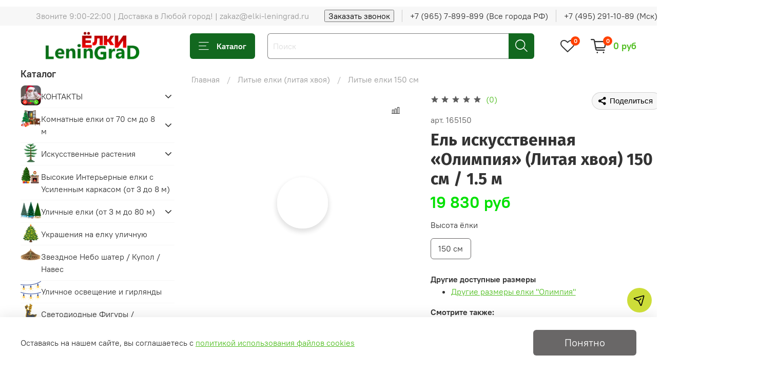

--- FILE ---
content_type: text/html; charset=utf-8
request_url: https://elki-leningrad.ru/product/el-iskusstvennaya-litaya-olimpiya-150-sm
body_size: 91927
content:
<!DOCTYPE html>
<html
  style="
    --color-btn-bg:#696767;
--color-btn-bg-is-dark:true;
--bg:#ffffff;
--bg-is-dark:false;

--color-text: var(--color-text-dark);
--color-text-minor-shade: var(--color-text-dark-minor-shade);
--color-text-major-shade: var(--color-text-dark-major-shade);
--color-text-half-shade: var(--color-text-dark-half-shade);

--color-notice-warning-is-dark:false;
--color-notice-success-is-dark:false;
--color-notice-error-is-dark:false;
--color-notice-info-is-dark:false;
--color-form-controls-bg:var(--bg);
--color-form-controls-bg-disabled:var(--bg-minor-shade);
--color-form-controls-border-color:var(--bg-half-shade);
--color-form-controls-color:var(--color-text);
--is-editor:false;


  "
  >
  <head><link media='print' onload='this.media="all"' rel='stylesheet' type='text/css' href='/served_assets/public/jquery.modal-0c2631717f4ce8fa97b5d04757d294c2bf695df1d558678306d782f4bf7b4773.css'><link media='print' onload='this.media="all"' rel='stylesheet' type='text/css' href='/served_assets/public/jquery.modal-0c2631717f4ce8fa97b5d04757d294c2bf695df1d558678306d782f4bf7b4773.css'><meta data-config="{&quot;product_id&quot;:326553557}" name="page-config" content="" /><meta data-config="{&quot;money_with_currency_format&quot;:{&quot;delimiter&quot;:&quot; &quot;,&quot;separator&quot;:&quot;.&quot;,&quot;format&quot;:&quot;%n %u&quot;,&quot;unit&quot;:&quot;руб&quot;,&quot;show_price_without_cents&quot;:1},&quot;currency_code&quot;:&quot;RUR&quot;,&quot;currency_iso_code&quot;:&quot;RUB&quot;,&quot;default_currency&quot;:{&quot;title&quot;:&quot;Российский рубль&quot;,&quot;code&quot;:&quot;RUR&quot;,&quot;rate&quot;:1.0,&quot;format_string&quot;:&quot;%n %u&quot;,&quot;unit&quot;:&quot;руб&quot;,&quot;price_separator&quot;:&quot;&quot;,&quot;is_default&quot;:true,&quot;price_delimiter&quot;:&quot;&quot;,&quot;show_price_with_delimiter&quot;:true,&quot;show_price_without_cents&quot;:true},&quot;facebook&quot;:{&quot;pixelActive&quot;:false,&quot;currency_code&quot;:&quot;RUB&quot;,&quot;use_variants&quot;:null},&quot;vk&quot;:{&quot;pixel_active&quot;:null,&quot;price_list_id&quot;:null},&quot;new_ya_metrika&quot;:true,&quot;ecommerce_data_container&quot;:&quot;dataLayer&quot;,&quot;common_js_version&quot;:null,&quot;vue_ui_version&quot;:null,&quot;feedback_captcha_enabled&quot;:&quot;1&quot;,&quot;account_id&quot;:680525,&quot;hide_items_out_of_stock&quot;:false,&quot;forbid_order_over_existing&quot;:true,&quot;minimum_items_price&quot;:null,&quot;enable_comparison&quot;:true,&quot;locale&quot;:&quot;ru&quot;,&quot;client_group&quot;:null,&quot;consent_to_personal_data&quot;:{&quot;active&quot;:true,&quot;obligatory&quot;:true,&quot;description&quot;:&quot;\u003cp\u003eНастоящим подтверждаю, что я ознакомлен и согласен с условиями \u003ca href=\&quot;/page/politika-konfidencialnosti-i-obrabotka-dannyh\&quot; rel=\&quot;noopener\&quot; target=\&quot;_blank\&quot;\u003eполитики конфиденциальности и обработки данных\u003c/a\u003e.\u003c/p\u003e&quot;},&quot;recaptcha_key&quot;:&quot;6LfXhUEmAAAAAOGNQm5_a2Ach-HWlFKD3Sq7vfFj&quot;,&quot;recaptcha_key_v3&quot;:&quot;6LcZi0EmAAAAAPNov8uGBKSHCvBArp9oO15qAhXa&quot;,&quot;yandex_captcha_key&quot;:&quot;ysc1_ec1ApqrRlTZTXotpTnO8PmXe2ISPHxsd9MO3y0rye822b9d2&quot;,&quot;checkout_float_order_content_block&quot;:false,&quot;available_products_characteristics_ids&quot;:null,&quot;sber_id_app_id&quot;:&quot;5b5a3c11-72e5-4871-8649-4cdbab3ba9a4&quot;,&quot;theme_generation&quot;:4,&quot;quick_checkout_captcha_enabled&quot;:false,&quot;max_order_lines_count&quot;:500,&quot;sber_bnpl_min_amount&quot;:1000,&quot;sber_bnpl_max_amount&quot;:150000,&quot;counter_settings&quot;:{&quot;data_layer_name&quot;:&quot;dataLayer&quot;,&quot;new_counters_setup&quot;:true,&quot;add_to_cart_event&quot;:true,&quot;remove_from_cart_event&quot;:true,&quot;add_to_wishlist_event&quot;:true,&quot;purchase_event&quot;:true},&quot;site_setting&quot;:{&quot;show_cart_button&quot;:true,&quot;show_service_button&quot;:false,&quot;show_marketplace_button&quot;:false,&quot;show_quick_checkout_button&quot;:true},&quot;warehouses&quot;:[],&quot;captcha_type&quot;:&quot;google&quot;,&quot;human_readable_urls&quot;:false}" name="shop-config" content="" /><meta name='js-evnvironment' content='production' /><meta name='default-locale' content='ru' /><meta name='insales-redefined-api-methods' content="[]" /><script>dataLayer= []; dataLayer.push({
        event: 'view_item',
        ecommerce: {
          items: [{"item_id":"326553557","item_name":"Ель искусственная «Олимпия» (Литая хвоя) 150 см / 1.5 м","item_category":"Каталог Ёлок/Литые елки (литая хвоя)/Литые елки 150 см","price":19830}]
         }
      });</script>
<!--InsalesCounter -->
<script type="text/javascript">
(function() {
  if (typeof window.__insalesCounterId !== 'undefined') {
    return;
  }

  try {
    Object.defineProperty(window, '__insalesCounterId', {
      value: 680525,
      writable: true,
      configurable: true
    });
  } catch (e) {
    console.error('InsalesCounter: Failed to define property, using fallback:', e);
    window.__insalesCounterId = 680525;
  }

  if (typeof window.__insalesCounterId === 'undefined') {
    console.error('InsalesCounter: Failed to set counter ID');
    return;
  }

  let script = document.createElement('script');
  script.async = true;
  script.src = '/javascripts/insales_counter.js?7';
  let firstScript = document.getElementsByTagName('script')[0];
  firstScript.parentNode.insertBefore(script, firstScript);
})();
</script>
<!-- /InsalesCounter -->

    <!-- meta -->
<meta charset="UTF-8" /><title>Искусственная литая елка  «Олимпия» - высота 150 см / 1.5 м</title><meta name="description" content="Купить ель искусственную Литую «Олимпия» 150 см / 1,5 м. Доставка в ЛЮБОЙ Город РФ! ☎️ +7 (965) 7-899-899 Гарантия!">
<meta data-config="{&quot;static-versioned&quot;: &quot;1.38&quot;}" name="theme-meta-data" content="">
<meta name="robots" content="index,follow" />
<meta http-equiv="X-UA-Compatible" content="IE=edge,chrome=1" />
<meta name="viewport" content="width=device-width, initial-scale=1.0" />
<meta name="SKYPE_TOOLBAR" content="SKYPE_TOOLBAR_PARSER_COMPATIBLE" />
<meta name="format-detection" content="telephone=no">

<!-- canonical url--><link rel="canonical" href="https://elki-leningrad.ru/product/el-iskusstvennaya-litaya-olimpiya-150-sm"/>


<!-- rss feed-->
    <meta property="og:title" content="Ель искусственная «Олимпия» (Литая хвоя) 150 см / 1.5 м">
    <meta property="og:type" content="website">
    <meta property="og:url" content="https://elki-leningrad.ru/product/el-iskusstvennaya-litaya-olimpiya-150-sm">

    
      <meta property="og:image" content="https://static.insales-cdn.com/images/products/1/8113/1019854769/42247.1000.webp">
    




<!-- icons-->
<link rel="icon" type="image/png" sizes="16x16" href="https://static.insales-cdn.com/assets/1/1409/7816577/1768523214/favicon.png" /><style media="screen">
  @supports (content-visibility: hidden) {
    body:not(.settings_loaded) {
      content-visibility: hidden;
    }
  }
  @supports not (content-visibility: hidden) {
    body:not(.settings_loaded) {
      visibility: hidden;
    }
  }
</style>

<script src="https://yastatic.net/share2/share.js"></script>
  <meta name='product-id' content='326553557' />
</head>
  <body data-multi-lang="false">
    <noscript>
<div class="njs-alert-overlay">
  <div class="njs-alert-wrapper">
    <div class="njs-alert">
      <p>Включите в вашем браузере JavaScript!</p>
    </div>
  </div>
</div>
</noscript>

    <div class="page_layout page_layout_normal_left ">
      <header>
      
        <div
  class="layout widget-type_widget_v4_header_1_4dab6e60f7a731333ea14b3a9dc4c346"
  style="--bage-bg:#ff4100; --bage-bg-is-dark:true; --bage-bg-minor-shade:#ff531a; --bage-bg-minor-shade-is-dark:true; --bage-bg-major-shade:#ff6633; --bage-bg-major-shade-is-dark:true; --bage-bg-half-shade:#ff9f80; --bage-bg-half-shade-is-light:true; --menu-grid-list-min-width:150px; --menu-grid-list-row-gap:1rem; --menu-grid-list-column-gap:0.5rem; --subcollections-items-limit:8; --menu-img-ratio:1; --hide-menu-photo:false; --logo-img:'https://static.insales-cdn.com/files/1/2945/65563521/original/Лого_Ленинградские_Елки.png'; --logo-max-width:280px; --hide-language:false; --hide-compare:true; --hide-personal:true; --header-wide-bg:true; --layout-mt:1vw; --layout-mb:0vw; --header-top-pt:0.5vw; --header-top-pb:0.5vw; --header-main-pt:1vw; --header-main-pb:1vw; --layout-content-max-width:1408px; --header-wide-content:false; --hide-desktop:false; --hide-mobile:true;"
  data-widget-drop-item-id="122750593"
  
  >
  <div class="layout__content">
    




<div class="header header_no-languages">
  <div class="header__mobile-head">
    <div class="header__mobile-head-content">
      <button type="button" class="button button_size-l header__hide-mobile-menu-btn js-hide-mobile-menu">
          <span class="icon icon-times"></span>
      </button>

      
    </div>
  </div>

  <div class="header__content">
    <div class="header-part-top">
      <div class="header-part-top__inner">
        <div class="header__area-menu">
          <ul class="header__menu js-cut-list" data-navigation data-navigation data-menu-handle="">
            
          </ul>
        </div>

        <div class="header__area-text">
          
          <div class="header__work-time">Звоните 9:00-22:00 | Доставка в Любой город! | zakaz@elki-leningrad.ru</div>
          
        </div>

        <div class="header__area-contacts">
          
  
 <div class="header__phone">
      <button data-show-feedback-modal class="user-call">Заказать звонок</button>
    </div>
    <div class="header__phone">
      <a class="header__phone-value" href="tel:+79657899899ВсегородаРФ">+7 (965) 7-899-899 (Все города РФ)</a>
    </div>
  
  
    <div class="header__phone _phone-2">
      <a class="header__phone-value" href="tel:+74952911089Мск|+78123729908Спб">+7 (495) 291-10-89 (Мск) | +7 (812) 372-99-08 (Спб)</a>
    </div>
  

        </div>

        
      </div>
    </div>


    <div class="header-part-main">
      <div class="header-part-main__inner">
        <div class="header__area-logo">
          

  
  
  
  
    <a href=" / " class="header__logo">
      <img src="https://static.insales-cdn.com/files/1/2945/65563521/original/Лого_Ленинградские_Елки.png" alt=""Ленинградские Ёлки" elki-leningrad.ru" title=""Ленинградские Ёлки" elki-leningrad.ru" />
    </a>
  


        </div>

        <div class="header__area-catalog">
          <button type="button" class="button button_size-l header__show-collection-btn js-show-header-collections user-color">
            <span class="icon icon-bars _show"></span>
            <span class="icon icon-times _hide"></span>
            Каталог
          </button>
        </div>

        <div class="header__area-search">
          <div class="header__search">
            <form action="/search" method="get" class="header__search-form">
              <input type="text" autocomplete="off" class="form-control form-control_size-l header__search-field" name="q" value="" placeholder="Поиск" />
              <button type="submit" class="button button_size-l header__search-btn  user-color">
                <span class="icon icon-search"></span>
              </button>
              <input type="hidden" name="lang" value="ru">
            </form>
            <button type="button" class="button button_size-l header__search-mobile-btn js-show-mobile-search">
                <span class="icon icon-search _show"></span>
              <span class="icon icon-times _hide"></span>
              </button>
            </div>
        </div>

        <div class="header__area-controls">
          

          

          
            <a href="/favorites" class="header__control-btn header__favorite">
              <span class="icon icon-favorites">
                <span class="header__control-bage" data-ui-favorites-counter>0</span>
              </span>
            </a>
          

          <a href="/cart_items" class="header__control-btn header__cart">
            <span class="icon icon-cart">
              <span class="header__control-bage" data-cart-positions-count></span>
            </span>
            <span class="header__control-text" data-cart-total-price></span>
          </a>
        </div>


        
        

        

        <div class="header__collections">
          <div class="header__collections-content">
            <div class="header__collections-head">Каталог</div>

            
            <ul class="grid-list header__collections-menu" data-navigation data-subcollections-items-limit=8>
              
              
                

                <li class="header__collections-item is-level-1" data-navigation-item>
                  
                    

                    
                    

                    <a href="/collection/kontakty" class="img-ratio img-ratio_cover header__collections-photo">
                      <div class="img-ratio__inner">
                        

                        
                          <picture>
                            <source data-srcset="https://static.insales-cdn.com/r/0ExAZJL0z9M/rs:fit:500:500:1/plain/images/collections/1/5367/89814263/%D0%9A%D0%BE%D0%BD%D1%82%D0%B0%D0%BA%D1%82%D1%8B_%D0%9B%D0%B5%D0%BD%D0%B8%D0%BD%D0%B3%D1%80%D0%B0%D0%B4%D1%81%D0%BA%D0%B8%D0%B5_%D0%95%D0%BB%D0%BA%D0%B8.png@webp" type="image/webp" class="lazyload">
                            <img data-src="https://static.insales-cdn.com/r/WJ1jh-W_OeI/rs:fit:500:500:1/plain/images/collections/1/5367/89814263/%D0%9A%D0%BE%D0%BD%D1%82%D0%B0%D0%BA%D1%82%D1%8B_%D0%9B%D0%B5%D0%BD%D0%B8%D0%BD%D0%B3%D1%80%D0%B0%D0%B4%D1%81%D0%BA%D0%B8%D0%B5_%D0%95%D0%BB%D0%BA%D0%B8.png@png" class="lazyload">
                          </picture>
                        
                      </div>
                    </a>
                  

                  <div class="header__collections-controls">
                    <a href="/collection/kontakty" class="header__collections-link" data-navigation-link="/collection/kontakty" >
                      КОНТАКТЫ
                    </a>

                    
                      <button class="header__collections-show-submenu-btn js-show-mobile-submenu" type="button">
                        <span class="icon icon-angle-down"></span>
                      </button>
                    
                  </div>

                  
                    <ul class="header__collections-submenu" data-navigation-submenu>
                      
                        <li class="header__collections-item " data-navigation-item>
                          <div class="header__collections-controls">
                            <a href="/collection/dostavka-i-oplata" class="header__collections-link" data-navigation-link="/collection/dostavka-i-oplata" >
                              ДОСТАВКА И ОПЛАТА
                            </a>
                          </div>
                        </li>
                      
                        <li class="header__collections-item " data-navigation-item>
                          <div class="header__collections-controls">
                            <a href="/collection/akciya" class="header__collections-link" data-navigation-link="/collection/akciya" >
                              Как оформить заказ On-line
                            </a>
                          </div>
                        </li>
                      
                    </ul>
                    <div class="header__collections-show-more ">
                      <span class="button-link header__collections-show-more-link js-show-more-subcollections">
                        <span class="header__collections-show-more-text-show">Показать все</span>
                        <span class="header__collections-show-more-text-hide">Скрыть</span>
                        <span class="icon icon-angle-down"></span>
                      </span>
                    </div>
                  
                </li>
              
                

                <li class="header__collections-item is-level-1" data-navigation-item>
                  
                    

                    
                    

                    <a href="/collection/iskusstvennye-elki-dlya-doma" class="img-ratio img-ratio_cover header__collections-photo">
                      <div class="img-ratio__inner">
                        

                        
                          <picture>
                            <source data-srcset="https://static.insales-cdn.com/r/CTWB5iXxsvE/rs:fit:500:500:1/plain/images/collections/1/5974/93435734/pngtree-christmas-indoor-scene-scene-illustration-christmas-tree-png-image_345774.png@webp" type="image/webp" class="lazyload">
                            <img data-src="https://static.insales-cdn.com/r/hHTHbcom6LQ/rs:fit:500:500:1/plain/images/collections/1/5974/93435734/pngtree-christmas-indoor-scene-scene-illustration-christmas-tree-png-image_345774.png@png" class="lazyload">
                          </picture>
                        
                      </div>
                    </a>
                  

                  <div class="header__collections-controls">
                    <a href="/collection/iskusstvennye-elki-dlya-doma" class="header__collections-link" data-navigation-link="/collection/iskusstvennye-elki-dlya-doma" >
                      Комнатные елки от 70 см до 8 м
                    </a>

                    
                      <button class="header__collections-show-submenu-btn js-show-mobile-submenu" type="button">
                        <span class="icon icon-angle-down"></span>
                      </button>
                    
                  </div>

                  
                    <ul class="header__collections-submenu" data-navigation-submenu>
                      
                        <li class="header__collections-item " data-navigation-item>
                          <div class="header__collections-controls">
                            <a href="/collection/malenkie-elki" class="header__collections-link" data-navigation-link="/collection/malenkie-elki" >
                              Маленькие елки
                            </a>
                          </div>
                        </li>
                      
                        <li class="header__collections-item " data-navigation-item>
                          <div class="header__collections-controls">
                            <a href="/collection/iskusstvennye-uzkie-elki" class="header__collections-link" data-navigation-link="/collection/iskusstvennye-uzkie-elki" >
                              Узкие елки
                            </a>
                          </div>
                        </li>
                      
                        <li class="header__collections-item " data-navigation-item>
                          <div class="header__collections-controls">
                            <a href="/collection/iskusstvennye-elki-vysota-120-sm" class="header__collections-link" data-navigation-link="/collection/iskusstvennye-elki-vysota-120-sm" >
                              елка 120 см
                            </a>
                          </div>
                        </li>
                      
                        <li class="header__collections-item " data-navigation-item>
                          <div class="header__collections-controls">
                            <a href="/collection/iskusstvennye-elki-vysota-150-sm" class="header__collections-link" data-navigation-link="/collection/iskusstvennye-elki-vysota-150-sm" >
                              елка 150 см
                            </a>
                          </div>
                        </li>
                      
                        <li class="header__collections-item " data-navigation-item>
                          <div class="header__collections-controls">
                            <a href="/collection/iskusstvennye-elki-vysota-180-sm" class="header__collections-link" data-navigation-link="/collection/iskusstvennye-elki-vysota-180-sm" >
                              елка 180 см
                            </a>
                          </div>
                        </li>
                      
                        <li class="header__collections-item " data-navigation-item>
                          <div class="header__collections-controls">
                            <a href="/collection/iskusstvennye-elki-vysota-210-sm" class="header__collections-link" data-navigation-link="/collection/iskusstvennye-elki-vysota-210-sm" >
                              елка 210 см
                            </a>
                          </div>
                        </li>
                      
                        <li class="header__collections-item " data-navigation-item>
                          <div class="header__collections-controls">
                            <a href="/collection/iskusstvennye-elki-vysota-240-sm" class="header__collections-link" data-navigation-link="/collection/iskusstvennye-elki-vysota-240-sm" >
                              елка 240 см
                            </a>
                          </div>
                        </li>
                      
                        <li class="header__collections-item " data-navigation-item>
                          <div class="header__collections-controls">
                            <a href="/collection/iskusstvennye-elki-vysota-270-sm" class="header__collections-link" data-navigation-link="/collection/iskusstvennye-elki-vysota-270-sm" >
                              елка 270 см
                            </a>
                          </div>
                        </li>
                      
                        <li class="header__collections-item is-hide" data-navigation-item>
                          <div class="header__collections-controls">
                            <a href="/collection/iskusstvennye-elki-3-m" class="header__collections-link" data-navigation-link="/collection/iskusstvennye-elki-3-m" >
                              Елка 3 м
                            </a>
                          </div>
                        </li>
                      
                        <li class="header__collections-item is-hide" data-navigation-item>
                          <div class="header__collections-controls">
                            <a href="/collection/elka-4-m" class="header__collections-link" data-navigation-link="/collection/elka-4-m" >
                              Елка 4 м
                            </a>
                          </div>
                        </li>
                      
                        <li class="header__collections-item is-hide" data-navigation-item>
                          <div class="header__collections-controls">
                            <a href="/collection/elka-5-m" class="header__collections-link" data-navigation-link="/collection/elka-5-m" >
                              Елка 5 м
                            </a>
                          </div>
                        </li>
                      
                        <li class="header__collections-item is-hide" data-navigation-item>
                          <div class="header__collections-controls">
                            <a href="/collection/elka-6-m" class="header__collections-link" data-navigation-link="/collection/elka-6-m" >
                              Елка 6 м
                            </a>
                          </div>
                        </li>
                      
                        <li class="header__collections-item is-hide" data-navigation-item>
                          <div class="header__collections-controls">
                            <a href="/collection/elka-7-m" class="header__collections-link" data-navigation-link="/collection/elka-7-m" >
                              Елка 7 м
                            </a>
                          </div>
                        </li>
                      
                        <li class="header__collections-item is-hide" data-navigation-item>
                          <div class="header__collections-controls">
                            <a href="/collection/elka-8-m" class="header__collections-link" data-navigation-link="/collection/elka-8-m" >
                              Елка 8 м
                            </a>
                          </div>
                        </li>
                      
                        <li class="header__collections-item is-hide" data-navigation-item>
                          <div class="header__collections-controls">
                            <a href="/collection/s-shishkami" class="header__collections-link" data-navigation-link="/collection/s-shishkami" >
                              Елки с Шишками
                            </a>
                          </div>
                        </li>
                      
                    </ul>
                    <div class="header__collections-show-more is-show">
                      <span class="button-link header__collections-show-more-link js-show-more-subcollections">
                        <span class="header__collections-show-more-text-show">Показать все</span>
                        <span class="header__collections-show-more-text-hide">Скрыть</span>
                        <span class="icon icon-angle-down"></span>
                      </span>
                    </div>
                  
                </li>
              
                

                <li class="header__collections-item is-level-1" data-navigation-item>
                  
                    

                    
                    

                    <a href="/collection/iskusstvennye-rasteniya" class="img-ratio img-ratio_cover header__collections-photo">
                      <div class="img-ratio__inner">
                        

                        
                          <picture>
                            <source data-srcset="https://static.insales-cdn.com/r/hkXCDTyb4X4/rs:fit:500:500:1/plain/images/collections/1/6201/96229433/%D0%B8%D1%81%D0%BA%D1%83%D1%81%D1%81%D1%82%D0%B2%D0%B5%D0%BD%D0%BD%D1%8B%D0%B5_%D1%80%D0%B0%D1%81%D1%82%D0%B5%D0%BD%D0%B8%D1%8F.jpg@webp" type="image/webp" class="lazyload">
                            <img data-src="https://static.insales-cdn.com/r/tY7jCKby9xI/rs:fit:500:500:1/plain/images/collections/1/6201/96229433/%D0%B8%D1%81%D0%BA%D1%83%D1%81%D1%81%D1%82%D0%B2%D0%B5%D0%BD%D0%BD%D1%8B%D0%B5_%D1%80%D0%B0%D1%81%D1%82%D0%B5%D0%BD%D0%B8%D1%8F.jpg@jpg" class="lazyload">
                          </picture>
                        
                      </div>
                    </a>
                  

                  <div class="header__collections-controls">
                    <a href="/collection/iskusstvennye-rasteniya" class="header__collections-link" data-navigation-link="/collection/iskusstvennye-rasteniya" >
                      Искусственные растения
                    </a>

                    
                      <button class="header__collections-show-submenu-btn js-show-mobile-submenu" type="button">
                        <span class="icon icon-angle-down"></span>
                      </button>
                    
                  </div>

                  
                    <ul class="header__collections-submenu" data-navigation-submenu>
                      
                        <li class="header__collections-item " data-navigation-item>
                          <div class="header__collections-controls">
                            <a href="/collection/iskusstvennye-tui" class="header__collections-link" data-navigation-link="/collection/iskusstvennye-tui" >
                              Искусственные туи
                            </a>
                          </div>
                        </li>
                      
                    </ul>
                    <div class="header__collections-show-more ">
                      <span class="button-link header__collections-show-more-link js-show-more-subcollections">
                        <span class="header__collections-show-more-text-show">Показать все</span>
                        <span class="header__collections-show-more-text-hide">Скрыть</span>
                        <span class="icon icon-angle-down"></span>
                      </span>
                    </div>
                  
                </li>
              
                

                <li class="header__collections-item is-level-1" data-navigation-item>
                  
                    

                    
                    

                    <a href="/collection/iskusstvennye-vysokie-elki" class="img-ratio img-ratio_cover header__collections-photo">
                      <div class="img-ratio__inner">
                        

                        
                          <picture>
                            <source data-srcset="https://static.insales-cdn.com/r/nWezK4Qt3HY/rs:fit:500:500:1/plain/images/collections/1/6583/93436343/%D0%B8%D0%BD%D1%82%D0%B5%D1%80%D1%8C%D0%B5%D1%80%D0%BD%D1%8B%D0%B5_%D0%B4%D0%BB%D1%8F_%D0%BC%D0%B5%D0%BD%D1%8E_%D0%B7%D0%BD%D0%B0%D1%87%D0%BE%D0%BA.png@webp" type="image/webp" class="lazyload">
                            <img data-src="https://static.insales-cdn.com/r/DA0tzdqXOYI/rs:fit:500:500:1/plain/images/collections/1/6583/93436343/%D0%B8%D0%BD%D1%82%D0%B5%D1%80%D1%8C%D0%B5%D1%80%D0%BD%D1%8B%D0%B5_%D0%B4%D0%BB%D1%8F_%D0%BC%D0%B5%D0%BD%D1%8E_%D0%B7%D0%BD%D0%B0%D1%87%D0%BE%D0%BA.png@png" class="lazyload">
                          </picture>
                        
                      </div>
                    </a>
                  

                  <div class="header__collections-controls">
                    <a href="/collection/iskusstvennye-vysokie-elki" class="header__collections-link" data-navigation-link="/collection/iskusstvennye-vysokie-elki" >
                      Высокие Интерьерные елки с Усиленным каркасом (от 3 до 8 м)
                    </a>

                    
                  </div>

                  
                </li>
              
                

                <li class="header__collections-item is-level-1" data-navigation-item>
                  
                    

                    
                    

                    <a href="/collection/ulichnye-elki" class="img-ratio img-ratio_cover header__collections-photo">
                      <div class="img-ratio__inner">
                        

                        
                          <picture>
                            <source data-srcset="https://static.insales-cdn.com/r/kR4b6GbQYFk/rs:fit:500:500:1/plain/images/collections/1/7678/90062334/%D1%83%D0%BB%D0%B8%D1%87%D0%BD%D1%8B%D0%B5_%D0%B5%D0%BB%D0%BA%D0%B8.jpg@webp" type="image/webp" class="lazyload">
                            <img data-src="https://static.insales-cdn.com/r/Kyzbo1lhybQ/rs:fit:500:500:1/plain/images/collections/1/7678/90062334/%D1%83%D0%BB%D0%B8%D1%87%D0%BD%D1%8B%D0%B5_%D0%B5%D0%BB%D0%BA%D0%B8.jpg@jpg" class="lazyload">
                          </picture>
                        
                      </div>
                    </a>
                  

                  <div class="header__collections-controls">
                    <a href="/collection/ulichnye-elki" class="header__collections-link" data-navigation-link="/collection/ulichnye-elki" >
                      Уличные елки (от 3 м до 80 м)
                    </a>

                    
                      <button class="header__collections-show-submenu-btn js-show-mobile-submenu" type="button">
                        <span class="icon icon-angle-down"></span>
                      </button>
                    
                  </div>

                  
                    <ul class="header__collections-submenu" data-navigation-submenu>
                      
                        <li class="header__collections-item " data-navigation-item>
                          <div class="header__collections-controls">
                            <a href="/collection/svetodinamicheskie-ulichnye-elki" class="header__collections-link" data-navigation-link="/collection/svetodinamicheskie-ulichnye-elki" >
                              СВЕТОдинамические уличные елки
                            </a>
                          </div>
                        </li>
                      
                        <li class="header__collections-item " data-navigation-item>
                          <div class="header__collections-controls">
                            <a href="/collection/svetovye-makushki-dlya-ulichnyh-elok" class="header__collections-link" data-navigation-link="/collection/svetovye-makushki-dlya-ulichnyh-elok" >
                              Макушки на елку
                            </a>
                          </div>
                        </li>
                      
                        <li class="header__collections-item " data-navigation-item>
                          <div class="header__collections-controls">
                            <a href="/collection/girlyandy-osveschenie-dlya-ulichnyh-elok" class="header__collections-link" data-navigation-link="/collection/girlyandy-osveschenie-dlya-ulichnyh-elok" >
                              Гирлянды Уличные на елку
                            </a>
                          </div>
                        </li>
                      
                        <li class="header__collections-item " data-navigation-item>
                          <div class="header__collections-controls">
                            <a href="/collection/dekorativnoe-ograzhdenie-dlya-ulichnoy-elki" class="header__collections-link" data-navigation-link="/collection/dekorativnoe-ograzhdenie-dlya-ulichnoy-elki" >
                              Ограждения и Подиумы для елок
                            </a>
                          </div>
                        </li>
                      
                        <li class="header__collections-item " data-navigation-item>
                          <div class="header__collections-controls">
                            <a href="/collection/vetki-dlya-ulichnyh-elok" class="header__collections-link" data-navigation-link="/collection/vetki-dlya-ulichnyh-elok" >
                              Ветки для уличных елок
                            </a>
                          </div>
                        </li>
                      
                        <li class="header__collections-item " data-navigation-item>
                          <div class="header__collections-controls">
                            <a href="/collection/stvolnye-ulichnye-elki" class="header__collections-link" data-navigation-link="/collection/stvolnye-ulichnye-elki" >
                              Ствольные уличные елки (до 22м)
                            </a>
                          </div>
                        </li>
                      
                        <li class="header__collections-item " data-navigation-item>
                          <div class="header__collections-controls">
                            <a href="/collection/karkasnye-ulichnye-elki" class="header__collections-link" data-navigation-link="/collection/karkasnye-ulichnye-elki" >
                              Каркасные уличные елки (до 115м)
                            </a>
                          </div>
                        </li>
                      
                        <li class="header__collections-item " data-navigation-item>
                          <div class="header__collections-controls">
                            <a href="/collection/segmentnye-ulichnye-elki" class="header__collections-link" data-navigation-link="/collection/segmentnye-ulichnye-elki" >
                              Сегментные уличные елки
                            </a>
                          </div>
                        </li>
                      
                        <li class="header__collections-item is-hide" data-navigation-item>
                          <div class="header__collections-controls">
                            <a href="/collection/ulichnye-elki-3-m" class="header__collections-link" data-navigation-link="/collection/ulichnye-elki-3-m" >
                              Елка уличная 3 м
                            </a>
                          </div>
                        </li>
                      
                        <li class="header__collections-item is-hide" data-navigation-item>
                          <div class="header__collections-controls">
                            <a href="/collection/ulichnye-elki-4-m" class="header__collections-link" data-navigation-link="/collection/ulichnye-elki-4-m" >
                              Уличные елки 4 м
                            </a>
                          </div>
                        </li>
                      
                        <li class="header__collections-item is-hide" data-navigation-item>
                          <div class="header__collections-controls">
                            <a href="/collection/ulichnye-elki-5-m" class="header__collections-link" data-navigation-link="/collection/ulichnye-elki-5-m" >
                              Уличные елки 5 м
                            </a>
                          </div>
                        </li>
                      
                        <li class="header__collections-item is-hide" data-navigation-item>
                          <div class="header__collections-controls">
                            <a href="/collection/ulichnye-elki-6-m" class="header__collections-link" data-navigation-link="/collection/ulichnye-elki-6-m" >
                              Уличные елки 6 м
                            </a>
                          </div>
                        </li>
                      
                        <li class="header__collections-item is-hide" data-navigation-item>
                          <div class="header__collections-controls">
                            <a href="/collection/ulichnye-elki-7-m" class="header__collections-link" data-navigation-link="/collection/ulichnye-elki-7-m" >
                              Уличные елки 7 м
                            </a>
                          </div>
                        </li>
                      
                        <li class="header__collections-item is-hide" data-navigation-item>
                          <div class="header__collections-controls">
                            <a href="/collection/ulichnye-elki-8-m" class="header__collections-link" data-navigation-link="/collection/ulichnye-elki-8-m" >
                              Уличные елки 8 м
                            </a>
                          </div>
                        </li>
                      
                        <li class="header__collections-item is-hide" data-navigation-item>
                          <div class="header__collections-controls">
                            <a href="/collection/ulichnye-elki-9-m" class="header__collections-link" data-navigation-link="/collection/ulichnye-elki-9-m" >
                              Уличные елки 9 м
                            </a>
                          </div>
                        </li>
                      
                        <li class="header__collections-item is-hide" data-navigation-item>
                          <div class="header__collections-controls">
                            <a href="/collection/ulichnye-elki-10-m" class="header__collections-link" data-navigation-link="/collection/ulichnye-elki-10-m" >
                              Уличные елки 10 м
                            </a>
                          </div>
                        </li>
                      
                        <li class="header__collections-item is-hide" data-navigation-item>
                          <div class="header__collections-controls">
                            <a href="/collection/ulichnye-elki-11-m" class="header__collections-link" data-navigation-link="/collection/ulichnye-elki-11-m" >
                              Уличные елки 11 м
                            </a>
                          </div>
                        </li>
                      
                        <li class="header__collections-item is-hide" data-navigation-item>
                          <div class="header__collections-controls">
                            <a href="/collection/ulichnye-elki-12-m" class="header__collections-link" data-navigation-link="/collection/ulichnye-elki-12-m" >
                              Уличные елки 12 м
                            </a>
                          </div>
                        </li>
                      
                        <li class="header__collections-item is-hide" data-navigation-item>
                          <div class="header__collections-controls">
                            <a href="/collection/ulichnye-elki-13-m" class="header__collections-link" data-navigation-link="/collection/ulichnye-elki-13-m" >
                              Уличные елки 13 м
                            </a>
                          </div>
                        </li>
                      
                        <li class="header__collections-item is-hide" data-navigation-item>
                          <div class="header__collections-controls">
                            <a href="/collection/ulichnye-elki-14-m" class="header__collections-link" data-navigation-link="/collection/ulichnye-elki-14-m" >
                              Уличные елки 14 м
                            </a>
                          </div>
                        </li>
                      
                        <li class="header__collections-item is-hide" data-navigation-item>
                          <div class="header__collections-controls">
                            <a href="/collection/ulichnye-elki-15-m" class="header__collections-link" data-navigation-link="/collection/ulichnye-elki-15-m" >
                              Уличные елки 15 м
                            </a>
                          </div>
                        </li>
                      
                        <li class="header__collections-item is-hide" data-navigation-item>
                          <div class="header__collections-controls">
                            <a href="/collection/ulichnye-elki-16-m" class="header__collections-link" data-navigation-link="/collection/ulichnye-elki-16-m" >
                              Уличные елки 16 м
                            </a>
                          </div>
                        </li>
                      
                        <li class="header__collections-item is-hide" data-navigation-item>
                          <div class="header__collections-controls">
                            <a href="/collection/ulichnye-elki-17-m" class="header__collections-link" data-navigation-link="/collection/ulichnye-elki-17-m" >
                              Уличные елки 17 м
                            </a>
                          </div>
                        </li>
                      
                        <li class="header__collections-item is-hide" data-navigation-item>
                          <div class="header__collections-controls">
                            <a href="/collection/ulichnye-elki-18-m" class="header__collections-link" data-navigation-link="/collection/ulichnye-elki-18-m" >
                              Уличные елки 18 м
                            </a>
                          </div>
                        </li>
                      
                        <li class="header__collections-item is-hide" data-navigation-item>
                          <div class="header__collections-controls">
                            <a href="/collection/ulichnye-elki-19-m" class="header__collections-link" data-navigation-link="/collection/ulichnye-elki-19-m" >
                              Уличные елки 19 м
                            </a>
                          </div>
                        </li>
                      
                        <li class="header__collections-item is-hide" data-navigation-item>
                          <div class="header__collections-controls">
                            <a href="/collection/ulichnye-elki-20-m" class="header__collections-link" data-navigation-link="/collection/ulichnye-elki-20-m" >
                              Уличные елки 20 м
                            </a>
                          </div>
                        </li>
                      
                        <li class="header__collections-item is-hide" data-navigation-item>
                          <div class="header__collections-controls">
                            <a href="/collection/ulichnye-elki-21-m" class="header__collections-link" data-navigation-link="/collection/ulichnye-elki-21-m" >
                              Уличные елки 21 м
                            </a>
                          </div>
                        </li>
                      
                        <li class="header__collections-item is-hide" data-navigation-item>
                          <div class="header__collections-controls">
                            <a href="/collection/ulichnye-elki-22-m" class="header__collections-link" data-navigation-link="/collection/ulichnye-elki-22-m" >
                              Уличные елки 22 м
                            </a>
                          </div>
                        </li>
                      
                        <li class="header__collections-item is-hide" data-navigation-item>
                          <div class="header__collections-controls">
                            <a href="/collection/ulichnye-elki-ot-23-do-30-m" class="header__collections-link" data-navigation-link="/collection/ulichnye-elki-ot-23-do-30-m" >
                              Уличные елки от 23 до 30 м
                            </a>
                          </div>
                        </li>
                      
                        <li class="header__collections-item is-hide" data-navigation-item>
                          <div class="header__collections-controls">
                            <a href="/collection/ulichnaya-sosna" class="header__collections-link" data-navigation-link="/collection/ulichnaya-sosna" >
                              Уличная Сосна
                            </a>
                          </div>
                        </li>
                      
                    </ul>
                    <div class="header__collections-show-more is-show">
                      <span class="button-link header__collections-show-more-link js-show-more-subcollections">
                        <span class="header__collections-show-more-text-show">Показать все</span>
                        <span class="header__collections-show-more-text-hide">Скрыть</span>
                        <span class="icon icon-angle-down"></span>
                      </span>
                    </div>
                  
                </li>
              
                

                <li class="header__collections-item is-level-1" data-navigation-item>
                  
                    

                    
                    

                    <a href="/collection/ukrasheniya-na-elku" class="img-ratio img-ratio_cover header__collections-photo">
                      <div class="img-ratio__inner">
                        

                        
                          <picture>
                            <source data-srcset="https://static.insales-cdn.com/r/kka_e7IgBLg/rs:fit:500:500:1/plain/images/collections/1/449/96412097/%D1%83%D0%BA%D1%80%D0%B0%D1%88%D0%B5%D0%BD%D0%B8%D1%8F_%D0%BD%D0%B0_%D0%B5%D0%BB%D0%BA%D1%83.jpg@webp" type="image/webp" class="lazyload">
                            <img data-src="https://static.insales-cdn.com/r/y1gqRCMmrTM/rs:fit:500:500:1/plain/images/collections/1/449/96412097/%D1%83%D0%BA%D1%80%D0%B0%D1%88%D0%B5%D0%BD%D0%B8%D1%8F_%D0%BD%D0%B0_%D0%B5%D0%BB%D0%BA%D1%83.jpg@jpg" class="lazyload">
                          </picture>
                        
                      </div>
                    </a>
                  

                  <div class="header__collections-controls">
                    <a href="/collection/ukrasheniya-na-elku" class="header__collections-link" data-navigation-link="/collection/ukrasheniya-na-elku" >
                      Украшения на елку уличную
                    </a>

                    
                  </div>

                  
                </li>
              
                

                <li class="header__collections-item is-level-1" data-navigation-item>
                  
                    

                    
                    

                    <a href="/collection/svetovoy-shater-zvezdnoe-nebo" class="img-ratio img-ratio_cover header__collections-photo">
                      <div class="img-ratio__inner">
                        

                        
                          <picture>
                            <source data-srcset="https://static.insales-cdn.com/r/20epA4NNMQk/rs:fit:500:500:1/plain/images/collections/1/7585/96689569/%D0%BD%D0%B0%D0%B2%D0%B5%D1%81_%D0%B8_%D1%88%D0%B0%D1%82%D0%B5%D1%80_%D0%B8%D0%B7_%D0%B3%D0%B8%D1%80%D0%BB%D1%8F%D0%BD%D0%B4.jpg@webp" type="image/webp" class="lazyload">
                            <img data-src="https://static.insales-cdn.com/r/HM6-2JkSDEs/rs:fit:500:500:1/plain/images/collections/1/7585/96689569/%D0%BD%D0%B0%D0%B2%D0%B5%D1%81_%D0%B8_%D1%88%D0%B0%D1%82%D0%B5%D1%80_%D0%B8%D0%B7_%D0%B3%D0%B8%D1%80%D0%BB%D1%8F%D0%BD%D0%B4.jpg@jpg" class="lazyload">
                          </picture>
                        
                      </div>
                    </a>
                  

                  <div class="header__collections-controls">
                    <a href="/collection/svetovoy-shater-zvezdnoe-nebo" class="header__collections-link" data-navigation-link="/collection/svetovoy-shater-zvezdnoe-nebo" >
                      Звездное Небо шатер / Купол / Навес
                    </a>

                    
                  </div>

                  
                </li>
              
                

                <li class="header__collections-item is-level-1" data-navigation-item>
                  
                    

                    
                    

                    <a href="/collection/osveschenie-ulichnoe" class="img-ratio img-ratio_cover header__collections-photo">
                      <div class="img-ratio__inner">
                        

                        
                          <picture>
                            <source data-srcset="https://static.insales-cdn.com/r/MRXi0cHverg/rs:fit:500:500:1/plain/images/collections/1/737/96412385/%D0%BE%D1%81%D0%B2%D0%B5%D1%89%D0%B5%D0%BD%D0%B8%D0%B5.png@webp" type="image/webp" class="lazyload">
                            <img data-src="https://static.insales-cdn.com/r/-hdTysqJkpU/rs:fit:500:500:1/plain/images/collections/1/737/96412385/%D0%BE%D1%81%D0%B2%D0%B5%D1%89%D0%B5%D0%BD%D0%B8%D0%B5.png@png" class="lazyload">
                          </picture>
                        
                      </div>
                    </a>
                  

                  <div class="header__collections-controls">
                    <a href="/collection/osveschenie-ulichnoe" class="header__collections-link" data-navigation-link="/collection/osveschenie-ulichnoe" >
                      Уличное освещение и гирлянды
                    </a>

                    
                  </div>

                  
                </li>
              
                

                <li class="header__collections-item is-level-1" data-navigation-item>
                  
                    

                    
                    

                    <a href="/collection/svetovye-figury" class="img-ratio img-ratio_cover header__collections-photo">
                      <div class="img-ratio__inner">
                        

                        
                          <picture>
                            <source data-srcset="https://static.insales-cdn.com/r/7Qv3qfQVBqk/rs:fit:500:500:1/plain/images/collections/1/233/88760553/%D0%A1%D0%B2%D0%B5%D1%82%D0%BE%D0%B2%D1%8B%D0%B5_%D0%BA%D0%BE%D0%BD%D1%81%D1%82%D1%80%D1%83%D0%BA%D1%86%D0%B8%D0%B8.jpg@webp" type="image/webp" class="lazyload">
                            <img data-src="https://static.insales-cdn.com/r/t1EQvq4L-Xc/rs:fit:500:500:1/plain/images/collections/1/233/88760553/%D0%A1%D0%B2%D0%B5%D1%82%D0%BE%D0%B2%D1%8B%D0%B5_%D0%BA%D0%BE%D0%BD%D1%81%D1%82%D1%80%D1%83%D0%BA%D1%86%D0%B8%D0%B8.jpg@jpg" class="lazyload">
                          </picture>
                        
                      </div>
                    </a>
                  

                  <div class="header__collections-controls">
                    <a href="/collection/svetovye-figury" class="header__collections-link" data-navigation-link="/collection/svetovye-figury" >
                      Светодиодные Фигуры / Светящиеся Конструкции
                    </a>

                    
                      <button class="header__collections-show-submenu-btn js-show-mobile-submenu" type="button">
                        <span class="icon icon-angle-down"></span>
                      </button>
                    
                  </div>

                  
                    <ul class="header__collections-submenu" data-navigation-submenu>
                      
                        <li class="header__collections-item " data-navigation-item>
                          <div class="header__collections-controls">
                            <a href="/collection/dekoratsii-svetodiodnye" class="header__collections-link" data-navigation-link="/collection/dekoratsii-svetodiodnye" >
                              Декорации светодиодные
                            </a>
                          </div>
                        </li>
                      
                        <li class="header__collections-item " data-navigation-item>
                          <div class="header__collections-controls">
                            <a href="/collection/novogodnie-arki-svetovye-tunneli" class="header__collections-link" data-navigation-link="/collection/novogodnie-arki-svetovye-tunneli" >
                              Арки светодиодные тоннели
                            </a>
                          </div>
                        </li>
                      
                        <li class="header__collections-item " data-navigation-item>
                          <div class="header__collections-controls">
                            <a href="/collection/svetovye-shary-i-podarki" class="header__collections-link" data-navigation-link="/collection/svetovye-shary-i-podarki" >
                              Шары и Подарки
                            </a>
                          </div>
                        </li>
                      
                        <li class="header__collections-item " data-navigation-item>
                          <div class="header__collections-controls">
                            <a href="/collection/derevya-svetodiodnye" class="header__collections-link" data-navigation-link="/collection/derevya-svetodiodnye" >
                              Деревья светодиодные
                            </a>
                          </div>
                        </li>
                      
                        <li class="header__collections-item " data-navigation-item>
                          <div class="header__collections-controls">
                            <a href="/collection/ded-moroz-i-snegurochka" class="header__collections-link" data-navigation-link="/collection/ded-moroz-i-snegurochka" >
                              Фигуры Деда Мороза и Снегурочки
                            </a>
                          </div>
                        </li>
                      
                        <li class="header__collections-item " data-navigation-item>
                          <div class="header__collections-controls">
                            <a href="/collection/tsifry-i-nadpisi-novogodnie" class="header__collections-link" data-navigation-link="/collection/tsifry-i-nadpisi-novogodnie" >
                              Цифры и надписи новогодние
                            </a>
                          </div>
                        </li>
                      
                        <li class="header__collections-item " data-navigation-item>
                          <div class="header__collections-controls">
                            <a href="/collection/svetyaschiesya-fontany" class="header__collections-link" data-navigation-link="/collection/svetyaschiesya-fontany" >
                              Фонтаны светящиеся
                            </a>
                          </div>
                        </li>
                      
                        <li class="header__collections-item " data-navigation-item>
                          <div class="header__collections-controls">
                            <a href="/collection/figura-schelkunchik" class="header__collections-link" data-navigation-link="/collection/figura-schelkunchik" >
                              Фигуры Щелкунчиков
                            </a>
                          </div>
                        </li>
                      
                        <li class="header__collections-item is-hide" data-navigation-item>
                          <div class="header__collections-controls">
                            <a href="/collection/novogodnie-snegoviki" class="header__collections-link" data-navigation-link="/collection/novogodnie-snegoviki" >
                              Снеговики новогодние
                            </a>
                          </div>
                        </li>
                      
                        <li class="header__collections-item is-hide" data-navigation-item>
                          <div class="header__collections-controls">
                            <a href="/collection/bolshie-figury-zhivotnyh" class="header__collections-link" data-navigation-link="/collection/bolshie-figury-zhivotnyh" >
                              Фигуры животных
                            </a>
                          </div>
                        </li>
                      
                        <li class="header__collections-item is-hide" data-navigation-item>
                          <div class="header__collections-controls">
                            <a href="/collection/svetodiodnye-oleni" class="header__collections-link" data-navigation-link="/collection/svetodiodnye-oleni" >
                              Олени светодиодные
                            </a>
                          </div>
                        </li>
                      
                        <li class="header__collections-item is-hide" data-navigation-item>
                          <div class="header__collections-controls">
                            <a href="/collection/figury-iz-stekloplastika" class="header__collections-link" data-navigation-link="/collection/figury-iz-stekloplastika" >
                              Фигуры из стеклопластика
                            </a>
                          </div>
                        </li>
                      
                        <li class="header__collections-item is-hide" data-navigation-item>
                          <div class="header__collections-controls">
                            <a href="/collection/fotozony" class="header__collections-link" data-navigation-link="/collection/fotozony" >
                              Фотозоны
                            </a>
                          </div>
                        </li>
                      
                        <li class="header__collections-item is-hide" data-navigation-item>
                          <div class="header__collections-controls">
                            <a href="/collection/transport" class="header__collections-link" data-navigation-link="/collection/transport" >
                              Транспорт
                            </a>
                          </div>
                        </li>
                      
                    </ul>
                    <div class="header__collections-show-more is-show">
                      <span class="button-link header__collections-show-more-link js-show-more-subcollections">
                        <span class="header__collections-show-more-text-show">Показать все</span>
                        <span class="header__collections-show-more-text-hide">Скрыть</span>
                        <span class="icon icon-angle-down"></span>
                      </span>
                    </div>
                  
                </li>
              
                

                <li class="header__collections-item is-level-1" data-navigation-item>
                  
                    

                    
                    

                    <a href="/collection/uslugi-i-servis-po-ulichnym-elkam" class="img-ratio img-ratio_cover header__collections-photo">
                      <div class="img-ratio__inner">
                        

                        
                          <picture>
                            <source data-srcset="https://static.insales-cdn.com/r/NR0aJfzCgn4/rs:fit:500:500:1/plain/images/collections/1/235/88760555/%D0%94%D0%BE%D1%81%D1%82%D0%B0%D0%B2%D0%BA%D0%B0_%D0%B8_%D0%BC%D0%BE%D0%BD%D1%82%D0%B0%D0%B6_%D1%83%D0%BB%D0%B8%D1%87%D0%BD%D1%8B%D1%85_%D0%B5%D0%BB%D0%BE%D0%BA.jpg@webp" type="image/webp" class="lazyload">
                            <img data-src="https://static.insales-cdn.com/r/01hAHJ5cIuc/rs:fit:500:500:1/plain/images/collections/1/235/88760555/%D0%94%D0%BE%D1%81%D1%82%D0%B0%D0%B2%D0%BA%D0%B0_%D0%B8_%D0%BC%D0%BE%D0%BD%D1%82%D0%B0%D0%B6_%D1%83%D0%BB%D0%B8%D1%87%D0%BD%D1%8B%D1%85_%D0%B5%D0%BB%D0%BE%D0%BA.jpg@jpg" class="lazyload">
                          </picture>
                        
                      </div>
                    </a>
                  

                  <div class="header__collections-controls">
                    <a href="/collection/uslugi-i-servis-po-ulichnym-elkam" class="header__collections-link" data-navigation-link="/collection/uslugi-i-servis-po-ulichnym-elkam" >
                      Монтаж Уличных елок
                    </a>

                    
                  </div>

                  
                </li>
              
                

                <li class="header__collections-item is-level-1" data-navigation-item>
                  
                    

                    
                    

                    <a href="/collection/luxe-100-litye" class="img-ratio img-ratio_cover header__collections-photo">
                      <div class="img-ratio__inner">
                        

                        
                          <picture>
                            <source data-srcset="https://static.insales-cdn.com/r/QTrO-uPed7I/rs:fit:500:500:1/plain/images/collections/1/6870/90061526/%D0%9B%D1%8E%D0%BA%D1%81_100__%D0%BB%D0%B8%D1%82%D1%8B%D0%B5_%D0%B5%D0%BB%D0%BA%D0%B8.jpg@webp" type="image/webp" class="lazyload">
                            <img data-src="https://static.insales-cdn.com/r/QD3oC8SNMX4/rs:fit:500:500:1/plain/images/collections/1/6870/90061526/%D0%9B%D1%8E%D0%BA%D1%81_100__%D0%BB%D0%B8%D1%82%D1%8B%D0%B5_%D0%B5%D0%BB%D0%BA%D0%B8.jpg@jpg" class="lazyload">
                          </picture>
                        
                      </div>
                    </a>
                  

                  <div class="header__collections-controls">
                    <a href="/collection/luxe-100-litye" class="header__collections-link" data-navigation-link="/collection/luxe-100-litye" >
                      Литые елки (литая хвоя)
                    </a>

                    
                      <button class="header__collections-show-submenu-btn js-show-mobile-submenu" type="button">
                        <span class="icon icon-angle-down"></span>
                      </button>
                    
                  </div>

                  
                    <ul class="header__collections-submenu" data-navigation-submenu>
                      
                        <li class="header__collections-item " data-navigation-item>
                          <div class="header__collections-controls">
                            <a href="/collection/litye-elki-120-sm" class="header__collections-link" data-navigation-link="/collection/litye-elki-120-sm" >
                              Литые елки 120 см
                            </a>
                          </div>
                        </li>
                      
                        <li class="header__collections-item " data-navigation-item>
                          <div class="header__collections-controls">
                            <a href="/collection/litye-elki-150-sm" class="header__collections-link" data-navigation-link="/collection/litye-elki-150-sm" >
                              Литые елки 150 см
                            </a>
                          </div>
                        </li>
                      
                        <li class="header__collections-item " data-navigation-item>
                          <div class="header__collections-controls">
                            <a href="/collection/litye-elki-180-sm" class="header__collections-link" data-navigation-link="/collection/litye-elki-180-sm" >
                              Литые елки 180 см
                            </a>
                          </div>
                        </li>
                      
                        <li class="header__collections-item " data-navigation-item>
                          <div class="header__collections-controls">
                            <a href="/collection/litye-elki-210-sm" class="header__collections-link" data-navigation-link="/collection/litye-elki-210-sm" >
                              Литые елки 210 см
                            </a>
                          </div>
                        </li>
                      
                        <li class="header__collections-item " data-navigation-item>
                          <div class="header__collections-controls">
                            <a href="/collection/litye-elki-240-sm" class="header__collections-link" data-navigation-link="/collection/litye-elki-240-sm" >
                              Литые елки 240 см
                            </a>
                          </div>
                        </li>
                      
                        <li class="header__collections-item " data-navigation-item>
                          <div class="header__collections-controls">
                            <a href="/collection/litye-elki-270-sm" class="header__collections-link" data-navigation-link="/collection/litye-elki-270-sm" >
                              Литые елки 270 см
                            </a>
                          </div>
                        </li>
                      
                        <li class="header__collections-item " data-navigation-item>
                          <div class="header__collections-controls">
                            <a href="/collection/litye-elki-3-m" class="header__collections-link" data-navigation-link="/collection/litye-elki-3-m" >
                              Литые елки 3 м
                            </a>
                          </div>
                        </li>
                      
                        <li class="header__collections-item " data-navigation-item>
                          <div class="header__collections-controls">
                            <a href="/collection/litye-elki-4-m" class="header__collections-link" data-navigation-link="/collection/litye-elki-4-m" >
                              Литые елки 4 м
                            </a>
                          </div>
                        </li>
                      
                        <li class="header__collections-item is-hide" data-navigation-item>
                          <div class="header__collections-controls">
                            <a href="/collection/litye-elki-5-m" class="header__collections-link" data-navigation-link="/collection/litye-elki-5-m" >
                              Литые елки 5 м
                            </a>
                          </div>
                        </li>
                      
                    </ul>
                    <div class="header__collections-show-more is-show">
                      <span class="button-link header__collections-show-more-link js-show-more-subcollections">
                        <span class="header__collections-show-more-text-show">Показать все</span>
                        <span class="header__collections-show-more-text-hide">Скрыть</span>
                        <span class="icon icon-angle-down"></span>
                      </span>
                    </div>
                  
                </li>
              
                

                <li class="header__collections-item is-level-1" data-navigation-item>
                  
                    

                    
                    

                    <a href="/collection/svetovye" class="img-ratio img-ratio_cover header__collections-photo">
                      <div class="img-ratio__inner">
                        

                        
                          <picture>
                            <source data-srcset="https://static.insales-cdn.com/r/dILKZpo-G_8/rs:fit:500:500:1/plain/images/collections/1/7683/90062339/%D1%81%D0%B2%D0%B5%D1%82%D0%BE%D0%B2%D1%8B%D0%B5_%D0%B5%D0%BB%D0%BA%D0%B8.jpg@webp" type="image/webp" class="lazyload">
                            <img data-src="https://static.insales-cdn.com/r/HgM06T8xI90/rs:fit:500:500:1/plain/images/collections/1/7683/90062339/%D1%81%D0%B2%D0%B5%D1%82%D0%BE%D0%B2%D1%8B%D0%B5_%D0%B5%D0%BB%D0%BA%D0%B8.jpg@jpg" class="lazyload">
                          </picture>
                        
                      </div>
                    </a>
                  

                  <div class="header__collections-controls">
                    <a href="/collection/svetovye" class="header__collections-link" data-navigation-link="/collection/svetovye" >
                      Елки с Гирляндой встроенной
                    </a>

                    
                      <button class="header__collections-show-submenu-btn js-show-mobile-submenu" type="button">
                        <span class="icon icon-angle-down"></span>
                      </button>
                    
                  </div>

                  
                    <ul class="header__collections-submenu" data-navigation-submenu>
                      
                        <li class="header__collections-item " data-navigation-item>
                          <div class="header__collections-controls">
                            <a href="/collection/svetovye-elki-vysota-120-sm" class="header__collections-link" data-navigation-link="/collection/svetovye-elki-vysota-120-sm" >
                              светящаяся елка 120 см
                            </a>
                          </div>
                        </li>
                      
                        <li class="header__collections-item " data-navigation-item>
                          <div class="header__collections-controls">
                            <a href="/collection/svetovye-elki-vysota-150-sm" class="header__collections-link" data-navigation-link="/collection/svetovye-elki-vysota-150-sm" >
                              Светящаяся елка 150 см
                            </a>
                          </div>
                        </li>
                      
                        <li class="header__collections-item " data-navigation-item>
                          <div class="header__collections-controls">
                            <a href="/collection/svetovye-elki-vysota-180-sm" class="header__collections-link" data-navigation-link="/collection/svetovye-elki-vysota-180-sm" >
                              Светящаяся елка 180 см
                            </a>
                          </div>
                        </li>
                      
                        <li class="header__collections-item " data-navigation-item>
                          <div class="header__collections-controls">
                            <a href="/collection/svetovye-elki-vysota-210-sm" class="header__collections-link" data-navigation-link="/collection/svetovye-elki-vysota-210-sm" >
                              Светящаяся елка 210 см
                            </a>
                          </div>
                        </li>
                      
                        <li class="header__collections-item " data-navigation-item>
                          <div class="header__collections-controls">
                            <a href="/collection/svetovye-elki-vysota-240-sm" class="header__collections-link" data-navigation-link="/collection/svetovye-elki-vysota-240-sm" >
                              Светящаяся елка 240 см
                            </a>
                          </div>
                        </li>
                      
                        <li class="header__collections-item " data-navigation-item>
                          <div class="header__collections-controls">
                            <a href="/collection/svetovye-elki-270-sm" class="header__collections-link" data-navigation-link="/collection/svetovye-elki-270-sm" >
                              Светящаяся елка 270 см
                            </a>
                          </div>
                        </li>
                      
                        <li class="header__collections-item " data-navigation-item>
                          <div class="header__collections-controls">
                            <a href="/collection/svetovye-elki-3-m" class="header__collections-link" data-navigation-link="/collection/svetovye-elki-3-m" >
                              Светящаяся елка 3 м
                            </a>
                          </div>
                        </li>
                      
                        <li class="header__collections-item " data-navigation-item>
                          <div class="header__collections-controls">
                            <a href="/collection/vysota-4-m" class="header__collections-link" data-navigation-link="/collection/vysota-4-m" >
                              Светящаяся елка 4 м
                            </a>
                          </div>
                        </li>
                      
                        <li class="header__collections-item is-hide" data-navigation-item>
                          <div class="header__collections-controls">
                            <a href="/collection/vysota-5-m" class="header__collections-link" data-navigation-link="/collection/vysota-5-m" >
                              Светящаяся елка 5 м
                            </a>
                          </div>
                        </li>
                      
                        <li class="header__collections-item is-hide" data-navigation-item>
                          <div class="header__collections-controls">
                            <a href="/collection/vysota-6-m" class="header__collections-link" data-navigation-link="/collection/vysota-6-m" >
                              Светящаяся елка 6 м
                            </a>
                          </div>
                        </li>
                      
                    </ul>
                    <div class="header__collections-show-more is-show">
                      <span class="button-link header__collections-show-more-link js-show-more-subcollections">
                        <span class="header__collections-show-more-text-show">Показать все</span>
                        <span class="header__collections-show-more-text-hide">Скрыть</span>
                        <span class="icon icon-angle-down"></span>
                      </span>
                    </div>
                  
                </li>
              
                

                <li class="header__collections-item is-level-1" data-navigation-item>
                  
                    

                    
                    

                    <a href="/collection/zasnezhennye" class="img-ratio img-ratio_cover header__collections-photo">
                      <div class="img-ratio__inner">
                        

                        
                          <picture>
                            <source data-srcset="https://static.insales-cdn.com/r/qZzn5kfRQFM/rs:fit:500:500:1/plain/images/collections/1/7680/90062336/%D0%B7%D0%B0%D1%81%D0%BD%D0%B5%D0%B6%D0%B5%D0%BD%D0%BD%D1%8B%D0%B5.jpg@webp" type="image/webp" class="lazyload">
                            <img data-src="https://static.insales-cdn.com/r/kPf5Zlr8Xmw/rs:fit:500:500:1/plain/images/collections/1/7680/90062336/%D0%B7%D0%B0%D1%81%D0%BD%D0%B5%D0%B6%D0%B5%D0%BD%D0%BD%D1%8B%D0%B5.jpg@jpg" class="lazyload">
                          </picture>
                        
                      </div>
                    </a>
                  

                  <div class="header__collections-controls">
                    <a href="/collection/zasnezhennye" class="header__collections-link" data-navigation-link="/collection/zasnezhennye" >
                      Заснеженные елки
                    </a>

                    
                      <button class="header__collections-show-submenu-btn js-show-mobile-submenu" type="button">
                        <span class="icon icon-angle-down"></span>
                      </button>
                    
                  </div>

                  
                    <ul class="header__collections-submenu" data-navigation-submenu>
                      
                        <li class="header__collections-item " data-navigation-item>
                          <div class="header__collections-controls">
                            <a href="/collection/elka-zasnezhennaya-s-shishkami" class="header__collections-link" data-navigation-link="/collection/elka-zasnezhennaya-s-shishkami" >
                              Елка заснеженная с шишками
                            </a>
                          </div>
                        </li>
                      
                        <li class="header__collections-item " data-navigation-item>
                          <div class="header__collections-controls">
                            <a href="/collection/zasnezhennye-vysota-120-sm" class="header__collections-link" data-navigation-link="/collection/zasnezhennye-vysota-120-sm" >
                              Заснеженная елка 120 см
                            </a>
                          </div>
                        </li>
                      
                        <li class="header__collections-item " data-navigation-item>
                          <div class="header__collections-controls">
                            <a href="/collection/zasnezhennye-vysota-150-sm" class="header__collections-link" data-navigation-link="/collection/zasnezhennye-vysota-150-sm" >
                              Заснеженная елка 150 см
                            </a>
                          </div>
                        </li>
                      
                        <li class="header__collections-item " data-navigation-item>
                          <div class="header__collections-controls">
                            <a href="/collection/zasnezhennye-vysota-180-sm" class="header__collections-link" data-navigation-link="/collection/zasnezhennye-vysota-180-sm" >
                              Заснеженная елка 180 см
                            </a>
                          </div>
                        </li>
                      
                        <li class="header__collections-item " data-navigation-item>
                          <div class="header__collections-controls">
                            <a href="/collection/zasnezhennye-vysota-210-sm" class="header__collections-link" data-navigation-link="/collection/zasnezhennye-vysota-210-sm" >
                              Заснеженная елка 210 см
                            </a>
                          </div>
                        </li>
                      
                        <li class="header__collections-item " data-navigation-item>
                          <div class="header__collections-controls">
                            <a href="/collection/zasnezhennye-vysota-240-sm" class="header__collections-link" data-navigation-link="/collection/zasnezhennye-vysota-240-sm" >
                              Заснеженная елка 240 см
                            </a>
                          </div>
                        </li>
                      
                        <li class="header__collections-item " data-navigation-item>
                          <div class="header__collections-controls">
                            <a href="/collection/zasnezhennye-elki-270-sm" class="header__collections-link" data-navigation-link="/collection/zasnezhennye-elki-270-sm" >
                              Елка заснеженная 270 см
                            </a>
                          </div>
                        </li>
                      
                        <li class="header__collections-item " data-navigation-item>
                          <div class="header__collections-controls">
                            <a href="/collection/zasnezhennaya-elka-3-m" class="header__collections-link" data-navigation-link="/collection/zasnezhennaya-elka-3-m" >
                              Заснеженная елка 3 м
                            </a>
                          </div>
                        </li>
                      
                        <li class="header__collections-item is-hide" data-navigation-item>
                          <div class="header__collections-controls">
                            <a href="/collection/zasnezhennaya-elka-4-m" class="header__collections-link" data-navigation-link="/collection/zasnezhennaya-elka-4-m" >
                              заснеженная елка 4 м
                            </a>
                          </div>
                        </li>
                      
                    </ul>
                    <div class="header__collections-show-more is-show">
                      <span class="button-link header__collections-show-more-link js-show-more-subcollections">
                        <span class="header__collections-show-more-text-show">Показать все</span>
                        <span class="header__collections-show-more-text-hide">Скрыть</span>
                        <span class="icon icon-angle-down"></span>
                      </span>
                    </div>
                  
                </li>
              
                

                <li class="header__collections-item is-level-1" data-navigation-item>
                  
                    

                    
                    

                    <a href="/collection/kombinirovannye" class="img-ratio img-ratio_cover header__collections-photo">
                      <div class="img-ratio__inner">
                        

                        
                          <picture>
                            <source data-srcset="https://static.insales-cdn.com/r/xygQKjFap-M/rs:fit:500:500:1/plain/images/collections/1/7673/90062329/%D0%BF%D1%80%D0%B5%D0%BC%D0%B8%D1%83%D0%BC_%D0%B5%D0%BB%D0%BA%D0%B8_.jpg@webp" type="image/webp" class="lazyload">
                            <img data-src="https://static.insales-cdn.com/r/Ho90fLQCpyA/rs:fit:500:500:1/plain/images/collections/1/7673/90062329/%D0%BF%D1%80%D0%B5%D0%BC%D0%B8%D1%83%D0%BC_%D0%B5%D0%BB%D0%BA%D0%B8_.jpg@jpg" class="lazyload">
                          </picture>
                        
                      </div>
                    </a>
                  

                  <div class="header__collections-controls">
                    <a href="/collection/kombinirovannye" class="header__collections-link" data-navigation-link="/collection/kombinirovannye" >
                      Премиум елки (комбинированные)
                    </a>

                    
                      <button class="header__collections-show-submenu-btn js-show-mobile-submenu" type="button">
                        <span class="icon icon-angle-down"></span>
                      </button>
                    
                  </div>

                  
                    <ul class="header__collections-submenu" data-navigation-submenu>
                      
                        <li class="header__collections-item " data-navigation-item>
                          <div class="header__collections-controls">
                            <a href="/collection/premium-elki-vysota-120-sm" class="header__collections-link" data-navigation-link="/collection/premium-elki-vysota-120-sm" >
                              Премиум елки 120 см
                            </a>
                          </div>
                        </li>
                      
                        <li class="header__collections-item " data-navigation-item>
                          <div class="header__collections-controls">
                            <a href="/collection/premium-elki-vysota-150-sm" class="header__collections-link" data-navigation-link="/collection/premium-elki-vysota-150-sm" >
                              Премиум елки 150 см
                            </a>
                          </div>
                        </li>
                      
                        <li class="header__collections-item " data-navigation-item>
                          <div class="header__collections-controls">
                            <a href="/collection/premium-elki-vysota-180-sm" class="header__collections-link" data-navigation-link="/collection/premium-elki-vysota-180-sm" >
                              Премиум елки  180 см
                            </a>
                          </div>
                        </li>
                      
                        <li class="header__collections-item " data-navigation-item>
                          <div class="header__collections-controls">
                            <a href="/collection/premium-elki-vysota-210-sm" class="header__collections-link" data-navigation-link="/collection/premium-elki-vysota-210-sm" >
                              Премиум елки 210 см
                            </a>
                          </div>
                        </li>
                      
                        <li class="header__collections-item " data-navigation-item>
                          <div class="header__collections-controls">
                            <a href="/collection/premium-elki-vysota-240-sm" class="header__collections-link" data-navigation-link="/collection/premium-elki-vysota-240-sm" >
                              Премиум елки 240 см
                            </a>
                          </div>
                        </li>
                      
                        <li class="header__collections-item " data-navigation-item>
                          <div class="header__collections-controls">
                            <a href="/collection/premium-elki-vysota-270-sm" class="header__collections-link" data-navigation-link="/collection/premium-elki-vysota-270-sm" >
                              Премиум елки 270 см
                            </a>
                          </div>
                        </li>
                      
                        <li class="header__collections-item " data-navigation-item>
                          <div class="header__collections-controls">
                            <a href="/collection/premium-elki-vysota-3-m" class="header__collections-link" data-navigation-link="/collection/premium-elki-vysota-3-m" >
                              Премиум елки 3 м
                            </a>
                          </div>
                        </li>
                      
                        <li class="header__collections-item " data-navigation-item>
                          <div class="header__collections-controls">
                            <a href="/collection/premium-elki-4-m" class="header__collections-link" data-navigation-link="/collection/premium-elki-4-m" >
                              Премиум елки 4 м
                            </a>
                          </div>
                        </li>
                      
                    </ul>
                    <div class="header__collections-show-more ">
                      <span class="button-link header__collections-show-more-link js-show-more-subcollections">
                        <span class="header__collections-show-more-text-show">Показать все</span>
                        <span class="header__collections-show-more-text-hide">Скрыть</span>
                        <span class="icon icon-angle-down"></span>
                      </span>
                    </div>
                  
                </li>
              
                

                <li class="header__collections-item is-level-1" data-navigation-item>
                  
                    

                    
                    

                    <a href="/collection/klassicheskie-pvh" class="img-ratio img-ratio_cover header__collections-photo">
                      <div class="img-ratio__inner">
                        

                        
                          <picture>
                            <source data-srcset="https://static.insales-cdn.com/r/-iv02GfUJtM/rs:fit:500:500:1/plain/images/collections/1/7671/90062327/%D0%BF%D0%B2%D1%85.jpg@webp" type="image/webp" class="lazyload">
                            <img data-src="https://static.insales-cdn.com/r/9NvS6ypiiKs/rs:fit:500:500:1/plain/images/collections/1/7671/90062327/%D0%BF%D0%B2%D1%85.jpg@jpg" class="lazyload">
                          </picture>
                        
                      </div>
                    </a>
                  

                  <div class="header__collections-controls">
                    <a href="/collection/klassicheskie-pvh" class="header__collections-link" data-navigation-link="/collection/klassicheskie-pvh" >
                      Классические елки (пвх)
                    </a>

                    
                      <button class="header__collections-show-submenu-btn js-show-mobile-submenu" type="button">
                        <span class="icon icon-angle-down"></span>
                      </button>
                    
                  </div>

                  
                    <ul class="header__collections-submenu" data-navigation-submenu>
                      
                        <li class="header__collections-item " data-navigation-item>
                          <div class="header__collections-controls">
                            <a href="/collection/iskusstvennaya-elka-sosna" class="header__collections-link" data-navigation-link="/collection/iskusstvennaya-elka-sosna" >
                              Сосна искусственная
                            </a>
                          </div>
                        </li>
                      
                        <li class="header__collections-item " data-navigation-item>
                          <div class="header__collections-controls">
                            <a href="/collection/klassicheskie-pvh-vysota-120-sm" class="header__collections-link" data-navigation-link="/collection/klassicheskie-pvh-vysota-120-sm" >
                              Высота 120 см
                            </a>
                          </div>
                        </li>
                      
                        <li class="header__collections-item " data-navigation-item>
                          <div class="header__collections-controls">
                            <a href="/collection/klassicheskie-pvh-vysota-150-sm" class="header__collections-link" data-navigation-link="/collection/klassicheskie-pvh-vysota-150-sm" >
                              Высота 150 см
                            </a>
                          </div>
                        </li>
                      
                        <li class="header__collections-item " data-navigation-item>
                          <div class="header__collections-controls">
                            <a href="/collection/klassicheskie-pvh-vysota-180-sm" class="header__collections-link" data-navigation-link="/collection/klassicheskie-pvh-vysota-180-sm" >
                              Высота 180 см
                            </a>
                          </div>
                        </li>
                      
                        <li class="header__collections-item " data-navigation-item>
                          <div class="header__collections-controls">
                            <a href="/collection/klassicheskie-pvh-vysota-210-sm" class="header__collections-link" data-navigation-link="/collection/klassicheskie-pvh-vysota-210-sm" >
                              Высота 210 см (2.1 м)
                            </a>
                          </div>
                        </li>
                      
                        <li class="header__collections-item " data-navigation-item>
                          <div class="header__collections-controls">
                            <a href="/collection/klassicheskie-pvh-vysota-240-sm" class="header__collections-link" data-navigation-link="/collection/klassicheskie-pvh-vysota-240-sm" >
                              Высота 240 см (2.4 м)
                            </a>
                          </div>
                        </li>
                      
                        <li class="header__collections-item " data-navigation-item>
                          <div class="header__collections-controls">
                            <a href="/collection/klassicheskie-pvh-vysota-250-sm" class="header__collections-link" data-navigation-link="/collection/klassicheskie-pvh-vysota-250-sm" >
                              Высота 250 см (2.5 м)
                            </a>
                          </div>
                        </li>
                      
                        <li class="header__collections-item " data-navigation-item>
                          <div class="header__collections-controls">
                            <a href="/collection/elki-pvh-270-sm" class="header__collections-link" data-navigation-link="/collection/elki-pvh-270-sm" >
                              Высота 270 см
                            </a>
                          </div>
                        </li>
                      
                        <li class="header__collections-item is-hide" data-navigation-item>
                          <div class="header__collections-controls">
                            <a href="/collection/klassicheskie-pvh-vysota-3-m" class="header__collections-link" data-navigation-link="/collection/klassicheskie-pvh-vysota-3-m" >
                              Высота 3 м
                            </a>
                          </div>
                        </li>
                      
                        <li class="header__collections-item is-hide" data-navigation-item>
                          <div class="header__collections-controls">
                            <a href="/collection/iskusstvennye-elki-pvh-3-5-m" class="header__collections-link" data-navigation-link="/collection/iskusstvennye-elki-pvh-3-5-m" >
                              Высота 3,5 м
                            </a>
                          </div>
                        </li>
                      
                    </ul>
                    <div class="header__collections-show-more is-show">
                      <span class="button-link header__collections-show-more-link js-show-more-subcollections">
                        <span class="header__collections-show-more-text-show">Показать все</span>
                        <span class="header__collections-show-more-text-hide">Скрыть</span>
                        <span class="icon icon-angle-down"></span>
                      </span>
                    </div>
                  
                </li>
              
                

                <li class="header__collections-item is-level-1" data-navigation-item>
                  
                    

                    
                    

                    <a href="/collection/tsvetnye-elki-iskusstvennye" class="img-ratio img-ratio_cover header__collections-photo">
                      <div class="img-ratio__inner">
                        

                        
                          <picture>
                            <source data-srcset="https://static.insales-cdn.com/r/D-gnvJ8HYPI/rs:fit:500:500:1/plain/images/collections/1/7817/95633033/%D1%86%D0%B2%D0%B5%D1%82%D0%BD%D1%8B%D0%B5_%D0%B5%D0%BB%D0%BA%D0%B8.%D0%B7%D0%BD%D0%B0%D0%BA.jpg@webp" type="image/webp" class="lazyload">
                            <img data-src="https://static.insales-cdn.com/r/e1PR4ZfVGdQ/rs:fit:500:500:1/plain/images/collections/1/7817/95633033/%D1%86%D0%B2%D0%B5%D1%82%D0%BD%D1%8B%D0%B5_%D0%B5%D0%BB%D0%BA%D0%B8.%D0%B7%D0%BD%D0%B0%D0%BA.jpg@jpg" class="lazyload">
                          </picture>
                        
                      </div>
                    </a>
                  

                  <div class="header__collections-controls">
                    <a href="/collection/tsvetnye-elki-iskusstvennye" class="header__collections-link" data-navigation-link="/collection/tsvetnye-elki-iskusstvennye" >
                      Цветные елки искусственные
                    </a>

                    
                      <button class="header__collections-show-submenu-btn js-show-mobile-submenu" type="button">
                        <span class="icon icon-angle-down"></span>
                      </button>
                    
                  </div>

                  
                    <ul class="header__collections-submenu" data-navigation-submenu>
                      
                        <li class="header__collections-item " data-navigation-item>
                          <div class="header__collections-controls">
                            <a href="/collection/belye-elki" class="header__collections-link" data-navigation-link="/collection/belye-elki" >
                              Белые елки искусственные
                            </a>
                          </div>
                        </li>
                      
                        <li class="header__collections-item " data-navigation-item>
                          <div class="header__collections-controls">
                            <a href="/collection/chernye-elki-iskusstvennye" class="header__collections-link" data-navigation-link="/collection/chernye-elki-iskusstvennye" >
                              Черные елки искусственные
                            </a>
                          </div>
                        </li>
                      
                        <li class="header__collections-item " data-navigation-item>
                          <div class="header__collections-controls">
                            <a href="/collection/krasnaya-elka-iskusstvennaya" class="header__collections-link" data-navigation-link="/collection/krasnaya-elka-iskusstvennaya" >
                              Красные елки искусственные
                            </a>
                          </div>
                        </li>
                      
                        <li class="header__collections-item " data-navigation-item>
                          <div class="header__collections-controls">
                            <a href="/collection/elka-iskusstvennaya-rozovaya" class="header__collections-link" data-navigation-link="/collection/elka-iskusstvennaya-rozovaya" >
                              Розовые елки искусственные
                            </a>
                          </div>
                        </li>
                      
                        <li class="header__collections-item " data-navigation-item>
                          <div class="header__collections-controls">
                            <a href="/collection/oranzhevye-elki" class="header__collections-link" data-navigation-link="/collection/oranzhevye-elki" >
                              Оранжевые елки
                            </a>
                          </div>
                        </li>
                      
                        <li class="header__collections-item " data-navigation-item>
                          <div class="header__collections-controls">
                            <a href="/collection/golubaya-iskusstvennaya-elka" class="header__collections-link" data-navigation-link="/collection/golubaya-iskusstvennaya-elka" >
                              Голубые елки искусственные
                            </a>
                          </div>
                        </li>
                      
                        <li class="header__collections-item " data-navigation-item>
                          <div class="header__collections-controls">
                            <a href="/collection/iskusstvennaya-elka-sinyaya" class="header__collections-link" data-navigation-link="/collection/iskusstvennaya-elka-sinyaya" >
                              Синие елки искусственные
                            </a>
                          </div>
                        </li>
                      
                        <li class="header__collections-item " data-navigation-item>
                          <div class="header__collections-controls">
                            <a href="/collection/fioletovye-elki-iskusstvennye" class="header__collections-link" data-navigation-link="/collection/fioletovye-elki-iskusstvennye" >
                              Фиолетовые елки искусственные
                            </a>
                          </div>
                        </li>
                      
                        <li class="header__collections-item is-hide" data-navigation-item>
                          <div class="header__collections-controls">
                            <a href="/collection/zelenye-iskusstvennye-elki" class="header__collections-link" data-navigation-link="/collection/zelenye-iskusstvennye-elki" >
                              Зеленые искусственные елки
                            </a>
                          </div>
                        </li>
                      
                    </ul>
                    <div class="header__collections-show-more is-show">
                      <span class="button-link header__collections-show-more-link js-show-more-subcollections">
                        <span class="header__collections-show-more-text-show">Показать все</span>
                        <span class="header__collections-show-more-text-hide">Скрыть</span>
                        <span class="icon icon-angle-down"></span>
                      </span>
                    </div>
                  
                </li>
              
                

                <li class="header__collections-item is-level-1" data-navigation-item>
                  
                    

                    
                    

                    <a href="/collection/elki-na-nozhke" class="img-ratio img-ratio_cover header__collections-photo">
                      <div class="img-ratio__inner">
                        

                        
                          <picture>
                            <source data-srcset="https://static.insales-cdn.com/r/mpxMT_equbM/rs:fit:500:500:1/plain/images/collections/1/689/95634097/%D0%B5%D0%BB%D0%BA%D0%B8_%D0%BD%D0%B0_%D0%BD%D0%BE%D0%B6%D0%BA%D0%B5.png@webp" type="image/webp" class="lazyload">
                            <img data-src="https://static.insales-cdn.com/r/Hl5FICH-69E/rs:fit:500:500:1/plain/images/collections/1/689/95634097/%D0%B5%D0%BB%D0%BA%D0%B8_%D0%BD%D0%B0_%D0%BD%D0%BE%D0%B6%D0%BA%D0%B5.png@png" class="lazyload">
                          </picture>
                        
                      </div>
                    </a>
                  

                  <div class="header__collections-controls">
                    <a href="/collection/elki-na-nozhke" class="header__collections-link" data-navigation-link="/collection/elki-na-nozhke" >
                      Елки на ножке
                    </a>

                    
                  </div>

                  
                </li>
              
                

                <li class="header__collections-item is-level-1" data-navigation-item>
                  
                    

                    
                    

                    <a href="/collection/yolochnye-igrushki-premium" class="img-ratio img-ratio_cover header__collections-photo">
                      <div class="img-ratio__inner">
                        

                        
                          <picture>
                            <source data-srcset="https://static.insales-cdn.com/r/raWTj5Qqkgw/rs:fit:500:500:1/plain/images/collections/1/6837/90061493/%D0%B0%D0%BA%D1%81%D0%B5%D1%81%D1%81%D1%83%D0%B0%D1%80%D1%8B.png@webp" type="image/webp" class="lazyload">
                            <img data-src="https://static.insales-cdn.com/r/Vb95VPPRH4I/rs:fit:500:500:1/plain/images/collections/1/6837/90061493/%D0%B0%D0%BA%D1%81%D0%B5%D1%81%D1%81%D1%83%D0%B0%D1%80%D1%8B.png@png" class="lazyload">
                          </picture>
                        
                      </div>
                    </a>
                  

                  <div class="header__collections-controls">
                    <a href="/collection/yolochnye-igrushki-premium" class="header__collections-link" data-navigation-link="/collection/yolochnye-igrushki-premium" >
                      Хвойные гирлянды и Венки. Корзины под елку
                    </a>

                    
                      <button class="header__collections-show-submenu-btn js-show-mobile-submenu" type="button">
                        <span class="icon icon-angle-down"></span>
                      </button>
                    
                  </div>

                  
                    <ul class="header__collections-submenu" data-navigation-submenu>
                      
                        <li class="header__collections-item " data-navigation-item>
                          <div class="header__collections-controls">
                            <a href="/collection/hvoynye-girlyandy" class="header__collections-link" data-navigation-link="/collection/hvoynye-girlyandy" >
                              Хвойные гирлянды
                            </a>
                          </div>
                        </li>
                      
                        <li class="header__collections-item " data-navigation-item>
                          <div class="header__collections-controls">
                            <a href="/collection/venki-novogodnie" class="header__collections-link" data-navigation-link="/collection/venki-novogodnie" >
                              Венки новогодние
                            </a>
                          </div>
                        </li>
                      
                        <li class="header__collections-item " data-navigation-item>
                          <div class="header__collections-controls">
                            <a href="/collection/korziny-pod-elku" class="header__collections-link" data-navigation-link="/collection/korziny-pod-elku" >
                              Корзины под елку
                            </a>
                          </div>
                        </li>
                      
                    </ul>
                    <div class="header__collections-show-more ">
                      <span class="button-link header__collections-show-more-link js-show-more-subcollections">
                        <span class="header__collections-show-more-text-show">Показать все</span>
                        <span class="header__collections-show-more-text-hide">Скрыть</span>
                        <span class="icon icon-angle-down"></span>
                      </span>
                    </div>
                  
                </li>
              
                

                <li class="header__collections-item is-level-1" data-navigation-item>
                  
                    

                    
                    

                    <a href="/collection/bolshie-elki" class="img-ratio img-ratio_cover header__collections-photo">
                      <div class="img-ratio__inner">
                        

                        
                          <picture>
                            <source data-srcset="https://static.insales-cdn.com/r/6mVwa83zgSY/rs:fit:500:500:1/plain/images/collections/1/7676/90062332/%D0%B1%D0%BE%D0%BB%D1%8C%D1%88%D0%B8%D0%B5_%D0%B5%D0%BB%D0%BA%D0%B8_1.jpg@webp" type="image/webp" class="lazyload">
                            <img data-src="https://static.insales-cdn.com/r/ahpPNO0dauk/rs:fit:500:500:1/plain/images/collections/1/7676/90062332/%D0%B1%D0%BE%D0%BB%D1%8C%D1%88%D0%B8%D0%B5_%D0%B5%D0%BB%D0%BA%D0%B8_1.jpg@jpg" class="lazyload">
                          </picture>
                        
                      </div>
                    </a>
                  

                  <div class="header__collections-controls">
                    <a href="/collection/bolshie-elki" class="header__collections-link" data-navigation-link="/collection/bolshie-elki" >
                      Большие елки (от 3 м до 55 м)
                    </a>

                    
                      <button class="header__collections-show-submenu-btn js-show-mobile-submenu" type="button">
                        <span class="icon icon-angle-down"></span>
                      </button>
                    
                  </div>

                  
                    <ul class="header__collections-submenu" data-navigation-submenu>
                      
                        <li class="header__collections-item " data-navigation-item>
                          <div class="header__collections-controls">
                            <a href="/collection/bolshie-elki-3-m" class="header__collections-link" data-navigation-link="/collection/bolshie-elki-3-m" >
                              Большие елки 3 м
                            </a>
                          </div>
                        </li>
                      
                        <li class="header__collections-item " data-navigation-item>
                          <div class="header__collections-controls">
                            <a href="/collection/bolshie-elki-3-5-m" class="header__collections-link" data-navigation-link="/collection/bolshie-elki-3-5-m" >
                              Большие елки 3,5 м
                            </a>
                          </div>
                        </li>
                      
                        <li class="header__collections-item " data-navigation-item>
                          <div class="header__collections-controls">
                            <a href="/collection/bolshie-elki-4-m" class="header__collections-link" data-navigation-link="/collection/bolshie-elki-4-m" >
                              Большие елки 4 м
                            </a>
                          </div>
                        </li>
                      
                        <li class="header__collections-item " data-navigation-item>
                          <div class="header__collections-controls">
                            <a href="/collection/bolshie-elki-4-5-m" class="header__collections-link" data-navigation-link="/collection/bolshie-elki-4-5-m" >
                              Большие елки 4,5 м
                            </a>
                          </div>
                        </li>
                      
                        <li class="header__collections-item " data-navigation-item>
                          <div class="header__collections-controls">
                            <a href="/collection/bolshie-elki-5-m" class="header__collections-link" data-navigation-link="/collection/bolshie-elki-5-m" >
                              Большие елки 5 м
                            </a>
                          </div>
                        </li>
                      
                        <li class="header__collections-item " data-navigation-item>
                          <div class="header__collections-controls">
                            <a href="/collection/bolshie-elki-5-5-m" class="header__collections-link" data-navigation-link="/collection/bolshie-elki-5-5-m" >
                              Большие елки 5,5 м
                            </a>
                          </div>
                        </li>
                      
                        <li class="header__collections-item " data-navigation-item>
                          <div class="header__collections-controls">
                            <a href="/collection/bolshie-elki-6-m" class="header__collections-link" data-navigation-link="/collection/bolshie-elki-6-m" >
                              Большие елки 6 м
                            </a>
                          </div>
                        </li>
                      
                        <li class="header__collections-item " data-navigation-item>
                          <div class="header__collections-controls">
                            <a href="/collection/bolshie-elki-6-5-m" class="header__collections-link" data-navigation-link="/collection/bolshie-elki-6-5-m" >
                              Большие елки 6,5 м
                            </a>
                          </div>
                        </li>
                      
                        <li class="header__collections-item is-hide" data-navigation-item>
                          <div class="header__collections-controls">
                            <a href="/collection/bolshie-elki-7-m" class="header__collections-link" data-navigation-link="/collection/bolshie-elki-7-m" >
                              Большие елки 7 м
                            </a>
                          </div>
                        </li>
                      
                        <li class="header__collections-item is-hide" data-navigation-item>
                          <div class="header__collections-controls">
                            <a href="/collection/bolshie-elki-7-5-m" class="header__collections-link" data-navigation-link="/collection/bolshie-elki-7-5-m" >
                              Большие елки 7,5 м
                            </a>
                          </div>
                        </li>
                      
                        <li class="header__collections-item is-hide" data-navigation-item>
                          <div class="header__collections-controls">
                            <a href="/collection/bolshie-elki-8-m" class="header__collections-link" data-navigation-link="/collection/bolshie-elki-8-m" >
                              Большие елки 8 м
                            </a>
                          </div>
                        </li>
                      
                        <li class="header__collections-item is-hide" data-navigation-item>
                          <div class="header__collections-controls">
                            <a href="/collection/bolshie-elki-9-m" class="header__collections-link" data-navigation-link="/collection/bolshie-elki-9-m" >
                              Большие елки 9 м
                            </a>
                          </div>
                        </li>
                      
                        <li class="header__collections-item is-hide" data-navigation-item>
                          <div class="header__collections-controls">
                            <a href="/collection/bolshie-elki-10-m" class="header__collections-link" data-navigation-link="/collection/bolshie-elki-10-m" >
                              Большие елки 10 м
                            </a>
                          </div>
                        </li>
                      
                        <li class="header__collections-item is-hide" data-navigation-item>
                          <div class="header__collections-controls">
                            <a href="/collection/bolshie-elki-ot-11-do-22-m" class="header__collections-link" data-navigation-link="/collection/bolshie-elki-ot-11-do-22-m" >
                              Большие елки от 11 до 22 м
                            </a>
                          </div>
                        </li>
                      
                        <li class="header__collections-item is-hide" data-navigation-item>
                          <div class="header__collections-controls">
                            <a href="/collection/bolshie-elki-ot-23-do-30-m" class="header__collections-link" data-navigation-link="/collection/bolshie-elki-ot-23-do-30-m" >
                              Большие елки от 23 до 30 м
                            </a>
                          </div>
                        </li>
                      
                    </ul>
                    <div class="header__collections-show-more is-show">
                      <span class="button-link header__collections-show-more-link js-show-more-subcollections">
                        <span class="header__collections-show-more-text-show">Показать все</span>
                        <span class="header__collections-show-more-text-hide">Скрыть</span>
                        <span class="icon icon-angle-down"></span>
                      </span>
                    </div>
                  
                </li>
              
                

                <li class="header__collections-item is-level-1" data-navigation-item>
                  
                    

                    
                    

                    <a href="/collection/igrushki-na-ulichnuyu-elku" class="img-ratio img-ratio_cover header__collections-photo">
                      <div class="img-ratio__inner">
                        

                        
                          <picture>
                            <source data-srcset="https://static.insales-cdn.com/r/4DBA_BeJlXE/rs:fit:500:500:1/plain/images/collections/1/790/89850646/%D1%88%D0%B0%D1%80%D0%B8%D0%BA%D0%B8_%D0%B2_%D0%BC%D0%B5%D0%BD%D1%8E.jpg@webp" type="image/webp" class="lazyload">
                            <img data-src="https://static.insales-cdn.com/r/l_YhJujkb3A/rs:fit:500:500:1/plain/images/collections/1/790/89850646/%D1%88%D0%B0%D1%80%D0%B8%D0%BA%D0%B8_%D0%B2_%D0%BC%D0%B5%D0%BD%D1%8E.jpg@jpg" class="lazyload">
                          </picture>
                        
                      </div>
                    </a>
                  

                  <div class="header__collections-controls">
                    <a href="/collection/igrushki-na-ulichnuyu-elku" class="header__collections-link" data-navigation-link="/collection/igrushki-na-ulichnuyu-elku" >
                      Игрушки на уличную елку
                    </a>

                    
                      <button class="header__collections-show-submenu-btn js-show-mobile-submenu" type="button">
                        <span class="icon icon-angle-down"></span>
                      </button>
                    
                  </div>

                  
                    <ul class="header__collections-submenu" data-navigation-submenu>
                      
                        <li class="header__collections-item " data-navigation-item>
                          <div class="header__collections-controls">
                            <a href="/collection/bolshie-shary-na-elku" class="header__collections-link" data-navigation-link="/collection/bolshie-shary-na-elku" >
                              Большие шары на елку
                            </a>
                          </div>
                        </li>
                      
                        <li class="header__collections-item " data-navigation-item>
                          <div class="header__collections-controls">
                            <a href="/collection/bolshie-busy-na-elku" class="header__collections-link" data-navigation-link="/collection/bolshie-busy-na-elku" >
                              Большие бусы на елку
                            </a>
                          </div>
                        </li>
                      
                    </ul>
                    <div class="header__collections-show-more ">
                      <span class="button-link header__collections-show-more-link js-show-more-subcollections">
                        <span class="header__collections-show-more-text-show">Показать все</span>
                        <span class="header__collections-show-more-text-hide">Скрыть</span>
                        <span class="icon icon-angle-down"></span>
                      </span>
                    </div>
                  
                </li>
              
                

                <li class="header__collections-item is-level-1" data-navigation-item>
                  
                    

                    
                    

                    <a href="/collection/raznovidnosti-elok" class="img-ratio img-ratio_cover header__collections-photo">
                      <div class="img-ratio__inner">
                        

                        
                          <picture>
                            <source data-srcset="https://static.insales-cdn.com/r/6j3mcYsLfgM/rs:fit:500:500:1/plain/images/collections/1/224/88760544/%D0%A7%D0%B5%D0%BC_%D0%BB%D0%B8%D1%82%D1%8B%D0%B5_%D0%B5%D0%BB%D0%BA%D0%B8_%D0%BE%D1%82%D0%BB%D0%B8%D1%87%D0%B0%D1%8E%D1%82%D1%81%D1%8F_%D0%BE%D1%82_%D0%BF%D0%B2%D1%85.jpg@webp" type="image/webp" class="lazyload">
                            <img data-src="https://static.insales-cdn.com/r/kr124oRmyAw/rs:fit:500:500:1/plain/images/collections/1/224/88760544/%D0%A7%D0%B5%D0%BC_%D0%BB%D0%B8%D1%82%D1%8B%D0%B5_%D0%B5%D0%BB%D0%BA%D0%B8_%D0%BE%D1%82%D0%BB%D0%B8%D1%87%D0%B0%D1%8E%D1%82%D1%81%D1%8F_%D0%BE%D1%82_%D0%BF%D0%B2%D1%85.jpg@jpg" class="lazyload">
                          </picture>
                        
                      </div>
                    </a>
                  

                  <div class="header__collections-controls">
                    <a href="/collection/raznovidnosti-elok" class="header__collections-link" data-navigation-link="/collection/raznovidnosti-elok" >
                      Из чего делают елки?
                    </a>

                    
                  </div>

                  
                </li>
              
                

                <li class="header__collections-item is-level-1" data-navigation-item>
                  
                    

                    
                    

                    <a href="/collection/topiarnye-figury" class="img-ratio img-ratio_cover header__collections-photo">
                      <div class="img-ratio__inner">
                        

                        
                          <picture>
                            <source data-srcset="https://static.insales-cdn.com/r/pGPn5KrqYUk/rs:fit:500:500:1/plain/images/collections/1/297/96510249/DSC_6180_.png.webp@webp" type="image/webp" class="lazyload">
                            <img data-src="https://static.insales-cdn.com/r/pGPn5KrqYUk/rs:fit:500:500:1/plain/images/collections/1/297/96510249/DSC_6180_.png.webp@webp" class="lazyload">
                          </picture>
                        
                      </div>
                    </a>
                  

                  <div class="header__collections-controls">
                    <a href="/collection/topiarnye-figury" class="header__collections-link" data-navigation-link="/collection/topiarnye-figury" >
                      Топиарные фигуры
                    </a>

                    
                  </div>

                  
                </li>
              
                

                <li class="header__collections-item is-level-1" data-navigation-item>
                  
                    

                    
                    

                    <a href="/collection/zerkalnye-figury-hromirovannye" class="img-ratio img-ratio_cover header__collections-photo">
                      <div class="img-ratio__inner">
                        

                        
                          <picture>
                            <source data-srcset="https://static.insales-cdn.com/r/Cx595V8J_tM/rs:fit:500:500:1/plain/images/collections/1/417/96510369/%D0%BB%D0%B5%D0%B2_%D1%85%D1%80%D0%BE%D0%BC%D0%B8%D1%80%D0%BE%D0%B2%D0%B0%D0%BD%D0%BD%D1%8B%D0%B9.jpg@webp" type="image/webp" class="lazyload">
                            <img data-src="https://static.insales-cdn.com/r/XKsD2KPNIMI/rs:fit:500:500:1/plain/images/collections/1/417/96510369/%D0%BB%D0%B5%D0%B2_%D1%85%D1%80%D0%BE%D0%BC%D0%B8%D1%80%D0%BE%D0%B2%D0%B0%D0%BD%D0%BD%D1%8B%D0%B9.jpg@jpg" class="lazyload">
                          </picture>
                        
                      </div>
                    </a>
                  

                  <div class="header__collections-controls">
                    <a href="/collection/zerkalnye-figury-hromirovannye" class="header__collections-link" data-navigation-link="/collection/zerkalnye-figury-hromirovannye" >
                      Зеркальные фигуры хромированные
                    </a>

                    
                  </div>

                  
                </li>
              
              
            </ul>
          </div>
        </div>
      </div>
    </div>
  </div>
</div>

<div class="header-mobile-panel">
  <div class="header-mobile-panel__content">
    <button type="button" class="button button_size-l header-mobile-panel__show-menu-btn js-show-mobile-menu">
      <span class="icon icon-bars"></span>
    </button>

    <div class="header-mobile-panel__logo">
      

  
  
  
  
    <a href=" / " class="header__logo">
      <img src="https://static.insales-cdn.com/files/1/2945/65563521/original/Лого_Ленинградские_Елки.png" alt=""Ленинградские Ёлки" elki-leningrad.ru" title=""Ленинградские Ёлки" elki-leningrad.ru" />
    </a>
  


    </div>

    <div class="header-mobile-panel__controls">
      <a href="/cart_items" class="header__control-btn header__mobile-cart">
        <span class="icon icon-cart">
          <span class="header__control-bage" data-cart-positions-count></span>
        </span>
      </a>
    </div>
  </div>
</div>

<div class="header__collections-overlay"></div>



  </div>
</div>

      
        <div
  class="layout widget-type_widget_v4_header_8_13ca181ea5f0f849f9e657769fdcb9c5"
  style="--show-top-panel:false; --hide-menu:true; --bage-bg:#EE632C; --bage-bg-is-dark:true; --bage-bg-minor-shade:#f07545; --bage-bg-minor-shade-is-dark:true; --bage-bg-major-shade:#f2885f; --bage-bg-major-shade-is-dark:true; --bage-bg-half-shade:#f8c2ac; --bage-bg-half-shade-is-light:true; --logo-img:'https://static.insales-cdn.com/files/1/897/65569665/original/NEW1_Лого_Мобильный_Ленинградские_Елки.png'; --logo-max-width:300px; --hide-language:false; --hide-compare:true; --hide-personal:true; --hide-favorite:false; --mobile-panel-right-btn:cart; --bg-cat-menu:#FFFFFF; --bg-cat-menu-is-light:true; --bg-cat-menu-minor-shade:#f7f7f7; --bg-cat-menu-minor-shade-is-light:true; --bg-cat-menu-major-shade:#ededed; --bg-cat-menu-major-shade-is-light:true; --bg-cat-menu-half-shade:#808080; --bg-cat-menu-half-shade-is-dark:true; --layout-wide-bg:true; --layout-pt:0.5vw; --layout-pb:0.5vw; --layout-wide-content:false; --hide-desktop:true; --hide-mobile:false;"
  data-widget-drop-item-id="122750721"
  
  >
  <div class="layout__content">
    








<div class="header sticky " id="header-with-left-menu">
  
  <div class="header__content ">
    <div class="header__area-logo">
      
  
    
      <a href=" / " class="header__logo">
        <img src="https://static.insales-cdn.com/files/1/897/65569665/original/NEW1_Лого_Мобильный_Ленинградские_Елки.png" alt=""Ленинградские Ёлки" elki-leningrad.ru" title=""Ленинградские Ёлки" elki-leningrad.ru" />
      </a>
    
  

    </div>
    <div class="header__area-show-menu">
      <button class="header__show-menu-btn js-toggle-cat-menu">
        <span class="icon icon-bars _show"></span>
      	<span class="icon icon-times _hide"></span>
      </button>
    </div>
    <div class="header__area-search">
		
<div class="header__search">
  <form action="/search" method="get" class="header__search-form">
    <input type="text" autocomplete="off" class="form-control form-control_size-l header__search-field" name="q" value="" placeholder="Поиск" />
    <input type="hidden" name="lang" value="ru">
  </form>
  <button type="button" class="header__search-btn js-start-search">
    <span class="icon icon-search _show"></span>
  </button>
</div>

    </div>
    <div class="header__area-languages">
    	
  

    </div>
    <div class="header__area-controls">
      

          
          
          

          
            <a href="/favorites" class="header__control-btn header__favorite">
              <span class="icon icon-favorites">
                <span class="header__control-bage favorites-empty" data-ui-favorites-counter>0</span>
              </span>
              <span class="header__control-text">Избранное</span>
            </a>
          

          <a href="/cart_items" class="header__control-btn header__cart">
            <span class="icon icon-cart">
              <span class="header__control-bage cart-empty" data-cart-positions-count></span>
            </span>
            <span class="header__control-text">Корзина</span>
          </a>

          
          <a href="tel:+79657899899" class="header__control-btn header__mobile-phone">
            <span class="icon icon-phone"></span>
          </a>
          
    </div>
  </div>
</div>
<div class="header-cat-menu _hide">
	
<div class="m-cat-menu m-cat-menu__wrapper">
  
  

  

  
  
  <ul class="m-cat-menu__root-level m-cat-menu__list">
    <div class="m-cat-menu__header">
      <li class="title">Каталог</li>
      <div class="header__area-languages">
        
  

      </div>
    </div>
    
            
              
              
              

              
              

              
              

              
                

                

                <li class="m-cat-menu__show-next-level show-level-1">
                    <a href="/collection/kontakty">

                      

                      
                        <img src="https://static.insales-cdn.com/images/collections/1/5367/89814263/micro_Контакты_Ленинградские_Елки.png" alt="КОНТАКТЫ"/>
                        <span class="title">КОНТАКТЫ</span>
                      
                      
                          <span class="icon icon-angle-right"></span>
                      
                    </a>
                  
                  <div class="m-cat-menu__level-1 m-cat-menu__wrapper">
                    <ul class="m-cat-menu__level-1-list m-cat-menu__list">
                      <div class="m-cat-menu__header">
                        <li class="title">КОНТАКТЫ</li>
                        <button type="button" class="button m-cat-menu__back-btn"><span class="icon icon-arrow-left"></span></button>
                      </div>
                  

                  

                  

                  
              
            
              
              
              

              
              

              
              

              
                

                

                <li >
                    <a href="/collection/dostavka-i-oplata">

                      

                      
                      	ДОСТАВКА И ОПЛАТА
                      
                      
                    </a>
                  

                  

                  
                  </li>
                  

                  
              
            
              
              
              

              
              

              
              

              
                

                

                <li >
                    <a href="/collection/akciya">

                      

                      
                      	Как оформить заказ On-line
                      
                      
                    </a>
                  

                  

                  
                  </li>
                  

                  
              
            
              
              
              

              
              

              
              

              
                

                
                  
                          
                    	</ul>
					</div>
                  

                  </li>
                

                <li class="m-cat-menu__show-next-level show-level-1">
                    <a href="/collection/iskusstvennye-elki-dlya-doma">

                      

                      
                        <img src="https://static.insales-cdn.com/images/collections/1/5974/93435734/micro_pngtree-christmas-indoor-scene-scene-illustration-christmas-tree-png-image_345774.png" alt="Комнатные елки от 70 см до 8 м"/>
                        <span class="title">Комнатные елки от 70 см до 8 м</span>
                      
                      
                          <span class="icon icon-angle-right"></span>
                      
                    </a>
                  
                  <div class="m-cat-menu__level-1 m-cat-menu__wrapper">
                    <ul class="m-cat-menu__level-1-list m-cat-menu__list">
                      <div class="m-cat-menu__header">
                        <li class="title">Комнатные елки от 70 см до 8 м</li>
                        <button type="button" class="button m-cat-menu__back-btn"><span class="icon icon-arrow-left"></span></button>
                      </div>
                  

                  

                  

                  
              
            
              
              
              

              
              

              
              

              
                

                

                <li >
                    <a href="/collection/malenkie-elki">

                      

                      
                      	Маленькие елки
                      
                      
                    </a>
                  

                  

                  
                  </li>
                  

                  
              
            
              
              
              

              
              

              
              

              
                

                

                <li >
                    <a href="/collection/iskusstvennye-uzkie-elki">

                      

                      
                      	Узкие елки
                      
                      
                    </a>
                  

                  

                  
                  </li>
                  

                  
              
            
              
              
              

              
              

              
              

              
                

                

                <li >
                    <a href="/collection/iskusstvennye-elki-vysota-120-sm">

                      

                      
                      	елка 120 см
                      
                      
                    </a>
                  

                  

                  
                  </li>
                  

                  
              
            
              
              
              

              
              

              
              

              
                

                

                <li >
                    <a href="/collection/iskusstvennye-elki-vysota-150-sm">

                      

                      
                      	елка 150 см
                      
                      
                    </a>
                  

                  

                  
                  </li>
                  

                  
              
            
              
              
              

              
              

              
              

              
                

                

                <li >
                    <a href="/collection/iskusstvennye-elki-vysota-180-sm">

                      

                      
                      	елка 180 см
                      
                      
                    </a>
                  

                  

                  
                  </li>
                  

                  
              
            
              
              
              

              
              

              
              

              
                

                

                <li >
                    <a href="/collection/iskusstvennye-elki-vysota-210-sm">

                      

                      
                      	елка 210 см
                      
                      
                    </a>
                  

                  

                  
                  </li>
                  

                  
              
            
              
              
              

              
              

              
              

              
                

                

                <li >
                    <a href="/collection/iskusstvennye-elki-vysota-240-sm">

                      

                      
                      	елка 240 см
                      
                      
                    </a>
                  

                  

                  
                  </li>
                  

                  
              
            
              
              
              

              
              

              
              

              
                

                

                <li >
                    <a href="/collection/iskusstvennye-elki-vysota-270-sm">

                      

                      
                      	елка 270 см
                      
                      
                    </a>
                  

                  

                  
                  </li>
                  

                  
              
            
              
              
              

              
              

              
              

              
                

                

                <li >
                    <a href="/collection/iskusstvennye-elki-3-m">

                      

                      
                      	Елка 3 м
                      
                      
                    </a>
                  

                  

                  
                  </li>
                  

                  
              
            
              
              
              

              
              

              
              

              
                

                

                <li >
                    <a href="/collection/elka-4-m">

                      

                      
                      	Елка 4 м
                      
                      
                    </a>
                  

                  

                  
                  </li>
                  

                  
              
            
              
              
              

              
              

              
              

              
                

                

                <li >
                    <a href="/collection/elka-5-m">

                      

                      
                      	Елка 5 м
                      
                      
                    </a>
                  

                  

                  
                  </li>
                  

                  
              
            
              
              
              

              
              

              
              

              
                

                

                <li >
                    <a href="/collection/elka-6-m">

                      

                      
                      	Елка 6 м
                      
                      
                    </a>
                  

                  

                  
                  </li>
                  

                  
              
            
              
              
              

              
              

              
              

              
                

                

                <li >
                    <a href="/collection/elka-7-m">

                      

                      
                      	Елка 7 м
                      
                      
                    </a>
                  

                  

                  
                  </li>
                  

                  
              
            
              
              
              

              
              

              
              

              
                

                

                <li >
                    <a href="/collection/elka-8-m">

                      

                      
                      	Елка 8 м
                      
                      
                    </a>
                  

                  

                  
                  </li>
                  

                  
              
            
              
              
              

              
              

              
              

              
                

                

                <li >
                    <a href="/collection/s-shishkami">

                      

                      
                      	Елки с Шишками
                      
                      
                    </a>
                  

                  

                  
                  </li>
                  

                  
              
            
              
              
              

              
              

              
              

              
                

                
                  
                          
                    	</ul>
					</div>
                  

                  </li>
                

                <li class="m-cat-menu__show-next-level show-level-1">
                    <a href="/collection/iskusstvennye-rasteniya">

                      

                      
                        <img src="https://static.insales-cdn.com/images/collections/1/6201/96229433/micro_искусственные_растения.jpg" alt="Искусственные растения"/>
                        <span class="title">Искусственные растения</span>
                      
                      
                          <span class="icon icon-angle-right"></span>
                      
                    </a>
                  
                  <div class="m-cat-menu__level-1 m-cat-menu__wrapper">
                    <ul class="m-cat-menu__level-1-list m-cat-menu__list">
                      <div class="m-cat-menu__header">
                        <li class="title">Искусственные растения</li>
                        <button type="button" class="button m-cat-menu__back-btn"><span class="icon icon-arrow-left"></span></button>
                      </div>
                  

                  

                  

                  
              
            
              
              
              

              
              

              
              

              
                

                

                <li >
                    <a href="/collection/iskusstvennye-tui">

                      

                      
                      	Искусственные туи
                      
                      
                    </a>
                  

                  

                  
                  </li>
                  

                  
              
            
              
              
              

              
              

              
              

              
                

                
                  
                          
                    	</ul>
					</div>
                  

                  </li>
                

                <li >
                    <a href="/collection/iskusstvennye-vysokie-elki">

                      

                      
                        <img src="https://static.insales-cdn.com/images/collections/1/6583/93436343/micro_интерьерные_для_меню_значок.png" alt="Высокие Интерьерные елки с Усиленным каркасом (от 3 до 8 м)"/>
                        <span class="title">Высокие Интерьерные елки с Усиленным каркасом (от 3 до 8 м)</span>
                      
                      
                    </a>
                  

                  

                  
                  </li>
                  

                  
              
            
              
              
              

              
              

              
              

              
                

                

                <li class="m-cat-menu__show-next-level show-level-1">
                    <a href="/collection/ulichnye-elki">

                      

                      
                        <img src="https://static.insales-cdn.com/images/collections/1/7678/90062334/micro_уличные_елки.jpg" alt="Уличные елки (от 3 м до 80 м)"/>
                        <span class="title">Уличные елки (от 3 м до 80 м)</span>
                      
                      
                          <span class="icon icon-angle-right"></span>
                      
                    </a>
                  
                  <div class="m-cat-menu__level-1 m-cat-menu__wrapper">
                    <ul class="m-cat-menu__level-1-list m-cat-menu__list">
                      <div class="m-cat-menu__header">
                        <li class="title">Уличные елки (от 3 м до 80 м)</li>
                        <button type="button" class="button m-cat-menu__back-btn"><span class="icon icon-arrow-left"></span></button>
                      </div>
                  

                  

                  

                  
              
            
              
              
              

              
              

              
              

              
                

                

                <li >
                    <a href="/collection/svetodinamicheskie-ulichnye-elki">

                      

                      
                      	СВЕТОдинамические уличные елки
                      
                      
                    </a>
                  

                  

                  
                  </li>
                  

                  
              
            
              
              
              

              
              

              
              

              
                

                

                <li >
                    <a href="/collection/svetovye-makushki-dlya-ulichnyh-elok">

                      

                      
                      	Макушки на елку
                      
                      
                    </a>
                  

                  

                  
                  </li>
                  

                  
              
            
              
              
              

              
              

              
              

              
                

                

                <li >
                    <a href="/collection/girlyandy-osveschenie-dlya-ulichnyh-elok">

                      

                      
                      	Гирлянды Уличные на елку
                      
                      
                    </a>
                  

                  

                  
                  </li>
                  

                  
              
            
              
              
              

              
              

              
              

              
                

                

                <li >
                    <a href="/collection/dekorativnoe-ograzhdenie-dlya-ulichnoy-elki">

                      

                      
                      	Ограждения и Подиумы для елок
                      
                      
                    </a>
                  

                  

                  
                  </li>
                  

                  
              
            
              
              
              

              
              

              
              

              
                

                

                <li >
                    <a href="/collection/vetki-dlya-ulichnyh-elok">

                      

                      
                      	Ветки для уличных елок
                      
                      
                    </a>
                  

                  

                  
                  </li>
                  

                  
              
            
              
              
              

              
              

              
              

              
                

                

                <li >
                    <a href="/collection/stvolnye-ulichnye-elki">

                      

                      
                      	Ствольные уличные елки (до 22м)
                      
                      
                    </a>
                  

                  

                  
                  </li>
                  

                  
              
            
              
              
              

              
              

              
              

              
                

                

                <li >
                    <a href="/collection/karkasnye-ulichnye-elki">

                      

                      
                      	Каркасные уличные елки (до 115м)
                      
                      
                    </a>
                  

                  

                  
                  </li>
                  

                  
              
            
              
              
              

              
              

              
              

              
                

                

                <li >
                    <a href="/collection/segmentnye-ulichnye-elki">

                      

                      
                      	Сегментные уличные елки
                      
                      
                    </a>
                  

                  

                  
                  </li>
                  

                  
              
            
              
              
              

              
              

              
              

              
                

                

                <li >
                    <a href="/collection/ulichnye-elki-3-m">

                      

                      
                      	Елка уличная 3 м
                      
                      
                    </a>
                  

                  

                  
                  </li>
                  

                  
              
            
              
              
              

              
              

              
              

              
                

                

                <li >
                    <a href="/collection/ulichnye-elki-4-m">

                      

                      
                      	Уличные елки 4 м
                      
                      
                    </a>
                  

                  

                  
                  </li>
                  

                  
              
            
              
              
              

              
              

              
              

              
                

                

                <li >
                    <a href="/collection/ulichnye-elki-5-m">

                      

                      
                      	Уличные елки 5 м
                      
                      
                    </a>
                  

                  

                  
                  </li>
                  

                  
              
            
              
              
              

              
              

              
              

              
                

                

                <li >
                    <a href="/collection/ulichnye-elki-6-m">

                      

                      
                      	Уличные елки 6 м
                      
                      
                    </a>
                  

                  

                  
                  </li>
                  

                  
              
            
              
              
              

              
              

              
              

              
                

                

                <li >
                    <a href="/collection/ulichnye-elki-7-m">

                      

                      
                      	Уличные елки 7 м
                      
                      
                    </a>
                  

                  

                  
                  </li>
                  

                  
              
            
              
              
              

              
              

              
              

              
                

                

                <li >
                    <a href="/collection/ulichnye-elki-8-m">

                      

                      
                      	Уличные елки 8 м
                      
                      
                    </a>
                  

                  

                  
                  </li>
                  

                  
              
            
              
              
              

              
              

              
              

              
                

                

                <li >
                    <a href="/collection/ulichnye-elki-9-m">

                      

                      
                      	Уличные елки 9 м
                      
                      
                    </a>
                  

                  

                  
                  </li>
                  

                  
              
            
              
              
              

              
              

              
              

              
                

                

                <li >
                    <a href="/collection/ulichnye-elki-10-m">

                      

                      
                      	Уличные елки 10 м
                      
                      
                    </a>
                  

                  

                  
                  </li>
                  

                  
              
            
              
              
              

              
              

              
              

              
                

                

                <li >
                    <a href="/collection/ulichnye-elki-11-m">

                      

                      
                      	Уличные елки 11 м
                      
                      
                    </a>
                  

                  

                  
                  </li>
                  

                  
              
            
              
              
              

              
              

              
              

              
                

                

                <li >
                    <a href="/collection/ulichnye-elki-12-m">

                      

                      
                      	Уличные елки 12 м
                      
                      
                    </a>
                  

                  

                  
                  </li>
                  

                  
              
            
              
              
              

              
              

              
              

              
                

                

                <li >
                    <a href="/collection/ulichnye-elki-13-m">

                      

                      
                      	Уличные елки 13 м
                      
                      
                    </a>
                  

                  

                  
                  </li>
                  

                  
              
            
              
              
              

              
              

              
              

              
                

                

                <li >
                    <a href="/collection/ulichnye-elki-14-m">

                      

                      
                      	Уличные елки 14 м
                      
                      
                    </a>
                  

                  

                  
                  </li>
                  

                  
              
            
              
              
              

              
              

              
              

              
                

                

                <li >
                    <a href="/collection/ulichnye-elki-15-m">

                      

                      
                      	Уличные елки 15 м
                      
                      
                    </a>
                  

                  

                  
                  </li>
                  

                  
              
            
              
              
              

              
              

              
              

              
                

                

                <li >
                    <a href="/collection/ulichnye-elki-16-m">

                      

                      
                      	Уличные елки 16 м
                      
                      
                    </a>
                  

                  

                  
                  </li>
                  

                  
              
            
              
              
              

              
              

              
              

              
                

                

                <li >
                    <a href="/collection/ulichnye-elki-17-m">

                      

                      
                      	Уличные елки 17 м
                      
                      
                    </a>
                  

                  

                  
                  </li>
                  

                  
              
            
              
              
              

              
              

              
              

              
                

                

                <li >
                    <a href="/collection/ulichnye-elki-18-m">

                      

                      
                      	Уличные елки 18 м
                      
                      
                    </a>
                  

                  

                  
                  </li>
                  

                  
              
            
              
              
              

              
              

              
              

              
                

                

                <li >
                    <a href="/collection/ulichnye-elki-19-m">

                      

                      
                      	Уличные елки 19 м
                      
                      
                    </a>
                  

                  

                  
                  </li>
                  

                  
              
            
              
              
              

              
              

              
              

              
                

                

                <li >
                    <a href="/collection/ulichnye-elki-20-m">

                      

                      
                      	Уличные елки 20 м
                      
                      
                    </a>
                  

                  

                  
                  </li>
                  

                  
              
            
              
              
              

              
              

              
              

              
                

                

                <li >
                    <a href="/collection/ulichnye-elki-21-m">

                      

                      
                      	Уличные елки 21 м
                      
                      
                    </a>
                  

                  

                  
                  </li>
                  

                  
              
            
              
              
              

              
              

              
              

              
                

                

                <li >
                    <a href="/collection/ulichnye-elki-22-m">

                      

                      
                      	Уличные елки 22 м
                      
                      
                    </a>
                  

                  

                  
                  </li>
                  

                  
              
            
              
              
              

              
              

              
              

              
                

                

                <li >
                    <a href="/collection/ulichnye-elki-ot-23-do-30-m">

                      

                      
                      	Уличные елки от 23 до 30 м
                      
                      
                    </a>
                  

                  

                  
                  </li>
                  

                  
              
            
              
              
              

              
              

              
              

              
                

                

                <li >
                    <a href="/collection/ulichnaya-sosna">

                      

                      
                      	Уличная Сосна
                      
                      
                    </a>
                  

                  

                  
                  </li>
                  

                  
              
            
              
              
              

              
              

              
              

              
                

                
                  
                          
                    	</ul>
					</div>
                  

                  </li>
                

                <li >
                    <a href="/collection/ukrasheniya-na-elku">

                      

                      
                        <img src="https://static.insales-cdn.com/images/collections/1/449/96412097/micro_украшения_на_елку.jpg" alt="Украшения на елку уличную"/>
                        <span class="title">Украшения на елку уличную</span>
                      
                      
                    </a>
                  

                  

                  
                  </li>
                  

                  
              
            
              
              
              

              
              

              
              

              
                

                

                <li >
                    <a href="/collection/svetovoy-shater-zvezdnoe-nebo">

                      

                      
                        <img src="https://static.insales-cdn.com/images/collections/1/7585/96689569/micro_навес_и_шатер_из_гирлянд.jpg" alt="Звездное Небо шатер / Купол / Навес"/>
                        <span class="title">Звездное Небо шатер / Купол / Навес</span>
                      
                      
                    </a>
                  

                  

                  
                  </li>
                  

                  
              
            
              
              
              

              
              

              
              

              
                

                

                <li >
                    <a href="/collection/osveschenie-ulichnoe">

                      

                      
                        <img src="https://static.insales-cdn.com/images/collections/1/737/96412385/micro_освещение.png" alt="Уличное освещение и гирлянды"/>
                        <span class="title">Уличное освещение и гирлянды</span>
                      
                      
                    </a>
                  

                  

                  
                  </li>
                  

                  
              
            
              
              
              

              
              

              
              

              
                

                

                <li class="m-cat-menu__show-next-level show-level-1">
                    <a href="/collection/svetovye-figury">

                      

                      
                        <img src="https://static.insales-cdn.com/images/collections/1/233/88760553/micro_Световые_конструкции.jpg" alt="Светодиодные Фигуры / Светящиеся Конструкции"/>
                        <span class="title">Светодиодные Фигуры / Светящиеся Конструкции</span>
                      
                      
                          <span class="icon icon-angle-right"></span>
                      
                    </a>
                  
                  <div class="m-cat-menu__level-1 m-cat-menu__wrapper">
                    <ul class="m-cat-menu__level-1-list m-cat-menu__list">
                      <div class="m-cat-menu__header">
                        <li class="title">Светодиодные Фигуры / Светящиеся Конструкции</li>
                        <button type="button" class="button m-cat-menu__back-btn"><span class="icon icon-arrow-left"></span></button>
                      </div>
                  

                  

                  

                  
              
            
              
              
              

              
              

              
              

              
                

                

                <li >
                    <a href="/collection/dekoratsii-svetodiodnye">

                      

                      
                      	Декорации светодиодные
                      
                      
                    </a>
                  

                  

                  
                  </li>
                  

                  
              
            
              
              
              

              
              

              
              

              
                

                

                <li >
                    <a href="/collection/novogodnie-arki-svetovye-tunneli">

                      

                      
                      	Арки светодиодные тоннели
                      
                      
                    </a>
                  

                  

                  
                  </li>
                  

                  
              
            
              
              
              

              
              

              
              

              
                

                

                <li >
                    <a href="/collection/svetovye-shary-i-podarki">

                      

                      
                      	Шары и Подарки
                      
                      
                    </a>
                  

                  

                  
                  </li>
                  

                  
              
            
              
              
              

              
              

              
              

              
                

                

                <li >
                    <a href="/collection/derevya-svetodiodnye">

                      

                      
                      	Деревья светодиодные
                      
                      
                    </a>
                  

                  

                  
                  </li>
                  

                  
              
            
              
              
              

              
              

              
              

              
                

                

                <li class="m-cat-menu__show-next-level show-level-2">
                    <a href="/collection/ded-moroz-i-snegurochka">

                      

                      
                      	Фигуры Деда Мороза и Снегурочки
                      
                      
                          <span class="icon icon-angle-right"></span>
                      
                    </a>
                  
                  <div class="m-cat-menu__level-2 m-cat-menu__wrapper">
                    <ul class="m-cat-menu__level-2-list m-cat-menu__list">
                      <div class="m-cat-menu__header">
                        <li class="title">Фигуры Деда Мороза и Снегурочки</li>
                        <button type="button" class="button m-cat-menu__back-btn"><span class="icon icon-arrow-left"></span></button>
                      </div>
                  

                  

                  

                  
              
            
              
              
              

              
              

              
              

              
                

                

                <li >
                    <a href="/collection/tron-novogodniy">

                      

                      
                      	Трон новогодний
                      
                      
                    </a>
                  

                  

                  
                  </li>
                  

                  
              
            
              
              
              

              
              

              
              

              
                

                
                  
                          
                    	</ul>
					</div>
                  

                  </li>
                

                <li >
                    <a href="/collection/tsifry-i-nadpisi-novogodnie">

                      

                      
                      	Цифры и надписи новогодние
                      
                      
                    </a>
                  

                  

                  
                  </li>
                  

                  
              
            
              
              
              

              
              

              
              

              
                

                

                <li >
                    <a href="/collection/svetyaschiesya-fontany">

                      

                      
                      	Фонтаны светящиеся
                      
                      
                    </a>
                  

                  

                  
                  </li>
                  

                  
              
            
              
              
              

              
              

              
              

              
                

                

                <li >
                    <a href="/collection/figura-schelkunchik">

                      

                      
                      	Фигуры Щелкунчиков
                      
                      
                    </a>
                  

                  

                  
                  </li>
                  

                  
              
            
              
              
              

              
              

              
              

              
                

                

                <li >
                    <a href="/collection/novogodnie-snegoviki">

                      

                      
                      	Снеговики новогодние
                      
                      
                    </a>
                  

                  

                  
                  </li>
                  

                  
              
            
              
              
              

              
              

              
              

              
                

                

                <li >
                    <a href="/collection/bolshie-figury-zhivotnyh">

                      

                      
                      	Фигуры животных
                      
                      
                    </a>
                  

                  

                  
                  </li>
                  

                  
              
            
              
              
              

              
              

              
              

              
                

                

                <li >
                    <a href="/collection/svetodiodnye-oleni">

                      

                      
                      	Олени светодиодные
                      
                      
                    </a>
                  

                  

                  
                  </li>
                  

                  
              
            
              
              
              

              
              

              
              

              
                

                

                <li >
                    <a href="/collection/figury-iz-stekloplastika">

                      

                      
                      	Фигуры из стеклопластика
                      
                      
                    </a>
                  

                  

                  
                  </li>
                  

                  
              
            
              
              
              

              
              

              
              

              
                

                

                <li >
                    <a href="/collection/fotozony">

                      

                      
                      	Фотозоны
                      
                      
                    </a>
                  

                  

                  
                  </li>
                  

                  
              
            
              
              
              

              
              

              
              

              
                

                

                <li class="m-cat-menu__show-next-level show-level-2">
                    <a href="/collection/transport">

                      

                      
                      	Транспорт
                      
                      
                          <span class="icon icon-angle-right"></span>
                      
                    </a>
                  
                  <div class="m-cat-menu__level-2 m-cat-menu__wrapper">
                    <ul class="m-cat-menu__level-2-list m-cat-menu__list">
                      <div class="m-cat-menu__header">
                        <li class="title">Транспорт</li>
                        <button type="button" class="button m-cat-menu__back-btn"><span class="icon icon-arrow-left"></span></button>
                      </div>
                  

                  

                  

                  
              
            
              
              
              

              
              

              
              

              
                

                

                <li >
                    <a href="/collection/sani-novogodnie">

                      

                      
                      	Сани новогодние
                      
                      
                    </a>
                  

                  

                  
                  </li>
                  

                  
              
            
              
              
              

              
              

              
              

              
                

                
                  
                          
                    	</ul>
					</div>
                  
                          
                            </li>
                          
                    	</ul>
					</div>
                  

                  </li>
                

                <li >
                    <a href="/collection/uslugi-i-servis-po-ulichnym-elkam">

                      

                      
                        <img src="https://static.insales-cdn.com/images/collections/1/235/88760555/micro_Доставка_и_монтаж_уличных_елок.jpg" alt="Монтаж Уличных елок"/>
                        <span class="title">Монтаж Уличных елок</span>
                      
                      
                    </a>
                  

                  

                  
                  </li>
                  

                  
              
            
              
              
              

              
              

              
              

              
                

                

                <li class="m-cat-menu__show-next-level show-level-1">
                    <a href="/collection/luxe-100-litye">

                      

                      
                        <img src="https://static.insales-cdn.com/images/collections/1/6870/90061526/micro_Люкс_100__литые_елки.jpg" alt="Литые елки (литая хвоя)"/>
                        <span class="title">Литые елки (литая хвоя)</span>
                      
                      
                          <span class="icon icon-angle-right"></span>
                      
                    </a>
                  
                  <div class="m-cat-menu__level-1 m-cat-menu__wrapper">
                    <ul class="m-cat-menu__level-1-list m-cat-menu__list">
                      <div class="m-cat-menu__header">
                        <li class="title">Литые елки (литая хвоя)</li>
                        <button type="button" class="button m-cat-menu__back-btn"><span class="icon icon-arrow-left"></span></button>
                      </div>
                  

                  

                  

                  
              
            
              
              
              

              
              

              
              

              
                

                

                <li >
                    <a href="/collection/litye-elki-120-sm">

                      

                      
                      	Литые елки 120 см
                      
                      
                    </a>
                  

                  

                  
                  </li>
                  

                  
              
            
              
              
              

              
              

              
              

              
                

                

                <li >
                    <a href="/collection/litye-elki-150-sm">

                      

                      
                      	Литые елки 150 см
                      
                      
                    </a>
                  

                  

                  
                  </li>
                  

                  
              
            
              
              
              

              
              

              
              

              
                

                

                <li >
                    <a href="/collection/litye-elki-180-sm">

                      

                      
                      	Литые елки 180 см
                      
                      
                    </a>
                  

                  

                  
                  </li>
                  

                  
              
            
              
              
              

              
              

              
              

              
                

                

                <li >
                    <a href="/collection/litye-elki-210-sm">

                      

                      
                      	Литые елки 210 см
                      
                      
                    </a>
                  

                  

                  
                  </li>
                  

                  
              
            
              
              
              

              
              

              
              

              
                

                

                <li >
                    <a href="/collection/litye-elki-240-sm">

                      

                      
                      	Литые елки 240 см
                      
                      
                    </a>
                  

                  

                  
                  </li>
                  

                  
              
            
              
              
              

              
              

              
              

              
                

                

                <li >
                    <a href="/collection/litye-elki-270-sm">

                      

                      
                      	Литые елки 270 см
                      
                      
                    </a>
                  

                  

                  
                  </li>
                  

                  
              
            
              
              
              

              
              

              
              

              
                

                

                <li >
                    <a href="/collection/litye-elki-3-m">

                      

                      
                      	Литые елки 3 м
                      
                      
                    </a>
                  

                  

                  
                  </li>
                  

                  
              
            
              
              
              

              
              

              
              

              
                

                

                <li >
                    <a href="/collection/litye-elki-4-m">

                      

                      
                      	Литые елки 4 м
                      
                      
                    </a>
                  

                  

                  
                  </li>
                  

                  
              
            
              
              
              

              
              

              
              

              
                

                

                <li >
                    <a href="/collection/litye-elki-5-m">

                      

                      
                      	Литые елки 5 м
                      
                      
                    </a>
                  

                  

                  
                  </li>
                  

                  
              
            
              
              
              

              
              

              
              

              
                

                
                  
                          
                    	</ul>
					</div>
                  

                  </li>
                

                <li class="m-cat-menu__show-next-level show-level-1">
                    <a href="/collection/svetovye">

                      

                      
                        <img src="https://static.insales-cdn.com/images/collections/1/7683/90062339/micro_световые_елки.jpg" alt="Елки с Гирляндой встроенной"/>
                        <span class="title">Елки с Гирляндой встроенной</span>
                      
                      
                          <span class="icon icon-angle-right"></span>
                      
                    </a>
                  
                  <div class="m-cat-menu__level-1 m-cat-menu__wrapper">
                    <ul class="m-cat-menu__level-1-list m-cat-menu__list">
                      <div class="m-cat-menu__header">
                        <li class="title">Елки с Гирляндой встроенной</li>
                        <button type="button" class="button m-cat-menu__back-btn"><span class="icon icon-arrow-left"></span></button>
                      </div>
                  

                  

                  

                  
              
            
              
              
              

              
              

              
              

              
                

                

                <li >
                    <a href="/collection/svetovye-elki-vysota-120-sm">

                      

                      
                      	светящаяся елка 120 см
                      
                      
                    </a>
                  

                  

                  
                  </li>
                  

                  
              
            
              
              
              

              
              

              
              

              
                

                

                <li >
                    <a href="/collection/svetovye-elki-vysota-150-sm">

                      

                      
                      	Светящаяся елка 150 см
                      
                      
                    </a>
                  

                  

                  
                  </li>
                  

                  
              
            
              
              
              

              
              

              
              

              
                

                

                <li >
                    <a href="/collection/svetovye-elki-vysota-180-sm">

                      

                      
                      	Светящаяся елка 180 см
                      
                      
                    </a>
                  

                  

                  
                  </li>
                  

                  
              
            
              
              
              

              
              

              
              

              
                

                

                <li >
                    <a href="/collection/svetovye-elki-vysota-210-sm">

                      

                      
                      	Светящаяся елка 210 см
                      
                      
                    </a>
                  

                  

                  
                  </li>
                  

                  
              
            
              
              
              

              
              

              
              

              
                

                

                <li >
                    <a href="/collection/svetovye-elki-vysota-240-sm">

                      

                      
                      	Светящаяся елка 240 см
                      
                      
                    </a>
                  

                  

                  
                  </li>
                  

                  
              
            
              
              
              

              
              

              
              

              
                

                

                <li >
                    <a href="/collection/svetovye-elki-270-sm">

                      

                      
                      	Светящаяся елка 270 см
                      
                      
                    </a>
                  

                  

                  
                  </li>
                  

                  
              
            
              
              
              

              
              

              
              

              
                

                

                <li >
                    <a href="/collection/svetovye-elki-3-m">

                      

                      
                      	Светящаяся елка 3 м
                      
                      
                    </a>
                  

                  

                  
                  </li>
                  

                  
              
            
              
              
              

              
              

              
              

              
                

                

                <li >
                    <a href="/collection/vysota-4-m">

                      

                      
                      	Светящаяся елка 4 м
                      
                      
                    </a>
                  

                  

                  
                  </li>
                  

                  
              
            
              
              
              

              
              

              
              

              
                

                

                <li >
                    <a href="/collection/vysota-5-m">

                      

                      
                      	Светящаяся елка 5 м
                      
                      
                    </a>
                  

                  

                  
                  </li>
                  

                  
              
            
              
              
              

              
              

              
              

              
                

                

                <li >
                    <a href="/collection/vysota-6-m">

                      

                      
                      	Светящаяся елка 6 м
                      
                      
                    </a>
                  

                  

                  
                  </li>
                  

                  
              
            
              
              
              

              
              

              
              

              
                

                
                  
                          
                    	</ul>
					</div>
                  

                  </li>
                

                <li class="m-cat-menu__show-next-level show-level-1">
                    <a href="/collection/zasnezhennye">

                      

                      
                        <img src="https://static.insales-cdn.com/images/collections/1/7680/90062336/micro_заснеженные.jpg" alt="Заснеженные елки"/>
                        <span class="title">Заснеженные елки</span>
                      
                      
                          <span class="icon icon-angle-right"></span>
                      
                    </a>
                  
                  <div class="m-cat-menu__level-1 m-cat-menu__wrapper">
                    <ul class="m-cat-menu__level-1-list m-cat-menu__list">
                      <div class="m-cat-menu__header">
                        <li class="title">Заснеженные елки</li>
                        <button type="button" class="button m-cat-menu__back-btn"><span class="icon icon-arrow-left"></span></button>
                      </div>
                  

                  

                  

                  
              
            
              
              
              

              
              

              
              

              
                

                

                <li >
                    <a href="/collection/elka-zasnezhennaya-s-shishkami">

                      

                      
                      	Елка заснеженная с шишками
                      
                      
                    </a>
                  

                  

                  
                  </li>
                  

                  
              
            
              
              
              

              
              

              
              

              
                

                

                <li >
                    <a href="/collection/zasnezhennye-vysota-120-sm">

                      

                      
                      	Заснеженная елка 120 см
                      
                      
                    </a>
                  

                  

                  
                  </li>
                  

                  
              
            
              
              
              

              
              

              
              

              
                

                

                <li >
                    <a href="/collection/zasnezhennye-vysota-150-sm">

                      

                      
                      	Заснеженная елка 150 см
                      
                      
                    </a>
                  

                  

                  
                  </li>
                  

                  
              
            
              
              
              

              
              

              
              

              
                

                

                <li >
                    <a href="/collection/zasnezhennye-vysota-180-sm">

                      

                      
                      	Заснеженная елка 180 см
                      
                      
                    </a>
                  

                  

                  
                  </li>
                  

                  
              
            
              
              
              

              
              

              
              

              
                

                

                <li >
                    <a href="/collection/zasnezhennye-vysota-210-sm">

                      

                      
                      	Заснеженная елка 210 см
                      
                      
                    </a>
                  

                  

                  
                  </li>
                  

                  
              
            
              
              
              

              
              

              
              

              
                

                

                <li >
                    <a href="/collection/zasnezhennye-vysota-240-sm">

                      

                      
                      	Заснеженная елка 240 см
                      
                      
                    </a>
                  

                  

                  
                  </li>
                  

                  
              
            
              
              
              

              
              

              
              

              
                

                

                <li >
                    <a href="/collection/zasnezhennye-elki-270-sm">

                      

                      
                      	Елка заснеженная 270 см
                      
                      
                    </a>
                  

                  

                  
                  </li>
                  

                  
              
            
              
              
              

              
              

              
              

              
                

                

                <li >
                    <a href="/collection/zasnezhennaya-elka-3-m">

                      

                      
                      	Заснеженная елка 3 м
                      
                      
                    </a>
                  

                  

                  
                  </li>
                  

                  
              
            
              
              
              

              
              

              
              

              
                

                

                <li >
                    <a href="/collection/zasnezhennaya-elka-4-m">

                      

                      
                      	заснеженная елка 4 м
                      
                      
                    </a>
                  

                  

                  
                  </li>
                  

                  
              
            
              
              
              

              
              

              
              

              
                

                
                  
                          
                    	</ul>
					</div>
                  

                  </li>
                

                <li class="m-cat-menu__show-next-level show-level-1">
                    <a href="/collection/kombinirovannye">

                      

                      
                        <img src="https://static.insales-cdn.com/images/collections/1/7673/90062329/micro_премиум_елки_.jpg" alt="Премиум елки (комбинированные)"/>
                        <span class="title">Премиум елки (комбинированные)</span>
                      
                      
                          <span class="icon icon-angle-right"></span>
                      
                    </a>
                  
                  <div class="m-cat-menu__level-1 m-cat-menu__wrapper">
                    <ul class="m-cat-menu__level-1-list m-cat-menu__list">
                      <div class="m-cat-menu__header">
                        <li class="title">Премиум елки (комбинированные)</li>
                        <button type="button" class="button m-cat-menu__back-btn"><span class="icon icon-arrow-left"></span></button>
                      </div>
                  

                  

                  

                  
              
            
              
              
              

              
              

              
              

              
                

                

                <li >
                    <a href="/collection/premium-elki-vysota-120-sm">

                      

                      
                      	Премиум елки 120 см
                      
                      
                    </a>
                  

                  

                  
                  </li>
                  

                  
              
            
              
              
              

              
              

              
              

              
                

                

                <li >
                    <a href="/collection/premium-elki-vysota-150-sm">

                      

                      
                      	Премиум елки 150 см
                      
                      
                    </a>
                  

                  

                  
                  </li>
                  

                  
              
            
              
              
              

              
              

              
              

              
                

                

                <li >
                    <a href="/collection/premium-elki-vysota-180-sm">

                      

                      
                      	Премиум елки  180 см
                      
                      
                    </a>
                  

                  

                  
                  </li>
                  

                  
              
            
              
              
              

              
              

              
              

              
                

                

                <li >
                    <a href="/collection/premium-elki-vysota-210-sm">

                      

                      
                      	Премиум елки 210 см
                      
                      
                    </a>
                  

                  

                  
                  </li>
                  

                  
              
            
              
              
              

              
              

              
              

              
                

                

                <li >
                    <a href="/collection/premium-elki-vysota-240-sm">

                      

                      
                      	Премиум елки 240 см
                      
                      
                    </a>
                  

                  

                  
                  </li>
                  

                  
              
            
              
              
              

              
              

              
              

              
                

                

                <li >
                    <a href="/collection/premium-elki-vysota-270-sm">

                      

                      
                      	Премиум елки 270 см
                      
                      
                    </a>
                  

                  

                  
                  </li>
                  

                  
              
            
              
              
              

              
              

              
              

              
                

                

                <li >
                    <a href="/collection/premium-elki-vysota-3-m">

                      

                      
                      	Премиум елки 3 м
                      
                      
                    </a>
                  

                  

                  
                  </li>
                  

                  
              
            
              
              
              

              
              

              
              

              
                

                

                <li >
                    <a href="/collection/premium-elki-4-m">

                      

                      
                      	Премиум елки 4 м
                      
                      
                    </a>
                  

                  

                  
                  </li>
                  

                  
              
            
              
              
              

              
              

              
              

              
                

                
                  
                          
                    	</ul>
					</div>
                  

                  </li>
                

                <li class="m-cat-menu__show-next-level show-level-1">
                    <a href="/collection/klassicheskie-pvh">

                      

                      
                        <img src="https://static.insales-cdn.com/images/collections/1/7671/90062327/micro_пвх.jpg" alt="Классические елки (пвх)"/>
                        <span class="title">Классические елки (пвх)</span>
                      
                      
                          <span class="icon icon-angle-right"></span>
                      
                    </a>
                  
                  <div class="m-cat-menu__level-1 m-cat-menu__wrapper">
                    <ul class="m-cat-menu__level-1-list m-cat-menu__list">
                      <div class="m-cat-menu__header">
                        <li class="title">Классические елки (пвх)</li>
                        <button type="button" class="button m-cat-menu__back-btn"><span class="icon icon-arrow-left"></span></button>
                      </div>
                  

                  

                  

                  
              
            
              
              
              

              
              

              
              

              
                

                

                <li >
                    <a href="/collection/iskusstvennaya-elka-sosna">

                      

                      
                      	Сосна искусственная
                      
                      
                    </a>
                  

                  

                  
                  </li>
                  

                  
              
            
              
              
              

              
              

              
              

              
                

                

                <li >
                    <a href="/collection/klassicheskie-pvh-vysota-120-sm">

                      

                      
                      	Высота 120 см
                      
                      
                    </a>
                  

                  

                  
                  </li>
                  

                  
              
            
              
              
              

              
              

              
              

              
                

                

                <li >
                    <a href="/collection/klassicheskie-pvh-vysota-150-sm">

                      

                      
                      	Высота 150 см
                      
                      
                    </a>
                  

                  

                  
                  </li>
                  

                  
              
            
              
              
              

              
              

              
              

              
                

                

                <li >
                    <a href="/collection/klassicheskie-pvh-vysota-180-sm">

                      

                      
                      	Высота 180 см
                      
                      
                    </a>
                  

                  

                  
                  </li>
                  

                  
              
            
              
              
              

              
              

              
              

              
                

                

                <li >
                    <a href="/collection/klassicheskie-pvh-vysota-210-sm">

                      

                      
                      	Высота 210 см (2.1 м)
                      
                      
                    </a>
                  

                  

                  
                  </li>
                  

                  
              
            
              
              
              

              
              

              
              

              
                

                

                <li >
                    <a href="/collection/klassicheskie-pvh-vysota-240-sm">

                      

                      
                      	Высота 240 см (2.4 м)
                      
                      
                    </a>
                  

                  

                  
                  </li>
                  

                  
              
            
              
              
              

              
              

              
              

              
                

                

                <li >
                    <a href="/collection/klassicheskie-pvh-vysota-250-sm">

                      

                      
                      	Высота 250 см (2.5 м)
                      
                      
                    </a>
                  

                  

                  
                  </li>
                  

                  
              
            
              
              
              

              
              

              
              

              
                

                

                <li >
                    <a href="/collection/elki-pvh-270-sm">

                      

                      
                      	Высота 270 см
                      
                      
                    </a>
                  

                  

                  
                  </li>
                  

                  
              
            
              
              
              

              
              

              
              

              
                

                

                <li >
                    <a href="/collection/klassicheskie-pvh-vysota-3-m">

                      

                      
                      	Высота 3 м
                      
                      
                    </a>
                  

                  

                  
                  </li>
                  

                  
              
            
              
              
              

              
              

              
              

              
                

                

                <li >
                    <a href="/collection/iskusstvennye-elki-pvh-3-5-m">

                      

                      
                      	Высота 3,5 м
                      
                      
                    </a>
                  

                  

                  
                  </li>
                  

                  
              
            
              
              
              

              
              

              
              

              
                

                
                  
                          
                    	</ul>
					</div>
                  

                  </li>
                

                <li class="m-cat-menu__show-next-level show-level-1">
                    <a href="/collection/tsvetnye-elki-iskusstvennye">

                      

                      
                        <img src="https://static.insales-cdn.com/images/collections/1/7817/95633033/micro_цветные_елки.знак.jpg" alt="Цветные елки искусственные"/>
                        <span class="title">Цветные елки искусственные</span>
                      
                      
                          <span class="icon icon-angle-right"></span>
                      
                    </a>
                  
                  <div class="m-cat-menu__level-1 m-cat-menu__wrapper">
                    <ul class="m-cat-menu__level-1-list m-cat-menu__list">
                      <div class="m-cat-menu__header">
                        <li class="title">Цветные елки искусственные</li>
                        <button type="button" class="button m-cat-menu__back-btn"><span class="icon icon-arrow-left"></span></button>
                      </div>
                  

                  

                  

                  
              
            
              
              
              

              
              

              
              

              
                

                

                <li class="m-cat-menu__show-next-level show-level-2">
                    <a href="/collection/belye-elki">

                      

                      
                      	Белые елки искусственные
                      
                      
                          <span class="icon icon-angle-right"></span>
                      
                    </a>
                  
                  <div class="m-cat-menu__level-2 m-cat-menu__wrapper">
                    <ul class="m-cat-menu__level-2-list m-cat-menu__list">
                      <div class="m-cat-menu__header">
                        <li class="title">Белые елки искусственные</li>
                        <button type="button" class="button m-cat-menu__back-btn"><span class="icon icon-arrow-left"></span></button>
                      </div>
                  

                  

                  

                  
              
            
              
              
              

              
              

              
              

              
                

                

                <li >
                    <a href="/collection/bolshaya-belaya-elka">

                      

                      
                      	Большая белая елка
                      
                      
                    </a>
                  

                  

                  
                  </li>
                  

                  
              
            
              
              
              

              
              

              
              

              
                

                

                <li >
                    <a href="/collection/belaya-litaya-elka">

                      

                      
                      	Белая литая елка
                      
                      
                    </a>
                  

                  

                  
                  </li>
                  

                  
              
            
              
              
              

              
              

              
              

              
                

                

                <li >
                    <a href="/collection/belaya-elka-s-podsvetkoy">

                      

                      
                      	Белая елка с подсветкой LED
                      
                      
                    </a>
                  

                  

                  
                  </li>
                  

                  
              
            
              
              
              

              
              

              
              

              
                

                
                  
                          
                    	</ul>
					</div>
                  

                  </li>
                

                <li >
                    <a href="/collection/chernye-elki-iskusstvennye">

                      

                      
                      	Черные елки искусственные
                      
                      
                    </a>
                  

                  

                  
                  </li>
                  

                  
              
            
              
              
              

              
              

              
              

              
                

                

                <li >
                    <a href="/collection/krasnaya-elka-iskusstvennaya">

                      

                      
                      	Красные елки искусственные
                      
                      
                    </a>
                  

                  

                  
                  </li>
                  

                  
              
            
              
              
              

              
              

              
              

              
                

                

                <li >
                    <a href="/collection/elka-iskusstvennaya-rozovaya">

                      

                      
                      	Розовые елки искусственные
                      
                      
                    </a>
                  

                  

                  
                  </li>
                  

                  
              
            
              
              
              

              
              

              
              

              
                

                

                <li >
                    <a href="/collection/oranzhevye-elki">

                      

                      
                      	Оранжевые елки
                      
                      
                    </a>
                  

                  

                  
                  </li>
                  

                  
              
            
              
              
              

              
              

              
              

              
                

                

                <li class="m-cat-menu__show-next-level show-level-2">
                    <a href="/collection/golubaya-iskusstvennaya-elka">

                      

                      
                      	Голубые елки искусственные
                      
                      
                          <span class="icon icon-angle-right"></span>
                      
                    </a>
                  
                  <div class="m-cat-menu__level-2 m-cat-menu__wrapper">
                    <ul class="m-cat-menu__level-2-list m-cat-menu__list">
                      <div class="m-cat-menu__header">
                        <li class="title">Голубые елки искусственные</li>
                        <button type="button" class="button m-cat-menu__back-btn"><span class="icon icon-arrow-left"></span></button>
                      </div>
                  

                  

                  

                  
              
            
              
              
              

              
              

              
              

              
                

                

                <li >
                    <a href="/collection/elka-litaya-golubaya">

                      

                      
                      	Елка Литая голубая
                      
                      
                    </a>
                  

                  

                  
                  </li>
                  

                  
              
            
              
              
              

              
              

              
              

              
                

                
                  
                          
                    	</ul>
					</div>
                  

                  </li>
                

                <li >
                    <a href="/collection/iskusstvennaya-elka-sinyaya">

                      

                      
                      	Синие елки искусственные
                      
                      
                    </a>
                  

                  

                  
                  </li>
                  

                  
              
            
              
              
              

              
              

              
              

              
                

                

                <li >
                    <a href="/collection/fioletovye-elki-iskusstvennye">

                      

                      
                      	Фиолетовые елки искусственные
                      
                      
                    </a>
                  

                  

                  
                  </li>
                  

                  
              
            
              
              
              

              
              

              
              

              
                

                

                <li >
                    <a href="/collection/zelenye-iskusstvennye-elki">

                      

                      
                      	Зеленые искусственные елки
                      
                      
                    </a>
                  

                  

                  
                  </li>
                  

                  
              
            
              
              
              

              
              

              
              

              
                

                
                  
                          
                    	</ul>
					</div>
                  

                  </li>
                

                <li >
                    <a href="/collection/elki-na-nozhke">

                      

                      
                        <img src="https://static.insales-cdn.com/images/collections/1/689/95634097/micro_елки_на_ножке.png" alt="Елки на ножке"/>
                        <span class="title">Елки на ножке</span>
                      
                      
                    </a>
                  

                  

                  
                  </li>
                  

                  
              
            
              
              
              

              
              

              
              

              
                

                

                <li class="m-cat-menu__show-next-level show-level-1">
                    <a href="/collection/yolochnye-igrushki-premium">

                      

                      
                        <img src="https://static.insales-cdn.com/images/collections/1/6837/90061493/micro_аксессуары.png" alt="Хвойные гирлянды и Венки. Корзины под елку"/>
                        <span class="title">Хвойные гирлянды и Венки. Корзины под елку</span>
                      
                      
                          <span class="icon icon-angle-right"></span>
                      
                    </a>
                  
                  <div class="m-cat-menu__level-1 m-cat-menu__wrapper">
                    <ul class="m-cat-menu__level-1-list m-cat-menu__list">
                      <div class="m-cat-menu__header">
                        <li class="title">Хвойные гирлянды и Венки. Корзины под елку</li>
                        <button type="button" class="button m-cat-menu__back-btn"><span class="icon icon-arrow-left"></span></button>
                      </div>
                  

                  

                  

                  
              
            
              
              
              

              
              

              
              

              
                

                

                <li >
                    <a href="/collection/hvoynye-girlyandy">

                      

                      
                      	Хвойные гирлянды
                      
                      
                    </a>
                  

                  

                  
                  </li>
                  

                  
              
            
              
              
              

              
              

              
              

              
                

                

                <li >
                    <a href="/collection/venki-novogodnie">

                      

                      
                      	Венки новогодние
                      
                      
                    </a>
                  

                  

                  
                  </li>
                  

                  
              
            
              
              
              

              
              

              
              

              
                

                

                <li >
                    <a href="/collection/korziny-pod-elku">

                      

                      
                      	Корзины под елку
                      
                      
                    </a>
                  

                  

                  
                  </li>
                  

                  
              
            
              
              
              

              
              

              
              

              
                

                
                  
                          
                    	</ul>
					</div>
                  

                  </li>
                

                <li class="m-cat-menu__show-next-level show-level-1">
                    <a href="/collection/bolshie-elki">

                      

                      
                        <img src="https://static.insales-cdn.com/images/collections/1/7676/90062332/micro_большие_елки_1.jpg" alt="Большие елки (от 3 м до 55 м)"/>
                        <span class="title">Большие елки (от 3 м до 55 м)</span>
                      
                      
                          <span class="icon icon-angle-right"></span>
                      
                    </a>
                  
                  <div class="m-cat-menu__level-1 m-cat-menu__wrapper">
                    <ul class="m-cat-menu__level-1-list m-cat-menu__list">
                      <div class="m-cat-menu__header">
                        <li class="title">Большие елки (от 3 м до 55 м)</li>
                        <button type="button" class="button m-cat-menu__back-btn"><span class="icon icon-arrow-left"></span></button>
                      </div>
                  

                  

                  

                  
              
            
              
              
              

              
              

              
              

              
                

                

                <li >
                    <a href="/collection/bolshie-elki-3-m">

                      

                      
                      	Большие елки 3 м
                      
                      
                    </a>
                  

                  

                  
                  </li>
                  

                  
              
            
              
              
              

              
              

              
              

              
                

                

                <li >
                    <a href="/collection/bolshie-elki-3-5-m">

                      

                      
                      	Большие елки 3,5 м
                      
                      
                    </a>
                  

                  

                  
                  </li>
                  

                  
              
            
              
              
              

              
              

              
              

              
                

                

                <li >
                    <a href="/collection/bolshie-elki-4-m">

                      

                      
                      	Большие елки 4 м
                      
                      
                    </a>
                  

                  

                  
                  </li>
                  

                  
              
            
              
              
              

              
              

              
              

              
                

                

                <li >
                    <a href="/collection/bolshie-elki-4-5-m">

                      

                      
                      	Большие елки 4,5 м
                      
                      
                    </a>
                  

                  

                  
                  </li>
                  

                  
              
            
              
              
              

              
              

              
              

              
                

                

                <li >
                    <a href="/collection/bolshie-elki-5-m">

                      

                      
                      	Большие елки 5 м
                      
                      
                    </a>
                  

                  

                  
                  </li>
                  

                  
              
            
              
              
              

              
              

              
              

              
                

                

                <li >
                    <a href="/collection/bolshie-elki-5-5-m">

                      

                      
                      	Большие елки 5,5 м
                      
                      
                    </a>
                  

                  

                  
                  </li>
                  

                  
              
            
              
              
              

              
              

              
              

              
                

                

                <li >
                    <a href="/collection/bolshie-elki-6-m">

                      

                      
                      	Большие елки 6 м
                      
                      
                    </a>
                  

                  

                  
                  </li>
                  

                  
              
            
              
              
              

              
              

              
              

              
                

                

                <li >
                    <a href="/collection/bolshie-elki-6-5-m">

                      

                      
                      	Большие елки 6,5 м
                      
                      
                    </a>
                  

                  

                  
                  </li>
                  

                  
              
            
              
              
              

              
              

              
              

              
                

                

                <li >
                    <a href="/collection/bolshie-elki-7-m">

                      

                      
                      	Большие елки 7 м
                      
                      
                    </a>
                  

                  

                  
                  </li>
                  

                  
              
            
              
              
              

              
              

              
              

              
                

                

                <li >
                    <a href="/collection/bolshie-elki-7-5-m">

                      

                      
                      	Большие елки 7,5 м
                      
                      
                    </a>
                  

                  

                  
                  </li>
                  

                  
              
            
              
              
              

              
              

              
              

              
                

                

                <li >
                    <a href="/collection/bolshie-elki-8-m">

                      

                      
                      	Большие елки 8 м
                      
                      
                    </a>
                  

                  

                  
                  </li>
                  

                  
              
            
              
              
              

              
              

              
              

              
                

                

                <li >
                    <a href="/collection/bolshie-elki-9-m">

                      

                      
                      	Большие елки 9 м
                      
                      
                    </a>
                  

                  

                  
                  </li>
                  

                  
              
            
              
              
              

              
              

              
              

              
                

                

                <li >
                    <a href="/collection/bolshie-elki-10-m">

                      

                      
                      	Большие елки 10 м
                      
                      
                    </a>
                  

                  

                  
                  </li>
                  

                  
              
            
              
              
              

              
              

              
              

              
                

                

                <li >
                    <a href="/collection/bolshie-elki-ot-11-do-22-m">

                      

                      
                      	Большие елки от 11 до 22 м
                      
                      
                    </a>
                  

                  

                  
                  </li>
                  

                  
              
            
              
              
              

              
              

              
              

              
                

                

                <li >
                    <a href="/collection/bolshie-elki-ot-23-do-30-m">

                      

                      
                      	Большие елки от 23 до 30 м
                      
                      
                    </a>
                  

                  

                  
                  </li>
                  

                  
              
            
              
              
              

              
              

              
              

              
                

                
                  
                          
                    	</ul>
					</div>
                  

                  </li>
                

                <li class="m-cat-menu__show-next-level show-level-1">
                    <a href="/collection/igrushki-na-ulichnuyu-elku">

                      

                      
                        <img src="https://static.insales-cdn.com/images/collections/1/790/89850646/micro_шарики_в_меню.jpg" alt="Игрушки на уличную елку"/>
                        <span class="title">Игрушки на уличную елку</span>
                      
                      
                          <span class="icon icon-angle-right"></span>
                      
                    </a>
                  
                  <div class="m-cat-menu__level-1 m-cat-menu__wrapper">
                    <ul class="m-cat-menu__level-1-list m-cat-menu__list">
                      <div class="m-cat-menu__header">
                        <li class="title">Игрушки на уличную елку</li>
                        <button type="button" class="button m-cat-menu__back-btn"><span class="icon icon-arrow-left"></span></button>
                      </div>
                  

                  

                  

                  
              
            
              
              
              

              
              

              
              

              
                

                

                <li >
                    <a href="/collection/bolshie-shary-na-elku">

                      

                      
                      	Большие шары на елку
                      
                      
                    </a>
                  

                  

                  
                  </li>
                  

                  
              
            
              
              
              

              
              

              
              

              
                

                

                <li >
                    <a href="/collection/bolshie-busy-na-elku">

                      

                      
                      	Большие бусы на елку
                      
                      
                    </a>
                  

                  

                  
                  </li>
                  

                  
              
            
              
              
              

              
              

              
              

              
                

                
                  
                          
                    	</ul>
					</div>
                  

                  </li>
                

                <li >
                    <a href="/collection/raznovidnosti-elok">

                      

                      
                        <img src="https://static.insales-cdn.com/images/collections/1/224/88760544/micro_Чем_литые_елки_отличаются_от_пвх.jpg" alt="Из чего делают елки?"/>
                        <span class="title">Из чего делают елки?</span>
                      
                      
                    </a>
                  

                  

                  
                  </li>
                  

                  
              
            
              
              
              

              
              

              
              

              
                

                

                <li >
                    <a href="/collection/topiarnye-figury">

                      

                      
                        <img src="https://static.insales-cdn.com/images/collections/1/297/96510249/micro_DSC_6180_.png.webp" alt="Топиарные фигуры"/>
                        <span class="title">Топиарные фигуры</span>
                      
                      
                    </a>
                  

                  

                  
                  </li>
                  

                  
              
            
              
              
              

              
              

              
              

              
                

                

                <li >
                    <a href="/collection/zerkalnye-figury-hromirovannye">

                      

                      
                        <img src="https://static.insales-cdn.com/images/collections/1/417/96510369/micro_лев_хромированный.jpg" alt="Зеркальные фигуры хромированные"/>
                        <span class="title">Зеркальные фигуры хромированные</span>
                      
                      
                    </a>
                  

                  

                  
                  </li>
                  

                  
                    
                      
                  
              
            
            
	</div>

</div>







  </div>
</div>

      
        <div
  class="layout widget-type_system_widget_v4_delimeters"
  style="--delimeter-type:solid; --border-size:3px; --layout-wide-bg:true; --layout-pt:0vw; --layout-pb:0vw; --layout-wide-content:false; --layout-edge:true; --hide-desktop:true; --hide-mobile:false;"
  data-widget-drop-item-id="122750849"
  
  >
  <div class="layout__content">
    <div class="delimeter">
  <div class="delimeter_line"></div>
</div>

  </div>
</div>

      
        <div
  class="layout widget-type_widget_v4_simple_text_2_42020dff32df5e8dde3dce77737930c7"
  style="--layout-wide-bg:true; --layout-pt:1vw; --layout-pb:0vw; --layout-wide-content:false; --layout-edge:false; --hide-desktop:true; --hide-mobile:false;"
  data-widget-drop-item-id="122750977"
  
  >
  <div class="layout__content">
    <div class="editable-block simple_text">
  <div class="static-text">
    <div class="inform_block">
<div class="header__phone" style="text-align: center;"><span style="font-size: 10pt;"><span style="font-size: 14pt;"><span style="color: #808080;"><span style="color: #000000;"><span style="color: #25b825;"><span style="color: #333333;"><span style="font-size: 12pt;"><span style="font-size: 8pt;"><span style="font-size: 10pt; color: #000000;">Компания&nbsp;«Ленинградские Елки»</span></span></span></span></span></span></span></span></span></div>
<p style="text-align: center;"><span style="color: #333333;"><strong><img src="https://static.insales-cdn.com/files/1/5384/23295240/original/w256h2561346685452ArrowL_20cadeba14ad60194612cf79044a41ec.png?1664909143" width="15" height="10"> </strong><a href="/collection/kontakty" style="color: #333333;">КОНТАКТЫ&nbsp;</a></span></p>
<p style="text-align: center;"><strong style="color: #333333;"><img src="https://static.insales-cdn.com/files/1/6549/23296405/original/22222.jpg?1664914308" width="17" height="11"> </strong><a href="/collection/dostavka-i-oplata" style="color: #333333;">ДОСТАВКА и ОПЛАТА</a></p>
</div>
  </div>
</div>

  </div>
</div>

      
        <div
  class="layout widget-type_system_widget_v4_delimeters"
  style="--delimeter-type:solid; --border-size:3px; --layout-wide-bg:true; --layout-pt:0vw; --layout-pb:0vw; --layout-wide-content:false; --layout-edge:true; --hide-desktop:true; --hide-mobile:false;"
  data-widget-drop-item-id="122751105"
  
  >
  <div class="layout__content">
    <div class="delimeter">
  <div class="delimeter_line"></div>
</div>

  </div>
</div>

      
        <div
  class="layout widget-type_widget_v4_simple_text_2_2d4f87e15b79f7f35d43c3b079ddb6f1"
  style="--layout-wide-bg:true; --layout-pt:1vw; --layout-pb:0vw; --layout-wide-content:false; --layout-edge:false; --hide-desktop:true; --hide-mobile:false;"
  data-widget-drop-item-id="122751233"
  
  >
  <div class="layout__content">
    <div class="editable-block simple_text">
  <div class="static-text">
    <p style="text-align: center;"><span style="font-size: 10pt;"><span style="font-size: 14pt;"><span style="color: #808080;"><span style="color: #000000;"><span style="color: #25b825;"><span style="color: #333333;"><span style="font-size: 12pt;"><span style="font-size: 8pt;"><span style="font-size: 10pt; color: #000000;">Доставка в любой город <strong><strong style="color: #000000; letter-spacing: 0px;"><strong style="color: #333333;"><strong style="letter-spacing: 0px;"><img src="https://static.insales-cdn.com/files/1/5206/23295062/original/россия.jpg?1664908414" width="14" height="10"> <img src="https://static.insales-cdn.com/files/1/7055/23305103/original/казахстан_a20e05fbb58f136b02fae924c4c2314e.jpg?1664954577" width="13" height="10"> <img src="https://static.insales-cdn.com/files/1/7051/23305099/original/беларусь_5f6ddea663d19ddf19a3ee159590354d.jpg?1664954558" width="13" height="10"></strong></strong></strong></strong></span></span></span></span></span></span></span></span></span></p>
<p style="text-align: center;"><strong><span style="font-size: 10pt;"><span style="font-size: 14pt;"><strong style="color: #000000; letter-spacing: 0px;"><span style="color: #808080;"><span style="color: #000000;"><img src="https://static.insales-cdn.com/files/1/7410/23297266/original/Мобильный_0392fd0151da0c2b1c39693dd955476c.jpg?1664918169" width="16" height="18"> </span></span></strong></span></span></strong><span style="font-size: 10pt;"><span style="font-size: 14pt;"><span style="color: #808080;"><span style="color: #000000;"><span style="color: #ff0000;"><strong>+7</strong> </span></span></span></span></span><span style="font-size: 10pt;"><span style="font-size: 14pt;"><span style="color: #808080;"><span style="color: #000000;"><span style="color: #424040;">(<a href="tel:+79657899899" style="color: #424040;">965</a>)</span> <strong><span style="color: #ff0000;"><a href="tel:+79657899899" style="color: #ff0000;">7-899-899</a></span></strong></span></span></span></span></p>
<p style="text-align: center;"><span style="font-size: 10pt;"><span style="font-size: 14pt;"><span style="color: #808080;"><span style="color: #000000;"><strong><span style="color: #ff0000;"><span style="font-size: 10pt;"><span style="font-size: 14pt;"><strong style="color: #000000; letter-spacing: 0px;"><span style="color: #808080;"><span style="color: #000000;"><img src="https://static.insales-cdn.com/files/1/4993/23294849/original/Стационарный_53fc1e22bec262834daa492573010e64.jpg?1664907600" width="16" height="13"> </span></span></strong></span></span><span style="font-size: 10pt;"><span style="font-size: 14pt;"><span style="color: #808080;"><span style="color: #000000;"><span style="color: #14b514;">+</span></span></span></span></span><span style="font-size: 10pt;"><span style="font-size: 14pt;"><span style="color: #808080;"><span style="color: #14b514;">7 </span></span></span></span></span></strong><span style="color: #ff0000;"><span style="font-size: 10pt;"><span style="font-size: 14pt;"><span style="color: #808080;"><span style="color: #000000;"><span style="color: #424040;">(<a href="tel:+74952911089" style="color: #424040;">495</a>)</span></span></span></span></span></span><strong><span style="color: #ff0000;"><span style="font-size: 10pt;"><span style="font-size: 14pt;"><span style="color: #808080;"><span style="color: #000000;"> <span style="color: #19bd19;"><a href="tel:+74952911089" style="color: #19bd19;">291-10-89</a></span></span></span></span></span></span></strong></span></span></span></span></p>
<p style="text-align: center;"><strong><span style="font-size: 10pt;"><span style="font-size: 14pt;"><strong style="color: #000000; letter-spacing: 0px;"><span style="color: #808080;"><span style="color: #000000;"><img src="https://static.insales-cdn.com/files/1/4993/23294849/original/Стационарный_53fc1e22bec262834daa492573010e64.jpg?1664907600" width="16" height="13"> </span></span></strong></span></span><span style="font-size: 10pt;"><span style="font-size: 14pt;"><span style="color: #808080;"><span style="color: #000000;"><span style="color: #14b514;">+</span></span></span></span></span></strong><span style="font-size: 10pt;"><span style="font-size: 14pt;"><span style="color: #808080;"><span style="color: #14b514;"><strong>7 </strong></span><span style="color: #000000;"><span style="color: #424040;">(<a href="tel:+78123729908" style="color: #424040;">812</a>)</span> <strong><span style="color: #19bd19;"><a href="tel:+78123729908" style="color: #19bd19;">372-99-08</a></span></strong></span></span></span></span></p>
<p style="text-align: center;"><span style="font-size: 10pt;"><span style="font-size: 14pt;"><span style="color: #808080;"><span style="color: #25b825;"><span style="font-size: 10pt; color: #000000;">пн-вс: 9:00 до 22:00</span></span></span></span></span></p>
<p>&nbsp;</p>
  </div>
</div>

  </div>
</div>

      
        <div
  class="layout widget-type_system_widget_v4_delimeters"
  style="--delimeter-type:solid; --border-size:3px; --layout-wide-bg:true; --layout-pt:0vw; --layout-pb:0vw; --layout-wide-content:false; --layout-edge:true; --hide-desktop:true; --hide-mobile:false;"
  data-widget-drop-item-id="122751361"
  
  >
  <div class="layout__content">
    <div class="delimeter">
  <div class="delimeter_line"></div>
</div>

  </div>
</div>

      
        <div
  class="layout widget-type_widget_v4_simple_text_c989151ec48ab87877d481c422c24d5f"
  style="--layout-wide-bg:true; --layout-mt:0.5vw; --layout-mb:0vw; --layout-pt:0vw; --layout-pb:0vw; --layout-content-max-width:1408px; --layout-wide-content:false; --layout-edge:false; --hide-desktop:true; --hide-mobile:false;"
  data-widget-drop-item-id="122751489"
  
  >
  <div class="layout__content">
    
<div class="editable-block simple_text" data-block-id="327387265" >
  <div class="static-text">
    <p style="text-align: center;"><span style="font-size: 10pt; color: #000000;"><span style="font-size: 10pt;"><span style="font-size: 14pt;"><span style="font-size: 12pt;"><span style="font-size: 8pt;">&nbsp; Напишите нам в мессенджер:</span></span></span></span></span></p>
<p style="text-align: center;"><span style="font-size: 10pt;"><strong><span style="color: #10c710;">&nbsp; &nbsp; <a href="https://wa.me/79657899899"><img src="https://static.insales-cdn.com/files/1/499/23282163/original/вотсап_7f680f7fa3f225027749bd5acb4fbdda.png?1664877587" width="28" height="30"></a> &nbsp; &nbsp; &nbsp; &nbsp; <a href="https://max.ru/u/f9LHodD0cOJvfDTfwPYUjD_PijOcNf3HViZf9jl6WKoPan5gRLy4-2LeR4U"><img title="Max 1" src='https://static.insales-cdn.com/files/1/1121/98731105/original/Max_1_1757714474850-1757714477616.jpg' alt="Max 1.jpg" width="30" height="30"></a>&nbsp; &nbsp; &nbsp; &nbsp;&nbsp;<a href="https://t.me/leningradskie_elki"><img src="https://static.insales-cdn.com/files/1/505/23282169/original/телега.png?1664877605" width="30" height="30"></a> &nbsp;</span></strong></span></p>
<p style="text-align: center;"><span style="font-size: 10pt;"><span style="color: #10c710;">&nbsp;<span style="color: #25b825;"><a href="https://wa.me/79657899899" style="color: #25b825;">whatsapp</a>&nbsp; &nbsp;</span>&nbsp;<span style="color: #800080;"><a href="https://max.ru/u/f9LHodD0cOJvfDTfwPYUjD_PijOcNf3HViZf9jl6WKoPan5gRLy4-2LeR4U" style="color: #800080;"><span style="font-size: 10pt;">Max</span></a>&nbsp;</span>&nbsp; &nbsp;<span style="color: #00ccff;"><a href="https://t.me/leningradskie_elki" style="color: #00ccff;">telegram</a></span></span></span></p>
  </div>
</div>


  </div>
</div>

      
        <div
  class="layout widget-type_system_widget_v4_delimeters"
  style="--delimeter-type:solid; --border-size:3px; --layout-wide-bg:true; --layout-pt:0vw; --layout-pb:0.5vw; --layout-wide-content:false; --layout-edge:true; --hide-desktop:true; --hide-mobile:false;"
  data-widget-drop-item-id="122751617"
  
  >
  <div class="layout__content">
    <div class="delimeter">
  <div class="delimeter_line"></div>
</div>

  </div>
</div>

      
      </header>

      

      <main>
        
  <div
  class="layout widget-type_widget_v4_breadcrumbs_1_2a192f4a5a1448af50d8d1f119040ad6"
  style="--delemeter:1; --align:start; --layout-wide-bg:false; --layout-pt:1vw; --layout-pb:0vw; --layout-content-max-width:1408px; --layout-wide-content:false; --layout-edge:false; --hide-desktop:false; --hide-mobile:false;"
  data-widget-drop-item-id="122752385"
  
  >
  <div class="layout__content">
    

<div class="breadcrumb-wrapper delemeter_1">
  <ul class="breadcrumb">
    <li class="breadcrumb-item home">
      <a class="breadcrumb-link" title="Главная" href="/">Главная</a>
    </li>
    
      
      
      
        
        
        
      
        
        
          <li class="breadcrumb-item" data-breadcrumbs="2">
            <a class="breadcrumb-link" title="Литые елки (литая хвоя)" href="/collection/luxe-100-litye">Литые елки (литая хвоя)</a>
          </li>
          
        
        
      
        
        
          <li class="breadcrumb-item" data-breadcrumbs="3">
            <a class="breadcrumb-link" title="Литые елки 150 см" href="/collection/litye-elki-150-sm">Литые елки 150 см</a>
          </li>
          
        
        
      
    
  </ul>
</div>





  </div>
</div>


  <div
  class="layout widget-type_widget_v4_product_6_ae510d8355992c827126789bef2940f9"
  style="--rating-color:#F9FC0C; --rating-color-is-light:true; --rating-color-minor-shade:#f8fc05; --rating-color-minor-shade-is-light:true; --rating-color-major-shade:#f0f402; --rating-color-major-shade-is-light:true; --rating-color-half-shade:#818301; --rating-color-half-shade-is-dark:true; --padding-button-vert:11.3px; --padding-button-hor:14.5px; --controls-height-xl:49px; --controls-font-size-xl:25px; --controls-btn-width-size:400px; --show-selected-variant-photos:false; --video-before-image:true; --img-ratio:1; --img-fit:contain; --product-hide-variants-title:false; --product-hide-sku:false; --product-hide-compare:false; --product-hide-short-description:false; --product-hide-full-description:false; --product-hide-rating:false; --manager-photo:'https://static.insales-cdn.com/fallback_files/1/1474/1474/original/manager.png'; --layout-wide-bg:false; --layout-mt:1vw; --layout-mb:1vw; --layout-pt:0vw; --layout-pb:2vw; --layout-content-max-width:928px; --layout-wide-content:false; --layout-edge:false; --hide-desktop:false; --hide-mobile:false;"
  data-widget-drop-item-id="122752513"
  
  >
  <div class="layout__content">
    <div
data-product-id="326553557"
data-product-json="{&quot;id&quot;:326553557,&quot;url&quot;:&quot;/product/el-iskusstvennaya-litaya-olimpiya-150-sm&quot;,&quot;title&quot;:&quot;Ель искусственная «Олимпия» (Литая хвоя) 150 см / 1.5 м&quot;,&quot;short_description&quot;:&quot;\u003cp\u003e\u003ciframe style=\&quot;width: 356px; height: 200px;\&quot; src=\&quot;https://rutube.ru/play/embed/e6d8f1a9fd2345083657d851ea501f63\&quot; width=\&quot;356px\&quot; height=\&quot;200px\&quot; frameborder=\&quot;0\&quot; allow=\&quot;clipboard-write; autoplay\&quot; allowfullscreen=\&quot;allowfullscreen\&quot;\u003e\u003c/iframe\u003e\u003c/p\u003e\n\u003cp\u003eель с креплением веток на шарнирах\u003cspan\u003e\u0026nbsp;\u003c/span\u003e- удобный и быстрый способ сборки!\u003c/p\u003e\n\u003cp\u003e\u003cspan style=\&quot;color: rgb(0, 0, 0);\&quot;\u003eИз чего делают елки, какие отличия и как выбрать, смотрите тут \u0026gt; \u003c/span\u003e\u003ca href=\&quot;https://elki-leningrad.ru/collection/raznovidnosti-elok\&quot;\u003e\u003cstrong\u003e\u003cspan style=\&quot;color: #800080;\&quot;\u003e\&quot;ИЗ ЧЕГО ЁЛКИ?\&quot;\u003c/span\u003e\u003c/strong\u003e\u003c/a\u003e\u003c/p\u003e\n\u003cp\u003e\u0026nbsp;\u003c/p\u003e\n\u003cp\u003eВ нашем магазине вы можете \u003cstrong\u003e\u003cspan style=\&quot;color: rgb(52, 73, 94);\&quot;\u003eкупить искусственную ель \u0026laquo;Олимпия\u0026raquo;\u003c/span\u003e.\u003c/strong\u003e\u0026nbsp;С доставкой в\u003cspan style=\&quot;color: #008000;\&quot;\u003e\u003cstrong\u003e любой\u003c/strong\u003e\u003c/span\u003e город России, Беларуси и Казахстана.\u003c/p\u003e&quot;,&quot;available&quot;:true,&quot;unit&quot;:&quot;pce&quot;,&quot;permalink&quot;:&quot;el-iskusstvennaya-litaya-olimpiya-150-sm&quot;,&quot;images&quot;:[{&quot;id&quot;:1019854769,&quot;product_id&quot;:326553557,&quot;external_id&quot;:null,&quot;position&quot;:1,&quot;created_at&quot;:&quot;2025-05-28T00:55:17.000+03:00&quot;,&quot;image_processing&quot;:false,&quot;title&quot;:null,&quot;url&quot;:&quot;https://static.insales-cdn.com/images/products/1/8113/1019854769/thumb_42247.1000.webp&quot;,&quot;original_url&quot;:&quot;https://static.insales-cdn.com/images/products/1/8113/1019854769/42247.1000.webp&quot;,&quot;medium_url&quot;:&quot;https://static.insales-cdn.com/images/products/1/8113/1019854769/medium_42247.1000.webp&quot;,&quot;small_url&quot;:&quot;https://static.insales-cdn.com/images/products/1/8113/1019854769/micro_42247.1000.webp&quot;,&quot;thumb_url&quot;:&quot;https://static.insales-cdn.com/images/products/1/8113/1019854769/thumb_42247.1000.webp&quot;,&quot;compact_url&quot;:&quot;https://static.insales-cdn.com/images/products/1/8113/1019854769/compact_42247.1000.webp&quot;,&quot;large_url&quot;:&quot;https://static.insales-cdn.com/images/products/1/8113/1019854769/large_42247.1000.webp&quot;,&quot;filename&quot;:&quot;42247.1000.webp&quot;,&quot;image_content_type&quot;:&quot;image/webp&quot;},{&quot;id&quot;:1019854766,&quot;product_id&quot;:326553557,&quot;external_id&quot;:null,&quot;position&quot;:2,&quot;created_at&quot;:&quot;2025-05-28T00:55:17.000+03:00&quot;,&quot;image_processing&quot;:false,&quot;title&quot;:null,&quot;url&quot;:&quot;https://static.insales-cdn.com/images/products/1/8110/1019854766/thumb_21-41.jpg&quot;,&quot;original_url&quot;:&quot;https://static.insales-cdn.com/images/products/1/8110/1019854766/21-41.jpg&quot;,&quot;medium_url&quot;:&quot;https://static.insales-cdn.com/images/products/1/8110/1019854766/medium_21-41.jpg&quot;,&quot;small_url&quot;:&quot;https://static.insales-cdn.com/images/products/1/8110/1019854766/micro_21-41.jpg&quot;,&quot;thumb_url&quot;:&quot;https://static.insales-cdn.com/images/products/1/8110/1019854766/thumb_21-41.jpg&quot;,&quot;compact_url&quot;:&quot;https://static.insales-cdn.com/images/products/1/8110/1019854766/compact_21-41.jpg&quot;,&quot;large_url&quot;:&quot;https://static.insales-cdn.com/images/products/1/8110/1019854766/large_21-41.jpg&quot;,&quot;filename&quot;:&quot;21-41.jpg&quot;,&quot;image_content_type&quot;:&quot;image/jpeg&quot;},{&quot;id&quot;:1019854778,&quot;product_id&quot;:326553557,&quot;external_id&quot;:null,&quot;position&quot;:3,&quot;created_at&quot;:&quot;2025-05-28T00:55:18.000+03:00&quot;,&quot;image_processing&quot;:false,&quot;title&quot;:null,&quot;url&quot;:&quot;https://static.insales-cdn.com/images/products/1/8122/1019854778/thumb_1748372695622.jpg&quot;,&quot;original_url&quot;:&quot;https://static.insales-cdn.com/images/products/1/8122/1019854778/1748372695622.jpg&quot;,&quot;medium_url&quot;:&quot;https://static.insales-cdn.com/images/products/1/8122/1019854778/medium_1748372695622.jpg&quot;,&quot;small_url&quot;:&quot;https://static.insales-cdn.com/images/products/1/8122/1019854778/micro_1748372695622.jpg&quot;,&quot;thumb_url&quot;:&quot;https://static.insales-cdn.com/images/products/1/8122/1019854778/thumb_1748372695622.jpg&quot;,&quot;compact_url&quot;:&quot;https://static.insales-cdn.com/images/products/1/8122/1019854778/compact_1748372695622.jpg&quot;,&quot;large_url&quot;:&quot;https://static.insales-cdn.com/images/products/1/8122/1019854778/large_1748372695622.jpg&quot;,&quot;filename&quot;:&quot;1748372695622.jpg&quot;,&quot;image_content_type&quot;:&quot;image/jpeg&quot;},{&quot;id&quot;:1019854777,&quot;product_id&quot;:326553557,&quot;external_id&quot;:null,&quot;position&quot;:4,&quot;created_at&quot;:&quot;2025-05-28T00:55:18.000+03:00&quot;,&quot;image_processing&quot;:false,&quot;title&quot;:null,&quot;url&quot;:&quot;https://static.insales-cdn.com/images/products/1/8121/1019854777/thumb_1748372695588.jpg&quot;,&quot;original_url&quot;:&quot;https://static.insales-cdn.com/images/products/1/8121/1019854777/1748372695588.jpg&quot;,&quot;medium_url&quot;:&quot;https://static.insales-cdn.com/images/products/1/8121/1019854777/medium_1748372695588.jpg&quot;,&quot;small_url&quot;:&quot;https://static.insales-cdn.com/images/products/1/8121/1019854777/micro_1748372695588.jpg&quot;,&quot;thumb_url&quot;:&quot;https://static.insales-cdn.com/images/products/1/8121/1019854777/thumb_1748372695588.jpg&quot;,&quot;compact_url&quot;:&quot;https://static.insales-cdn.com/images/products/1/8121/1019854777/compact_1748372695588.jpg&quot;,&quot;large_url&quot;:&quot;https://static.insales-cdn.com/images/products/1/8121/1019854777/large_1748372695588.jpg&quot;,&quot;filename&quot;:&quot;1748372695588.jpg&quot;,&quot;image_content_type&quot;:&quot;image/jpeg&quot;},{&quot;id&quot;:1019854776,&quot;product_id&quot;:326553557,&quot;external_id&quot;:null,&quot;position&quot;:5,&quot;created_at&quot;:&quot;2025-05-28T00:55:18.000+03:00&quot;,&quot;image_processing&quot;:false,&quot;title&quot;:null,&quot;url&quot;:&quot;https://static.insales-cdn.com/images/products/1/8120/1019854776/thumb_1748372695553.jpg&quot;,&quot;original_url&quot;:&quot;https://static.insales-cdn.com/images/products/1/8120/1019854776/1748372695553.jpg&quot;,&quot;medium_url&quot;:&quot;https://static.insales-cdn.com/images/products/1/8120/1019854776/medium_1748372695553.jpg&quot;,&quot;small_url&quot;:&quot;https://static.insales-cdn.com/images/products/1/8120/1019854776/micro_1748372695553.jpg&quot;,&quot;thumb_url&quot;:&quot;https://static.insales-cdn.com/images/products/1/8120/1019854776/thumb_1748372695553.jpg&quot;,&quot;compact_url&quot;:&quot;https://static.insales-cdn.com/images/products/1/8120/1019854776/compact_1748372695553.jpg&quot;,&quot;large_url&quot;:&quot;https://static.insales-cdn.com/images/products/1/8120/1019854776/large_1748372695553.jpg&quot;,&quot;filename&quot;:&quot;1748372695553.jpg&quot;,&quot;image_content_type&quot;:&quot;image/jpeg&quot;},{&quot;id&quot;:1019854775,&quot;product_id&quot;:326553557,&quot;external_id&quot;:null,&quot;position&quot;:6,&quot;created_at&quot;:&quot;2025-05-28T00:55:18.000+03:00&quot;,&quot;image_processing&quot;:false,&quot;title&quot;:null,&quot;url&quot;:&quot;https://static.insales-cdn.com/images/products/1/8119/1019854775/thumb_1748372695512.jpg&quot;,&quot;original_url&quot;:&quot;https://static.insales-cdn.com/images/products/1/8119/1019854775/1748372695512.jpg&quot;,&quot;medium_url&quot;:&quot;https://static.insales-cdn.com/images/products/1/8119/1019854775/medium_1748372695512.jpg&quot;,&quot;small_url&quot;:&quot;https://static.insales-cdn.com/images/products/1/8119/1019854775/micro_1748372695512.jpg&quot;,&quot;thumb_url&quot;:&quot;https://static.insales-cdn.com/images/products/1/8119/1019854775/thumb_1748372695512.jpg&quot;,&quot;compact_url&quot;:&quot;https://static.insales-cdn.com/images/products/1/8119/1019854775/compact_1748372695512.jpg&quot;,&quot;large_url&quot;:&quot;https://static.insales-cdn.com/images/products/1/8119/1019854775/large_1748372695512.jpg&quot;,&quot;filename&quot;:&quot;1748372695512.jpg&quot;,&quot;image_content_type&quot;:&quot;image/jpeg&quot;},{&quot;id&quot;:1019854771,&quot;product_id&quot;:326553557,&quot;external_id&quot;:null,&quot;position&quot;:7,&quot;created_at&quot;:&quot;2025-05-28T00:55:17.000+03:00&quot;,&quot;image_processing&quot;:false,&quot;title&quot;:null,&quot;url&quot;:&quot;https://static.insales-cdn.com/images/products/1/8115/1019854771/thumb_42248.1000_2x.webp&quot;,&quot;original_url&quot;:&quot;https://static.insales-cdn.com/images/products/1/8115/1019854771/42248.1000_2x.webp&quot;,&quot;medium_url&quot;:&quot;https://static.insales-cdn.com/images/products/1/8115/1019854771/medium_42248.1000_2x.webp&quot;,&quot;small_url&quot;:&quot;https://static.insales-cdn.com/images/products/1/8115/1019854771/micro_42248.1000_2x.webp&quot;,&quot;thumb_url&quot;:&quot;https://static.insales-cdn.com/images/products/1/8115/1019854771/thumb_42248.1000_2x.webp&quot;,&quot;compact_url&quot;:&quot;https://static.insales-cdn.com/images/products/1/8115/1019854771/compact_42248.1000_2x.webp&quot;,&quot;large_url&quot;:&quot;https://static.insales-cdn.com/images/products/1/8115/1019854771/large_42248.1000_2x.webp&quot;,&quot;filename&quot;:&quot;42248.1000_2x.webp&quot;,&quot;image_content_type&quot;:&quot;image/webp&quot;},{&quot;id&quot;:1019854773,&quot;product_id&quot;:326553557,&quot;external_id&quot;:null,&quot;position&quot;:8,&quot;created_at&quot;:&quot;2025-05-28T00:55:17.000+03:00&quot;,&quot;image_processing&quot;:false,&quot;title&quot;:null,&quot;url&quot;:&quot;https://static.insales-cdn.com/images/products/1/8117/1019854773/thumb_42250.1000_2x.webp&quot;,&quot;original_url&quot;:&quot;https://static.insales-cdn.com/images/products/1/8117/1019854773/42250.1000_2x.webp&quot;,&quot;medium_url&quot;:&quot;https://static.insales-cdn.com/images/products/1/8117/1019854773/medium_42250.1000_2x.webp&quot;,&quot;small_url&quot;:&quot;https://static.insales-cdn.com/images/products/1/8117/1019854773/micro_42250.1000_2x.webp&quot;,&quot;thumb_url&quot;:&quot;https://static.insales-cdn.com/images/products/1/8117/1019854773/thumb_42250.1000_2x.webp&quot;,&quot;compact_url&quot;:&quot;https://static.insales-cdn.com/images/products/1/8117/1019854773/compact_42250.1000_2x.webp&quot;,&quot;large_url&quot;:&quot;https://static.insales-cdn.com/images/products/1/8117/1019854773/large_42250.1000_2x.webp&quot;,&quot;filename&quot;:&quot;42250.1000_2x.webp&quot;,&quot;image_content_type&quot;:&quot;image/webp&quot;},{&quot;id&quot;:1019854767,&quot;product_id&quot;:326553557,&quot;external_id&quot;:null,&quot;position&quot;:9,&quot;created_at&quot;:&quot;2025-05-28T00:55:17.000+03:00&quot;,&quot;image_processing&quot;:false,&quot;title&quot;:null,&quot;url&quot;:&quot;https://static.insales-cdn.com/images/products/1/8111/1019854767/thumb_60edefda-bac8-42ab-a0a8-9728607efd75.webp&quot;,&quot;original_url&quot;:&quot;https://static.insales-cdn.com/images/products/1/8111/1019854767/60edefda-bac8-42ab-a0a8-9728607efd75.webp&quot;,&quot;medium_url&quot;:&quot;https://static.insales-cdn.com/images/products/1/8111/1019854767/medium_60edefda-bac8-42ab-a0a8-9728607efd75.webp&quot;,&quot;small_url&quot;:&quot;https://static.insales-cdn.com/images/products/1/8111/1019854767/micro_60edefda-bac8-42ab-a0a8-9728607efd75.webp&quot;,&quot;thumb_url&quot;:&quot;https://static.insales-cdn.com/images/products/1/8111/1019854767/thumb_60edefda-bac8-42ab-a0a8-9728607efd75.webp&quot;,&quot;compact_url&quot;:&quot;https://static.insales-cdn.com/images/products/1/8111/1019854767/compact_60edefda-bac8-42ab-a0a8-9728607efd75.webp&quot;,&quot;large_url&quot;:&quot;https://static.insales-cdn.com/images/products/1/8111/1019854767/large_60edefda-bac8-42ab-a0a8-9728607efd75.webp&quot;,&quot;filename&quot;:&quot;60edefda-bac8-42ab-a0a8-9728607efd75.webp&quot;,&quot;image_content_type&quot;:&quot;image/webp&quot;},{&quot;id&quot;:930392898,&quot;product_id&quot;:326553557,&quot;external_id&quot;:null,&quot;position&quot;:10,&quot;created_at&quot;:&quot;2024-11-03T20:30:38.000+03:00&quot;,&quot;image_processing&quot;:false,&quot;title&quot;:null,&quot;url&quot;:&quot;https://static.insales-cdn.com/images/products/1/2882/930392898/thumb_orig__6_.webp&quot;,&quot;original_url&quot;:&quot;https://static.insales-cdn.com/images/products/1/2882/930392898/orig__6_.webp&quot;,&quot;medium_url&quot;:&quot;https://static.insales-cdn.com/images/products/1/2882/930392898/medium_orig__6_.webp&quot;,&quot;small_url&quot;:&quot;https://static.insales-cdn.com/images/products/1/2882/930392898/micro_orig__6_.webp&quot;,&quot;thumb_url&quot;:&quot;https://static.insales-cdn.com/images/products/1/2882/930392898/thumb_orig__6_.webp&quot;,&quot;compact_url&quot;:&quot;https://static.insales-cdn.com/images/products/1/2882/930392898/compact_orig__6_.webp&quot;,&quot;large_url&quot;:&quot;https://static.insales-cdn.com/images/products/1/2882/930392898/large_orig__6_.webp&quot;,&quot;filename&quot;:&quot;orig__6_.webp&quot;,&quot;image_content_type&quot;:&quot;image/webp&quot;},{&quot;id&quot;:791338548,&quot;product_id&quot;:326553557,&quot;external_id&quot;:null,&quot;position&quot;:11,&quot;created_at&quot;:&quot;2023-12-08T22:11:21.000+03:00&quot;,&quot;image_processing&quot;:false,&quot;title&quot;:null,&quot;url&quot;:&quot;https://static.insales-cdn.com/images/products/1/7732/791338548/thumb_60edefda-bac8-42ab-a0a8-9728607efd75.webp&quot;,&quot;original_url&quot;:&quot;https://static.insales-cdn.com/images/products/1/7732/791338548/60edefda-bac8-42ab-a0a8-9728607efd75.webp&quot;,&quot;medium_url&quot;:&quot;https://static.insales-cdn.com/images/products/1/7732/791338548/medium_60edefda-bac8-42ab-a0a8-9728607efd75.webp&quot;,&quot;small_url&quot;:&quot;https://static.insales-cdn.com/images/products/1/7732/791338548/micro_60edefda-bac8-42ab-a0a8-9728607efd75.webp&quot;,&quot;thumb_url&quot;:&quot;https://static.insales-cdn.com/images/products/1/7732/791338548/thumb_60edefda-bac8-42ab-a0a8-9728607efd75.webp&quot;,&quot;compact_url&quot;:&quot;https://static.insales-cdn.com/images/products/1/7732/791338548/compact_60edefda-bac8-42ab-a0a8-9728607efd75.webp&quot;,&quot;large_url&quot;:&quot;https://static.insales-cdn.com/images/products/1/7732/791338548/large_60edefda-bac8-42ab-a0a8-9728607efd75.webp&quot;,&quot;filename&quot;:&quot;60edefda-bac8-42ab-a0a8-9728607efd75.webp&quot;,&quot;image_content_type&quot;:&quot;image/webp&quot;},{&quot;id&quot;:789432300,&quot;product_id&quot;:326553557,&quot;external_id&quot;:&quot;https://static.insales-cdn.com/images/products/1/6064/786257840/Олимпия_240_фото_1.jpg&quot;,&quot;position&quot;:12,&quot;created_at&quot;:&quot;2023-12-04T02:54:11.000+03:00&quot;,&quot;image_processing&quot;:false,&quot;title&quot;:null,&quot;url&quot;:&quot;https://static.insales-cdn.com/images/products/1/2028/789432300/thumb_Олимпия_240_фото_1.jpg&quot;,&quot;original_url&quot;:&quot;https://static.insales-cdn.com/images/products/1/2028/789432300/Олимпия_240_фото_1.jpg&quot;,&quot;medium_url&quot;:&quot;https://static.insales-cdn.com/images/products/1/2028/789432300/medium_Олимпия_240_фото_1.jpg&quot;,&quot;small_url&quot;:&quot;https://static.insales-cdn.com/images/products/1/2028/789432300/micro_Олимпия_240_фото_1.jpg&quot;,&quot;thumb_url&quot;:&quot;https://static.insales-cdn.com/images/products/1/2028/789432300/thumb_Олимпия_240_фото_1.jpg&quot;,&quot;compact_url&quot;:&quot;https://static.insales-cdn.com/images/products/1/2028/789432300/compact_Олимпия_240_фото_1.jpg&quot;,&quot;large_url&quot;:&quot;https://static.insales-cdn.com/images/products/1/2028/789432300/large_Олимпия_240_фото_1.jpg&quot;,&quot;filename&quot;:&quot;Олимпия_240_фото_1.jpg&quot;,&quot;image_content_type&quot;:&quot;image/jpeg&quot;},{&quot;id&quot;:789432405,&quot;product_id&quot;:326553557,&quot;external_id&quot;:&quot;https://static.insales-cdn.com/images/products/1/2628/784452164/IMG_20221210_102933.jpg&quot;,&quot;position&quot;:13,&quot;created_at&quot;:&quot;2023-12-04T02:54:13.000+03:00&quot;,&quot;image_processing&quot;:false,&quot;title&quot;:null,&quot;url&quot;:&quot;https://static.insales-cdn.com/images/products/1/2133/789432405/thumb_IMG_20221210_102933.jpg&quot;,&quot;original_url&quot;:&quot;https://static.insales-cdn.com/images/products/1/2133/789432405/IMG_20221210_102933.jpg&quot;,&quot;medium_url&quot;:&quot;https://static.insales-cdn.com/images/products/1/2133/789432405/medium_IMG_20221210_102933.jpg&quot;,&quot;small_url&quot;:&quot;https://static.insales-cdn.com/images/products/1/2133/789432405/micro_IMG_20221210_102933.jpg&quot;,&quot;thumb_url&quot;:&quot;https://static.insales-cdn.com/images/products/1/2133/789432405/thumb_IMG_20221210_102933.jpg&quot;,&quot;compact_url&quot;:&quot;https://static.insales-cdn.com/images/products/1/2133/789432405/compact_IMG_20221210_102933.jpg&quot;,&quot;large_url&quot;:&quot;https://static.insales-cdn.com/images/products/1/2133/789432405/large_IMG_20221210_102933.jpg&quot;,&quot;filename&quot;:&quot;IMG_20221210_102933.jpg&quot;,&quot;image_content_type&quot;:&quot;image/jpeg&quot;},{&quot;id&quot;:789432480,&quot;product_id&quot;:326553557,&quot;external_id&quot;:&quot;https://static.insales-cdn.com/images/products/1/2094/593897518/на_шарнирах.jpg&quot;,&quot;position&quot;:14,&quot;created_at&quot;:&quot;2023-12-04T02:54:14.000+03:00&quot;,&quot;image_processing&quot;:false,&quot;title&quot;:null,&quot;url&quot;:&quot;https://static.insales-cdn.com/images/products/1/2208/789432480/thumb_на_шарнирах.jpg&quot;,&quot;original_url&quot;:&quot;https://static.insales-cdn.com/images/products/1/2208/789432480/на_шарнирах.jpg&quot;,&quot;medium_url&quot;:&quot;https://static.insales-cdn.com/images/products/1/2208/789432480/medium_на_шарнирах.jpg&quot;,&quot;small_url&quot;:&quot;https://static.insales-cdn.com/images/products/1/2208/789432480/micro_на_шарнирах.jpg&quot;,&quot;thumb_url&quot;:&quot;https://static.insales-cdn.com/images/products/1/2208/789432480/thumb_на_шарнирах.jpg&quot;,&quot;compact_url&quot;:&quot;https://static.insales-cdn.com/images/products/1/2208/789432480/compact_на_шарнирах.jpg&quot;,&quot;large_url&quot;:&quot;https://static.insales-cdn.com/images/products/1/2208/789432480/large_на_шарнирах.jpg&quot;,&quot;filename&quot;:&quot;на_шарнирах.jpg&quot;,&quot;image_content_type&quot;:&quot;image/jpeg&quot;},{&quot;id&quot;:789432551,&quot;product_id&quot;:326553557,&quot;external_id&quot;:&quot;https://static.insales-cdn.com/images/products/1/2093/593897517/инструкция_по_сборке_шарниры__отгибные.jpg&quot;,&quot;position&quot;:15,&quot;created_at&quot;:&quot;2023-12-04T02:54:16.000+03:00&quot;,&quot;image_processing&quot;:false,&quot;title&quot;:null,&quot;url&quot;:&quot;https://static.insales-cdn.com/images/products/1/2279/789432551/thumb_инструкция_по_сборке_шарниры__отгибные.jpg&quot;,&quot;original_url&quot;:&quot;https://static.insales-cdn.com/images/products/1/2279/789432551/инструкция_по_сборке_шарниры__отгибные.jpg&quot;,&quot;medium_url&quot;:&quot;https://static.insales-cdn.com/images/products/1/2279/789432551/medium_инструкция_по_сборке_шарниры__отгибные.jpg&quot;,&quot;small_url&quot;:&quot;https://static.insales-cdn.com/images/products/1/2279/789432551/micro_инструкция_по_сборке_шарниры__отгибные.jpg&quot;,&quot;thumb_url&quot;:&quot;https://static.insales-cdn.com/images/products/1/2279/789432551/thumb_инструкция_по_сборке_шарниры__отгибные.jpg&quot;,&quot;compact_url&quot;:&quot;https://static.insales-cdn.com/images/products/1/2279/789432551/compact_инструкция_по_сборке_шарниры__отгибные.jpg&quot;,&quot;large_url&quot;:&quot;https://static.insales-cdn.com/images/products/1/2279/789432551/large_инструкция_по_сборке_шарниры__отгибные.jpg&quot;,&quot;filename&quot;:&quot;инструкция_по_сборке_шарниры__отгибные.jpg&quot;,&quot;image_content_type&quot;:&quot;image/jpeg&quot;},{&quot;id&quot;:789432619,&quot;product_id&quot;:326553557,&quot;external_id&quot;:&quot;https://static.insales-cdn.com/images/products/1/2095/593897519/пример.jpg&quot;,&quot;position&quot;:16,&quot;created_at&quot;:&quot;2023-12-04T02:54:17.000+03:00&quot;,&quot;image_processing&quot;:false,&quot;title&quot;:null,&quot;url&quot;:&quot;https://static.insales-cdn.com/images/products/1/2347/789432619/thumb_пример.jpg&quot;,&quot;original_url&quot;:&quot;https://static.insales-cdn.com/images/products/1/2347/789432619/пример.jpg&quot;,&quot;medium_url&quot;:&quot;https://static.insales-cdn.com/images/products/1/2347/789432619/medium_пример.jpg&quot;,&quot;small_url&quot;:&quot;https://static.insales-cdn.com/images/products/1/2347/789432619/micro_пример.jpg&quot;,&quot;thumb_url&quot;:&quot;https://static.insales-cdn.com/images/products/1/2347/789432619/thumb_пример.jpg&quot;,&quot;compact_url&quot;:&quot;https://static.insales-cdn.com/images/products/1/2347/789432619/compact_пример.jpg&quot;,&quot;large_url&quot;:&quot;https://static.insales-cdn.com/images/products/1/2347/789432619/large_пример.jpg&quot;,&quot;filename&quot;:&quot;пример.jpg&quot;,&quot;image_content_type&quot;:&quot;image/jpeg&quot;},{&quot;id&quot;:866789160,&quot;product_id&quot;:326553557,&quot;external_id&quot;:null,&quot;position&quot;:17,&quot;created_at&quot;:&quot;2024-06-01T16:15:25.000+03:00&quot;,&quot;image_processing&quot;:false,&quot;title&quot;:&quot;ель литая, олимпия&quot;,&quot;url&quot;:&quot;https://static.insales-cdn.com/images/products/1/1832/866789160/thumb_олимпия_литая.jpg&quot;,&quot;original_url&quot;:&quot;https://static.insales-cdn.com/images/products/1/1832/866789160/олимпия_литая.jpg&quot;,&quot;medium_url&quot;:&quot;https://static.insales-cdn.com/images/products/1/1832/866789160/medium_олимпия_литая.jpg&quot;,&quot;small_url&quot;:&quot;https://static.insales-cdn.com/images/products/1/1832/866789160/micro_олимпия_литая.jpg&quot;,&quot;thumb_url&quot;:&quot;https://static.insales-cdn.com/images/products/1/1832/866789160/thumb_олимпия_литая.jpg&quot;,&quot;compact_url&quot;:&quot;https://static.insales-cdn.com/images/products/1/1832/866789160/compact_олимпия_литая.jpg&quot;,&quot;large_url&quot;:&quot;https://static.insales-cdn.com/images/products/1/1832/866789160/large_олимпия_литая.jpg&quot;,&quot;filename&quot;:&quot;олимпия_литая.jpg&quot;,&quot;image_content_type&quot;:&quot;image/jpeg&quot;},{&quot;id&quot;:789432708,&quot;product_id&quot;:326553557,&quot;external_id&quot;:&quot;https://static.insales-cdn.com/images/products/1/4201/785715305/Олимпия_240_фото_2.jpg&quot;,&quot;position&quot;:18,&quot;created_at&quot;:&quot;2023-12-04T02:54:19.000+03:00&quot;,&quot;image_processing&quot;:false,&quot;title&quot;:null,&quot;url&quot;:&quot;https://static.insales-cdn.com/images/products/1/2436/789432708/thumb_Олимпия_240_фото_2.jpg&quot;,&quot;original_url&quot;:&quot;https://static.insales-cdn.com/images/products/1/2436/789432708/Олимпия_240_фото_2.jpg&quot;,&quot;medium_url&quot;:&quot;https://static.insales-cdn.com/images/products/1/2436/789432708/medium_Олимпия_240_фото_2.jpg&quot;,&quot;small_url&quot;:&quot;https://static.insales-cdn.com/images/products/1/2436/789432708/micro_Олимпия_240_фото_2.jpg&quot;,&quot;thumb_url&quot;:&quot;https://static.insales-cdn.com/images/products/1/2436/789432708/thumb_Олимпия_240_фото_2.jpg&quot;,&quot;compact_url&quot;:&quot;https://static.insales-cdn.com/images/products/1/2436/789432708/compact_Олимпия_240_фото_2.jpg&quot;,&quot;large_url&quot;:&quot;https://static.insales-cdn.com/images/products/1/2436/789432708/large_Олимпия_240_фото_2.jpg&quot;,&quot;filename&quot;:&quot;Олимпия_240_фото_2.jpg&quot;,&quot;image_content_type&quot;:&quot;image/jpeg&quot;},{&quot;id&quot;:1019854762,&quot;product_id&quot;:326553557,&quot;external_id&quot;:null,&quot;position&quot;:19,&quot;created_at&quot;:&quot;2025-05-28T00:55:17.000+03:00&quot;,&quot;image_processing&quot;:false,&quot;title&quot;:null,&quot;url&quot;:&quot;https://static.insales-cdn.com/images/products/1/8106/1019854762/thumb_21-4-1.webp&quot;,&quot;original_url&quot;:&quot;https://static.insales-cdn.com/images/products/1/8106/1019854762/21-4-1.webp&quot;,&quot;medium_url&quot;:&quot;https://static.insales-cdn.com/images/products/1/8106/1019854762/medium_21-4-1.webp&quot;,&quot;small_url&quot;:&quot;https://static.insales-cdn.com/images/products/1/8106/1019854762/micro_21-4-1.webp&quot;,&quot;thumb_url&quot;:&quot;https://static.insales-cdn.com/images/products/1/8106/1019854762/thumb_21-4-1.webp&quot;,&quot;compact_url&quot;:&quot;https://static.insales-cdn.com/images/products/1/8106/1019854762/compact_21-4-1.webp&quot;,&quot;large_url&quot;:&quot;https://static.insales-cdn.com/images/products/1/8106/1019854762/large_21-4-1.webp&quot;,&quot;filename&quot;:&quot;21-4-1.webp&quot;,&quot;image_content_type&quot;:&quot;image/webp&quot;},{&quot;id&quot;:1019854763,&quot;product_id&quot;:326553557,&quot;external_id&quot;:null,&quot;position&quot;:20,&quot;created_at&quot;:&quot;2025-05-28T00:55:17.000+03:00&quot;,&quot;image_processing&quot;:false,&quot;title&quot;:null,&quot;url&quot;:&quot;https://static.insales-cdn.com/images/products/1/8107/1019854763/thumb_21-4-1о.webp&quot;,&quot;original_url&quot;:&quot;https://static.insales-cdn.com/images/products/1/8107/1019854763/21-4-1о.webp&quot;,&quot;medium_url&quot;:&quot;https://static.insales-cdn.com/images/products/1/8107/1019854763/medium_21-4-1о.webp&quot;,&quot;small_url&quot;:&quot;https://static.insales-cdn.com/images/products/1/8107/1019854763/micro_21-4-1о.webp&quot;,&quot;thumb_url&quot;:&quot;https://static.insales-cdn.com/images/products/1/8107/1019854763/thumb_21-4-1о.webp&quot;,&quot;compact_url&quot;:&quot;https://static.insales-cdn.com/images/products/1/8107/1019854763/compact_21-4-1о.webp&quot;,&quot;large_url&quot;:&quot;https://static.insales-cdn.com/images/products/1/8107/1019854763/large_21-4-1о.webp&quot;,&quot;filename&quot;:&quot;21-4-1о.webp&quot;,&quot;image_content_type&quot;:&quot;image/webp&quot;},{&quot;id&quot;:1019854764,&quot;product_id&quot;:326553557,&quot;external_id&quot;:null,&quot;position&quot;:21,&quot;created_at&quot;:&quot;2025-05-28T00:55:17.000+03:00&quot;,&quot;image_processing&quot;:false,&quot;title&quot;:null,&quot;url&quot;:&quot;https://static.insales-cdn.com/images/products/1/8108/1019854764/thumb_21-4-2.webp&quot;,&quot;original_url&quot;:&quot;https://static.insales-cdn.com/images/products/1/8108/1019854764/21-4-2.webp&quot;,&quot;medium_url&quot;:&quot;https://static.insales-cdn.com/images/products/1/8108/1019854764/medium_21-4-2.webp&quot;,&quot;small_url&quot;:&quot;https://static.insales-cdn.com/images/products/1/8108/1019854764/micro_21-4-2.webp&quot;,&quot;thumb_url&quot;:&quot;https://static.insales-cdn.com/images/products/1/8108/1019854764/thumb_21-4-2.webp&quot;,&quot;compact_url&quot;:&quot;https://static.insales-cdn.com/images/products/1/8108/1019854764/compact_21-4-2.webp&quot;,&quot;large_url&quot;:&quot;https://static.insales-cdn.com/images/products/1/8108/1019854764/large_21-4-2.webp&quot;,&quot;filename&quot;:&quot;21-4-2.webp&quot;,&quot;image_content_type&quot;:&quot;image/webp&quot;},{&quot;id&quot;:1019854765,&quot;product_id&quot;:326553557,&quot;external_id&quot;:null,&quot;position&quot;:22,&quot;created_at&quot;:&quot;2025-05-28T00:55:17.000+03:00&quot;,&quot;image_processing&quot;:false,&quot;title&quot;:null,&quot;url&quot;:&quot;https://static.insales-cdn.com/images/products/1/8109/1019854765/thumb_21-4-3.webp&quot;,&quot;original_url&quot;:&quot;https://static.insales-cdn.com/images/products/1/8109/1019854765/21-4-3.webp&quot;,&quot;medium_url&quot;:&quot;https://static.insales-cdn.com/images/products/1/8109/1019854765/medium_21-4-3.webp&quot;,&quot;small_url&quot;:&quot;https://static.insales-cdn.com/images/products/1/8109/1019854765/micro_21-4-3.webp&quot;,&quot;thumb_url&quot;:&quot;https://static.insales-cdn.com/images/products/1/8109/1019854765/thumb_21-4-3.webp&quot;,&quot;compact_url&quot;:&quot;https://static.insales-cdn.com/images/products/1/8109/1019854765/compact_21-4-3.webp&quot;,&quot;large_url&quot;:&quot;https://static.insales-cdn.com/images/products/1/8109/1019854765/large_21-4-3.webp&quot;,&quot;filename&quot;:&quot;21-4-3.webp&quot;,&quot;image_content_type&quot;:&quot;image/webp&quot;},{&quot;id&quot;:1019854768,&quot;product_id&quot;:326553557,&quot;external_id&quot;:null,&quot;position&quot;:23,&quot;created_at&quot;:&quot;2025-05-28T00:55:17.000+03:00&quot;,&quot;image_processing&quot;:false,&quot;title&quot;:null,&quot;url&quot;:&quot;https://static.insales-cdn.com/images/products/1/8112/1019854768/thumb_42247.1шг000.webp&quot;,&quot;original_url&quot;:&quot;https://static.insales-cdn.com/images/products/1/8112/1019854768/42247.1шг000.webp&quot;,&quot;medium_url&quot;:&quot;https://static.insales-cdn.com/images/products/1/8112/1019854768/medium_42247.1шг000.webp&quot;,&quot;small_url&quot;:&quot;https://static.insales-cdn.com/images/products/1/8112/1019854768/micro_42247.1шг000.webp&quot;,&quot;thumb_url&quot;:&quot;https://static.insales-cdn.com/images/products/1/8112/1019854768/thumb_42247.1шг000.webp&quot;,&quot;compact_url&quot;:&quot;https://static.insales-cdn.com/images/products/1/8112/1019854768/compact_42247.1шг000.webp&quot;,&quot;large_url&quot;:&quot;https://static.insales-cdn.com/images/products/1/8112/1019854768/large_42247.1шг000.webp&quot;,&quot;filename&quot;:&quot;42247.1шг000.webp&quot;,&quot;image_content_type&quot;:&quot;image/webp&quot;},{&quot;id&quot;:1019854770,&quot;product_id&quot;:326553557,&quot;external_id&quot;:null,&quot;position&quot;:24,&quot;created_at&quot;:&quot;2025-05-28T00:55:17.000+03:00&quot;,&quot;image_processing&quot;:false,&quot;title&quot;:null,&quot;url&quot;:&quot;https://static.insales-cdn.com/images/products/1/8114/1019854770/thumb_42247.1000_2x.webp&quot;,&quot;original_url&quot;:&quot;https://static.insales-cdn.com/images/products/1/8114/1019854770/42247.1000_2x.webp&quot;,&quot;medium_url&quot;:&quot;https://static.insales-cdn.com/images/products/1/8114/1019854770/medium_42247.1000_2x.webp&quot;,&quot;small_url&quot;:&quot;https://static.insales-cdn.com/images/products/1/8114/1019854770/micro_42247.1000_2x.webp&quot;,&quot;thumb_url&quot;:&quot;https://static.insales-cdn.com/images/products/1/8114/1019854770/thumb_42247.1000_2x.webp&quot;,&quot;compact_url&quot;:&quot;https://static.insales-cdn.com/images/products/1/8114/1019854770/compact_42247.1000_2x.webp&quot;,&quot;large_url&quot;:&quot;https://static.insales-cdn.com/images/products/1/8114/1019854770/large_42247.1000_2x.webp&quot;,&quot;filename&quot;:&quot;42247.1000_2x.webp&quot;,&quot;image_content_type&quot;:&quot;image/webp&quot;},{&quot;id&quot;:1019854772,&quot;product_id&quot;:326553557,&quot;external_id&quot;:null,&quot;position&quot;:25,&quot;created_at&quot;:&quot;2025-05-28T00:55:17.000+03:00&quot;,&quot;image_processing&quot;:false,&quot;title&quot;:null,&quot;url&quot;:&quot;https://static.insales-cdn.com/images/products/1/8116/1019854772/thumb_42249.1000_2x.webp&quot;,&quot;original_url&quot;:&quot;https://static.insales-cdn.com/images/products/1/8116/1019854772/42249.1000_2x.webp&quot;,&quot;medium_url&quot;:&quot;https://static.insales-cdn.com/images/products/1/8116/1019854772/medium_42249.1000_2x.webp&quot;,&quot;small_url&quot;:&quot;https://static.insales-cdn.com/images/products/1/8116/1019854772/micro_42249.1000_2x.webp&quot;,&quot;thumb_url&quot;:&quot;https://static.insales-cdn.com/images/products/1/8116/1019854772/thumb_42249.1000_2x.webp&quot;,&quot;compact_url&quot;:&quot;https://static.insales-cdn.com/images/products/1/8116/1019854772/compact_42249.1000_2x.webp&quot;,&quot;large_url&quot;:&quot;https://static.insales-cdn.com/images/products/1/8116/1019854772/large_42249.1000_2x.webp&quot;,&quot;filename&quot;:&quot;42249.1000_2x.webp&quot;,&quot;image_content_type&quot;:&quot;image/webp&quot;},{&quot;id&quot;:1019854774,&quot;product_id&quot;:326553557,&quot;external_id&quot;:null,&quot;position&quot;:26,&quot;created_at&quot;:&quot;2025-05-28T00:55:18.000+03:00&quot;,&quot;image_processing&quot;:false,&quot;title&quot;:null,&quot;url&quot;:&quot;https://static.insales-cdn.com/images/products/1/8118/1019854774/thumb_42251.1000_2x.webp&quot;,&quot;original_url&quot;:&quot;https://static.insales-cdn.com/images/products/1/8118/1019854774/42251.1000_2x.webp&quot;,&quot;medium_url&quot;:&quot;https://static.insales-cdn.com/images/products/1/8118/1019854774/medium_42251.1000_2x.webp&quot;,&quot;small_url&quot;:&quot;https://static.insales-cdn.com/images/products/1/8118/1019854774/micro_42251.1000_2x.webp&quot;,&quot;thumb_url&quot;:&quot;https://static.insales-cdn.com/images/products/1/8118/1019854774/thumb_42251.1000_2x.webp&quot;,&quot;compact_url&quot;:&quot;https://static.insales-cdn.com/images/products/1/8118/1019854774/compact_42251.1000_2x.webp&quot;,&quot;large_url&quot;:&quot;https://static.insales-cdn.com/images/products/1/8118/1019854774/large_42251.1000_2x.webp&quot;,&quot;filename&quot;:&quot;42251.1000_2x.webp&quot;,&quot;image_content_type&quot;:&quot;image/webp&quot;}],&quot;first_image&quot;:{&quot;id&quot;:1019854769,&quot;product_id&quot;:326553557,&quot;external_id&quot;:null,&quot;position&quot;:1,&quot;created_at&quot;:&quot;2025-05-28T00:55:17.000+03:00&quot;,&quot;image_processing&quot;:false,&quot;title&quot;:null,&quot;url&quot;:&quot;https://static.insales-cdn.com/images/products/1/8113/1019854769/thumb_42247.1000.webp&quot;,&quot;original_url&quot;:&quot;https://static.insales-cdn.com/images/products/1/8113/1019854769/42247.1000.webp&quot;,&quot;medium_url&quot;:&quot;https://static.insales-cdn.com/images/products/1/8113/1019854769/medium_42247.1000.webp&quot;,&quot;small_url&quot;:&quot;https://static.insales-cdn.com/images/products/1/8113/1019854769/micro_42247.1000.webp&quot;,&quot;thumb_url&quot;:&quot;https://static.insales-cdn.com/images/products/1/8113/1019854769/thumb_42247.1000.webp&quot;,&quot;compact_url&quot;:&quot;https://static.insales-cdn.com/images/products/1/8113/1019854769/compact_42247.1000.webp&quot;,&quot;large_url&quot;:&quot;https://static.insales-cdn.com/images/products/1/8113/1019854769/large_42247.1000.webp&quot;,&quot;filename&quot;:&quot;42247.1000.webp&quot;,&quot;image_content_type&quot;:&quot;image/webp&quot;},&quot;category_id&quot;:14667880,&quot;canonical_url_collection_id&quot;:12136105,&quot;price_kinds&quot;:[],&quot;price_min&quot;:&quot;19830.0&quot;,&quot;price_max&quot;:&quot;19830.0&quot;,&quot;bundle&quot;:null,&quot;updated_at&quot;:&quot;2025-07-08T03:19:26.000+03:00&quot;,&quot;video_links&quot;:[{&quot;id&quot;:8491905,&quot;account_id&quot;:680525,&quot;product_id&quot;:326553557,&quot;url&quot;:&quot;https://rutube.ru/video/e6d8f1a9fd2345083657d851ea501f63/?r=plwd&quot;,&quot;created_at&quot;:&quot;2025-07-08T03:19:26.620+03:00&quot;,&quot;updated_at&quot;:&quot;2025-07-08T03:19:26.620+03:00&quot;}],&quot;reviews_average_rating_cached&quot;:null,&quot;reviews_count_cached&quot;:null,&quot;sber_bnpl_price&quot;:4957,&quot;sber_bnpl_price2&quot;:0,&quot;sber_bnpl_price3&quot;:0,&quot;option_names&quot;:[{&quot;id&quot;:1566136,&quot;position&quot;:6,&quot;navigational&quot;:false,&quot;permalink&quot;:null,&quot;title&quot;:&quot;Высота ёлки&quot;,&quot;api_permalink&quot;:null}],&quot;properties&quot;:[{&quot;id&quot;:26459999,&quot;position&quot;:2,&quot;backoffice&quot;:false,&quot;is_hidden&quot;:false,&quot;is_navigational&quot;:true,&quot;permalink&quot;:&quot;vid-hvoi&quot;,&quot;title&quot;:&quot;Вид хвои&quot;},{&quot;id&quot;:24182858,&quot;position&quot;:6,&quot;backoffice&quot;:false,&quot;is_hidden&quot;:false,&quot;is_navigational&quot;:true,&quot;permalink&quot;:&quot;material&quot;,&quot;title&quot;:&quot;Материал&quot;},{&quot;id&quot;:24182801,&quot;position&quot;:8,&quot;backoffice&quot;:false,&quot;is_hidden&quot;:false,&quot;is_navigational&quot;:true,&quot;permalink&quot;:&quot;tsvet&quot;,&quot;title&quot;:&quot;Цвет&quot;},{&quot;id&quot;:26435768,&quot;position&quot;:22,&quot;backoffice&quot;:false,&quot;is_hidden&quot;:false,&quot;is_navigational&quot;:true,&quot;permalink&quot;:&quot;tip-konstruktsii&quot;,&quot;title&quot;:&quot;Тип конструкции&quot;},{&quot;id&quot;:26719389,&quot;position&quot;:24,&quot;backoffice&quot;:false,&quot;is_hidden&quot;:false,&quot;is_navigational&quot;:true,&quot;permalink&quot;:&quot;kreplenie-vetok&quot;,&quot;title&quot;:&quot;Крепление веток&quot;}],&quot;characteristics&quot;:[{&quot;id&quot;:92443084,&quot;property_id&quot;:26459999,&quot;position&quot;:3,&quot;title&quot;:&quot;Ель&quot;,&quot;permalink&quot;:&quot;el&quot;},{&quot;id&quot;:72359224,&quot;property_id&quot;:24182858,&quot;position&quot;:3,&quot;title&quot;:&quot;ЛИТАЯ ХВОЯ 100 % (PE)&quot;,&quot;permalink&quot;:&quot;litaya-100-rezina-pe&quot;},{&quot;id&quot;:71963414,&quot;property_id&quot;:24182801,&quot;position&quot;:1,&quot;title&quot;:&quot;Зеленый&quot;,&quot;permalink&quot;:&quot;zelenyy&quot;},{&quot;id&quot;:91482175,&quot;property_id&quot;:26435768,&quot;position&quot;:1,&quot;title&quot;:&quot;Ствольная&quot;,&quot;permalink&quot;:&quot;stvolnaya&quot;},{&quot;id&quot;:97750835,&quot;property_id&quot;:26719389,&quot;position&quot;:1,&quot;title&quot;:&quot;На шарнирах&quot;,&quot;permalink&quot;:&quot;na-sharnirah&quot;}],&quot;variants&quot;:[{&quot;ozon_link&quot;:null,&quot;wildberries_link&quot;:null,&quot;id&quot;:558727595,&quot;title&quot;:&quot;150 см&quot;,&quot;product_id&quot;:326553557,&quot;sku&quot;:&quot;165150&quot;,&quot;barcode&quot;:null,&quot;dimensions&quot;:null,&quot;available&quot;:true,&quot;image_ids&quot;:[1019854769],&quot;image_id&quot;:1019854769,&quot;weight&quot;:&quot;9.0&quot;,&quot;created_at&quot;:&quot;2022-09-26T19:56:16.000+03:00&quot;,&quot;updated_at&quot;:&quot;2025-06-20T05:58:14.000+03:00&quot;,&quot;quantity&quot;:null,&quot;price&quot;:&quot;19830.0&quot;,&quot;base_price&quot;:&quot;19830.0&quot;,&quot;old_price&quot;:null,&quot;price2&quot;:null,&quot;price3&quot;:null,&quot;prices&quot;:[null],&quot;variant_field_values&quot;:[],&quot;option_values&quot;:[{&quot;id&quot;:13466967,&quot;option_name_id&quot;:1566136,&quot;position&quot;:10,&quot;title&quot;:&quot;150 см&quot;,&quot;image_url&quot;:null,&quot;permalink&quot;:null}],&quot;sber_bnpl_price&quot;:4957,&quot;sber_bnpl_price2&quot;:0,&quot;sber_bnpl_price3&quot;:0}],&quot;accessories&quot;:[],&quot;list_card_mode&quot;:&quot;buy&quot;,&quot;list_card_mode_with_variants&quot;:&quot;buy&quot;}"
data-gallery-type="all-photos"
class="product     is-zero-count-hidden  "
>
<div class="product__area-photo">
  <span class="button button_size-m product__back-btn">
  <span class="product__user-btn-icon icon-arrow-left"></span>
  </span>
  
  
  <span data-compare-trigger="326553557" class="button button_size-m product__compare-btn">
  <span class="product__user-btn-icon icon-compare"></span>
  </span>
  
  
  
  <div class="product__gallery js-product-gallery">
    <div style="display:none" class="js-product-all-images video-first ">
      
          
        
        
            
              
              <div class="splide__slide product__slide-main play-video" data-product-img-id="0">

                

                  <a
                    class="img-ratio img-fit product__photo"
                    data-alt="Ель искусственная «Олимпия» (Литая хвоя) 150 см / 1.5 м"
                    data-fslightbox="product-photos-lightbox"
                    data-type="sourse"
                    href="#video-1">
                    <div class="control play">
                      <span class="center"></span>
                    </div>
                    <div
                      class="img-ratio__inner">
                      <img src="https://rutube.ru/api/video/e6d8f1a9fd2345083657d851ea501f63/thumbnail/?redirect=1" style="max-width: 100%" alt="">
                    </div>
                    <iframe src='https://rutube.ru/play/embed/e6d8f1a9fd2345083657d851ea501f63' width='600' height='400' id='video-1' frameborder='0' allowfullscreen allow='clipboard-write'
      webkitAllowFullScreen mozallowfullscreen></iframe>
                  </a>
                
              </div>
              
                <div class="splide__slide product__slide-tumbs js-product-gallery-tumbs-slide play-video" data-product-img-id="0">
                  <div class="control play">
                    <span class="center"></span>
                  </div>
                  <div class="img-ratio img-ratio_contain product__photo-tumb">
                    <div class="img-ratio__inner">
                      <img src="https://rutube.ru/api/video/e6d8f1a9fd2345083657d851ea501f63/thumbnail/?redirect=1" style="max-width: 100%" alt="">
                    </div>
                  </div>
                </div>
              
            
           
      
      
      
      <div class="splide__slide product__slide-main" data-product-img-id="1019854769">
        <a class="img-ratio img-fit product__photo" data-fslightbox="product-photos-lightbox" data-type="image" href="https://static.insales-cdn.com/images/products/1/8113/1019854769/42247.1000.webp">
          <div class="img-ratio__inner">
            
            <picture>
              <source  data-srcset="https://static.insales-cdn.com/r/HBUd9It-XGQ/rs:fit:1000:0:1/plain/images/products/1/8113/1019854769/42247.1000.webp@webp" type="image/webp" class="lazyload">
              <img data-src="https://static.insales-cdn.com/r/HBUd9It-XGQ/rs:fit:1000:0:1/plain/images/products/1/8113/1019854769/42247.1000.webp@webp" class="lazyload" alt="Ель искусственная «Олимпия» (Литая хвоя) 150 см / 1.5 м" />
            </picture>
            
            
          </div>
        </a>
      </div>
      <div class="splide__slide product__slide-tumbs js-product-gallery-tumbs-slide" data-product-img-id="1019854769"
        >
        <div class="img-ratio img-ratio_contain product__photo-tumb">
          <div class="img-ratio__inner">
            
            <picture>
              <source  data-srcset="https://static.insales-cdn.com/r/e76VM7VTyEE/rs:fit:150:0:1/plain/images/products/1/8113/1019854769/42247.1000.webp@webp" type="image/webp" class="lazyload">
              <img data-src="https://static.insales-cdn.com/r/e76VM7VTyEE/rs:fit:150:0:1/plain/images/products/1/8113/1019854769/42247.1000.webp@webp" class="lazyload" alt="Ель искусственная «Олимпия» (Литая хвоя) 150 см / 1.5 м" />
            </picture>
            
            
          </div>
        </div>
      </div>
      
      
      
      <div class="splide__slide product__slide-main" data-product-img-id="1019854766">
        <a class="img-ratio img-fit product__photo" data-fslightbox="product-photos-lightbox" data-type="image" href="https://static.insales-cdn.com/images/products/1/8110/1019854766/21-41.jpg">
          <div class="img-ratio__inner">
            
            <picture>
              <source  data-srcset="https://static.insales-cdn.com/r/AqHx0wXveko/rs:fit:1000:0:1/plain/images/products/1/8110/1019854766/21-41.jpg@webp" type="image/webp" class="lazyload">
              <img data-src="https://static.insales-cdn.com/r/_0urTv6DDWk/rs:fit:1000:0:1/plain/images/products/1/8110/1019854766/21-41.jpg@jpg" class="lazyload" alt="Ель искусственная «Олимпия» (Литая хвоя) 150 см / 1.5 м" />
            </picture>
            
            
          </div>
        </a>
      </div>
      <div class="splide__slide product__slide-tumbs js-product-gallery-tumbs-slide" data-product-img-id="1019854766"
        >
        <div class="img-ratio img-ratio_contain product__photo-tumb">
          <div class="img-ratio__inner">
            
            <picture>
              <source  data-srcset="https://static.insales-cdn.com/r/rcvDM6rRJ_E/rs:fit:150:0:1/plain/images/products/1/8110/1019854766/21-41.jpg@webp" type="image/webp" class="lazyload">
              <img data-src="https://static.insales-cdn.com/r/5WlNzY7wHW4/rs:fit:150:0:1/plain/images/products/1/8110/1019854766/21-41.jpg@jpg" class="lazyload" alt="Ель искусственная «Олимпия» (Литая хвоя) 150 см / 1.5 м" />
            </picture>
            
            
          </div>
        </div>
      </div>
      
      
      
      <div class="splide__slide product__slide-main" data-product-img-id="1019854778">
        <a class="img-ratio img-fit product__photo" data-fslightbox="product-photos-lightbox" data-type="image" href="https://static.insales-cdn.com/images/products/1/8122/1019854778/1748372695622.jpg">
          <div class="img-ratio__inner">
            
            <picture>
              <source  data-srcset="https://static.insales-cdn.com/r/Dih9CT7gFf4/rs:fit:1000:0:1/plain/images/products/1/8122/1019854778/1748372695622.jpg@webp" type="image/webp" class="lazyload">
              <img data-src="https://static.insales-cdn.com/r/26v-vmg-Ri0/rs:fit:1000:0:1/plain/images/products/1/8122/1019854778/1748372695622.jpg@jpg" class="lazyload" alt="Ель искусственная «Олимпия» (Литая хвоя) 150 см / 1.5 м" />
            </picture>
            
            
          </div>
        </a>
      </div>
      <div class="splide__slide product__slide-tumbs js-product-gallery-tumbs-slide" data-product-img-id="1019854778"
        >
        <div class="img-ratio img-ratio_contain product__photo-tumb">
          <div class="img-ratio__inner">
            
            <picture>
              <source  data-srcset="https://static.insales-cdn.com/r/tXRKamotOB0/rs:fit:150:0:1/plain/images/products/1/8122/1019854778/1748372695622.jpg@webp" type="image/webp" class="lazyload">
              <img data-src="https://static.insales-cdn.com/r/-X_lfKcJ4hs/rs:fit:150:0:1/plain/images/products/1/8122/1019854778/1748372695622.jpg@jpg" class="lazyload" alt="Ель искусственная «Олимпия» (Литая хвоя) 150 см / 1.5 м" />
            </picture>
            
            
          </div>
        </div>
      </div>
      
      
      
      <div class="splide__slide product__slide-main" data-product-img-id="1019854777">
        <a class="img-ratio img-fit product__photo" data-fslightbox="product-photos-lightbox" data-type="image" href="https://static.insales-cdn.com/images/products/1/8121/1019854777/1748372695588.jpg">
          <div class="img-ratio__inner">
            
            <picture>
              <source  data-srcset="https://static.insales-cdn.com/r/gkxq12pBMno/rs:fit:1000:0:1/plain/images/products/1/8121/1019854777/1748372695588.jpg@webp" type="image/webp" class="lazyload">
              <img data-src="https://static.insales-cdn.com/r/NA95xhrvnME/rs:fit:1000:0:1/plain/images/products/1/8121/1019854777/1748372695588.jpg@jpg" class="lazyload" alt="Ель искусственная «Олимпия» (Литая хвоя) 150 см / 1.5 м" />
            </picture>
            
            
          </div>
        </a>
      </div>
      <div class="splide__slide product__slide-tumbs js-product-gallery-tumbs-slide" data-product-img-id="1019854777"
        >
        <div class="img-ratio img-ratio_contain product__photo-tumb">
          <div class="img-ratio__inner">
            
            <picture>
              <source  data-srcset="https://static.insales-cdn.com/r/UGHUrGRYT9s/rs:fit:150:0:1/plain/images/products/1/8121/1019854777/1748372695588.jpg@webp" type="image/webp" class="lazyload">
              <img data-src="https://static.insales-cdn.com/r/fFl1Eqm6Spg/rs:fit:150:0:1/plain/images/products/1/8121/1019854777/1748372695588.jpg@jpg" class="lazyload" alt="Ель искусственная «Олимпия» (Литая хвоя) 150 см / 1.5 м" />
            </picture>
            
            
          </div>
        </div>
      </div>
      
      
      
      <div class="splide__slide product__slide-main" data-product-img-id="1019854776">
        <a class="img-ratio img-fit product__photo" data-fslightbox="product-photos-lightbox" data-type="image" href="https://static.insales-cdn.com/images/products/1/8120/1019854776/1748372695553.jpg">
          <div class="img-ratio__inner">
            
            <picture>
              <source  data-srcset="https://static.insales-cdn.com/r/-LFPMQc8XJY/rs:fit:1000:0:1/plain/images/products/1/8120/1019854776/1748372695553.jpg@webp" type="image/webp" class="lazyload">
              <img data-src="https://static.insales-cdn.com/r/IUuAKSH9-w4/rs:fit:1000:0:1/plain/images/products/1/8120/1019854776/1748372695553.jpg@jpg" class="lazyload" alt="Ель искусственная «Олимпия» (Литая хвоя) 150 см / 1.5 м" />
            </picture>
            
            
          </div>
        </a>
      </div>
      <div class="splide__slide product__slide-tumbs js-product-gallery-tumbs-slide" data-product-img-id="1019854776"
        >
        <div class="img-ratio img-ratio_contain product__photo-tumb">
          <div class="img-ratio__inner">
            
            <picture>
              <source  data-srcset="https://static.insales-cdn.com/r/FU2lu4kweVM/rs:fit:150:0:1/plain/images/products/1/8120/1019854776/1748372695553.jpg@webp" type="image/webp" class="lazyload">
              <img data-src="https://static.insales-cdn.com/r/CLaWiTatyXw/rs:fit:150:0:1/plain/images/products/1/8120/1019854776/1748372695553.jpg@jpg" class="lazyload" alt="Ель искусственная «Олимпия» (Литая хвоя) 150 см / 1.5 м" />
            </picture>
            
            
          </div>
        </div>
      </div>
      
      
      
      <div class="splide__slide product__slide-main" data-product-img-id="1019854775">
        <a class="img-ratio img-fit product__photo" data-fslightbox="product-photos-lightbox" data-type="image" href="https://static.insales-cdn.com/images/products/1/8119/1019854775/1748372695512.jpg">
          <div class="img-ratio__inner">
            
            <picture>
              <source  data-srcset="https://static.insales-cdn.com/r/h33Lue0aL88/rs:fit:1000:0:1/plain/images/products/1/8119/1019854775/1748372695512.jpg@webp" type="image/webp" class="lazyload">
              <img data-src="https://static.insales-cdn.com/r/yuEI10a_6Kc/rs:fit:1000:0:1/plain/images/products/1/8119/1019854775/1748372695512.jpg@jpg" class="lazyload" alt="Ель искусственная «Олимпия» (Литая хвоя) 150 см / 1.5 м" />
            </picture>
            
            
          </div>
        </a>
      </div>
      <div class="splide__slide product__slide-tumbs js-product-gallery-tumbs-slide" data-product-img-id="1019854775"
        >
        <div class="img-ratio img-ratio_contain product__photo-tumb">
          <div class="img-ratio__inner">
            
            <picture>
              <source  data-srcset="https://static.insales-cdn.com/r/ST630lYwTps/rs:fit:150:0:1/plain/images/products/1/8119/1019854775/1748372695512.jpg@webp" type="image/webp" class="lazyload">
              <img data-src="https://static.insales-cdn.com/r/EiRj9Dc7D0E/rs:fit:150:0:1/plain/images/products/1/8119/1019854775/1748372695512.jpg@jpg" class="lazyload" alt="Ель искусственная «Олимпия» (Литая хвоя) 150 см / 1.5 м" />
            </picture>
            
            
          </div>
        </div>
      </div>
      
      
      
      <div class="splide__slide product__slide-main" data-product-img-id="1019854771">
        <a class="img-ratio img-fit product__photo" data-fslightbox="product-photos-lightbox" data-type="image" href="https://static.insales-cdn.com/images/products/1/8115/1019854771/42248.1000_2x.webp">
          <div class="img-ratio__inner">
            
            <picture>
              <source  data-srcset="https://static.insales-cdn.com/r/4KSiiILy-8w/rs:fit:1000:0:1/plain/images/products/1/8115/1019854771/42248.1000_2x.webp@webp" type="image/webp" class="lazyload">
              <img data-src="https://static.insales-cdn.com/r/4KSiiILy-8w/rs:fit:1000:0:1/plain/images/products/1/8115/1019854771/42248.1000_2x.webp@webp" class="lazyload" alt="Ель искусственная «Олимпия» (Литая хвоя) 150 см / 1.5 м" />
            </picture>
            
            
          </div>
        </a>
      </div>
      <div class="splide__slide product__slide-tumbs js-product-gallery-tumbs-slide" data-product-img-id="1019854771"
        >
        <div class="img-ratio img-ratio_contain product__photo-tumb">
          <div class="img-ratio__inner">
            
            <picture>
              <source  data-srcset="https://static.insales-cdn.com/r/emEQZyLrPXw/rs:fit:150:0:1/plain/images/products/1/8115/1019854771/42248.1000_2x.webp@webp" type="image/webp" class="lazyload">
              <img data-src="https://static.insales-cdn.com/r/emEQZyLrPXw/rs:fit:150:0:1/plain/images/products/1/8115/1019854771/42248.1000_2x.webp@webp" class="lazyload" alt="Ель искусственная «Олимпия» (Литая хвоя) 150 см / 1.5 м" />
            </picture>
            
            
          </div>
        </div>
      </div>
      
      
      
      <div class="splide__slide product__slide-main" data-product-img-id="1019854773">
        <a class="img-ratio img-fit product__photo" data-fslightbox="product-photos-lightbox" data-type="image" href="https://static.insales-cdn.com/images/products/1/8117/1019854773/42250.1000_2x.webp">
          <div class="img-ratio__inner">
            
            <picture>
              <source  data-srcset="https://static.insales-cdn.com/r/ciQ7AsS9wj4/rs:fit:1000:0:1/plain/images/products/1/8117/1019854773/42250.1000_2x.webp@webp" type="image/webp" class="lazyload">
              <img data-src="https://static.insales-cdn.com/r/ciQ7AsS9wj4/rs:fit:1000:0:1/plain/images/products/1/8117/1019854773/42250.1000_2x.webp@webp" class="lazyload" alt="Ель искусственная «Олимпия» (Литая хвоя) 150 см / 1.5 м" />
            </picture>
            
            
          </div>
        </a>
      </div>
      <div class="splide__slide product__slide-tumbs js-product-gallery-tumbs-slide" data-product-img-id="1019854773"
        >
        <div class="img-ratio img-ratio_contain product__photo-tumb">
          <div class="img-ratio__inner">
            
            <picture>
              <source  data-srcset="https://static.insales-cdn.com/r/OJcNz2wpTjs/rs:fit:150:0:1/plain/images/products/1/8117/1019854773/42250.1000_2x.webp@webp" type="image/webp" class="lazyload">
              <img data-src="https://static.insales-cdn.com/r/OJcNz2wpTjs/rs:fit:150:0:1/plain/images/products/1/8117/1019854773/42250.1000_2x.webp@webp" class="lazyload" alt="Ель искусственная «Олимпия» (Литая хвоя) 150 см / 1.5 м" />
            </picture>
            
            
          </div>
        </div>
      </div>
      
      
      
      <div class="splide__slide product__slide-main" data-product-img-id="1019854767">
        <a class="img-ratio img-fit product__photo" data-fslightbox="product-photos-lightbox" data-type="image" href="https://static.insales-cdn.com/images/products/1/8111/1019854767/60edefda-bac8-42ab-a0a8-9728607efd75.webp">
          <div class="img-ratio__inner">
            
            <picture>
              <source  data-srcset="https://static.insales-cdn.com/r/6L2uFPvs9vs/rs:fit:1000:0:1/plain/images/products/1/8111/1019854767/60edefda-bac8-42ab-a0a8-9728607efd75.webp@webp" type="image/webp" class="lazyload">
              <img data-src="https://static.insales-cdn.com/r/6L2uFPvs9vs/rs:fit:1000:0:1/plain/images/products/1/8111/1019854767/60edefda-bac8-42ab-a0a8-9728607efd75.webp@webp" class="lazyload" alt="Ель искусственная «Олимпия» (Литая хвоя) 150 см / 1.5 м" />
            </picture>
            
            
          </div>
        </a>
      </div>
      <div class="splide__slide product__slide-tumbs js-product-gallery-tumbs-slide" data-product-img-id="1019854767"
        >
        <div class="img-ratio img-ratio_contain product__photo-tumb">
          <div class="img-ratio__inner">
            
            <picture>
              <source  data-srcset="https://static.insales-cdn.com/r/v3UFvSle4Q4/rs:fit:150:0:1/plain/images/products/1/8111/1019854767/60edefda-bac8-42ab-a0a8-9728607efd75.webp@webp" type="image/webp" class="lazyload">
              <img data-src="https://static.insales-cdn.com/r/v3UFvSle4Q4/rs:fit:150:0:1/plain/images/products/1/8111/1019854767/60edefda-bac8-42ab-a0a8-9728607efd75.webp@webp" class="lazyload" alt="Ель искусственная «Олимпия» (Литая хвоя) 150 см / 1.5 м" />
            </picture>
            
            
          </div>
        </div>
      </div>
      
      
      
      <div class="splide__slide product__slide-main" data-product-img-id="930392898">
        <a class="img-ratio img-fit product__photo" data-fslightbox="product-photos-lightbox" data-type="image" href="https://static.insales-cdn.com/images/products/1/2882/930392898/orig__6_.webp">
          <div class="img-ratio__inner">
            
            <picture>
              <source  data-srcset="https://static.insales-cdn.com/r/KoxqBPD6HSA/rs:fit:1000:0:1/plain/images/products/1/2882/930392898/orig__6_.webp@webp" type="image/webp" class="lazyload">
              <img data-src="https://static.insales-cdn.com/r/KoxqBPD6HSA/rs:fit:1000:0:1/plain/images/products/1/2882/930392898/orig__6_.webp@webp" class="lazyload" alt="Ель искусственная «Олимпия» (Литая хвоя) 150 см / 1.5 м" />
            </picture>
            
            
          </div>
        </a>
      </div>
      <div class="splide__slide product__slide-tumbs js-product-gallery-tumbs-slide" data-product-img-id="930392898"
        >
        <div class="img-ratio img-ratio_contain product__photo-tumb">
          <div class="img-ratio__inner">
            
            <picture>
              <source  data-srcset="https://static.insales-cdn.com/r/mZ0zwWuGR-w/rs:fit:150:0:1/plain/images/products/1/2882/930392898/orig__6_.webp@webp" type="image/webp" class="lazyload">
              <img data-src="https://static.insales-cdn.com/r/mZ0zwWuGR-w/rs:fit:150:0:1/plain/images/products/1/2882/930392898/orig__6_.webp@webp" class="lazyload" alt="Ель искусственная «Олимпия» (Литая хвоя) 150 см / 1.5 м" />
            </picture>
            
            
          </div>
        </div>
      </div>
      
      
      
      <div class="splide__slide product__slide-main" data-product-img-id="791338548">
        <a class="img-ratio img-fit product__photo" data-fslightbox="product-photos-lightbox" data-type="image" href="https://static.insales-cdn.com/images/products/1/7732/791338548/60edefda-bac8-42ab-a0a8-9728607efd75.webp">
          <div class="img-ratio__inner">
            
            <picture>
              <source  data-srcset="https://static.insales-cdn.com/r/Uikpvy8qhEA/rs:fit:1000:0:1/plain/images/products/1/7732/791338548/60edefda-bac8-42ab-a0a8-9728607efd75.webp@webp" type="image/webp" class="lazyload">
              <img data-src="https://static.insales-cdn.com/r/Uikpvy8qhEA/rs:fit:1000:0:1/plain/images/products/1/7732/791338548/60edefda-bac8-42ab-a0a8-9728607efd75.webp@webp" class="lazyload" alt="Ель искусственная «Олимпия» (Литая хвоя) 150 см / 1.5 м" />
            </picture>
            
            
          </div>
        </a>
      </div>
      <div class="splide__slide product__slide-tumbs js-product-gallery-tumbs-slide" data-product-img-id="791338548"
        >
        <div class="img-ratio img-ratio_contain product__photo-tumb">
          <div class="img-ratio__inner">
            
            <picture>
              <source  data-srcset="https://static.insales-cdn.com/r/TQs4b9DoROo/rs:fit:150:0:1/plain/images/products/1/7732/791338548/60edefda-bac8-42ab-a0a8-9728607efd75.webp@webp" type="image/webp" class="lazyload">
              <img data-src="https://static.insales-cdn.com/r/TQs4b9DoROo/rs:fit:150:0:1/plain/images/products/1/7732/791338548/60edefda-bac8-42ab-a0a8-9728607efd75.webp@webp" class="lazyload" alt="Ель искусственная «Олимпия» (Литая хвоя) 150 см / 1.5 м" />
            </picture>
            
            
          </div>
        </div>
      </div>
      
      
      
      <div class="splide__slide product__slide-main" data-product-img-id="789432300">
        <a class="img-ratio img-fit product__photo" data-fslightbox="product-photos-lightbox" data-type="image" href="https://static.insales-cdn.com/images/products/1/2028/789432300/Олимпия_240_фото_1.jpg">
          <div class="img-ratio__inner">
            
            <picture>
              <source  data-srcset="https://static.insales-cdn.com/r/GuecbJd2KrY/rs:fit:1000:0:1/plain/images/products/1/2028/789432300/%D0%9E%D0%BB%D0%B8%D0%BC%D0%BF%D0%B8%D1%8F_240_%D1%84%D0%BE%D1%82%D0%BE_1.jpg@webp" type="image/webp" class="lazyload">
              <img data-src="https://static.insales-cdn.com/r/SS0S5C76Bws/rs:fit:1000:0:1/plain/images/products/1/2028/789432300/%D0%9E%D0%BB%D0%B8%D0%BC%D0%BF%D0%B8%D1%8F_240_%D1%84%D0%BE%D1%82%D0%BE_1.jpg@jpg" class="lazyload" alt="Ель искусственная «Олимпия» (Литая хвоя) 150 см / 1.5 м" />
            </picture>
            
            
          </div>
        </a>
      </div>
      <div class="splide__slide product__slide-tumbs js-product-gallery-tumbs-slide" data-product-img-id="789432300"
        >
        <div class="img-ratio img-ratio_contain product__photo-tumb">
          <div class="img-ratio__inner">
            
            <picture>
              <source  data-srcset="https://static.insales-cdn.com/r/dHSbB4vgks8/rs:fit:150:0:1/plain/images/products/1/2028/789432300/%D0%9E%D0%BB%D0%B8%D0%BC%D0%BF%D0%B8%D1%8F_240_%D1%84%D0%BE%D1%82%D0%BE_1.jpg@webp" type="image/webp" class="lazyload">
              <img data-src="https://static.insales-cdn.com/r/d81iwUqNGzs/rs:fit:150:0:1/plain/images/products/1/2028/789432300/%D0%9E%D0%BB%D0%B8%D0%BC%D0%BF%D0%B8%D1%8F_240_%D1%84%D0%BE%D1%82%D0%BE_1.jpg@jpg" class="lazyload" alt="Ель искусственная «Олимпия» (Литая хвоя) 150 см / 1.5 м" />
            </picture>
            
            
          </div>
        </div>
      </div>
      
      
      
      <div class="splide__slide product__slide-main" data-product-img-id="789432405">
        <a class="img-ratio img-fit product__photo" data-fslightbox="product-photos-lightbox" data-type="image" href="https://static.insales-cdn.com/images/products/1/2133/789432405/IMG_20221210_102933.jpg">
          <div class="img-ratio__inner">
            
            <picture>
              <source  data-srcset="https://static.insales-cdn.com/r/I6bf9_rnd4U/rs:fit:1000:0:1/plain/images/products/1/2133/789432405/IMG_20221210_102933.jpg@webp" type="image/webp" class="lazyload">
              <img data-src="https://static.insales-cdn.com/r/blbGG8Wpkcw/rs:fit:1000:0:1/plain/images/products/1/2133/789432405/IMG_20221210_102933.jpg@jpg" class="lazyload" alt="Ель искусственная «Олимпия» (Литая хвоя) 150 см / 1.5 м" />
            </picture>
            
            
          </div>
        </a>
      </div>
      <div class="splide__slide product__slide-tumbs js-product-gallery-tumbs-slide" data-product-img-id="789432405"
        >
        <div class="img-ratio img-ratio_contain product__photo-tumb">
          <div class="img-ratio__inner">
            
            <picture>
              <source  data-srcset="https://static.insales-cdn.com/r/zvj1W43vbPg/rs:fit:150:0:1/plain/images/products/1/2133/789432405/IMG_20221210_102933.jpg@webp" type="image/webp" class="lazyload">
              <img data-src="https://static.insales-cdn.com/r/B6-yRPpKjgE/rs:fit:150:0:1/plain/images/products/1/2133/789432405/IMG_20221210_102933.jpg@jpg" class="lazyload" alt="Ель искусственная «Олимпия» (Литая хвоя) 150 см / 1.5 м" />
            </picture>
            
            
          </div>
        </div>
      </div>
      
      
      
      <div class="splide__slide product__slide-main" data-product-img-id="789432480">
        <a class="img-ratio img-fit product__photo" data-fslightbox="product-photos-lightbox" data-type="image" href="https://static.insales-cdn.com/images/products/1/2208/789432480/на_шарнирах.jpg">
          <div class="img-ratio__inner">
            
            <picture>
              <source  data-srcset="https://static.insales-cdn.com/r/dtayhOEr5IY/rs:fit:1000:0:1/plain/images/products/1/2208/789432480/%D0%BD%D0%B0_%D1%88%D0%B0%D1%80%D0%BD%D0%B8%D1%80%D0%B0%D1%85.jpg@webp" type="image/webp" class="lazyload">
              <img data-src="https://static.insales-cdn.com/r/S5UZ3gFy-OA/rs:fit:1000:0:1/plain/images/products/1/2208/789432480/%D0%BD%D0%B0_%D1%88%D0%B0%D1%80%D0%BD%D0%B8%D1%80%D0%B0%D1%85.jpg@jpg" class="lazyload" alt="Ель искусственная «Олимпия» (Литая хвоя) 150 см / 1.5 м" />
            </picture>
            
            
          </div>
        </a>
      </div>
      <div class="splide__slide product__slide-tumbs js-product-gallery-tumbs-slide" data-product-img-id="789432480"
        >
        <div class="img-ratio img-ratio_contain product__photo-tumb">
          <div class="img-ratio__inner">
            
            <picture>
              <source  data-srcset="https://static.insales-cdn.com/r/Kfj7Vi_cgQs/rs:fit:150:0:1/plain/images/products/1/2208/789432480/%D0%BD%D0%B0_%D1%88%D0%B0%D1%80%D0%BD%D0%B8%D1%80%D0%B0%D1%85.jpg@webp" type="image/webp" class="lazyload">
              <img data-src="https://static.insales-cdn.com/r/i0VeSNvHFvc/rs:fit:150:0:1/plain/images/products/1/2208/789432480/%D0%BD%D0%B0_%D1%88%D0%B0%D1%80%D0%BD%D0%B8%D1%80%D0%B0%D1%85.jpg@jpg" class="lazyload" alt="Ель искусственная «Олимпия» (Литая хвоя) 150 см / 1.5 м" />
            </picture>
            
            
          </div>
        </div>
      </div>
      
      
      
      <div class="splide__slide product__slide-main" data-product-img-id="789432551">
        <a class="img-ratio img-fit product__photo" data-fslightbox="product-photos-lightbox" data-type="image" href="https://static.insales-cdn.com/images/products/1/2279/789432551/инструкция_по_сборке_шарниры__отгибные.jpg">
          <div class="img-ratio__inner">
            
            <picture>
              <source  data-srcset="https://static.insales-cdn.com/r/UMEsHIkfxPA/rs:fit:1000:0:1/plain/images/products/1/2279/789432551/%D0%B8%D0%BD%D1%81%D1%82%D1%80%D1%83%D0%BA%D1%86%D0%B8%D1%8F_%D0%BF%D0%BE_%D1%81%D0%B1%D0%BE%D1%80%D0%BA%D0%B5_%D1%88%D0%B0%D1%80%D0%BD%D0%B8%D1%80%D1%8B__%D0%BE%D1%82%D0%B3%D0%B8%D0%B1%D0%BD%D1%8B%D0%B5.jpg@webp" type="image/webp" class="lazyload">
              <img data-src="https://static.insales-cdn.com/r/whzqK1FtEtw/rs:fit:1000:0:1/plain/images/products/1/2279/789432551/%D0%B8%D0%BD%D1%81%D1%82%D1%80%D1%83%D0%BA%D1%86%D0%B8%D1%8F_%D0%BF%D0%BE_%D1%81%D0%B1%D0%BE%D1%80%D0%BA%D0%B5_%D1%88%D0%B0%D1%80%D0%BD%D0%B8%D1%80%D1%8B__%D0%BE%D1%82%D0%B3%D0%B8%D0%B1%D0%BD%D1%8B%D0%B5.jpg@jpg" class="lazyload" alt="Ель искусственная «Олимпия» (Литая хвоя) 150 см / 1.5 м" />
            </picture>
            
            
          </div>
        </a>
      </div>
      <div class="splide__slide product__slide-tumbs js-product-gallery-tumbs-slide" data-product-img-id="789432551"
        >
        <div class="img-ratio img-ratio_contain product__photo-tumb">
          <div class="img-ratio__inner">
            
            <picture>
              <source  data-srcset="https://static.insales-cdn.com/r/2Z3Id9Mtgso/rs:fit:150:0:1/plain/images/products/1/2279/789432551/%D0%B8%D0%BD%D1%81%D1%82%D1%80%D1%83%D0%BA%D1%86%D0%B8%D1%8F_%D0%BF%D0%BE_%D1%81%D0%B1%D0%BE%D1%80%D0%BA%D0%B5_%D1%88%D0%B0%D1%80%D0%BD%D0%B8%D1%80%D1%8B__%D0%BE%D1%82%D0%B3%D0%B8%D0%B1%D0%BD%D1%8B%D0%B5.jpg@webp" type="image/webp" class="lazyload">
              <img data-src="https://static.insales-cdn.com/r/eJqgp2mQ2QQ/rs:fit:150:0:1/plain/images/products/1/2279/789432551/%D0%B8%D0%BD%D1%81%D1%82%D1%80%D1%83%D0%BA%D1%86%D0%B8%D1%8F_%D0%BF%D0%BE_%D1%81%D0%B1%D0%BE%D1%80%D0%BA%D0%B5_%D1%88%D0%B0%D1%80%D0%BD%D0%B8%D1%80%D1%8B__%D0%BE%D1%82%D0%B3%D0%B8%D0%B1%D0%BD%D1%8B%D0%B5.jpg@jpg" class="lazyload" alt="Ель искусственная «Олимпия» (Литая хвоя) 150 см / 1.5 м" />
            </picture>
            
            
          </div>
        </div>
      </div>
      
      
      
      <div class="splide__slide product__slide-main" data-product-img-id="789432619">
        <a class="img-ratio img-fit product__photo" data-fslightbox="product-photos-lightbox" data-type="image" href="https://static.insales-cdn.com/images/products/1/2347/789432619/пример.jpg">
          <div class="img-ratio__inner">
            
            <picture>
              <source  data-srcset="https://static.insales-cdn.com/r/qVAKNAuQDTc/rs:fit:1000:0:1/plain/images/products/1/2347/789432619/%D0%BF%D1%80%D0%B8%D0%BC%D0%B5%D1%80.jpg@webp" type="image/webp" class="lazyload">
              <img data-src="https://static.insales-cdn.com/r/fCbkHNjCw-s/rs:fit:1000:0:1/plain/images/products/1/2347/789432619/%D0%BF%D1%80%D0%B8%D0%BC%D0%B5%D1%80.jpg@jpg" class="lazyload" alt="Ель искусственная «Олимпия» (Литая хвоя) 150 см / 1.5 м" />
            </picture>
            
            
          </div>
        </a>
      </div>
      <div class="splide__slide product__slide-tumbs js-product-gallery-tumbs-slide" data-product-img-id="789432619"
        >
        <div class="img-ratio img-ratio_contain product__photo-tumb">
          <div class="img-ratio__inner">
            
            <picture>
              <source  data-srcset="https://static.insales-cdn.com/r/vQY4LOF2P0g/rs:fit:150:0:1/plain/images/products/1/2347/789432619/%D0%BF%D1%80%D0%B8%D0%BC%D0%B5%D1%80.jpg@webp" type="image/webp" class="lazyload">
              <img data-src="https://static.insales-cdn.com/r/4LkqGdGA6RM/rs:fit:150:0:1/plain/images/products/1/2347/789432619/%D0%BF%D1%80%D0%B8%D0%BC%D0%B5%D1%80.jpg@jpg" class="lazyload" alt="Ель искусственная «Олимпия» (Литая хвоя) 150 см / 1.5 м" />
            </picture>
            
            
          </div>
        </div>
      </div>
      
      
      
      <div class="splide__slide product__slide-main" data-product-img-id="866789160">
        <a class="img-ratio img-fit product__photo" data-fslightbox="product-photos-lightbox" data-type="image" href="https://static.insales-cdn.com/images/products/1/1832/866789160/олимпия_литая.jpg">
          <div class="img-ratio__inner">
            
            <picture>
              <source  data-srcset="https://static.insales-cdn.com/r/1umA3iCrsMQ/rs:fit:1000:0:1/plain/images/products/1/1832/866789160/%D0%BE%D0%BB%D0%B8%D0%BC%D0%BF%D0%B8%D1%8F_%D0%BB%D0%B8%D1%82%D0%B0%D1%8F.jpg@webp" type="image/webp" class="lazyload">
              <img data-src="https://static.insales-cdn.com/r/fqNTzeYQRaU/rs:fit:1000:0:1/plain/images/products/1/1832/866789160/%D0%BE%D0%BB%D0%B8%D0%BC%D0%BF%D0%B8%D1%8F_%D0%BB%D0%B8%D1%82%D0%B0%D1%8F.jpg@jpg" class="lazyload" alt="ель литая, олимпия" />
            </picture>
            
            
          </div>
        </a>
      </div>
      <div class="splide__slide product__slide-tumbs js-product-gallery-tumbs-slide" data-product-img-id="866789160"
        >
        <div class="img-ratio img-ratio_contain product__photo-tumb">
          <div class="img-ratio__inner">
            
            <picture>
              <source  data-srcset="https://static.insales-cdn.com/r/dpM9VZ2Ia3k/rs:fit:150:0:1/plain/images/products/1/1832/866789160/%D0%BE%D0%BB%D0%B8%D0%BC%D0%BF%D0%B8%D1%8F_%D0%BB%D0%B8%D1%82%D0%B0%D1%8F.jpg@webp" type="image/webp" class="lazyload">
              <img data-src="https://static.insales-cdn.com/r/0xvgXWQKYDA/rs:fit:150:0:1/plain/images/products/1/1832/866789160/%D0%BE%D0%BB%D0%B8%D0%BC%D0%BF%D0%B8%D1%8F_%D0%BB%D0%B8%D1%82%D0%B0%D1%8F.jpg@jpg" class="lazyload" alt="ель литая, олимпия" />
            </picture>
            
            
          </div>
        </div>
      </div>
      
      
      
      <div class="splide__slide product__slide-main" data-product-img-id="789432708">
        <a class="img-ratio img-fit product__photo" data-fslightbox="product-photos-lightbox" data-type="image" href="https://static.insales-cdn.com/images/products/1/2436/789432708/Олимпия_240_фото_2.jpg">
          <div class="img-ratio__inner">
            
            <picture>
              <source  data-srcset="https://static.insales-cdn.com/r/n8BO-s9mQPs/rs:fit:1000:0:1/plain/images/products/1/2436/789432708/%D0%9E%D0%BB%D0%B8%D0%BC%D0%BF%D0%B8%D1%8F_240_%D1%84%D0%BE%D1%82%D0%BE_2.jpg@webp" type="image/webp" class="lazyload">
              <img data-src="https://static.insales-cdn.com/r/Bwseb3VAKPw/rs:fit:1000:0:1/plain/images/products/1/2436/789432708/%D0%9E%D0%BB%D0%B8%D0%BC%D0%BF%D0%B8%D1%8F_240_%D1%84%D0%BE%D1%82%D0%BE_2.jpg@jpg" class="lazyload" alt="Ель искусственная «Олимпия» (Литая хвоя) 150 см / 1.5 м" />
            </picture>
            
            
          </div>
        </a>
      </div>
      <div class="splide__slide product__slide-tumbs js-product-gallery-tumbs-slide" data-product-img-id="789432708"
        >
        <div class="img-ratio img-ratio_contain product__photo-tumb">
          <div class="img-ratio__inner">
            
            <picture>
              <source  data-srcset="https://static.insales-cdn.com/r/OMvSH3HWC9w/rs:fit:150:0:1/plain/images/products/1/2436/789432708/%D0%9E%D0%BB%D0%B8%D0%BC%D0%BF%D0%B8%D1%8F_240_%D1%84%D0%BE%D1%82%D0%BE_2.jpg@webp" type="image/webp" class="lazyload">
              <img data-src="https://static.insales-cdn.com/r/XdU2wt404hk/rs:fit:150:0:1/plain/images/products/1/2436/789432708/%D0%9E%D0%BB%D0%B8%D0%BC%D0%BF%D0%B8%D1%8F_240_%D1%84%D0%BE%D1%82%D0%BE_2.jpg@jpg" class="lazyload" alt="Ель искусственная «Олимпия» (Литая хвоя) 150 см / 1.5 м" />
            </picture>
            
            
          </div>
        </div>
      </div>
      
      
      
      <div class="splide__slide product__slide-main" data-product-img-id="1019854762">
        <a class="img-ratio img-fit product__photo" data-fslightbox="product-photos-lightbox" data-type="image" href="https://static.insales-cdn.com/images/products/1/8106/1019854762/21-4-1.webp">
          <div class="img-ratio__inner">
            
            <picture>
              <source  data-srcset="https://static.insales-cdn.com/r/gDU8YhIvF2I/rs:fit:1000:0:1/plain/images/products/1/8106/1019854762/21-4-1.webp@webp" type="image/webp" class="lazyload">
              <img data-src="https://static.insales-cdn.com/r/gDU8YhIvF2I/rs:fit:1000:0:1/plain/images/products/1/8106/1019854762/21-4-1.webp@webp" class="lazyload" alt="Ель искусственная «Олимпия» (Литая хвоя) 150 см / 1.5 м" />
            </picture>
            
            
          </div>
        </a>
      </div>
      <div class="splide__slide product__slide-tumbs js-product-gallery-tumbs-slide" data-product-img-id="1019854762"
        >
        <div class="img-ratio img-ratio_contain product__photo-tumb">
          <div class="img-ratio__inner">
            
            <picture>
              <source  data-srcset="https://static.insales-cdn.com/r/F69JAChI1pI/rs:fit:150:0:1/plain/images/products/1/8106/1019854762/21-4-1.webp@webp" type="image/webp" class="lazyload">
              <img data-src="https://static.insales-cdn.com/r/F69JAChI1pI/rs:fit:150:0:1/plain/images/products/1/8106/1019854762/21-4-1.webp@webp" class="lazyload" alt="Ель искусственная «Олимпия» (Литая хвоя) 150 см / 1.5 м" />
            </picture>
            
            
          </div>
        </div>
      </div>
      
      
      
      <div class="splide__slide product__slide-main" data-product-img-id="1019854763">
        <a class="img-ratio img-fit product__photo" data-fslightbox="product-photos-lightbox" data-type="image" href="https://static.insales-cdn.com/images/products/1/8107/1019854763/21-4-1о.webp">
          <div class="img-ratio__inner">
            
            <picture>
              <source  data-srcset="https://static.insales-cdn.com/r/r4YkAoVFI7c/rs:fit:1000:0:1/plain/images/products/1/8107/1019854763/21-4-1%D0%BE.webp@webp" type="image/webp" class="lazyload">
              <img data-src="https://static.insales-cdn.com/r/r4YkAoVFI7c/rs:fit:1000:0:1/plain/images/products/1/8107/1019854763/21-4-1%D0%BE.webp@webp" class="lazyload" alt="Ель искусственная «Олимпия» (Литая хвоя) 150 см / 1.5 м" />
            </picture>
            
            
          </div>
        </a>
      </div>
      <div class="splide__slide product__slide-tumbs js-product-gallery-tumbs-slide" data-product-img-id="1019854763"
        >
        <div class="img-ratio img-ratio_contain product__photo-tumb">
          <div class="img-ratio__inner">
            
            <picture>
              <source  data-srcset="https://static.insales-cdn.com/r/G9qOpIZnz1A/rs:fit:150:0:1/plain/images/products/1/8107/1019854763/21-4-1%D0%BE.webp@webp" type="image/webp" class="lazyload">
              <img data-src="https://static.insales-cdn.com/r/G9qOpIZnz1A/rs:fit:150:0:1/plain/images/products/1/8107/1019854763/21-4-1%D0%BE.webp@webp" class="lazyload" alt="Ель искусственная «Олимпия» (Литая хвоя) 150 см / 1.5 м" />
            </picture>
            
            
          </div>
        </div>
      </div>
      
      
      
      <div class="splide__slide product__slide-main" data-product-img-id="1019854764">
        <a class="img-ratio img-fit product__photo" data-fslightbox="product-photos-lightbox" data-type="image" href="https://static.insales-cdn.com/images/products/1/8108/1019854764/21-4-2.webp">
          <div class="img-ratio__inner">
            
            <picture>
              <source  data-srcset="https://static.insales-cdn.com/r/lvRwC2x7ZaA/rs:fit:1000:0:1/plain/images/products/1/8108/1019854764/21-4-2.webp@webp" type="image/webp" class="lazyload">
              <img data-src="https://static.insales-cdn.com/r/lvRwC2x7ZaA/rs:fit:1000:0:1/plain/images/products/1/8108/1019854764/21-4-2.webp@webp" class="lazyload" alt="Ель искусственная «Олимпия» (Литая хвоя) 150 см / 1.5 м" />
            </picture>
            
            
          </div>
        </a>
      </div>
      <div class="splide__slide product__slide-tumbs js-product-gallery-tumbs-slide" data-product-img-id="1019854764"
        >
        <div class="img-ratio img-ratio_contain product__photo-tumb">
          <div class="img-ratio__inner">
            
            <picture>
              <source  data-srcset="https://static.insales-cdn.com/r/C1VSE3j3v6A/rs:fit:150:0:1/plain/images/products/1/8108/1019854764/21-4-2.webp@webp" type="image/webp" class="lazyload">
              <img data-src="https://static.insales-cdn.com/r/C1VSE3j3v6A/rs:fit:150:0:1/plain/images/products/1/8108/1019854764/21-4-2.webp@webp" class="lazyload" alt="Ель искусственная «Олимпия» (Литая хвоя) 150 см / 1.5 м" />
            </picture>
            
            
          </div>
        </div>
      </div>
      
      
      
      <div class="splide__slide product__slide-main" data-product-img-id="1019854765">
        <a class="img-ratio img-fit product__photo" data-fslightbox="product-photos-lightbox" data-type="image" href="https://static.insales-cdn.com/images/products/1/8109/1019854765/21-4-3.webp">
          <div class="img-ratio__inner">
            
            <picture>
              <source  data-srcset="https://static.insales-cdn.com/r/2dHf25JAANs/rs:fit:1000:0:1/plain/images/products/1/8109/1019854765/21-4-3.webp@webp" type="image/webp" class="lazyload">
              <img data-src="https://static.insales-cdn.com/r/2dHf25JAANs/rs:fit:1000:0:1/plain/images/products/1/8109/1019854765/21-4-3.webp@webp" class="lazyload" alt="Ель искусственная «Олимпия» (Литая хвоя) 150 см / 1.5 м" />
            </picture>
            
            
          </div>
        </a>
      </div>
      <div class="splide__slide product__slide-tumbs js-product-gallery-tumbs-slide" data-product-img-id="1019854765"
        >
        <div class="img-ratio img-ratio_contain product__photo-tumb">
          <div class="img-ratio__inner">
            
            <picture>
              <source  data-srcset="https://static.insales-cdn.com/r/EXH_XQf_Psk/rs:fit:150:0:1/plain/images/products/1/8109/1019854765/21-4-3.webp@webp" type="image/webp" class="lazyload">
              <img data-src="https://static.insales-cdn.com/r/EXH_XQf_Psk/rs:fit:150:0:1/plain/images/products/1/8109/1019854765/21-4-3.webp@webp" class="lazyload" alt="Ель искусственная «Олимпия» (Литая хвоя) 150 см / 1.5 м" />
            </picture>
            
            
          </div>
        </div>
      </div>
      
      
      
      <div class="splide__slide product__slide-main" data-product-img-id="1019854768">
        <a class="img-ratio img-fit product__photo" data-fslightbox="product-photos-lightbox" data-type="image" href="https://static.insales-cdn.com/images/products/1/8112/1019854768/42247.1шг000.webp">
          <div class="img-ratio__inner">
            
            <picture>
              <source  data-srcset="https://static.insales-cdn.com/r/YZYfaOdMy2U/rs:fit:1000:0:1/plain/images/products/1/8112/1019854768/42247.1%D1%88%D0%B3000.webp@webp" type="image/webp" class="lazyload">
              <img data-src="https://static.insales-cdn.com/r/YZYfaOdMy2U/rs:fit:1000:0:1/plain/images/products/1/8112/1019854768/42247.1%D1%88%D0%B3000.webp@webp" class="lazyload" alt="Ель искусственная «Олимпия» (Литая хвоя) 150 см / 1.5 м" />
            </picture>
            
            
          </div>
        </a>
      </div>
      <div class="splide__slide product__slide-tumbs js-product-gallery-tumbs-slide" data-product-img-id="1019854768"
        >
        <div class="img-ratio img-ratio_contain product__photo-tumb">
          <div class="img-ratio__inner">
            
            <picture>
              <source  data-srcset="https://static.insales-cdn.com/r/OfGoNLknSyE/rs:fit:150:0:1/plain/images/products/1/8112/1019854768/42247.1%D1%88%D0%B3000.webp@webp" type="image/webp" class="lazyload">
              <img data-src="https://static.insales-cdn.com/r/OfGoNLknSyE/rs:fit:150:0:1/plain/images/products/1/8112/1019854768/42247.1%D1%88%D0%B3000.webp@webp" class="lazyload" alt="Ель искусственная «Олимпия» (Литая хвоя) 150 см / 1.5 м" />
            </picture>
            
            
          </div>
        </div>
      </div>
      
      
      
      <div class="splide__slide product__slide-main" data-product-img-id="1019854770">
        <a class="img-ratio img-fit product__photo" data-fslightbox="product-photos-lightbox" data-type="image" href="https://static.insales-cdn.com/images/products/1/8114/1019854770/42247.1000_2x.webp">
          <div class="img-ratio__inner">
            
            <picture>
              <source  data-srcset="https://static.insales-cdn.com/r/q2Lgl-LO-D0/rs:fit:1000:0:1/plain/images/products/1/8114/1019854770/42247.1000_2x.webp@webp" type="image/webp" class="lazyload">
              <img data-src="https://static.insales-cdn.com/r/q2Lgl-LO-D0/rs:fit:1000:0:1/plain/images/products/1/8114/1019854770/42247.1000_2x.webp@webp" class="lazyload" alt="Ель искусственная «Олимпия» (Литая хвоя) 150 см / 1.5 м" />
            </picture>
            
            
          </div>
        </a>
      </div>
      <div class="splide__slide product__slide-tumbs js-product-gallery-tumbs-slide" data-product-img-id="1019854770"
        >
        <div class="img-ratio img-ratio_contain product__photo-tumb">
          <div class="img-ratio__inner">
            
            <picture>
              <source  data-srcset="https://static.insales-cdn.com/r/dmxdcWG_Fq0/rs:fit:150:0:1/plain/images/products/1/8114/1019854770/42247.1000_2x.webp@webp" type="image/webp" class="lazyload">
              <img data-src="https://static.insales-cdn.com/r/dmxdcWG_Fq0/rs:fit:150:0:1/plain/images/products/1/8114/1019854770/42247.1000_2x.webp@webp" class="lazyload" alt="Ель искусственная «Олимпия» (Литая хвоя) 150 см / 1.5 м" />
            </picture>
            
            
          </div>
        </div>
      </div>
      
      
      
      <div class="splide__slide product__slide-main" data-product-img-id="1019854772">
        <a class="img-ratio img-fit product__photo" data-fslightbox="product-photos-lightbox" data-type="image" href="https://static.insales-cdn.com/images/products/1/8116/1019854772/42249.1000_2x.webp">
          <div class="img-ratio__inner">
            
            <picture>
              <source  data-srcset="https://static.insales-cdn.com/r/7Wb1cilJ1Q8/rs:fit:1000:0:1/plain/images/products/1/8116/1019854772/42249.1000_2x.webp@webp" type="image/webp" class="lazyload">
              <img data-src="https://static.insales-cdn.com/r/7Wb1cilJ1Q8/rs:fit:1000:0:1/plain/images/products/1/8116/1019854772/42249.1000_2x.webp@webp" class="lazyload" alt="Ель искусственная «Олимпия» (Литая хвоя) 150 см / 1.5 м" />
            </picture>
            
            
          </div>
        </a>
      </div>
      <div class="splide__slide product__slide-tumbs js-product-gallery-tumbs-slide" data-product-img-id="1019854772"
        >
        <div class="img-ratio img-ratio_contain product__photo-tumb">
          <div class="img-ratio__inner">
            
            <picture>
              <source  data-srcset="https://static.insales-cdn.com/r/bwNGHp6HT3c/rs:fit:150:0:1/plain/images/products/1/8116/1019854772/42249.1000_2x.webp@webp" type="image/webp" class="lazyload">
              <img data-src="https://static.insales-cdn.com/r/bwNGHp6HT3c/rs:fit:150:0:1/plain/images/products/1/8116/1019854772/42249.1000_2x.webp@webp" class="lazyload" alt="Ель искусственная «Олимпия» (Литая хвоя) 150 см / 1.5 м" />
            </picture>
            
            
          </div>
        </div>
      </div>
      
      
      
      <div class="splide__slide product__slide-main" data-product-img-id="1019854774">
        <a class="img-ratio img-fit product__photo" data-fslightbox="product-photos-lightbox" data-type="image" href="https://static.insales-cdn.com/images/products/1/8118/1019854774/42251.1000_2x.webp">
          <div class="img-ratio__inner">
            
            <picture>
              <source  data-srcset="https://static.insales-cdn.com/r/fmNYPuORvD0/rs:fit:1000:0:1/plain/images/products/1/8118/1019854774/42251.1000_2x.webp@webp" type="image/webp" class="lazyload">
              <img data-src="https://static.insales-cdn.com/r/fmNYPuORvD0/rs:fit:1000:0:1/plain/images/products/1/8118/1019854774/42251.1000_2x.webp@webp" class="lazyload" alt="Ель искусственная «Олимпия» (Литая хвоя) 150 см / 1.5 м" />
            </picture>
            
            
          </div>
        </a>
      </div>
      <div class="splide__slide product__slide-tumbs js-product-gallery-tumbs-slide" data-product-img-id="1019854774"
        >
        <div class="img-ratio img-ratio_contain product__photo-tumb">
          <div class="img-ratio__inner">
            
            <picture>
              <source  data-srcset="https://static.insales-cdn.com/r/pWaCwXGjFdQ/rs:fit:150:0:1/plain/images/products/1/8118/1019854774/42251.1000_2x.webp@webp" type="image/webp" class="lazyload">
              <img data-src="https://static.insales-cdn.com/r/pWaCwXGjFdQ/rs:fit:150:0:1/plain/images/products/1/8118/1019854774/42251.1000_2x.webp@webp" class="lazyload" alt="Ель искусственная «Олимпия» (Литая хвоя) 150 см / 1.5 м" />
            </picture>
            
            
          </div>
        </div>
      </div>
      
      
        
    </div>
    <div class="product__gallery-main">
      <div class="splide js-product-gallery-main">
        <div class="splide__track">
          <div class="splide__list">
          </div>
        </div>
        <div class="splide__arrows">
          <button type="button" class="splide__arrow splide__arrow--prev">
          <span class="splide__arrow-icon icon-angle-left user-color-green"></span>
          </button>
          <button type="button" class="splide__arrow splide__arrow--next">
          <span class="splide__arrow-icon icon-angle-right user-color-green"></span>
          </button>
        </div>
      </div>
      
    </div>
    <div class="product__gallery-tumbs" style="--img-ratio: 1;">
      <div class="splide js-product-gallery-tumbs">
        <div class="splide__track">
          <div class="splide__list">
          </div>
        </div>
        <div class="splide__arrows">
          <button type="button" class="splide__arrow splide__arrow--prev">
          <span class="splide__arrow-icon icon-angle-left user-color-red"></span>
          </button>
          <button type="button" class="splide__arrow splide__arrow--next">
          <span class="splide__arrow-icon icon-angle-right user-color-red"></span>
          </button>
        </div>
      </div>
    </div>
  </div>
  
</div>
<form action="/cart_items" method="post" class="product__area-form product-form">
  <div class="product-form__area-rating">
            
    <div class="product__rating" data-rating="" data-trigger-click="reviews-open:insales:site">
      <div class="product__rating-list">
        
        
        <span class="product__rating-star icon-star "></span>
        
        
        <span class="product__rating-star icon-star "></span>
        
        
        <span class="product__rating-star icon-star "></span>
        
        
        <span class="product__rating-star icon-star "></span>
        
        
        <span class="product__rating-star icon-star "></span>
        
        
      </div>
      <div class="product__reviews-count">(0)</div>
    </div>
    
        
    <div class="product__sku">
      <span data-product-card-sku='{"skuLabel": "арт. "}'>
      </span>
    </div>
    
      </div>
  <div class="product-form__area-sku">
    <div
      class="ya-share2"
      data-curtain
      data-shape="round"
      data-limit="0"
      data-more-button-type="long"
      data-services="vkontakte,odnoklassniki,telegram,whatsapp"
    ></div>
  </div>
  <div class="product-form__area-title">
    <h1 class="product__title heading">
      Ель искусственная «Олимпия» (Литая хвоя) 150 см / 1.5 м
    </h1>
  </div>
  <div class="product-form__area-price">
    <div class="product__price">
      <span class="product__price-cur" data-product-card-price-from-cart></span>
      <span class="product__price-old" data-product-card-old-price></span>
      
    </div>
  </div>
  <div class="product-form__area-controls">
    <div class="product__controls">
      <div class="product__controls-left">
        <div class="product__buy-btn-area" id="product-detail-buy-area">
          <div class="product__buy-btn-area-inner">
            <div class="add-cart-counter" data-add-cart-counter='{"step": "1"}'>
              <button type="button" class="button button_size-xl button_wide add-cart-counter__btn" data-add-cart-counter-btn>
              <span class="add-cart-counter__btn-label">Добавить в корзину</span>
              </button>
              <div class="add-cart-counter__controls">
                <button data-add-cart-counter-minus class="button button_size-xl button_wide  add-cart-counter__controls-btn" type="button">-</button>
                <a href="/cart_items" class="button button_size-xl  add-cart-counter__detail">
                <span class="add-cart-counter__detail-text">В корзине <span data-add-cart-counter-count></span> шт</span>
                <span class="add-cart-counter__detail-dop-text">Перейти</span>
                </a>
                <button data-add-cart-counter-plus class="button button_size-xl  add-cart-counter__controls-btn" type="button">+<span class="fixed-add-text"> 1 шт</span></button>
              </div>
            </div>
            <button data-product-card-preorder class="button button_size-xl button_wide product__preorder-btn" type="button">Предзаказ</button>
            
              <span class="button button_size-xl favorites_btn" data-ui-favorites-trigger="326553557">
                <span class="btn-icon icon-favorites"></span>
                <span class="text-favorites">Добавить в избранное</span>

              </span>
            
          </div>
          <span class="button button_size-l button_wide product__not-available">Нет в наличии</span>
        </div>
      </div>

      <div class="product__controls-right">
          <div style="margin-bottom: 8px;" class="watsbtn"><a style="border-radius: 8px;color: #ffffff;" href="https://wa.me/79657899899?text=Здравствуйте, хочу уточнить наличие или оформить заказ на  Ель искусственная «Олимпия» (Литая хвоя) 150 см / 1.5 м*, цена: *19 830 руб
                https://elki-leningrad.ru/product/el-iskusstvennaya-litaya-olimpiya-150-sm"><span>Задать вопрос или оформить заказ в WhatsApp</span></a></div>

                 <div style="margin-bottom: 10px;" class="tlgrmbtn"><a style="border-radius: 8px;color: #ffffff;" href="https://t.me/leningradskie_elki?text=Здравствуйте, хочу уточнить наличие или оформить заказ на  Ель искусственная «Олимпия» (Литая хвоя) 150 см / 1.5 м*, цена: *19 830 руб
                https://elki-leningrad.ru/product/el-iskusstvennaya-litaya-olimpiya-150-sm"><span>Задать вопрос или Уточнить наличие в Telegram</span></a></div>

                                 <div style="margin-bottom: 10px;" class="maxbtn"><a style="border-radius: 8px;color: #ffffff;" href="https://max.ru/u/f9LHodD0cOJvfDTfwPYUjD_PijOcNf3HViZf9jl6WKoPan5gRLy4-2LeR4U"><span>Написать в Max</span>
                 <span>задать вопрос</span></a></div>        
      </div>

      
      <div class="product__controls-right">
        <div class="product__buy-one-click">                 
          <span class="button button_wide button_size-xl" data-quick-checkout="[data-product-id='326553557']">
          Купить в 1 клик
          </span>
        </div>
      </div>
      


    </div>
  </div>
  
    <div class="product-form__area-variants-bundle">
      <div class="product__variants">
        <select class="hide" name="variant_id" data-product-variants='{"default": "option-radio"}'>
          
          <option value="558727595">150 см</option>
          
        </select>
      </div>
    </div>
      
  
    <div class="product_drugie">
      
      <div class="product_drugie_item">
      <strong>Другие доступные размеры</strong>
      <ul>
<li><a href="https://elki-leningrad.ru/product/el-litaya-olimpiya">Другие размеры елки "Олимпия"</a></li>
</ul>
      </div>
      
      
        <div class="product_drugie_item">
      <strong>Смотрите также:</strong>
      <ul>
<li><a href="https://elki-leningrad.ru/collection/klassicheskie-pvh">Классические елки (пвх)</a></li>
<li><a href="https://elki-leningrad.ru/collection/tsvetnye-elki-iskusstvennye">Цветные елки</a></li>
<li><a href="https://elki-leningrad.ru/collection/luxe-100-litye">Люкс елки (Литая хвоя 100%)</a></li>
<li><a href="https://elki-leningrad.ru/collection/kombinirovannye">Премиум елки (Литая хвоя+пвх)</a></li>
<li><a href="https://elki-leningrad.ru/collection/zasnezhennye">Заснеженные елки</a></li>
<li><a href="https://elki-leningrad.ru/collection/svetovye">Елки с встроенной гирляндой (световые)</a></li>
<li><a href="https://elki-leningrad.ru/collection/iskusstvennye-vysokie-elki">Интерьерные елки (от 3м до 8м)</a></li>
<li><a href="https://elki-leningrad.ru/collection/ulichnye-elki">Уличные елки от 3м до 60м</a></li>
<li><a href="https://elki-leningrad.ru/collection/svetodinamicheskie-ulichnye-elki">Уличные елки с встроенной гирляндой</a></li>
<li><a href="https://elki-leningrad.ru/collection/svetovye-figury">Световые фигуры</a></li>
</ul>
      </div>     
      
    </div>
  
  
  <div class="product-form__area-short-description">
    
    <div class="product__short-description static-text">
      <p><iframe style="width: 356px; height: 200px;" src="https://rutube.ru/play/embed/e6d8f1a9fd2345083657d851ea501f63" width="356px" height="200px" frameborder="0" allow="clipboard-write; autoplay" allowfullscreen="allowfullscreen"></iframe></p>
<p>ель с креплением веток на шарнирах<span>&nbsp;</span>- удобный и быстрый способ сборки!</p>
<p><span style="color: rgb(0, 0, 0);">Из чего делают елки, какие отличия и как выбрать, смотрите тут &gt; </span><a href="https://elki-leningrad.ru/collection/raznovidnosti-elok"><strong><span style="color: #800080;">"ИЗ ЧЕГО ЁЛКИ?"</span></strong></a></p>
<p>&nbsp;</p>
<p>В нашем магазине вы можете <strong><span style="color: rgb(52, 73, 94);">купить искусственную ель &laquo;Олимпия&raquo;</span>.</strong>&nbsp;С доставкой в<span style="color: #008000;"><strong> любой</strong></span> город России, Беларуси и Казахстана.</p>
    </div>
    
  </div>
</form>
<div class="product__area-description">
  
  
  <div class="product__full-description static-text toggle-menu">
    <div class="product__block-title">Описание <button class="menu-show-submenu-btn js-show-submenu" type="button">
      <span class="icon icon-angle-down"></span>
      </button>
    </div>
    <div class="cut-block js-cut-block hidden">
      <div class="cut-block__content-wrapper">
        <div class="cut-block__content">
          <div class="product__description-content static-text">
            <div>
<div>
<div>
<div>
<div><strong>Материал веток:&nbsp; </strong>литая хвоя</div>
<div><strong><label>Тип конструкции: </label></strong>Ствольная, напольная, сборная</div>
<div><strong>Крепление веток:&nbsp;</strong>на шарнирах</div>
<div><strong>Подставка:</strong> металлическая</div>
</div>
<div></div>
<div></div>
<div>

            <div class="table-wrapper"><table style="border-collapse: collapse; width: 539px; height: 316.718px; border-width: 1px;" border="1">
<tbody>
<tr style="height: 137.552px;">
<td style="width: 60.8333px; height: 137.552px; text-align: center; border-width: 1px;"><strong>Высота&nbsp;</strong></td>
<td style="width: 69.3403px; height: 137.552px; text-align: center; border-width: 1px;">
<p><strong>Диаметр нижних веток</strong></p>
<p><strong>см</strong></p>
</td>
<td style="width: 85.5035px; text-align: center; border-width: 1px; height: 137.552px;">
<p><strong>Размер подставки, см</strong></p>
</td>
<td style="width: 91.9792px; text-align: center; border-width: 1px; height: 137.552px;">
<p><strong>Количество ярусов</strong></p>
</td>
<td style="width: 91.9792px; text-align: center; border-width: 1px; height: 137.552px;">
<p><strong>Количество веток</strong></p>
</td>
<td style="width: 99.6007px; height: 137.552px; text-align: center; border-width: 1px;">
<p><strong>Размер коробки&nbsp;</strong></p>
<p><strong>(мм)</strong></p>
</td>
<td style="width: 29.3576px; height: 137.552px; text-align: center; border-width: 1px;">
<p><strong>Вес </strong></p>
<p><strong>(кг)</strong></p>
</td>
</tr>
<tr style="height: 22.3958px;">
<td style="width: 60.8333px; height: 22.3958px; text-align: center; border-width: 1px;"><strong>120 см</strong></td>
<td style="width: 69.3403px; text-align: center; border-width: 1px; height: 22.3958px;">80</td>
<td style="width: 85.5035px; text-align: center; border-width: 1px; height: 22.3958px;">35</td>
<td style="width: 91.9792px; text-align: center; border-width: 1px; height: 22.3958px;">4</td>
<td class="xl64" style="height: 22.3958px; width: 91.9792px; text-align: center;" width="90" height="21">1261</td>
<td style="width: 99.6007px; text-align: center; border-width: 1px; height: 22.3958px;">1200*250*250</td>
<td style="width: 29.3576px; text-align: center; border-width: 1px; height: 22.3958px;">6.3</td>
</tr>
<tr style="height: 22.3958px;">
<td style="width: 60.8333px; height: 22.3958px; text-align: center; border-width: 1px;"><strong>150 см</strong></td>
<td style="width: 69.3403px; text-align: center; border-width: 1px; height: 22.3958px;">95</td>
<td style="width: 85.5035px; text-align: center; border-width: 1px; height: 22.3958px;">35</td>
<td style="width: 91.9792px; text-align: center; border-width: 1px; height: 22.3958px;">7</td>
<td class="xl65" style="height: 22.3958px; border-top: none; width: 91.9792px; text-align: center;" height="21">1213</td>
<td style="width: 99.6007px; text-align: center; border-width: 1px; height: 22.3958px;">1200*300*400</td>
<td style="width: 29.3576px; text-align: center; border-width: 1px; height: 22.3958px;">9</td>
</tr>
<tr style="height: 22.3958px;">
<td style="width: 60.8333px; height: 22.3958px; text-align: center; border-width: 1px;"><strong>180 см</strong></td>
<td style="width: 69.3403px; text-align: center; border-width: 1px; height: 22.3958px;">105</td>
<td style="width: 85.5035px; text-align: center; border-width: 1px; height: 22.3958px;">45</td>
<td style="width: 91.9792px; text-align: center; border-width: 1px; height: 22.3958px;">9</td>
<td class="xl65" style="height: 22.3958px; border-top: none; width: 91.9792px; text-align: center;" height="21">1639</td>
<td style="width: 99.6007px; text-align: center; border-width: 1px; height: 22.3958px;">1200*390*390</td>
<td style="width: 29.3576px; text-align: center; border-width: 1px; height: 22.3958px;">14.5</td>
</tr>
<tr style="height: 22.3958px;">
<td style="width: 60.8333px; height: 22.3958px; text-align: center; border-width: 1px;"><strong>210 см</strong></td>
<td style="width: 69.3403px; text-align: center; border-width: 1px; height: 22.3958px;">115</td>
<td style="width: 85.5035px; text-align: center; border-width: 1px; height: 22.3958px;">60</td>
<td style="width: 91.9792px; text-align: center; border-width: 1px; height: 22.3958px;">11</td>
<td class="xl65" style="height: 22.3958px; border-top: none; width: 91.9792px; text-align: center;" height="21">2381</td>
<td style="width: 99.6007px; text-align: center; border-width: 1px; height: 22.3958px;">1200*390*390</td>
<td style="width: 29.3576px; text-align: center; border-width: 1px; height: 22.3958px;">19.8</td>
</tr>
<tr style="height: 22.3958px;">
<td style="width: 60.8333px; height: 22.3958px; text-align: center; border-width: 1px;"><strong>240 см</strong></td>
<td style="width: 69.3403px; text-align: center; border-width: 1px; height: 22.3958px;">120</td>
<td style="width: 85.5035px; text-align: center; border-width: 1px; height: 22.3958px;">70</td>
<td style="width: 91.9792px; text-align: center; border-width: 1px; height: 22.3958px;">13</td>
<td class="xl65" style="height: 22.3958px; border-top: none; width: 91.9792px; text-align: center;" height="21">3241</td>
<td style="width: 99.6007px; text-align: center; border-width: 1px; height: 22.3958px;">1200*800*400</td>
<td style="width: 29.3576px; text-align: center; border-width: 1px; height: 22.3958px;">28.6</td>
</tr>
<tr style="height: 22.3958px;">
<td style="width: 60.8333px; height: 22.3958px; text-align: center; border-width: 1px;"><strong>270 см</strong></td>
<td style="width: 69.3403px; text-align: center; border-width: 1px; height: 22.3958px;">135</td>
<td style="width: 85.5035px; text-align: center; border-width: 1px; height: 22.3958px;">75</td>
<td style="width: 91.9792px; text-align: center; border-width: 1px; height: 22.3958px;">16</td>
<td class="xl65" style="height: 22.3958px; border-top: none; width: 91.9792px; text-align: center;" height="21">3963</td>
<td style="width: 99.6007px; text-align: center; border-width: 1px; height: 22.3958px;">1200*800*400</td>
<td style="width: 29.3576px; text-align: center; border-width: 1px; height: 22.3958px;">34.7</td>
</tr>
<tr style="height: 22.3958px;">
<td style="width: 60.8333px; height: 22.3958px; text-align: center; border-width: 1px;"><strong>3 м</strong></td>
<td style="width: 69.3403px; text-align: center; border-width: 1px; height: 22.3958px;">140</td>
<td style="width: 85.5035px; text-align: center; border-width: 1px; height: 22.3958px;">90</td>
<td style="width: 91.9792px; text-align: center; border-width: 1px; height: 22.3958px;">17</td>
<td class="xl66" style="height: 22.3958px; border-top: none; width: 91.9792px; text-align: center;" height="21">4393</td>
<td style="width: 99.6007px; text-align: center; border-width: 1px; height: 22.3958px;">1200*800*400</td>
<td style="width: 29.3576px; text-align: center; border-width: 1px; height: 22.3958px;">42.2</td>
</tr>
<tr style="height: 22.3958px;">
<td style="width: 60.8333px; text-align: center; border-width: 1px; height: 22.3958px;"><strong>3,6 м</strong></td>
<td style="width: 69.3403px; text-align: center; border-width: 1px; height: 22.3958px;">155</td>
<td style="width: 85.5035px; text-align: center; border-width: 1px; height: 22.3958px;">90</td>
<td style="width: 91.9792px; text-align: center; border-width: 1px; height: 22.3958px;">&nbsp;</td>
<td style="width: 91.9792px; text-align: center; border-width: 1px; height: 22.3958px;">&nbsp;</td>
<td style="width: 99.6007px; text-align: center; border-width: 1px; height: 22.3958px;">1200*800*402</td>
<td style="width: 29.3576px; text-align: center; border-width: 1px; height: 22.3958px;">46.1</td>
</tr>
</tbody>
</table></div>
            
</div>
</div>
<div></div>
<div>
<p>Искусственная ель <span style="color: rgb(52, 73, 94);"><strong>"Олимпия"</strong></span> выполненная из литой хвои, станет прекрасным украшением вашего дома во время новогодних праздников. Благодаря креплению веток на шарнирах, ее установка займет минимум времени и усилий. Простота и надежность конструкции делают эту елку идеальным выбором для тех, кто ценит свое время и комфорт. Веточки, похожие на ветки настоящего дерева, отливаются в специальной форме, это самые реалистичные и долговечные модели. При длительном хранении хвоя не деформируется и остается в первозданном виде долгие годы. Будьте уверены эта чудо-елка станет главным украшением вашего праздника.</p>
<ol>
<li>Невероятно натуральный вид</li>
<li>100% литые ветки</li>
<li>Стройный силуэт и густая хвоя</li>
<li>Природный окрас</li>
<li>Металлическая подставка</li>
<li>Удобное хранение в картонной коробке</li>
<li>Пожаробезопасная</li>
</ol>
</div>
<div>
<div>
<p>&nbsp;</p>
</div>
</div>
</div>
</div>
          </div>
        </div>
      </div>
    </div>
  </div>
  
  
</div>
<div class="product__area-properties">
  
  <div class="product__properties toggle-menu">
    <div class="product__block-title">Характеристики<button class="menu-show-submenu-btn js-show-submenu" type="button">
      <span class="icon icon-angle-down"></span>
      </button>
    </div>
    <div class="product__properties-content hidden">
      <div class="grid-list product__properties-items">
        
        
        <div class="product__property">
          <div class="product__property-name">Вид хвои</div>
          <div class="product__property-value">
            
            Ель
            
          </div>
        </div>
        
        
        
        <div class="product__property">
          <div class="product__property-name">Материал</div>
          <div class="product__property-value">
            
            ЛИТАЯ ХВОЯ 100 % (PE)
            
          </div>
        </div>
        
        
        
        <div class="product__property">
          <div class="product__property-name">Цвет</div>
          <div class="product__property-value">
            
            Зеленый
            
          </div>
        </div>
        
        
        
        <div class="product__property">
          <div class="product__property-name">Тип конструкции</div>
          <div class="product__property-value">
            
            Ствольная
            
          </div>
        </div>
        
        
        
        <div class="product__property">
          <div class="product__property-name">Крепление веток</div>
          <div class="product__property-value">
            
            На шарнирах
            
          </div>
        </div>
        
        
      </div>
    </div>
  </div>
  
  
  
  <div class="product__field toggle-menu">
    <div class="product__block-title">Смотрите: <button class="menu-show-submenu-btn js-show-submenu" type="button">
      <span class="icon icon-angle-down"></span>
      </button>
    </div>
    <div class="product__description-content hidden static-text">
      <ul>
<li><a href="https://elki-leningrad.ru/product/el-litaya-olimpiya">Другие размеры елки "Олимпия"</a></li>
</ul>
    </div>
  </div>
  
  
  
  <div class="product__field toggle-menu">
    <div class="product__block-title">Смотрите также: <button class="menu-show-submenu-btn js-show-submenu" type="button">
      <span class="icon icon-angle-down"></span>
      </button>
    </div>
    <div class="product__description-content hidden static-text">
      <ul>
<li><a href="https://elki-leningrad.ru/collection/klassicheskie-pvh">Классические елки (пвх)</a></li>
<li><a href="https://elki-leningrad.ru/collection/tsvetnye-elki-iskusstvennye">Цветные елки</a></li>
<li><a href="https://elki-leningrad.ru/collection/luxe-100-litye">Люкс елки (Литая хвоя 100%)</a></li>
<li><a href="https://elki-leningrad.ru/collection/kombinirovannye">Премиум елки (Литая хвоя+пвх)</a></li>
<li><a href="https://elki-leningrad.ru/collection/zasnezhennye">Заснеженные елки</a></li>
<li><a href="https://elki-leningrad.ru/collection/svetovye">Елки с встроенной гирляндой (световые)</a></li>
<li><a href="https://elki-leningrad.ru/collection/iskusstvennye-vysokie-elki">Интерьерные елки (от 3м до 8м)</a></li>
<li><a href="https://elki-leningrad.ru/collection/ulichnye-elki">Уличные елки от 3м до 60м</a></li>
<li><a href="https://elki-leningrad.ru/collection/svetodinamicheskie-ulichnye-elki">Уличные елки с встроенной гирляндой</a></li>
<li><a href="https://elki-leningrad.ru/collection/svetovye-figury">Световые фигуры</a></li>
</ul>
    </div>
  </div>
  
  
</div>
<div class="product__area-reviews">
  <div class="product__reviews" style="--img-ratio:1">
    
    
    <div class="reviews toggle-menu">
      <div class="product__block-title">
        <div>
          Отзывы
          
        </div>
        <button class="menu-show-submenu-btn js-show-submenu" type="button">
        <span class="icon icon-angle-down"></span>
        </button>
      </div>
      <div class="reviews-list hidden">
        
        
        <div class="reviews__empty-message">Отзывов еще никто не оставлял</div>
        
      </div>
      
      <span class="button-link show-review-form-btn js-show-review-form hidden ">
      <span class="show-review-form-btn__show-text">Написать отзыв</span>
      <span class="show-review-form-btn__hide-text">Отмена</span>
      </span>
      <div class="review-form-wrapper hidden">
        <form class="review-form" method="post" action="/product/el-iskusstvennaya-litaya-olimpiya-150-sm/reviews#review_form" enctype="multipart/form-data">

        
        <div id="review_form" class="reviews-wrapper is-hide">
          <div class="reviews-form">
            <div class="reviews-form__header">
              <div class="reviews-form__title">Оставить отзыв</div>
            </div>
            
            <div class="reviews-form__content">
              <div class="form-field reviews-form__rating">
                <label class="form-field__label">Оценка <span class="text-error">*</span></label>
                <div class="star-rating-wrapper">
                  <div class="star-rating">
                    
                    
                    <input name="review[rating]" id="star5-326553557" type="radio" name="reviewStars" class="star-radio" value="5"/>
                    <label title="5" for="star5-326553557" class="star-label icon icon-star"></label>
                    
                    
                    <input name="review[rating]" id="star4-326553557" type="radio" name="reviewStars" class="star-radio" value="4"/>
                    <label title="4" for="star4-326553557" class="star-label icon icon-star"></label>
                    
                    
                    <input name="review[rating]" id="star3-326553557" type="radio" name="reviewStars" class="star-radio" value="3"/>
                    <label title="3" for="star3-326553557" class="star-label icon icon-star"></label>
                    
                    
                    <input name="review[rating]" id="star2-326553557" type="radio" name="reviewStars" class="star-radio" value="2"/>
                    <label title="2" for="star2-326553557" class="star-label icon icon-star"></label>
                    
                    
                    <input name="review[rating]" id="star1-326553557" type="radio" name="reviewStars" class="star-radio" value="1"/>
                    <label title="1" for="star1-326553557" class="star-label icon icon-star"></label>
                    
                    
                  </div>
                </div>
              </div>
              <div class="grid-list grid-list_wide">
                <div class="form-field is-required ">
                  <label class="form-field__label">Имя <span class="text-error">*</span></label>
                  <input name="review[author]" placeholder="Имя" value="" type="text" class="form-control form-control_size-m"/>
                </div>
                <div class="form-field is-required ">
                  <label class="form-field__label">Email <span class="text-error">*</span></label>
                  <input name="review[email]" placeholder="Email" value="" type="text" class="form-control form-control_size-m"/>
                </div>
              </div>
              <div class="form-field form-comment is-required ">
                <label class="form-field__label">Отзыв <span class="text-error">*</span></label>
                <textarea name="review[content]" placeholder="Отзыв" class="form-control form-control_size-m is-textarea"></textarea>
              </div>
              
              
              <div class="form-field form-captcha ">
                <div id="captcha_challenge" class="captcha-recaptcha">
                  <script src='https://www.google.com/recaptcha/api.js?hl=ru' async defer></script><div class='g-recaptcha' data-sitekey='6LfXhUEmAAAAAOGNQm5_a2Ach-HWlFKD3Sq7vfFj' data-callback='onReCaptchaSuccess'></div>
                </div>
              </div>
              
              <div class="form-field form-field_conctrols">
                <button type="submit" class="button button_wide">Оставить отзыв</button>
              </div>
            </div>
            
            <div class="reviews-form__moderation-info">
              Перед публикацией отзывы проходят модерацию
            </div>
            
          </div>
        </div>
        
</form>
      </div>
    </div>
    
  </div>
</div>
<div class="product__area-calculate-delivery">
  <div class="product__calculate-delivery">
    
    

<div
  class="insales_widget-delivery insales_widget-delivery--box-shadow insales_widget-delivery--border-radius insales_widget-delivery--with-background insales_widget-delivery--minimal insales_widget-delivery--space "
  data-options='{
    "variantId": 558727595,
    "productId": 326553557,
    "current_default_locality_mode": &quot;locate&quot;,
    
    "default_address": { "country":&quot;RU&quot;, "state":&quot;г Санкт-Петербург&quot;, "result":&quot;г Санкт-Петербург&quot;, "city":&quot;Санкт-Петербург&quot; },
    
    "countries": [{&quot;code&quot;:&quot;RU&quot;,&quot;title&quot;:&quot;Россия&quot;}],
    "consider_quantity": false,
    "widget_enabled": true
  }'
>
  <div class="insales_widget-delivery_form">
    <div class="insales_widget-delivery_header">
      <div class="insales_widget-delivery_city">
        <div class="insales_widget-label">
          Выбрать
        </div>
        <div class="insales_widget-editable">
        </div>
      </div>
    </div>

    <div class="insales_widget-delivery_info" id='insales_widget-delivery_info'></div>

    <div class="insales_widget-modal">
      <div class="insales_widget-modal-header-top">
       </div>
      <div class="insales-autocomplete-address">
        <input
          id="insales_widget-full_locality_name"
          type="text"
          class="insales-autocomplete-address-input"
          placeholder=""
        >
        <ul class="insales-autocomplete-address-result-list"></ul>
      </div>
      <button type="button" class="insales_widget-modal_close">

      </button>
    </div>
  </div>
</div>

<link href="https://static.insales-cdn.com/assets/static-versioned/5.92/static/calculate_delivery/InsalesCalculateDelivery.css" rel="stylesheet" type="text/css" />
<script src="https://static.insales-cdn.com/assets/static-versioned/5.92/static/calculate_delivery/InsalesCalculateDelivery.js"></script>

<script>
(function() {
  function setDeliveryWidgetMinHeight(deliveryInfo, height) {
    if (height > 0) {
      deliveryInfo.style.minHeight = height + 'px';
    }
  }

  function resetDeliveryWidgetMinHeight(deliveryInfo) {
    deliveryInfo.style.minHeight = '';
  }

  function initDeliveryWidgetObservers() {
    const deliveryWidgets = document.querySelectorAll('.insales_widget-delivery');

    deliveryWidgets.forEach(widget => {
      const deliveryInfo = widget.querySelector('.insales_widget-delivery_info');

      if (deliveryInfo) {
        const existingUl = deliveryInfo.querySelector('ul');
        let savedHeight = 0;
        if (existingUl) {
          resetDeliveryWidgetMinHeight(deliveryInfo);
          savedHeight = deliveryInfo.offsetHeight;
        }

        const observer = new MutationObserver(function(mutations) {
          mutations.forEach(function(mutation) {
            if (mutation.type === 'childList') {
              const removedNodes = Array.from(mutation.removedNodes);
              const hasRemovedUl = removedNodes.some(node =>
                node.nodeType === Node.ELEMENT_NODE && node.tagName === 'UL'
              );

              if (hasRemovedUl) {
                setDeliveryWidgetMinHeight(deliveryInfo, savedHeight);
              }

              const addedNodes = Array.from(mutation.addedNodes);
              const hasAddedUl = addedNodes.some(node =>
                node.nodeType === Node.ELEMENT_NODE && node.tagName === 'UL'
              );

              if (hasAddedUl) {
                resetDeliveryWidgetMinHeight(deliveryInfo);
              }

              const currentUl = deliveryInfo.querySelector('ul');
              if (currentUl) {
                savedHeight = deliveryInfo.offsetHeight;
              }
            }
          });
        });

        observer.observe(deliveryInfo, {
          childList: true,
          subtree: true
        });
      }
    });
  }

  if (document.readyState === 'loading') {
    document.addEventListener('DOMContentLoaded', initDeliveryWidgetObservers);
  } else {
    initDeliveryWidgetObservers();
  }
})();
</script>





  </div>
</div>
</div>


  </div>
</div>


  <div
  class="layout widget-type_system_widget_v4_application_form_1"
  style="--layout-wide-bg:true; --layout-pt:2vw; --layout-pb:2vw; --layout-wide-content:false; --layout-edge:false; --hide-desktop:false; --hide-mobile:false;"
  data-widget-drop-item-id="122752641"
  
  >
  <div class="layout__content">
    <div class="application">
  
    <div class="application__area-title heading ">
      Мы Вам перезвоним в удобное время!
    </div>
  

  
    <div class="application__area-description">
      <p>Оставьте заявку, и наш менеджер с Вами свяжется и ответит на все вопросы. (поможет оформить заказ или подготовит КП)</p>
    </div>
  

  <form class="application-form"
    action="/cart_items"
    method="post">
    <div class="application__area-buy">
      <button type="submit" class="button button_size-l fake-order "
        data-quick-checkout="fake_order"
        data-quick-checkout-modal-handle="service"
        data-quick-checkout-fake-order-name="Заявка из карточки товара"
      >
        <span>Оставить заявку</span>
      </button>
    </div>
  </form>
</div>

  </div>
</div>


  <div
  class="layout widget-type_widget_v4_simple_text_2_42020dff32df5e8dde3dce77737930c7"
  style="--layout-wide-bg:true; --layout-pt:0.5vw; --layout-pb:0vw; --layout-wide-content:false; --layout-edge:false; --hide-desktop:false; --hide-mobile:false;"
  data-widget-drop-item-id="235775913"
  
  >
  <div class="layout__content">
    <div class="editable-block simple_text">
  <div class="static-text">
    <p><span style="color: rgb(52, 73, 94);">* Указанная цена носит справочный характер и не является публичной офертой. Наличие и цена товара и услуг уточняется у менеджера.</span></p>
  </div>
</div>

  </div>
</div>


  <div
  class="layout widget-type_system_widget_v4_product_info_1"
  style="--bg:#fafafa; --bg-is-light:true; --bg-minor-shade:#f2f2f2; --bg-minor-shade-is-light:true; --bg-major-shade:#e8e8e8; --bg-major-shade-is-light:true; --bg-half-shade:#7d7d7d; --bg-half-shade-is-dark:true; --layout-wide-bg:true; --layout-pt:0vw; --layout-pb:0.5vw; --layout-content-max-width:1408px; --layout-wide-content:false; --layout-edge:false; --hide-desktop:false; --hide-mobile:false;"
  data-widget-drop-item-id="122752769"
  
  >
  <div class="layout__content">
    



  <div class="product-info">
    
      <div class="product-description static-text" id="product-description">
       <div class="label-description">Описание</div>
       <div class="content-description static-text">
         <div>
<div>
<div>
<div>
<div><strong>Материал веток:&nbsp; </strong>литая хвоя</div>
<div><strong><label>Тип конструкции: </label></strong>Ствольная, напольная, сборная</div>
<div><strong>Крепление веток:&nbsp;</strong>на шарнирах</div>
<div><strong>Подставка:</strong> металлическая</div>
</div>
<div></div>
<div></div>
<div>
<div class="table-wrapper"><table style="border-collapse: collapse; width: 539px; height: 316.718px; border-width: 1px;" border="1">
<tbody>
<tr style="height: 137.552px;">
<td style="width: 60.8333px; height: 137.552px; text-align: center; border-width: 1px;"><strong>Высота&nbsp;</strong></td>
<td style="width: 69.3403px; height: 137.552px; text-align: center; border-width: 1px;">
<p><strong>Диаметр нижних веток</strong></p>
<p><strong>см</strong></p>
</td>
<td style="width: 85.5035px; text-align: center; border-width: 1px; height: 137.552px;">
<p><strong>Размер подставки, см</strong></p>
</td>
<td style="width: 91.9792px; text-align: center; border-width: 1px; height: 137.552px;">
<p><strong>Количество ярусов</strong></p>
</td>
<td style="width: 91.9792px; text-align: center; border-width: 1px; height: 137.552px;">
<p><strong>Количество веток</strong></p>
</td>
<td style="width: 99.6007px; height: 137.552px; text-align: center; border-width: 1px;">
<p><strong>Размер коробки&nbsp;</strong></p>
<p><strong>(мм)</strong></p>
</td>
<td style="width: 29.3576px; height: 137.552px; text-align: center; border-width: 1px;">
<p><strong>Вес </strong></p>
<p><strong>(кг)</strong></p>
</td>
</tr>
<tr style="height: 22.3958px;">
<td style="width: 60.8333px; height: 22.3958px; text-align: center; border-width: 1px;"><strong>120 см</strong></td>
<td style="width: 69.3403px; text-align: center; border-width: 1px; height: 22.3958px;">80</td>
<td style="width: 85.5035px; text-align: center; border-width: 1px; height: 22.3958px;">35</td>
<td style="width: 91.9792px; text-align: center; border-width: 1px; height: 22.3958px;">4</td>
<td class="xl64" style="height: 22.3958px; width: 91.9792px; text-align: center;" width="90" height="21">1261</td>
<td style="width: 99.6007px; text-align: center; border-width: 1px; height: 22.3958px;">1200*250*250</td>
<td style="width: 29.3576px; text-align: center; border-width: 1px; height: 22.3958px;">6.3</td>
</tr>
<tr style="height: 22.3958px;">
<td style="width: 60.8333px; height: 22.3958px; text-align: center; border-width: 1px;"><strong>150 см</strong></td>
<td style="width: 69.3403px; text-align: center; border-width: 1px; height: 22.3958px;">95</td>
<td style="width: 85.5035px; text-align: center; border-width: 1px; height: 22.3958px;">35</td>
<td style="width: 91.9792px; text-align: center; border-width: 1px; height: 22.3958px;">7</td>
<td class="xl65" style="height: 22.3958px; border-top: none; width: 91.9792px; text-align: center;" height="21">1213</td>
<td style="width: 99.6007px; text-align: center; border-width: 1px; height: 22.3958px;">1200*300*400</td>
<td style="width: 29.3576px; text-align: center; border-width: 1px; height: 22.3958px;">9</td>
</tr>
<tr style="height: 22.3958px;">
<td style="width: 60.8333px; height: 22.3958px; text-align: center; border-width: 1px;"><strong>180 см</strong></td>
<td style="width: 69.3403px; text-align: center; border-width: 1px; height: 22.3958px;">105</td>
<td style="width: 85.5035px; text-align: center; border-width: 1px; height: 22.3958px;">45</td>
<td style="width: 91.9792px; text-align: center; border-width: 1px; height: 22.3958px;">9</td>
<td class="xl65" style="height: 22.3958px; border-top: none; width: 91.9792px; text-align: center;" height="21">1639</td>
<td style="width: 99.6007px; text-align: center; border-width: 1px; height: 22.3958px;">1200*390*390</td>
<td style="width: 29.3576px; text-align: center; border-width: 1px; height: 22.3958px;">14.5</td>
</tr>
<tr style="height: 22.3958px;">
<td style="width: 60.8333px; height: 22.3958px; text-align: center; border-width: 1px;"><strong>210 см</strong></td>
<td style="width: 69.3403px; text-align: center; border-width: 1px; height: 22.3958px;">115</td>
<td style="width: 85.5035px; text-align: center; border-width: 1px; height: 22.3958px;">60</td>
<td style="width: 91.9792px; text-align: center; border-width: 1px; height: 22.3958px;">11</td>
<td class="xl65" style="height: 22.3958px; border-top: none; width: 91.9792px; text-align: center;" height="21">2381</td>
<td style="width: 99.6007px; text-align: center; border-width: 1px; height: 22.3958px;">1200*390*390</td>
<td style="width: 29.3576px; text-align: center; border-width: 1px; height: 22.3958px;">19.8</td>
</tr>
<tr style="height: 22.3958px;">
<td style="width: 60.8333px; height: 22.3958px; text-align: center; border-width: 1px;"><strong>240 см</strong></td>
<td style="width: 69.3403px; text-align: center; border-width: 1px; height: 22.3958px;">120</td>
<td style="width: 85.5035px; text-align: center; border-width: 1px; height: 22.3958px;">70</td>
<td style="width: 91.9792px; text-align: center; border-width: 1px; height: 22.3958px;">13</td>
<td class="xl65" style="height: 22.3958px; border-top: none; width: 91.9792px; text-align: center;" height="21">3241</td>
<td style="width: 99.6007px; text-align: center; border-width: 1px; height: 22.3958px;">1200*800*400</td>
<td style="width: 29.3576px; text-align: center; border-width: 1px; height: 22.3958px;">28.6</td>
</tr>
<tr style="height: 22.3958px;">
<td style="width: 60.8333px; height: 22.3958px; text-align: center; border-width: 1px;"><strong>270 см</strong></td>
<td style="width: 69.3403px; text-align: center; border-width: 1px; height: 22.3958px;">135</td>
<td style="width: 85.5035px; text-align: center; border-width: 1px; height: 22.3958px;">75</td>
<td style="width: 91.9792px; text-align: center; border-width: 1px; height: 22.3958px;">16</td>
<td class="xl65" style="height: 22.3958px; border-top: none; width: 91.9792px; text-align: center;" height="21">3963</td>
<td style="width: 99.6007px; text-align: center; border-width: 1px; height: 22.3958px;">1200*800*400</td>
<td style="width: 29.3576px; text-align: center; border-width: 1px; height: 22.3958px;">34.7</td>
</tr>
<tr style="height: 22.3958px;">
<td style="width: 60.8333px; height: 22.3958px; text-align: center; border-width: 1px;"><strong>3 м</strong></td>
<td style="width: 69.3403px; text-align: center; border-width: 1px; height: 22.3958px;">140</td>
<td style="width: 85.5035px; text-align: center; border-width: 1px; height: 22.3958px;">90</td>
<td style="width: 91.9792px; text-align: center; border-width: 1px; height: 22.3958px;">17</td>
<td class="xl66" style="height: 22.3958px; border-top: none; width: 91.9792px; text-align: center;" height="21">4393</td>
<td style="width: 99.6007px; text-align: center; border-width: 1px; height: 22.3958px;">1200*800*400</td>
<td style="width: 29.3576px; text-align: center; border-width: 1px; height: 22.3958px;">42.2</td>
</tr>
<tr style="height: 22.3958px;">
<td style="width: 60.8333px; text-align: center; border-width: 1px; height: 22.3958px;"><strong>3,6 м</strong></td>
<td style="width: 69.3403px; text-align: center; border-width: 1px; height: 22.3958px;">155</td>
<td style="width: 85.5035px; text-align: center; border-width: 1px; height: 22.3958px;">90</td>
<td style="width: 91.9792px; text-align: center; border-width: 1px; height: 22.3958px;">&nbsp;</td>
<td style="width: 91.9792px; text-align: center; border-width: 1px; height: 22.3958px;">&nbsp;</td>
<td style="width: 99.6007px; text-align: center; border-width: 1px; height: 22.3958px;">1200*800*402</td>
<td style="width: 29.3576px; text-align: center; border-width: 1px; height: 22.3958px;">46.1</td>
</tr>
</tbody>
</table></div>
</div>
</div>
<div></div>
<div>
<p>Искусственная ель <span style="color: rgb(52, 73, 94);"><strong>"Олимпия"</strong></span> выполненная из литой хвои, станет прекрасным украшением вашего дома во время новогодних праздников. Благодаря креплению веток на шарнирах, ее установка займет минимум времени и усилий. Простота и надежность конструкции делают эту елку идеальным выбором для тех, кто ценит свое время и комфорт. Веточки, похожие на ветки настоящего дерева, отливаются в специальной форме, это самые реалистичные и долговечные модели. При длительном хранении хвоя не деформируется и остается в первозданном виде долгие годы. Будьте уверены эта чудо-елка станет главным украшением вашего праздника.</p>
<ol>
<li>Невероятно натуральный вид</li>
<li>100% литые ветки</li>
<li>Стройный силуэт и густая хвоя</li>
<li>Природный окрас</li>
<li>Металлическая подставка</li>
<li>Удобное хранение в картонной коробке</li>
<li>Пожаробезопасная</li>
</ol>
</div>
<div>
<div>
<p>&nbsp;</p>
</div>
</div>
</div>
</div>
       </div>
     </div>
   

   
     <div class="product-properties" id="product-characteristics">
       <div class="label-properties">Характеристики</div>
       <div class="content-properties">
         <div class="properties-items">
           
             
                 <div class="property">
                   <div class="property-name">Вид хвои</div>
                     <div class="delimiter"></div>
                     <div class="property-content">
                       
                         Ель
                       
                     </div>
                   </div>
               
             
             
                 <div class="property">
                   <div class="property-name">Материал</div>
                     <div class="delimiter"></div>
                     <div class="property-content">
                       
                         ЛИТАЯ ХВОЯ 100 % (PE)
                       
                     </div>
                   </div>
               
             
             
                 <div class="property">
                   <div class="property-name">Цвет</div>
                     <div class="delimiter"></div>
                     <div class="property-content">
                       
                         Зеленый
                       
                     </div>
                   </div>
               
             
             
                 <div class="property">
                   <div class="property-name">Тип конструкции</div>
                     <div class="delimiter"></div>
                     <div class="property-content">
                       
                         Ствольная
                       
                     </div>
                   </div>
               
             
             
                 <div class="property">
                   <div class="property-name">Крепление веток</div>
                     <div class="delimiter"></div>
                     <div class="property-content">
                       
                         На шарнирах
                       
                     </div>
                   </div>
               
             
           </div>
       </div>
     </div>
   
   
    
      <div id="Drugie_dostupnye" class="product-field">
        <div class="label-field">Смотрите:</div>
        <div class="content-field">
            <ul>
<li><a href="https://elki-leningrad.ru/product/el-litaya-olimpiya">Другие размеры елки "Олимпия"</a></li>
</ul>
        </div>
      </div>
    
  
    
      <div id="smotrite_takzhe" class="product-field">
        <div class="label-field">Смотрите также:</div>
        <div class="content-field">
            <ul>
<li><a href="https://elki-leningrad.ru/collection/klassicheskie-pvh">Классические елки (пвх)</a></li>
<li><a href="https://elki-leningrad.ru/collection/tsvetnye-elki-iskusstvennye">Цветные елки</a></li>
<li><a href="https://elki-leningrad.ru/collection/luxe-100-litye">Люкс елки (Литая хвоя 100%)</a></li>
<li><a href="https://elki-leningrad.ru/collection/kombinirovannye">Премиум елки (Литая хвоя+пвх)</a></li>
<li><a href="https://elki-leningrad.ru/collection/zasnezhennye">Заснеженные елки</a></li>
<li><a href="https://elki-leningrad.ru/collection/svetovye">Елки с встроенной гирляндой (световые)</a></li>
<li><a href="https://elki-leningrad.ru/collection/iskusstvennye-vysokie-elki">Интерьерные елки (от 3м до 8м)</a></li>
<li><a href="https://elki-leningrad.ru/collection/ulichnye-elki">Уличные елки от 3м до 60м</a></li>
<li><a href="https://elki-leningrad.ru/collection/svetodinamicheskie-ulichnye-elki">Уличные елки с встроенной гирляндой</a></li>
<li><a href="https://elki-leningrad.ru/collection/svetovye-figury">Световые фигуры</a></li>
</ul>
        </div>
      </div>
    
  
  </div>


  </div>
</div>


  <div
  class="layout widget-type_system_widget_v4_product-reviews_1"
  style="--manager-photo:'https://static.insales-cdn.com/files/1/3585/73756161/original/Аватарка_отзывы.jpg'; --hide-date:true; --grid-list-min-width:400px; --img-border-radius:6px; --rating-color:#4DC40A; --rating-color-is-dark:true; --rating-color-minor-shade:#59df0c; --rating-color-minor-shade-is-dark:true; --rating-color-major-shade:#67f316; --rating-color-major-shade-is-light:true; --rating-color-half-shade:#a0f76e; --rating-color-half-shade-is-light:true; --layout-wide-bg:false; --grid-list-row-gap:0.5rem; --grid-list-column-gap:2rem; --layout-pt:0vw; --layout-pb:1vw; --layout-wide-content:false; --layout-edge:false; --hide-desktop:false; --hide-mobile:false;"
  data-widget-drop-item-id="155358849"
  
  >
  <div class="layout__content">
    

<div class="reviews">
  
  <div class="reviews__title">Отзывы:</div>
  
  <div class="grid-list masonry-reviews-list">
    
    Отзывов еще никто не оставлял
  </div>
  
</div>
<button class="button button_size-m show-form-btn js-show-form ">Написать отзыв</button>
<div class="review-form-wrapper">
  <form data-reviews-form-wrapper='{"reviews_moderated": true , "url": "/product/el-iskusstvennaya-litaya-olimpiya-150-sm" }' class="review-form" method="post" action="/product/el-iskusstvennaya-litaya-olimpiya-150-sm/reviews#review_form" enctype="multipart/form-data">
    
    

    <div data-reviews-form-success='{"showTime": 10000, "message": "Отзыв успешно отправлен.<br/> Он будет проверен администратором перед публикацией.", "reloadPage": false }' class="notice-success"></div>

    <div id="review_form" class="reviews-wrapper hidden">
      <div class="review-form-header">
        <div class="review-form-title">Оставить отзыв</div>
        <span class="button-link hide-form-btn js-hide-form">Закрыть</span>
      </div>
      <div class="reviews-form">
        <div class="js-review-wrapper">
          <div class="form-row star-rating-row">
            <div data-reviews-form-field-area class="star-rating-wrapper">
              <div class="star-rating">
                
                
                <input
                  data-reviews-form-field
                  name="review[rating]"
                  id="star5-326553557-77862925"
                  type="radio"
                  class="star-radio"
                  value="5"
                />
                <label title="5" for="star5-326553557-77862925" class="star-label icon icon-star"></label>
                
                
                <input
                  data-reviews-form-field
                  name="review[rating]"
                  id="star4-326553557-77862925"
                  type="radio"
                  class="star-radio"
                  value="4"
                />
                <label title="4" for="star4-326553557-77862925" class="star-label icon icon-star"></label>
                
                
                <input
                  data-reviews-form-field
                  name="review[rating]"
                  id="star3-326553557-77862925"
                  type="radio"
                  class="star-radio"
                  value="3"
                />
                <label title="3" for="star3-326553557-77862925" class="star-label icon icon-star"></label>
                
                
                <input
                  data-reviews-form-field
                  name="review[rating]"
                  id="star2-326553557-77862925"
                  type="radio"
                  class="star-radio"
                  value="2"
                />
                <label title="2" for="star2-326553557-77862925" class="star-label icon icon-star"></label>
                
                
                <input
                  data-reviews-form-field
                  name="review[rating]"
                  id="star1-326553557-77862925"
                  type="radio"
                  class="star-radio"
                  value="1"
                />
                <label title="1" for="star1-326553557-77862925" class="star-label icon icon-star"></label>
                
                
              </div>
              <div data-reviews-form-field-error class="form__field-error"></div>
            </div>
          </div>
          <div data-reviews-form-field-area class="form-row form-author is-required ">
            <label class="form-label">Имя <span class="text-error">*</span></label>
            <input
              data-reviews-form-field='{"isRequired": true, "errorMessage": "Необходимо заполнить поле Имя"}'
              name="review[author]"
              placeholder="Имя"
              value=""
              type="text"
              class="form-control form-control_size-m"
            />
            <div data-reviews-form-field-error class="form__field-error"></div>
          </div>

          <div data-reviews-form-field-area class="form-row form-email is-required ">
            <label class="form-label">Email <span class="text-error">*</span></label>
            <input
              data-reviews-form-field='{"isRequired": true, "errorMessage": "Неверно заполнено поле Email"}'
              name="review[email]"
              placeholder="Email"
              value=""
              type="text"
              class="form-control form-control_size-m"
            />
            <div data-reviews-form-field-error class="form__field-error"></div>
          </div>

          <div data-reviews-form-field-area class="form-row form-comment is-required ">
            <label class="form-label">Отзыв <span class="text-error">*</span></label>
            <textarea
              data-reviews-form-field='{"isRequired": true, "errorMessage": "Пожалуйста, введите сообщение"}'
              name="review[content]"
              placeholder="Отзыв"
              class="form-control form-control_size-m is-textarea"
            ></textarea>
            <div data-reviews-form-field-error class="form__field-error"></div>
          </div>

          

          
            
            <div data-reviews-form-field-area class="form-row form-captcha ">
              <div
                data-recaptcha-type="invisible"
                data-reviews-form-recaptcha='{"isRequired": true, "errorMessage": "Необходимо подтвердить «Я не робот»"}'
                id="captcha_challenge"
                class="captcha-recaptcha"
              ></div>
              <div data-reviews-form-field-error class="form__field-error"></div>
            </div>
            
          

          <div class="form-controls">
            <button type="submit" class="button button_size-m">Оставить отзыв</button>
          </div>
        </div>
        
        <div class="moderation">
          <p>Перед публикацией отзывы проходят модерацию</p>
        </div>
        
      </div>
    </div>
  </form>
</div>


  </div>
</div>


  

  


      </main>

      
      <aside>
        
            
              <div
  class="layout widget-type_widget_v4_sidebar_collections_menu_1_38e75eb3353efc2303ed392991b1cdda"
  style="--hide-title:false; --layout-pt:0vw; --layout-pb:0vw; --hide-desktop:false; --hide-mobile:true;"
  data-widget-drop-item-id="238469369"
  
  >
  <div class="layout__content">
    <div class="sidebar-collections">
  
  
  

  
  <div class="sidebar-collections__head">Каталог</div>
  

  <ul class="sidebar-collections__menu" data-navigation>
    
    
    
      
      
      

      
      

      
      

      
        

        

        <li class="sidebar-collections__item" data-navigation-item>
          <div class="sidebar-collections__controls with-submenu">
            <img src="https://static.insales-cdn.com/images/collections/1/5367/89814263/compact_Контакты_Ленинградские_Елки.png" width="40" height="40" alt="КОНТАКТЫ изображение">
            <a href="/collection/kontakty" class="sidebar-collections__link" data-navigation-link="/collection/kontakty" >
              КОНТАКТЫ
            </a>

            
              <button class="button button_size-s sidebar-collections__show-submenu-btn js-show-submenu" type="button">
                <span class="icon icon-angle-down"></span>
              </button>
            
          </div>

          
            <ul class="sidebar-collections__submenu" data-navigation-submenu>
          

          

          

          
      
    
      
      
      

      
      

      
      

      
        

        

        <li class="sidebar-collections__item" data-navigation-item>
          <div class="sidebar-collections__controls ">
            <img src="https://static.insales-cdn.com/images/collections/1/245/88760565/compact_Доставка_и_оплата.jpg" width="40" height="40" alt="ДОСТАВКА И ОПЛАТА изображение">
            <a href="/collection/dostavka-i-oplata" class="sidebar-collections__link" data-navigation-link="/collection/dostavka-i-oplata" >
              ДОСТАВКА И ОПЛАТА
            </a>

            
          </div>

          

          

          
            </li>
          

          
      
    
      
      
      

      
      

      
      

      
        

        

        <li class="sidebar-collections__item" data-navigation-item>
          <div class="sidebar-collections__controls ">
            <img src="https://static.insales-cdn.com/images/collections/1/230/88760550/compact_Акции_искусственные_елки.jpg" width="40" height="40" alt="Как оформить заказ On-line изображение">
            <a href="/collection/akciya" class="sidebar-collections__link" data-navigation-link="/collection/akciya" >
              Как оформить заказ On-line
            </a>

            
          </div>

          

          

          
            </li>
          

          
      
    
      
      
      

      
      

      
      

      
        

        
          
            
            </ul>
          

          </li>
        

        <li class="sidebar-collections__item" data-navigation-item>
          <div class="sidebar-collections__controls with-submenu">
            <img src="https://static.insales-cdn.com/images/collections/1/5974/93435734/compact_pngtree-christmas-indoor-scene-scene-illustration-christmas-tree-png-image_345774.png" width="40" height="40" alt="Комнатные елки от 70 см до 8 м изображение">
            <a href="/collection/iskusstvennye-elki-dlya-doma" class="sidebar-collections__link" data-navigation-link="/collection/iskusstvennye-elki-dlya-doma" >
              Комнатные елки от 70 см до 8 м
            </a>

            
              <button class="button button_size-s sidebar-collections__show-submenu-btn js-show-submenu" type="button">
                <span class="icon icon-angle-down"></span>
              </button>
            
          </div>

          
            <ul class="sidebar-collections__submenu" data-navigation-submenu>
          

          

          

          
      
    
      
      
      

      
      

      
      

      
        

        

        <li class="sidebar-collections__item" data-navigation-item>
          <div class="sidebar-collections__controls ">
            <img src="https://static.insales-cdn.com/images/collections/1/2785/96439009/compact_маленькая_елочка.jpg" width="40" height="40" alt="Маленькие елки изображение">
            <a href="/collection/malenkie-elki" class="sidebar-collections__link" data-navigation-link="/collection/malenkie-elki" >
              Маленькие елки
            </a>

            
          </div>

          

          

          
            </li>
          

          
      
    
      
      
      

      
      

      
      

      
        

        

        <li class="sidebar-collections__item" data-navigation-item>
          <div class="sidebar-collections__controls ">
            <img src="https://static.insales-cdn.com/images/collections/1/6742/93452886/compact_узкая_елка.png" width="40" height="40" alt="Узкие елки изображение">
            <a href="/collection/iskusstvennye-uzkie-elki" class="sidebar-collections__link" data-navigation-link="/collection/iskusstvennye-uzkie-elki" >
              Узкие елки
            </a>

            
          </div>

          

          

          
            </li>
          

          
      
    
      
      
      

      
      

      
      

      
        

        

        <li class="sidebar-collections__item" data-navigation-item>
          <div class="sidebar-collections__controls ">
            <img src="https://static.insales-cdn.com/images/collections/1/177/96690353/compact_1_2_м.jpg" width="40" height="40" alt="елка 120 см изображение">
            <a href="/collection/iskusstvennye-elki-vysota-120-sm" class="sidebar-collections__link" data-navigation-link="/collection/iskusstvennye-elki-vysota-120-sm" >
              елка 120 см
            </a>

            
          </div>

          

          

          
            </li>
          

          
      
    
      
      
      

      
      

      
      

      
        

        

        <li class="sidebar-collections__item" data-navigation-item>
          <div class="sidebar-collections__controls ">
            <img src="https://static.insales-cdn.com/images/collections/1/185/96690361/compact_1_5_м.jpg" width="40" height="40" alt="елка 150 см изображение">
            <a href="/collection/iskusstvennye-elki-vysota-150-sm" class="sidebar-collections__link" data-navigation-link="/collection/iskusstvennye-elki-vysota-150-sm" >
              елка 150 см
            </a>

            
          </div>

          

          

          
            </li>
          

          
      
    
      
      
      

      
      

      
      

      
        

        

        <li class="sidebar-collections__item" data-navigation-item>
          <div class="sidebar-collections__controls ">
            <img src="https://static.insales-cdn.com/images/collections/1/193/96690369/compact_1_8_м.jpg" width="40" height="40" alt="елка 180 см изображение">
            <a href="/collection/iskusstvennye-elki-vysota-180-sm" class="sidebar-collections__link" data-navigation-link="/collection/iskusstvennye-elki-vysota-180-sm" >
              елка 180 см
            </a>

            
          </div>

          

          

          
            </li>
          

          
      
    
      
      
      

      
      

      
      

      
        

        

        <li class="sidebar-collections__item" data-navigation-item>
          <div class="sidebar-collections__controls ">
            <img src="https://static.insales-cdn.com/images/collections/1/201/96690377/compact_2_1_м.jpg" width="40" height="40" alt="елка 210 см изображение">
            <a href="/collection/iskusstvennye-elki-vysota-210-sm" class="sidebar-collections__link" data-navigation-link="/collection/iskusstvennye-elki-vysota-210-sm" >
              елка 210 см
            </a>

            
          </div>

          

          

          
            </li>
          

          
      
    
      
      
      

      
      

      
      

      
        

        

        <li class="sidebar-collections__item" data-navigation-item>
          <div class="sidebar-collections__controls ">
            <img src="https://static.insales-cdn.com/images/collections/1/209/96690385/compact_2_4_м.jpg" width="40" height="40" alt="елка 240 см изображение">
            <a href="/collection/iskusstvennye-elki-vysota-240-sm" class="sidebar-collections__link" data-navigation-link="/collection/iskusstvennye-elki-vysota-240-sm" >
              елка 240 см
            </a>

            
          </div>

          

          

          
            </li>
          

          
      
    
      
      
      

      
      

      
      

      
        

        

        <li class="sidebar-collections__item" data-navigation-item>
          <div class="sidebar-collections__controls ">
            <img src="https://static.insales-cdn.com/images/collections/1/225/96690401/compact_2_7_м.jpg" width="40" height="40" alt="елка 270 см изображение">
            <a href="/collection/iskusstvennye-elki-vysota-270-sm" class="sidebar-collections__link" data-navigation-link="/collection/iskusstvennye-elki-vysota-270-sm" >
              елка 270 см
            </a>

            
          </div>

          

          

          
            </li>
          

          
      
    
      
      
      

      
      

      
      

      
        

        

        <li class="sidebar-collections__item" data-navigation-item>
          <div class="sidebar-collections__controls ">
            <img src="https://static.insales-cdn.com/images/collections/1/233/96690409/compact_3_м.jpg" width="40" height="40" alt="Елка 3 м изображение">
            <a href="/collection/iskusstvennye-elki-3-m" class="sidebar-collections__link" data-navigation-link="/collection/iskusstvennye-elki-3-m" >
              Елка 3 м
            </a>

            
          </div>

          

          

          
            </li>
          

          
      
    
      
      
      

      
      

      
      

      
        

        

        <li class="sidebar-collections__item" data-navigation-item>
          <div class="sidebar-collections__controls ">
            <img src="https://static.insales-cdn.com/images/collections/1/241/96690417/compact_4_м.jpg" width="40" height="40" alt="Елка 4 м изображение">
            <a href="/collection/elka-4-m" class="sidebar-collections__link" data-navigation-link="/collection/elka-4-m" >
              Елка 4 м
            </a>

            
          </div>

          

          

          
            </li>
          

          
      
    
      
      
      

      
      

      
      

      
        

        

        <li class="sidebar-collections__item" data-navigation-item>
          <div class="sidebar-collections__controls ">
            <img src="https://static.insales-cdn.com/images/collections/1/249/96690425/compact_5_м.jpg" width="40" height="40" alt="Елка 5 м изображение">
            <a href="/collection/elka-5-m" class="sidebar-collections__link" data-navigation-link="/collection/elka-5-m" >
              Елка 5 м
            </a>

            
          </div>

          

          

          
            </li>
          

          
      
    
      
      
      

      
      

      
      

      
        

        

        <li class="sidebar-collections__item" data-navigation-item>
          <div class="sidebar-collections__controls ">
            <img src="https://static.insales-cdn.com/images/collections/1/257/96690433/compact_6_м.jpg" width="40" height="40" alt="Елка 6 м изображение">
            <a href="/collection/elka-6-m" class="sidebar-collections__link" data-navigation-link="/collection/elka-6-m" >
              Елка 6 м
            </a>

            
          </div>

          

          

          
            </li>
          

          
      
    
      
      
      

      
      

      
      

      
        

        

        <li class="sidebar-collections__item" data-navigation-item>
          <div class="sidebar-collections__controls ">
            <img src="https://static.insales-cdn.com/images/collections/1/265/96690441/compact_7_м.jpg" width="40" height="40" alt="Елка 7 м изображение">
            <a href="/collection/elka-7-m" class="sidebar-collections__link" data-navigation-link="/collection/elka-7-m" >
              Елка 7 м
            </a>

            
          </div>

          

          

          
            </li>
          

          
      
    
      
      
      

      
      

      
      

      
        

        

        <li class="sidebar-collections__item" data-navigation-item>
          <div class="sidebar-collections__controls ">
            <img src="https://static.insales-cdn.com/images/collections/1/273/96690449/compact_8_м.jpg" width="40" height="40" alt="Елка 8 м изображение">
            <a href="/collection/elka-8-m" class="sidebar-collections__link" data-navigation-link="/collection/elka-8-m" >
              Елка 8 м
            </a>

            
          </div>

          

          

          
            </li>
          

          
      
    
      
      
      

      
      

      
      

      
        

        

        <li class="sidebar-collections__item" data-navigation-item>
          <div class="sidebar-collections__controls ">
            <img src="https://static.insales-cdn.com/images/collections/1/7685/90062341/compact_с_шишками.jpg" width="40" height="40" alt="Елки с Шишками изображение">
            <a href="/collection/s-shishkami" class="sidebar-collections__link" data-navigation-link="/collection/s-shishkami" >
              Елки с Шишками
            </a>

            
          </div>

          

          

          
            </li>
          

          
      
    
      
      
      

      
      

      
      

      
        

        
          
            
            </ul>
          

          </li>
        

        <li class="sidebar-collections__item" data-navigation-item>
          <div class="sidebar-collections__controls with-submenu">
            <img src="https://static.insales-cdn.com/images/collections/1/6201/96229433/compact_искусственные_растения.jpg" width="40" height="40" alt="Искусственные растения изображение">
            <a href="/collection/iskusstvennye-rasteniya" class="sidebar-collections__link" data-navigation-link="/collection/iskusstvennye-rasteniya" >
              Искусственные растения
            </a>

            
              <button class="button button_size-s sidebar-collections__show-submenu-btn js-show-submenu" type="button">
                <span class="icon icon-angle-down"></span>
              </button>
            
          </div>

          
            <ul class="sidebar-collections__submenu" data-navigation-submenu>
          

          

          

          
      
    
      
      
      

      
      

      
      

      
        

        

        <li class="sidebar-collections__item" data-navigation-item>
          <div class="sidebar-collections__controls ">
            <img src="https://static.insales-cdn.com/images/collections/1/6225/96229457/compact_туи_искуссственные.jpg" width="40" height="40" alt="Искусственные туи изображение">
            <a href="/collection/iskusstvennye-tui" class="sidebar-collections__link" data-navigation-link="/collection/iskusstvennye-tui" >
              Искусственные туи
            </a>

            
          </div>

          

          

          
            </li>
          

          
      
    
      
      
      

      
      

      
      

      
        

        
          
            
            </ul>
          

          </li>
        

        <li class="sidebar-collections__item" data-navigation-item>
          <div class="sidebar-collections__controls ">
            <img src="https://static.insales-cdn.com/images/collections/1/6583/93436343/compact_интерьерные_для_меню_значок.png" width="40" height="40" alt="Высокие Интерьерные елки с Усиленным каркасом (от 3 до 8 м) изображение">
            <a href="/collection/iskusstvennye-vysokie-elki" class="sidebar-collections__link" data-navigation-link="/collection/iskusstvennye-vysokie-elki" >
              Высокие Интерьерные елки с Усиленным каркасом (от 3 до 8 м)
            </a>

            
          </div>

          

          

          
            </li>
          

          
      
    
      
      
      

      
      

      
      

      
        

        

        <li class="sidebar-collections__item" data-navigation-item>
          <div class="sidebar-collections__controls with-submenu">
            <img src="https://static.insales-cdn.com/images/collections/1/7678/90062334/compact_уличные_елки.jpg" width="40" height="40" alt="Уличные елки (от 3 м до 80 м) изображение">
            <a href="/collection/ulichnye-elki" class="sidebar-collections__link" data-navigation-link="/collection/ulichnye-elki" >
              Уличные елки (от 3 м до 80 м)
            </a>

            
              <button class="button button_size-s sidebar-collections__show-submenu-btn js-show-submenu" type="button">
                <span class="icon icon-angle-down"></span>
              </button>
            
          </div>

          
            <ul class="sidebar-collections__submenu" data-navigation-submenu>
          

          

          

          
      
    
      
      
      

      
      

      
      

      
        

        

        <li class="sidebar-collections__item" data-navigation-item>
          <div class="sidebar-collections__controls ">
            <img src="https://static.insales-cdn.com/images/collections/1/529/96690705/compact_сетодинамические_елки.jpg" width="40" height="40" alt="СВЕТОдинамические уличные елки изображение">
            <a href="/collection/svetodinamicheskie-ulichnye-elki" class="sidebar-collections__link" data-navigation-link="/collection/svetodinamicheskie-ulichnye-elki" >
              СВЕТОдинамические уличные елки
            </a>

            
          </div>

          

          

          
            </li>
          

          
      
    
      
      
      

      
      

      
      

      
        

        

        <li class="sidebar-collections__item" data-navigation-item>
          <div class="sidebar-collections__controls ">
            <img src="https://static.insales-cdn.com/images/collections/1/7497/96689481/compact_звезда_на_елку.jpg" width="40" height="40" alt="Макушки на елку изображение">
            <a href="/collection/svetovye-makushki-dlya-ulichnyh-elok" class="sidebar-collections__link" data-navigation-link="/collection/svetovye-makushki-dlya-ulichnyh-elok" >
              Макушки на елку
            </a>

            
          </div>

          

          

          
            </li>
          

          
      
    
      
      
      

      
      

      
      

      
        

        

        <li class="sidebar-collections__item" data-navigation-item>
          <div class="sidebar-collections__controls ">
            <img src="https://static.insales-cdn.com/images/collections/1/521/96690697/compact_гирлянды_на_уличную_елку.jpg" width="40" height="40" alt="Гирлянды Уличные на елку изображение">
            <a href="/collection/girlyandy-osveschenie-dlya-ulichnyh-elok" class="sidebar-collections__link" data-navigation-link="/collection/girlyandy-osveschenie-dlya-ulichnyh-elok" >
              Гирлянды Уличные на елку
            </a>

            
          </div>

          

          

          
            </li>
          

          
      
    
      
      
      

      
      

      
      

      
        

        

        <li class="sidebar-collections__item" data-navigation-item>
          <div class="sidebar-collections__controls ">
            <img src="https://static.insales-cdn.com/images/collections/1/497/96690673/compact_ограждение_для_елочки.jpg" width="40" height="40" alt="Ограждения и Подиумы для елок изображение">
            <a href="/collection/dekorativnoe-ograzhdenie-dlya-ulichnoy-elki" class="sidebar-collections__link" data-navigation-link="/collection/dekorativnoe-ograzhdenie-dlya-ulichnoy-elki" >
              Ограждения и Подиумы для елок
            </a>

            
          </div>

          

          

          
            </li>
          

          
      
    
      
      
      

      
      

      
      

      
        

        

        <li class="sidebar-collections__item" data-navigation-item>
          <div class="sidebar-collections__controls ">
            <img src="https://static.insales-cdn.com/images/collections/1/1561/96273945/compact_значок_ветки.jpg" width="40" height="40" alt="Ветки для уличных елок изображение">
            <a href="/collection/vetki-dlya-ulichnyh-elok" class="sidebar-collections__link" data-navigation-link="/collection/vetki-dlya-ulichnyh-elok" >
              Ветки для уличных елок
            </a>

            
          </div>

          

          

          
            </li>
          

          
      
    
      
      
      

      
      

      
      

      
        

        

        <li class="sidebar-collections__item" data-navigation-item>
          <div class="sidebar-collections__controls ">
            <img src="https://static.insales-cdn.com/images/collections/1/3627/88747563/compact_ствольные_елки__.jpg" width="40" height="40" alt="Ствольные уличные елки (до 22м) изображение">
            <a href="/collection/stvolnye-ulichnye-elki" class="sidebar-collections__link" data-navigation-link="/collection/stvolnye-ulichnye-elki" >
              Ствольные уличные елки (до 22м)
            </a>

            
          </div>

          

          

          
            </li>
          

          
      
    
      
      
      

      
      

      
      

      
        

        

        <li class="sidebar-collections__item" data-navigation-item>
          <div class="sidebar-collections__controls ">
            <img src="https://static.insales-cdn.com/images/collections/1/3628/88747564/compact_каркас_елки__.jpg" width="40" height="40" alt="Каркасные уличные елки (до 115м) изображение">
            <a href="/collection/karkasnye-ulichnye-elki" class="sidebar-collections__link" data-navigation-link="/collection/karkasnye-ulichnye-elki" >
              Каркасные уличные елки (до 115м)
            </a>

            
          </div>

          

          

          
            </li>
          

          
      
    
      
      
      

      
      

      
      

      
        

        

        <li class="sidebar-collections__item" data-navigation-item>
          <div class="sidebar-collections__controls ">
            <img src="https://static.insales-cdn.com/images/collections/1/1155/93430915/compact_150139300_el-iskusstvennaya-segmentnaya.jpg" width="40" height="40" alt="Сегментные уличные елки изображение">
            <a href="/collection/segmentnye-ulichnye-elki" class="sidebar-collections__link" data-navigation-link="/collection/segmentnye-ulichnye-elki" >
              Сегментные уличные елки
            </a>

            
          </div>

          

          

          
            </li>
          

          
      
    
      
      
      

      
      

      
      

      
        

        

        <li class="sidebar-collections__item" data-navigation-item>
          <div class="sidebar-collections__controls ">
            <img src="https://static.insales-cdn.com/images/collections/1/305/96690481/compact_3_м.jpg" width="40" height="40" alt="Елка уличная 3 м изображение">
            <a href="/collection/ulichnye-elki-3-m" class="sidebar-collections__link" data-navigation-link="/collection/ulichnye-elki-3-m" >
              Елка уличная 3 м
            </a>

            
          </div>

          

          

          
            </li>
          

          
      
    
      
      
      

      
      

      
      

      
        

        

        <li class="sidebar-collections__item" data-navigation-item>
          <div class="sidebar-collections__controls ">
            <img src="https://static.insales-cdn.com/images/collections/1/313/96690489/compact_4_м.jpg" width="40" height="40" alt="Уличные елки 4 м изображение">
            <a href="/collection/ulichnye-elki-4-m" class="sidebar-collections__link" data-navigation-link="/collection/ulichnye-elki-4-m" >
              Уличные елки 4 м
            </a>

            
          </div>

          

          

          
            </li>
          

          
      
    
      
      
      

      
      

      
      

      
        

        

        <li class="sidebar-collections__item" data-navigation-item>
          <div class="sidebar-collections__controls ">
            <img src="https://static.insales-cdn.com/images/collections/1/321/96690497/compact_5_м.jpg" width="40" height="40" alt="Уличные елки 5 м изображение">
            <a href="/collection/ulichnye-elki-5-m" class="sidebar-collections__link" data-navigation-link="/collection/ulichnye-elki-5-m" >
              Уличные елки 5 м
            </a>

            
          </div>

          

          

          
            </li>
          

          
      
    
      
      
      

      
      

      
      

      
        

        

        <li class="sidebar-collections__item" data-navigation-item>
          <div class="sidebar-collections__controls ">
            <img src="https://static.insales-cdn.com/images/collections/1/329/96690505/compact_6_м.jpg" width="40" height="40" alt="Уличные елки 6 м изображение">
            <a href="/collection/ulichnye-elki-6-m" class="sidebar-collections__link" data-navigation-link="/collection/ulichnye-elki-6-m" >
              Уличные елки 6 м
            </a>

            
          </div>

          

          

          
            </li>
          

          
      
    
      
      
      

      
      

      
      

      
        

        

        <li class="sidebar-collections__item" data-navigation-item>
          <div class="sidebar-collections__controls ">
            <img src="https://static.insales-cdn.com/images/collections/1/337/96690513/compact_7_м.jpg" width="40" height="40" alt="Уличные елки 7 м изображение">
            <a href="/collection/ulichnye-elki-7-m" class="sidebar-collections__link" data-navigation-link="/collection/ulichnye-elki-7-m" >
              Уличные елки 7 м
            </a>

            
          </div>

          

          

          
            </li>
          

          
      
    
      
      
      

      
      

      
      

      
        

        

        <li class="sidebar-collections__item" data-navigation-item>
          <div class="sidebar-collections__controls ">
            <img src="https://static.insales-cdn.com/images/collections/1/353/96690529/compact_8_м.jpg" width="40" height="40" alt="Уличные елки 8 м изображение">
            <a href="/collection/ulichnye-elki-8-m" class="sidebar-collections__link" data-navigation-link="/collection/ulichnye-elki-8-m" >
              Уличные елки 8 м
            </a>

            
          </div>

          

          

          
            </li>
          

          
      
    
      
      
      

      
      

      
      

      
        

        

        <li class="sidebar-collections__item" data-navigation-item>
          <div class="sidebar-collections__controls ">
            <img src="https://static.insales-cdn.com/images/collections/1/361/96690537/compact_9_м.jpg" width="40" height="40" alt="Уличные елки 9 м изображение">
            <a href="/collection/ulichnye-elki-9-m" class="sidebar-collections__link" data-navigation-link="/collection/ulichnye-elki-9-m" >
              Уличные елки 9 м
            </a>

            
          </div>

          

          

          
            </li>
          

          
      
    
      
      
      

      
      

      
      

      
        

        

        <li class="sidebar-collections__item" data-navigation-item>
          <div class="sidebar-collections__controls ">
            <img src="https://static.insales-cdn.com/images/collections/1/369/96690545/compact_10_м.jpg" width="40" height="40" alt="Уличные елки 10 м изображение">
            <a href="/collection/ulichnye-elki-10-m" class="sidebar-collections__link" data-navigation-link="/collection/ulichnye-elki-10-m" >
              Уличные елки 10 м
            </a>

            
          </div>

          

          

          
            </li>
          

          
      
    
      
      
      

      
      

      
      

      
        

        

        <li class="sidebar-collections__item" data-navigation-item>
          <div class="sidebar-collections__controls ">
            <img src="https://static.insales-cdn.com/images/collections/1/377/96690553/compact_11_м.jpg" width="40" height="40" alt="Уличные елки 11 м изображение">
            <a href="/collection/ulichnye-elki-11-m" class="sidebar-collections__link" data-navigation-link="/collection/ulichnye-elki-11-m" >
              Уличные елки 11 м
            </a>

            
          </div>

          

          

          
            </li>
          

          
      
    
      
      
      

      
      

      
      

      
        

        

        <li class="sidebar-collections__item" data-navigation-item>
          <div class="sidebar-collections__controls ">
            <img src="https://static.insales-cdn.com/images/collections/1/385/96690561/compact_12_м.jpg" width="40" height="40" alt="Уличные елки 12 м изображение">
            <a href="/collection/ulichnye-elki-12-m" class="sidebar-collections__link" data-navigation-link="/collection/ulichnye-elki-12-m" >
              Уличные елки 12 м
            </a>

            
          </div>

          

          

          
            </li>
          

          
      
    
      
      
      

      
      

      
      

      
        

        

        <li class="sidebar-collections__item" data-navigation-item>
          <div class="sidebar-collections__controls ">
            <img src="https://static.insales-cdn.com/images/collections/1/393/96690569/compact_13_м.jpg" width="40" height="40" alt="Уличные елки 13 м изображение">
            <a href="/collection/ulichnye-elki-13-m" class="sidebar-collections__link" data-navigation-link="/collection/ulichnye-elki-13-m" >
              Уличные елки 13 м
            </a>

            
          </div>

          

          

          
            </li>
          

          
      
    
      
      
      

      
      

      
      

      
        

        

        <li class="sidebar-collections__item" data-navigation-item>
          <div class="sidebar-collections__controls ">
            <img src="https://static.insales-cdn.com/images/collections/1/401/96690577/compact_14_м.jpg" width="40" height="40" alt="Уличные елки 14 м изображение">
            <a href="/collection/ulichnye-elki-14-m" class="sidebar-collections__link" data-navigation-link="/collection/ulichnye-elki-14-m" >
              Уличные елки 14 м
            </a>

            
          </div>

          

          

          
            </li>
          

          
      
    
      
      
      

      
      

      
      

      
        

        

        <li class="sidebar-collections__item" data-navigation-item>
          <div class="sidebar-collections__controls ">
            <img src="https://static.insales-cdn.com/images/collections/1/409/96690585/compact_15_м.jpg" width="40" height="40" alt="Уличные елки 15 м изображение">
            <a href="/collection/ulichnye-elki-15-m" class="sidebar-collections__link" data-navigation-link="/collection/ulichnye-elki-15-m" >
              Уличные елки 15 м
            </a>

            
          </div>

          

          

          
            </li>
          

          
      
    
      
      
      

      
      

      
      

      
        

        

        <li class="sidebar-collections__item" data-navigation-item>
          <div class="sidebar-collections__controls ">
            <img src="https://static.insales-cdn.com/images/collections/1/425/96690601/compact_16_м.jpg" width="40" height="40" alt="Уличные елки 16 м изображение">
            <a href="/collection/ulichnye-elki-16-m" class="sidebar-collections__link" data-navigation-link="/collection/ulichnye-elki-16-m" >
              Уличные елки 16 м
            </a>

            
          </div>

          

          

          
            </li>
          

          
      
    
      
      
      

      
      

      
      

      
        

        

        <li class="sidebar-collections__item" data-navigation-item>
          <div class="sidebar-collections__controls ">
            <img src="https://static.insales-cdn.com/images/collections/1/433/96690609/compact_17_м.jpg" width="40" height="40" alt="Уличные елки 17 м изображение">
            <a href="/collection/ulichnye-elki-17-m" class="sidebar-collections__link" data-navigation-link="/collection/ulichnye-elki-17-m" >
              Уличные елки 17 м
            </a>

            
          </div>

          

          

          
            </li>
          

          
      
    
      
      
      

      
      

      
      

      
        

        

        <li class="sidebar-collections__item" data-navigation-item>
          <div class="sidebar-collections__controls ">
            <img src="https://static.insales-cdn.com/images/collections/1/441/96690617/compact_18_м.jpg" width="40" height="40" alt="Уличные елки 18 м изображение">
            <a href="/collection/ulichnye-elki-18-m" class="sidebar-collections__link" data-navigation-link="/collection/ulichnye-elki-18-m" >
              Уличные елки 18 м
            </a>

            
          </div>

          

          

          
            </li>
          

          
      
    
      
      
      

      
      

      
      

      
        

        

        <li class="sidebar-collections__item" data-navigation-item>
          <div class="sidebar-collections__controls ">
            <img src="https://static.insales-cdn.com/images/collections/1/449/96690625/compact_19_м.jpg" width="40" height="40" alt="Уличные елки 19 м изображение">
            <a href="/collection/ulichnye-elki-19-m" class="sidebar-collections__link" data-navigation-link="/collection/ulichnye-elki-19-m" >
              Уличные елки 19 м
            </a>

            
          </div>

          

          

          
            </li>
          

          
      
    
      
      
      

      
      

      
      

      
        

        

        <li class="sidebar-collections__item" data-navigation-item>
          <div class="sidebar-collections__controls ">
            <img src="https://static.insales-cdn.com/images/collections/1/457/96690633/compact_20_м.jpg" width="40" height="40" alt="Уличные елки 20 м изображение">
            <a href="/collection/ulichnye-elki-20-m" class="sidebar-collections__link" data-navigation-link="/collection/ulichnye-elki-20-m" >
              Уличные елки 20 м
            </a>

            
          </div>

          

          

          
            </li>
          

          
      
    
      
      
      

      
      

      
      

      
        

        

        <li class="sidebar-collections__item" data-navigation-item>
          <div class="sidebar-collections__controls ">
            <img src="https://static.insales-cdn.com/images/collections/1/465/96690641/compact_21_м.jpg" width="40" height="40" alt="Уличные елки 21 м изображение">
            <a href="/collection/ulichnye-elki-21-m" class="sidebar-collections__link" data-navigation-link="/collection/ulichnye-elki-21-m" >
              Уличные елки 21 м
            </a>

            
          </div>

          

          

          
            </li>
          

          
      
    
      
      
      

      
      

      
      

      
        

        

        <li class="sidebar-collections__item" data-navigation-item>
          <div class="sidebar-collections__controls ">
            <img src="https://static.insales-cdn.com/images/collections/1/473/96690649/compact_22_м.jpg" width="40" height="40" alt="Уличные елки 22 м изображение">
            <a href="/collection/ulichnye-elki-22-m" class="sidebar-collections__link" data-navigation-link="/collection/ulichnye-elki-22-m" >
              Уличные елки 22 м
            </a>

            
          </div>

          

          

          
            </li>
          

          
      
    
      
      
      

      
      

      
      

      
        

        

        <li class="sidebar-collections__item" data-navigation-item>
          <div class="sidebar-collections__controls ">
            <img src="https://static.insales-cdn.com/images/collections/1/874/88744810/compact_от_23__до_30_м.jpg" width="40" height="40" alt="Уличные елки от 23 до 30 м изображение">
            <a href="/collection/ulichnye-elki-ot-23-do-30-m" class="sidebar-collections__link" data-navigation-link="/collection/ulichnye-elki-ot-23-do-30-m" >
              Уличные елки от 23 до 30 м
            </a>

            
          </div>

          

          

          
            </li>
          

          
      
    
      
      
      

      
      

      
      

      
        

        

        <li class="sidebar-collections__item" data-navigation-item>
          <div class="sidebar-collections__controls ">
            <img src="/images/no_image_compact.jpg" width="40" height="40" alt="Уличная Сосна изображение">
            <a href="/collection/ulichnaya-sosna" class="sidebar-collections__link" data-navigation-link="/collection/ulichnaya-sosna" >
              Уличная Сосна
            </a>

            
          </div>

          

          

          
            </li>
          

          
      
    
      
      
      

      
      

      
      

      
        

        
          
            
            </ul>
          

          </li>
        

        <li class="sidebar-collections__item" data-navigation-item>
          <div class="sidebar-collections__controls ">
            <img src="https://static.insales-cdn.com/images/collections/1/449/96412097/compact_украшения_на_елку.jpg" width="40" height="40" alt="Украшения на елку уличную изображение">
            <a href="/collection/ukrasheniya-na-elku" class="sidebar-collections__link" data-navigation-link="/collection/ukrasheniya-na-elku" >
              Украшения на елку уличную
            </a>

            
          </div>

          

          

          
            </li>
          

          
      
    
      
      
      

      
      

      
      

      
        

        

        <li class="sidebar-collections__item" data-navigation-item>
          <div class="sidebar-collections__controls ">
            <img src="https://static.insales-cdn.com/images/collections/1/7585/96689569/compact_навес_и_шатер_из_гирлянд.jpg" width="40" height="40" alt="Звездное Небо шатер / Купол / Навес изображение">
            <a href="/collection/svetovoy-shater-zvezdnoe-nebo" class="sidebar-collections__link" data-navigation-link="/collection/svetovoy-shater-zvezdnoe-nebo" >
              Звездное Небо шатер / Купол / Навес
            </a>

            
          </div>

          

          

          
            </li>
          

          
      
    
      
      
      

      
      

      
      

      
        

        

        <li class="sidebar-collections__item" data-navigation-item>
          <div class="sidebar-collections__controls ">
            <img src="https://static.insales-cdn.com/images/collections/1/737/96412385/compact_освещение.png" width="40" height="40" alt="Уличное освещение и гирлянды изображение">
            <a href="/collection/osveschenie-ulichnoe" class="sidebar-collections__link" data-navigation-link="/collection/osveschenie-ulichnoe" >
              Уличное освещение и гирлянды
            </a>

            
          </div>

          

          

          
            </li>
          

          
      
    
      
      
      

      
      

      
      

      
        

        

        <li class="sidebar-collections__item" data-navigation-item>
          <div class="sidebar-collections__controls with-submenu">
            <img src="https://static.insales-cdn.com/images/collections/1/233/88760553/compact_Световые_конструкции.jpg" width="40" height="40" alt="Светодиодные Фигуры / Светящиеся Конструкции изображение">
            <a href="/collection/svetovye-figury" class="sidebar-collections__link" data-navigation-link="/collection/svetovye-figury" >
              Светодиодные Фигуры / Светящиеся Конструкции
            </a>

            
              <button class="button button_size-s sidebar-collections__show-submenu-btn js-show-submenu" type="button">
                <span class="icon icon-angle-down"></span>
              </button>
            
          </div>

          
            <ul class="sidebar-collections__submenu" data-navigation-submenu>
          

          

          

          
      
    
      
      
      

      
      

      
      

      
        

        

        <li class="sidebar-collections__item" data-navigation-item>
          <div class="sidebar-collections__controls ">
            <img src="https://static.insales-cdn.com/images/collections/1/6329/96393401/compact_декорации200.webp" width="40" height="40" alt="Декорации светодиодные изображение">
            <a href="/collection/dekoratsii-svetodiodnye" class="sidebar-collections__link" data-navigation-link="/collection/dekoratsii-svetodiodnye" >
              Декорации светодиодные
            </a>

            
          </div>

          

          

          
            </li>
          

          
      
    
      
      
      

      
      

      
      

      
        

        

        <li class="sidebar-collections__item" data-navigation-item>
          <div class="sidebar-collections__controls ">
            <img src="https://static.insales-cdn.com/images/collections/1/6377/96393449/compact_арки_и_тоннели200.webp" width="40" height="40" alt="Арки светодиодные тоннели изображение">
            <a href="/collection/novogodnie-arki-svetovye-tunneli" class="sidebar-collections__link" data-navigation-link="/collection/novogodnie-arki-svetovye-tunneli" >
              Арки светодиодные тоннели
            </a>

            
          </div>

          

          

          
            </li>
          

          
      
    
      
      
      

      
      

      
      

      
        

        

        <li class="sidebar-collections__item" data-navigation-item>
          <div class="sidebar-collections__controls ">
            <img src="https://static.insales-cdn.com/images/collections/1/6385/96393457/compact_шары_и_подарки200.webp" width="40" height="40" alt="Шары и Подарки изображение">
            <a href="/collection/svetovye-shary-i-podarki" class="sidebar-collections__link" data-navigation-link="/collection/svetovye-shary-i-podarki" >
              Шары и Подарки
            </a>

            
          </div>

          

          

          
            </li>
          

          
      
    
      
      
      

      
      

      
      

      
        

        

        <li class="sidebar-collections__item" data-navigation-item>
          <div class="sidebar-collections__controls ">
            <img src="https://static.insales-cdn.com/images/collections/1/6401/96393473/compact_деревья_световые.webp" width="40" height="40" alt="Деревья светодиодные изображение">
            <a href="/collection/derevya-svetodiodnye" class="sidebar-collections__link" data-navigation-link="/collection/derevya-svetodiodnye" >
              Деревья светодиодные
            </a>

            
          </div>

          

          

          
            </li>
          

          
      
    
      
      
      

      
      

      
      

      
        

        

        <li class="sidebar-collections__item" data-navigation-item>
          <div class="sidebar-collections__controls with-submenu">
            <img src="https://static.insales-cdn.com/images/collections/1/6409/96393481/compact_дед_мороз_и_снегурочка.webp" width="40" height="40" alt="Фигуры Деда Мороза и Снегурочки изображение">
            <a href="/collection/ded-moroz-i-snegurochka" class="sidebar-collections__link" data-navigation-link="/collection/ded-moroz-i-snegurochka" >
              Фигуры Деда Мороза и Снегурочки
            </a>

            
              <button class="button button_size-s sidebar-collections__show-submenu-btn js-show-submenu" type="button">
                <span class="icon icon-angle-down"></span>
              </button>
            
          </div>

          
            <ul class="sidebar-collections__submenu" data-navigation-submenu>
          

          

          

          
      
    
      
      
      

      
      

      
      

      
        

        

        <li class="sidebar-collections__item" data-navigation-item>
          <div class="sidebar-collections__controls ">
            <img src="/images/no_image_compact.jpg" width="40" height="40" alt="Трон новогодний изображение">
            <a href="/collection/tron-novogodniy" class="sidebar-collections__link" data-navigation-link="/collection/tron-novogodniy" >
              Трон новогодний
            </a>

            
          </div>

          

          

          
            </li>
          

          
      
    
      
      
      

      
      

      
      

      
        

        
          
            
            </ul>
          

          </li>
        

        <li class="sidebar-collections__item" data-navigation-item>
          <div class="sidebar-collections__controls ">
            <img src="https://static.insales-cdn.com/images/collections/1/6417/96393489/compact_надписи.webp" width="40" height="40" alt="Цифры и надписи новогодние изображение">
            <a href="/collection/tsifry-i-nadpisi-novogodnie" class="sidebar-collections__link" data-navigation-link="/collection/tsifry-i-nadpisi-novogodnie" >
              Цифры и надписи новогодние
            </a>

            
          </div>

          

          

          
            </li>
          

          
      
    
      
      
      

      
      

      
      

      
        

        

        <li class="sidebar-collections__item" data-navigation-item>
          <div class="sidebar-collections__controls ">
            <img src="https://static.insales-cdn.com/images/collections/1/6425/96393497/compact_фонтаны.webp" width="40" height="40" alt="Фонтаны светящиеся изображение">
            <a href="/collection/svetyaschiesya-fontany" class="sidebar-collections__link" data-navigation-link="/collection/svetyaschiesya-fontany" >
              Фонтаны светящиеся
            </a>

            
          </div>

          

          

          
            </li>
          

          
      
    
      
      
      

      
      

      
      

      
        

        

        <li class="sidebar-collections__item" data-navigation-item>
          <div class="sidebar-collections__controls ">
            <img src="https://static.insales-cdn.com/images/collections/1/6433/96393505/compact_щелкунчики4.webp" width="40" height="40" alt="Фигуры Щелкунчиков изображение">
            <a href="/collection/figura-schelkunchik" class="sidebar-collections__link" data-navigation-link="/collection/figura-schelkunchik" >
              Фигуры Щелкунчиков
            </a>

            
          </div>

          

          

          
            </li>
          

          
      
    
      
      
      

      
      

      
      

      
        

        

        <li class="sidebar-collections__item" data-navigation-item>
          <div class="sidebar-collections__controls ">
            <img src="https://static.insales-cdn.com/images/collections/1/6441/96393513/compact_снеговики.webp" width="40" height="40" alt="Снеговики новогодние изображение">
            <a href="/collection/novogodnie-snegoviki" class="sidebar-collections__link" data-navigation-link="/collection/novogodnie-snegoviki" >
              Снеговики новогодние
            </a>

            
          </div>

          

          

          
            </li>
          

          
      
    
      
      
      

      
      

      
      

      
        

        

        <li class="sidebar-collections__item" data-navigation-item>
          <div class="sidebar-collections__controls ">
            <img src="https://static.insales-cdn.com/images/collections/1/6449/96393521/compact_животные.webp" width="40" height="40" alt="Фигуры животных изображение">
            <a href="/collection/bolshie-figury-zhivotnyh" class="sidebar-collections__link" data-navigation-link="/collection/bolshie-figury-zhivotnyh" >
              Фигуры животных
            </a>

            
          </div>

          

          

          
            </li>
          

          
      
    
      
      
      

      
      

      
      

      
        

        

        <li class="sidebar-collections__item" data-navigation-item>
          <div class="sidebar-collections__controls ">
            <img src="https://static.insales-cdn.com/images/collections/1/6457/96393529/compact_олени.webp" width="40" height="40" alt="Олени светодиодные изображение">
            <a href="/collection/svetodiodnye-oleni" class="sidebar-collections__link" data-navigation-link="/collection/svetodiodnye-oleni" >
              Олени светодиодные
            </a>

            
          </div>

          

          

          
            </li>
          

          
      
    
      
      
      

      
      

      
      

      
        

        

        <li class="sidebar-collections__item" data-navigation-item>
          <div class="sidebar-collections__controls ">
            <img src="https://static.insales-cdn.com/images/collections/1/6465/96393537/compact_фигуры_из_стеклопластика-.webp" width="40" height="40" alt="Фигуры из стеклопластика изображение">
            <a href="/collection/figury-iz-stekloplastika" class="sidebar-collections__link" data-navigation-link="/collection/figury-iz-stekloplastika" >
              Фигуры из стеклопластика
            </a>

            
          </div>

          

          

          
            </li>
          

          
      
    
      
      
      

      
      

      
      

      
        

        

        <li class="sidebar-collections__item" data-navigation-item>
          <div class="sidebar-collections__controls ">
            <img src="https://static.insales-cdn.com/images/collections/1/6481/96393553/compact_фотозоны-.webp" width="40" height="40" alt="Фотозоны изображение">
            <a href="/collection/fotozony" class="sidebar-collections__link" data-navigation-link="/collection/fotozony" >
              Фотозоны
            </a>

            
          </div>

          

          

          
            </li>
          

          
      
    
      
      
      

      
      

      
      

      
        

        

        <li class="sidebar-collections__item" data-navigation-item>
          <div class="sidebar-collections__controls with-submenu">
            <img src="https://static.insales-cdn.com/images/collections/1/6489/96393561/compact_фотозоны.webp" width="40" height="40" alt="Транспорт изображение">
            <a href="/collection/transport" class="sidebar-collections__link" data-navigation-link="/collection/transport" >
              Транспорт
            </a>

            
              <button class="button button_size-s sidebar-collections__show-submenu-btn js-show-submenu" type="button">
                <span class="icon icon-angle-down"></span>
              </button>
            
          </div>

          
            <ul class="sidebar-collections__submenu" data-navigation-submenu>
          

          

          

          
      
    
      
      
      

      
      

      
      

      
        

        

        <li class="sidebar-collections__item" data-navigation-item>
          <div class="sidebar-collections__controls ">
            <img src="https://static.insales-cdn.com/images/collections/1/7953/96501521/compact_сани_новогодние.jpg" width="40" height="40" alt="Сани новогодние изображение">
            <a href="/collection/sani-novogodnie" class="sidebar-collections__link" data-navigation-link="/collection/sani-novogodnie" >
              Сани новогодние
            </a>

            
          </div>

          

          

          
            </li>
          

          
      
    
      
      
      

      
      

      
      

      
        

        
          
            
            </ul>
          
            
              </li>
            
            </ul>
          

          </li>
        

        <li class="sidebar-collections__item" data-navigation-item>
          <div class="sidebar-collections__controls ">
            <img src="https://static.insales-cdn.com/images/collections/1/235/88760555/compact_Доставка_и_монтаж_уличных_елок.jpg" width="40" height="40" alt="Монтаж Уличных елок изображение">
            <a href="/collection/uslugi-i-servis-po-ulichnym-elkam" class="sidebar-collections__link" data-navigation-link="/collection/uslugi-i-servis-po-ulichnym-elkam" >
              Монтаж Уличных елок
            </a>

            
          </div>

          

          

          
            </li>
          

          
      
    
      
      
      

      
      

      
      

      
        

        

        <li class="sidebar-collections__item" data-navigation-item>
          <div class="sidebar-collections__controls with-submenu">
            <img src="https://static.insales-cdn.com/images/collections/1/6870/90061526/compact_Люкс_100__литые_елки.jpg" width="40" height="40" alt="Литые елки (литая хвоя) изображение">
            <a href="/collection/luxe-100-litye" class="sidebar-collections__link" data-navigation-link="/collection/luxe-100-litye" >
              Литые елки (литая хвоя)
            </a>

            
              <button class="button button_size-s sidebar-collections__show-submenu-btn js-show-submenu" type="button">
                <span class="icon icon-angle-down"></span>
              </button>
            
          </div>

          
            <ul class="sidebar-collections__submenu" data-navigation-submenu>
          

          

          

          
      
    
      
      
      

      
      

      
      

      
        

        

        <li class="sidebar-collections__item" data-navigation-item>
          <div class="sidebar-collections__controls ">
            <img src="https://static.insales-cdn.com/images/collections/1/3793/96407249/compact_литая_елка.jpg" width="40" height="40" alt="Литые елки 120 см изображение">
            <a href="/collection/litye-elki-120-sm" class="sidebar-collections__link" data-navigation-link="/collection/litye-elki-120-sm" >
              Литые елки 120 см
            </a>

            
          </div>

          

          

          
            </li>
          

          
      
    
      
      
      

      
      

      
      

      
        

        

        <li class="sidebar-collections__item" data-navigation-item>
          <div class="sidebar-collections__controls ">
            <img src="https://static.insales-cdn.com/images/collections/1/3801/96407257/compact_литая_елка.jpg" width="40" height="40" alt="Литые елки 150 см изображение">
            <a href="/collection/litye-elki-150-sm" class="sidebar-collections__link" data-navigation-link="/collection/litye-elki-150-sm" >
              Литые елки 150 см
            </a>

            
          </div>

          

          

          
            </li>
          

          
      
    
      
      
      

      
      

      
      

      
        

        

        <li class="sidebar-collections__item" data-navigation-item>
          <div class="sidebar-collections__controls ">
            <img src="https://static.insales-cdn.com/images/collections/1/3809/96407265/compact_литая_елка.jpg" width="40" height="40" alt="Литые елки 180 см изображение">
            <a href="/collection/litye-elki-180-sm" class="sidebar-collections__link" data-navigation-link="/collection/litye-elki-180-sm" >
              Литые елки 180 см
            </a>

            
          </div>

          

          

          
            </li>
          

          
      
    
      
      
      

      
      

      
      

      
        

        

        <li class="sidebar-collections__item" data-navigation-item>
          <div class="sidebar-collections__controls ">
            <img src="https://static.insales-cdn.com/images/collections/1/3817/96407273/compact_литая_елка.jpg" width="40" height="40" alt="Литые елки 210 см изображение">
            <a href="/collection/litye-elki-210-sm" class="sidebar-collections__link" data-navigation-link="/collection/litye-elki-210-sm" >
              Литые елки 210 см
            </a>

            
          </div>

          

          

          
            </li>
          

          
      
    
      
      
      

      
      

      
      

      
        

        

        <li class="sidebar-collections__item" data-navigation-item>
          <div class="sidebar-collections__controls ">
            <img src="https://static.insales-cdn.com/images/collections/1/3825/96407281/compact_литая_елка.jpg" width="40" height="40" alt="Литые елки 240 см изображение">
            <a href="/collection/litye-elki-240-sm" class="sidebar-collections__link" data-navigation-link="/collection/litye-elki-240-sm" >
              Литые елки 240 см
            </a>

            
          </div>

          

          

          
            </li>
          

          
      
    
      
      
      

      
      

      
      

      
        

        

        <li class="sidebar-collections__item" data-navigation-item>
          <div class="sidebar-collections__controls ">
            <img src="https://static.insales-cdn.com/images/collections/1/3833/96407289/compact_литая_елка.jpg" width="40" height="40" alt="Литые елки 270 см изображение">
            <a href="/collection/litye-elki-270-sm" class="sidebar-collections__link" data-navigation-link="/collection/litye-elki-270-sm" >
              Литые елки 270 см
            </a>

            
          </div>

          

          

          
            </li>
          

          
      
    
      
      
      

      
      

      
      

      
        

        

        <li class="sidebar-collections__item" data-navigation-item>
          <div class="sidebar-collections__controls ">
            <img src="https://static.insales-cdn.com/images/collections/1/3841/96407297/compact_литая_елка.jpg" width="40" height="40" alt="Литые елки 3 м изображение">
            <a href="/collection/litye-elki-3-m" class="sidebar-collections__link" data-navigation-link="/collection/litye-elki-3-m" >
              Литые елки 3 м
            </a>

            
          </div>

          

          

          
            </li>
          

          
      
    
      
      
      

      
      

      
      

      
        

        

        <li class="sidebar-collections__item" data-navigation-item>
          <div class="sidebar-collections__controls ">
            <img src="https://static.insales-cdn.com/images/collections/1/3849/96407305/compact_литая_елка.jpg" width="40" height="40" alt="Литые елки 4 м изображение">
            <a href="/collection/litye-elki-4-m" class="sidebar-collections__link" data-navigation-link="/collection/litye-elki-4-m" >
              Литые елки 4 м
            </a>

            
          </div>

          

          

          
            </li>
          

          
      
    
      
      
      

      
      

      
      

      
        

        

        <li class="sidebar-collections__item" data-navigation-item>
          <div class="sidebar-collections__controls ">
            <img src="https://static.insales-cdn.com/images/collections/1/3857/96407313/compact_литая_елка.jpg" width="40" height="40" alt="Литые елки 5 м изображение">
            <a href="/collection/litye-elki-5-m" class="sidebar-collections__link" data-navigation-link="/collection/litye-elki-5-m" >
              Литые елки 5 м
            </a>

            
          </div>

          

          

          
            </li>
          

          
      
    
      
      
      

      
      

      
      

      
        

        
          
            
            </ul>
          

          </li>
        

        <li class="sidebar-collections__item" data-navigation-item>
          <div class="sidebar-collections__controls with-submenu">
            <img src="https://static.insales-cdn.com/images/collections/1/7683/90062339/compact_световые_елки.jpg" width="40" height="40" alt="Елки с Гирляндой встроенной изображение">
            <a href="/collection/svetovye" class="sidebar-collections__link" data-navigation-link="/collection/svetovye" >
              Елки с Гирляндой встроенной
            </a>

            
              <button class="button button_size-s sidebar-collections__show-submenu-btn js-show-submenu" type="button">
                <span class="icon icon-angle-down"></span>
              </button>
            
          </div>

          
            <ul class="sidebar-collections__submenu" data-navigation-submenu>
          

          

          

          
      
    
      
      
      

      
      

      
      

      
        

        

        <li class="sidebar-collections__item" data-navigation-item>
          <div class="sidebar-collections__controls ">
            <img src="https://static.insales-cdn.com/images/collections/1/3673/96407129/compact_световые_елки.png" width="40" height="40" alt="светящаяся елка 120 см изображение">
            <a href="/collection/svetovye-elki-vysota-120-sm" class="sidebar-collections__link" data-navigation-link="/collection/svetovye-elki-vysota-120-sm" >
              светящаяся елка 120 см
            </a>

            
          </div>

          

          

          
            </li>
          

          
      
    
      
      
      

      
      

      
      

      
        

        

        <li class="sidebar-collections__item" data-navigation-item>
          <div class="sidebar-collections__controls ">
            <img src="https://static.insales-cdn.com/images/collections/1/3681/96407137/compact_световые_елки.png" width="40" height="40" alt="Светящаяся елка 150 см изображение">
            <a href="/collection/svetovye-elki-vysota-150-sm" class="sidebar-collections__link" data-navigation-link="/collection/svetovye-elki-vysota-150-sm" >
              Светящаяся елка 150 см
            </a>

            
          </div>

          

          

          
            </li>
          

          
      
    
      
      
      

      
      

      
      

      
        

        

        <li class="sidebar-collections__item" data-navigation-item>
          <div class="sidebar-collections__controls ">
            <img src="https://static.insales-cdn.com/images/collections/1/3689/96407145/compact_световые_елки.png" width="40" height="40" alt="Светящаяся елка 180 см изображение">
            <a href="/collection/svetovye-elki-vysota-180-sm" class="sidebar-collections__link" data-navigation-link="/collection/svetovye-elki-vysota-180-sm" >
              Светящаяся елка 180 см
            </a>

            
          </div>

          

          

          
            </li>
          

          
      
    
      
      
      

      
      

      
      

      
        

        

        <li class="sidebar-collections__item" data-navigation-item>
          <div class="sidebar-collections__controls ">
            <img src="https://static.insales-cdn.com/images/collections/1/3697/96407153/compact_световые_елки.png" width="40" height="40" alt="Светящаяся елка 210 см изображение">
            <a href="/collection/svetovye-elki-vysota-210-sm" class="sidebar-collections__link" data-navigation-link="/collection/svetovye-elki-vysota-210-sm" >
              Светящаяся елка 210 см
            </a>

            
          </div>

          

          

          
            </li>
          

          
      
    
      
      
      

      
      

      
      

      
        

        

        <li class="sidebar-collections__item" data-navigation-item>
          <div class="sidebar-collections__controls ">
            <img src="https://static.insales-cdn.com/images/collections/1/3705/96407161/compact_световые_елки.png" width="40" height="40" alt="Светящаяся елка 240 см изображение">
            <a href="/collection/svetovye-elki-vysota-240-sm" class="sidebar-collections__link" data-navigation-link="/collection/svetovye-elki-vysota-240-sm" >
              Светящаяся елка 240 см
            </a>

            
          </div>

          

          

          
            </li>
          

          
      
    
      
      
      

      
      

      
      

      
        

        

        <li class="sidebar-collections__item" data-navigation-item>
          <div class="sidebar-collections__controls ">
            <img src="https://static.insales-cdn.com/images/collections/1/3713/96407169/compact_световые_елки.png" width="40" height="40" alt="Светящаяся елка 270 см изображение">
            <a href="/collection/svetovye-elki-270-sm" class="sidebar-collections__link" data-navigation-link="/collection/svetovye-elki-270-sm" >
              Светящаяся елка 270 см
            </a>

            
          </div>

          

          

          
            </li>
          

          
      
    
      
      
      

      
      

      
      

      
        

        

        <li class="sidebar-collections__item" data-navigation-item>
          <div class="sidebar-collections__controls ">
            <img src="https://static.insales-cdn.com/images/collections/1/3721/96407177/compact_световые_елки.png" width="40" height="40" alt="Светящаяся елка 3 м изображение">
            <a href="/collection/svetovye-elki-3-m" class="sidebar-collections__link" data-navigation-link="/collection/svetovye-elki-3-m" >
              Светящаяся елка 3 м
            </a>

            
          </div>

          

          

          
            </li>
          

          
      
    
      
      
      

      
      

      
      

      
        

        

        <li class="sidebar-collections__item" data-navigation-item>
          <div class="sidebar-collections__controls ">
            <img src="https://static.insales-cdn.com/images/collections/1/3729/96407185/compact_световые_елки.png" width="40" height="40" alt="Светящаяся елка 4 м изображение">
            <a href="/collection/vysota-4-m" class="sidebar-collections__link" data-navigation-link="/collection/vysota-4-m" >
              Светящаяся елка 4 м
            </a>

            
          </div>

          

          

          
            </li>
          

          
      
    
      
      
      

      
      

      
      

      
        

        

        <li class="sidebar-collections__item" data-navigation-item>
          <div class="sidebar-collections__controls ">
            <img src="https://static.insales-cdn.com/images/collections/1/3737/96407193/compact_световые_елки.png" width="40" height="40" alt="Светящаяся елка 5 м изображение">
            <a href="/collection/vysota-5-m" class="sidebar-collections__link" data-navigation-link="/collection/vysota-5-m" >
              Светящаяся елка 5 м
            </a>

            
          </div>

          

          

          
            </li>
          

          
      
    
      
      
      

      
      

      
      

      
        

        

        <li class="sidebar-collections__item" data-navigation-item>
          <div class="sidebar-collections__controls ">
            <img src="https://static.insales-cdn.com/images/collections/1/3745/96407201/compact_световые_елки.png" width="40" height="40" alt="Светящаяся елка 6 м изображение">
            <a href="/collection/vysota-6-m" class="sidebar-collections__link" data-navigation-link="/collection/vysota-6-m" >
              Светящаяся елка 6 м
            </a>

            
          </div>

          

          

          
            </li>
          

          
      
    
      
      
      

      
      

      
      

      
        

        
          
            
            </ul>
          

          </li>
        

        <li class="sidebar-collections__item" data-navigation-item>
          <div class="sidebar-collections__controls with-submenu">
            <img src="https://static.insales-cdn.com/images/collections/1/7680/90062336/compact_заснеженные.jpg" width="40" height="40" alt="Заснеженные елки изображение">
            <a href="/collection/zasnezhennye" class="sidebar-collections__link" data-navigation-link="/collection/zasnezhennye" >
              Заснеженные елки
            </a>

            
              <button class="button button_size-s sidebar-collections__show-submenu-btn js-show-submenu" type="button">
                <span class="icon icon-angle-down"></span>
              </button>
            
          </div>

          
            <ul class="sidebar-collections__submenu" data-navigation-submenu>
          

          

          

          
      
    
      
      
      

      
      

      
      

      
        

        

        <li class="sidebar-collections__item" data-navigation-item>
          <div class="sidebar-collections__controls ">
            <img src="https://static.insales-cdn.com/images/collections/1/1245/90047709/compact_елка_заснеженная_с_шишками.jpg" width="40" height="40" alt="Елка заснеженная с шишками изображение">
            <a href="/collection/elka-zasnezhennaya-s-shishkami" class="sidebar-collections__link" data-navigation-link="/collection/elka-zasnezhennaya-s-shishkami" >
              Елка заснеженная с шишками
            </a>

            
          </div>

          

          

          
            </li>
          

          
      
    
      
      
      

      
      

      
      

      
        

        

        <li class="sidebar-collections__item" data-navigation-item>
          <div class="sidebar-collections__controls ">
            <img src="https://static.insales-cdn.com/images/collections/1/3609/96407065/compact_заснеженные.png" width="40" height="40" alt="Заснеженная елка 120 см изображение">
            <a href="/collection/zasnezhennye-vysota-120-sm" class="sidebar-collections__link" data-navigation-link="/collection/zasnezhennye-vysota-120-sm" >
              Заснеженная елка 120 см
            </a>

            
          </div>

          

          

          
            </li>
          

          
      
    
      
      
      

      
      

      
      

      
        

        

        <li class="sidebar-collections__item" data-navigation-item>
          <div class="sidebar-collections__controls ">
            <img src="https://static.insales-cdn.com/images/collections/1/3617/96407073/compact_заснеженные.png" width="40" height="40" alt="Заснеженная елка 150 см изображение">
            <a href="/collection/zasnezhennye-vysota-150-sm" class="sidebar-collections__link" data-navigation-link="/collection/zasnezhennye-vysota-150-sm" >
              Заснеженная елка 150 см
            </a>

            
          </div>

          

          

          
            </li>
          

          
      
    
      
      
      

      
      

      
      

      
        

        

        <li class="sidebar-collections__item" data-navigation-item>
          <div class="sidebar-collections__controls ">
            <img src="https://static.insales-cdn.com/images/collections/1/3625/96407081/compact_заснеженные.png" width="40" height="40" alt="Заснеженная елка 180 см изображение">
            <a href="/collection/zasnezhennye-vysota-180-sm" class="sidebar-collections__link" data-navigation-link="/collection/zasnezhennye-vysota-180-sm" >
              Заснеженная елка 180 см
            </a>

            
          </div>

          

          

          
            </li>
          

          
      
    
      
      
      

      
      

      
      

      
        

        

        <li class="sidebar-collections__item" data-navigation-item>
          <div class="sidebar-collections__controls ">
            <img src="https://static.insales-cdn.com/images/collections/1/3633/96407089/compact_заснеженные.png" width="40" height="40" alt="Заснеженная елка 210 см изображение">
            <a href="/collection/zasnezhennye-vysota-210-sm" class="sidebar-collections__link" data-navigation-link="/collection/zasnezhennye-vysota-210-sm" >
              Заснеженная елка 210 см
            </a>

            
          </div>

          

          

          
            </li>
          

          
      
    
      
      
      

      
      

      
      

      
        

        

        <li class="sidebar-collections__item" data-navigation-item>
          <div class="sidebar-collections__controls ">
            <img src="https://static.insales-cdn.com/images/collections/1/3641/96407097/compact_заснеженные.png" width="40" height="40" alt="Заснеженная елка 240 см изображение">
            <a href="/collection/zasnezhennye-vysota-240-sm" class="sidebar-collections__link" data-navigation-link="/collection/zasnezhennye-vysota-240-sm" >
              Заснеженная елка 240 см
            </a>

            
          </div>

          

          

          
            </li>
          

          
      
    
      
      
      

      
      

      
      

      
        

        

        <li class="sidebar-collections__item" data-navigation-item>
          <div class="sidebar-collections__controls ">
            <img src="https://static.insales-cdn.com/images/collections/1/3649/96407105/compact_заснеженные.png" width="40" height="40" alt="Елка заснеженная 270 см изображение">
            <a href="/collection/zasnezhennye-elki-270-sm" class="sidebar-collections__link" data-navigation-link="/collection/zasnezhennye-elki-270-sm" >
              Елка заснеженная 270 см
            </a>

            
          </div>

          

          

          
            </li>
          

          
      
    
      
      
      

      
      

      
      

      
        

        

        <li class="sidebar-collections__item" data-navigation-item>
          <div class="sidebar-collections__controls ">
            <img src="https://static.insales-cdn.com/images/collections/1/3657/96407113/compact_заснеженные.png" width="40" height="40" alt="Заснеженная елка 3 м изображение">
            <a href="/collection/zasnezhennaya-elka-3-m" class="sidebar-collections__link" data-navigation-link="/collection/zasnezhennaya-elka-3-m" >
              Заснеженная елка 3 м
            </a>

            
          </div>

          

          

          
            </li>
          

          
      
    
      
      
      

      
      

      
      

      
        

        

        <li class="sidebar-collections__item" data-navigation-item>
          <div class="sidebar-collections__controls ">
            <img src="https://static.insales-cdn.com/images/collections/1/3665/96407121/compact_заснеженные.png" width="40" height="40" alt="заснеженная елка 4 м изображение">
            <a href="/collection/zasnezhennaya-elka-4-m" class="sidebar-collections__link" data-navigation-link="/collection/zasnezhennaya-elka-4-m" >
              заснеженная елка 4 м
            </a>

            
          </div>

          

          

          
            </li>
          

          
      
    
      
      
      

      
      

      
      

      
        

        
          
            
            </ul>
          

          </li>
        

        <li class="sidebar-collections__item" data-navigation-item>
          <div class="sidebar-collections__controls with-submenu">
            <img src="https://static.insales-cdn.com/images/collections/1/7673/90062329/compact_премиум_елки_.jpg" width="40" height="40" alt="Премиум елки (комбинированные) изображение">
            <a href="/collection/kombinirovannye" class="sidebar-collections__link" data-navigation-link="/collection/kombinirovannye" >
              Премиум елки (комбинированные)
            </a>

            
              <button class="button button_size-s sidebar-collections__show-submenu-btn js-show-submenu" type="button">
                <span class="icon icon-angle-down"></span>
              </button>
            
          </div>

          
            <ul class="sidebar-collections__submenu" data-navigation-submenu>
          

          

          

          
      
    
      
      
      

      
      

      
      

      
        

        

        <li class="sidebar-collections__item" data-navigation-item>
          <div class="sidebar-collections__controls ">
            <img src="https://static.insales-cdn.com/images/collections/1/1128/88745064/compact_премиум_1_2_м.jpg" width="40" height="40" alt="Премиум елки 120 см изображение">
            <a href="/collection/premium-elki-vysota-120-sm" class="sidebar-collections__link" data-navigation-link="/collection/premium-elki-vysota-120-sm" >
              Премиум елки 120 см
            </a>

            
          </div>

          

          

          
            </li>
          

          
      
    
      
      
      

      
      

      
      

      
        

        

        <li class="sidebar-collections__item" data-navigation-item>
          <div class="sidebar-collections__controls ">
            <img src="https://static.insales-cdn.com/images/collections/1/1129/88745065/compact_премиум_1_5_м.jpg" width="40" height="40" alt="Премиум елки 150 см изображение">
            <a href="/collection/premium-elki-vysota-150-sm" class="sidebar-collections__link" data-navigation-link="/collection/premium-elki-vysota-150-sm" >
              Премиум елки 150 см
            </a>

            
          </div>

          

          

          
            </li>
          

          
      
    
      
      
      

      
      

      
      

      
        

        

        <li class="sidebar-collections__item" data-navigation-item>
          <div class="sidebar-collections__controls ">
            <img src="https://static.insales-cdn.com/images/collections/1/1130/88745066/compact_премиум_1_8_м.jpg" width="40" height="40" alt="Премиум елки  180 см изображение">
            <a href="/collection/premium-elki-vysota-180-sm" class="sidebar-collections__link" data-navigation-link="/collection/premium-elki-vysota-180-sm" >
              Премиум елки  180 см
            </a>

            
          </div>

          

          

          
            </li>
          

          
      
    
      
      
      

      
      

      
      

      
        

        

        <li class="sidebar-collections__item" data-navigation-item>
          <div class="sidebar-collections__controls ">
            <img src="https://static.insales-cdn.com/images/collections/1/1131/88745067/compact_премиум_2_1_м.jpg" width="40" height="40" alt="Премиум елки 210 см изображение">
            <a href="/collection/premium-elki-vysota-210-sm" class="sidebar-collections__link" data-navigation-link="/collection/premium-elki-vysota-210-sm" >
              Премиум елки 210 см
            </a>

            
          </div>

          

          

          
            </li>
          

          
      
    
      
      
      

      
      

      
      

      
        

        

        <li class="sidebar-collections__item" data-navigation-item>
          <div class="sidebar-collections__controls ">
            <img src="https://static.insales-cdn.com/images/collections/1/1132/88745068/compact_премиум_2_4_м.jpg" width="40" height="40" alt="Премиум елки 240 см изображение">
            <a href="/collection/premium-elki-vysota-240-sm" class="sidebar-collections__link" data-navigation-link="/collection/premium-elki-vysota-240-sm" >
              Премиум елки 240 см
            </a>

            
          </div>

          

          

          
            </li>
          

          
      
    
      
      
      

      
      

      
      

      
        

        

        <li class="sidebar-collections__item" data-navigation-item>
          <div class="sidebar-collections__controls ">
            <img src="https://static.insales-cdn.com/images/collections/1/1127/88745063/compact_премиум_2_7_м_зел.jpg" width="40" height="40" alt="Премиум елки 270 см изображение">
            <a href="/collection/premium-elki-vysota-270-sm" class="sidebar-collections__link" data-navigation-link="/collection/premium-elki-vysota-270-sm" >
              Премиум елки 270 см
            </a>

            
          </div>

          

          

          
            </li>
          

          
      
    
      
      
      

      
      

      
      

      
        

        

        <li class="sidebar-collections__item" data-navigation-item>
          <div class="sidebar-collections__controls ">
            <img src="https://static.insales-cdn.com/images/collections/1/1118/88745054/compact_премиум__3_м.jpg" width="40" height="40" alt="Премиум елки 3 м изображение">
            <a href="/collection/premium-elki-vysota-3-m" class="sidebar-collections__link" data-navigation-link="/collection/premium-elki-vysota-3-m" >
              Премиум елки 3 м
            </a>

            
          </div>

          

          

          
            </li>
          

          
      
    
      
      
      

      
      

      
      

      
        

        

        <li class="sidebar-collections__item" data-navigation-item>
          <div class="sidebar-collections__controls ">
            <img src="/images/no_image_compact.jpg" width="40" height="40" alt="Премиум елки 4 м изображение">
            <a href="/collection/premium-elki-4-m" class="sidebar-collections__link" data-navigation-link="/collection/premium-elki-4-m" >
              Премиум елки 4 м
            </a>

            
          </div>

          

          

          
            </li>
          

          
      
    
      
      
      

      
      

      
      

      
        

        
          
            
            </ul>
          

          </li>
        

        <li class="sidebar-collections__item" data-navigation-item>
          <div class="sidebar-collections__controls with-submenu">
            <img src="https://static.insales-cdn.com/images/collections/1/7671/90062327/compact_пвх.jpg" width="40" height="40" alt="Классические елки (пвх) изображение">
            <a href="/collection/klassicheskie-pvh" class="sidebar-collections__link" data-navigation-link="/collection/klassicheskie-pvh" >
              Классические елки (пвх)
            </a>

            
              <button class="button button_size-s sidebar-collections__show-submenu-btn js-show-submenu" type="button">
                <span class="icon icon-angle-down"></span>
              </button>
            
          </div>

          
            <ul class="sidebar-collections__submenu" data-navigation-submenu>
          

          

          

          
      
    
      
      
      

      
      

      
      

      
        

        

        <li class="sidebar-collections__item" data-navigation-item>
          <div class="sidebar-collections__controls ">
            <img src="https://static.insales-cdn.com/images/collections/1/1531/93431291/compact_Green_Pine_Tree_PNG_Clip_Art_-_Best_WEB_Clipart.png" width="40" height="40" alt="Сосна искусственная изображение">
            <a href="/collection/iskusstvennaya-elka-sosna" class="sidebar-collections__link" data-navigation-link="/collection/iskusstvennaya-elka-sosna" >
              Сосна искусственная
            </a>

            
          </div>

          

          

          
            </li>
          

          
      
    
      
      
      

      
      

      
      

      
        

        

        <li class="sidebar-collections__item" data-navigation-item>
          <div class="sidebar-collections__controls ">
            <img src="https://static.insales-cdn.com/images/collections/1/995/88744931/compact_пвх_1_2_см.jpg" width="40" height="40" alt="Высота 120 см изображение">
            <a href="/collection/klassicheskie-pvh-vysota-120-sm" class="sidebar-collections__link" data-navigation-link="/collection/klassicheskie-pvh-vysota-120-sm" >
              Высота 120 см
            </a>

            
          </div>

          

          

          
            </li>
          

          
      
    
      
      
      

      
      

      
      

      
        

        

        <li class="sidebar-collections__item" data-navigation-item>
          <div class="sidebar-collections__controls ">
            <img src="https://static.insales-cdn.com/images/collections/1/996/88744932/compact_пвх_1_5_см.jpg" width="40" height="40" alt="Высота 150 см изображение">
            <a href="/collection/klassicheskie-pvh-vysota-150-sm" class="sidebar-collections__link" data-navigation-link="/collection/klassicheskie-pvh-vysota-150-sm" >
              Высота 150 см
            </a>

            
          </div>

          

          

          
            </li>
          

          
      
    
      
      
      

      
      

      
      

      
        

        

        <li class="sidebar-collections__item" data-navigation-item>
          <div class="sidebar-collections__controls ">
            <img src="https://static.insales-cdn.com/images/collections/1/997/88744933/compact_пвх_1_8_см.jpg" width="40" height="40" alt="Высота 180 см изображение">
            <a href="/collection/klassicheskie-pvh-vysota-180-sm" class="sidebar-collections__link" data-navigation-link="/collection/klassicheskie-pvh-vysota-180-sm" >
              Высота 180 см
            </a>

            
          </div>

          

          

          
            </li>
          

          
      
    
      
      
      

      
      

      
      

      
        

        

        <li class="sidebar-collections__item" data-navigation-item>
          <div class="sidebar-collections__controls ">
            <img src="https://static.insales-cdn.com/images/collections/1/1000/88744936/compact_пвх_2_1_см.jpg" width="40" height="40" alt="Высота 210 см (2.1 м) изображение">
            <a href="/collection/klassicheskie-pvh-vysota-210-sm" class="sidebar-collections__link" data-navigation-link="/collection/klassicheskie-pvh-vysota-210-sm" >
              Высота 210 см (2.1 м)
            </a>

            
          </div>

          

          

          
            </li>
          

          
      
    
      
      
      

      
      

      
      

      
        

        

        <li class="sidebar-collections__item" data-navigation-item>
          <div class="sidebar-collections__controls ">
            <img src="/images/no_image_compact.jpg" width="40" height="40" alt="Высота 240 см (2.4 м) изображение">
            <a href="/collection/klassicheskie-pvh-vysota-240-sm" class="sidebar-collections__link" data-navigation-link="/collection/klassicheskie-pvh-vysota-240-sm" >
              Высота 240 см (2.4 м)
            </a>

            
          </div>

          

          

          
            </li>
          

          
      
    
      
      
      

      
      

      
      

      
        

        

        <li class="sidebar-collections__item" data-navigation-item>
          <div class="sidebar-collections__controls ">
            <img src="https://static.insales-cdn.com/images/collections/1/1003/88744939/compact_пвх_2_5_см.jpg" width="40" height="40" alt="Высота 250 см (2.5 м) изображение">
            <a href="/collection/klassicheskie-pvh-vysota-250-sm" class="sidebar-collections__link" data-navigation-link="/collection/klassicheskie-pvh-vysota-250-sm" >
              Высота 250 см (2.5 м)
            </a>

            
          </div>

          

          

          
            </li>
          

          
      
    
      
      
      

      
      

      
      

      
        

        

        <li class="sidebar-collections__item" data-navigation-item>
          <div class="sidebar-collections__controls ">
            <img src="/images/no_image_compact.jpg" width="40" height="40" alt="Высота 270 см изображение">
            <a href="/collection/elki-pvh-270-sm" class="sidebar-collections__link" data-navigation-link="/collection/elki-pvh-270-sm" >
              Высота 270 см
            </a>

            
          </div>

          

          

          
            </li>
          

          
      
    
      
      
      

      
      

      
      

      
        

        

        <li class="sidebar-collections__item" data-navigation-item>
          <div class="sidebar-collections__controls ">
            <img src="https://static.insales-cdn.com/images/collections/1/963/88744899/compact_пвх_3м_1.jpg" width="40" height="40" alt="Высота 3 м изображение">
            <a href="/collection/klassicheskie-pvh-vysota-3-m" class="sidebar-collections__link" data-navigation-link="/collection/klassicheskie-pvh-vysota-3-m" >
              Высота 3 м
            </a>

            
          </div>

          

          

          
            </li>
          

          
      
    
      
      
      

      
      

      
      

      
        

        

        <li class="sidebar-collections__item" data-navigation-item>
          <div class="sidebar-collections__controls ">
            <img src="https://static.insales-cdn.com/images/collections/1/967/88744903/compact_пвх_3_5__м.jpg" width="40" height="40" alt="Высота 3,5 м изображение">
            <a href="/collection/iskusstvennye-elki-pvh-3-5-m" class="sidebar-collections__link" data-navigation-link="/collection/iskusstvennye-elki-pvh-3-5-m" >
              Высота 3,5 м
            </a>

            
          </div>

          

          

          
            </li>
          

          
      
    
      
      
      

      
      

      
      

      
        

        
          
            
            </ul>
          

          </li>
        

        <li class="sidebar-collections__item" data-navigation-item>
          <div class="sidebar-collections__controls with-submenu">
            <img src="https://static.insales-cdn.com/images/collections/1/7817/95633033/compact_цветные_елки.знак.jpg" width="40" height="40" alt="Цветные елки искусственные изображение">
            <a href="/collection/tsvetnye-elki-iskusstvennye" class="sidebar-collections__link" data-navigation-link="/collection/tsvetnye-elki-iskusstvennye" >
              Цветные елки искусственные
            </a>

            
              <button class="button button_size-s sidebar-collections__show-submenu-btn js-show-submenu" type="button">
                <span class="icon icon-angle-down"></span>
              </button>
            
          </div>

          
            <ul class="sidebar-collections__submenu" data-navigation-submenu>
          

          

          

          
      
    
      
      
      

      
      

      
      

      
        

        

        <li class="sidebar-collections__item" data-navigation-item>
          <div class="sidebar-collections__controls with-submenu">
            <img src="https://static.insales-cdn.com/images/collections/1/6898/90069746/compact_белые_.jpg" width="40" height="40" alt="Белые елки искусственные изображение">
            <a href="/collection/belye-elki" class="sidebar-collections__link" data-navigation-link="/collection/belye-elki" >
              Белые елки искусственные
            </a>

            
              <button class="button button_size-s sidebar-collections__show-submenu-btn js-show-submenu" type="button">
                <span class="icon icon-angle-down"></span>
              </button>
            
          </div>

          
            <ul class="sidebar-collections__submenu" data-navigation-submenu>
          

          

          

          
      
    
      
      
      

      
      

      
      

      
        

        

        <li class="sidebar-collections__item" data-navigation-item>
          <div class="sidebar-collections__controls ">
            <img src="/images/no_image_compact.jpg" width="40" height="40" alt="Большая белая елка изображение">
            <a href="/collection/bolshaya-belaya-elka" class="sidebar-collections__link" data-navigation-link="/collection/bolshaya-belaya-elka" >
              Большая белая елка
            </a>

            
          </div>

          

          

          
            </li>
          

          
      
    
      
      
      

      
      

      
      

      
        

        

        <li class="sidebar-collections__item" data-navigation-item>
          <div class="sidebar-collections__controls ">
            <img src="/images/no_image_compact.jpg" width="40" height="40" alt="Белая литая елка изображение">
            <a href="/collection/belaya-litaya-elka" class="sidebar-collections__link" data-navigation-link="/collection/belaya-litaya-elka" >
              Белая литая елка
            </a>

            
          </div>

          

          

          
            </li>
          

          
      
    
      
      
      

      
      

      
      

      
        

        

        <li class="sidebar-collections__item" data-navigation-item>
          <div class="sidebar-collections__controls ">
            <img src="/images/no_image_compact.jpg" width="40" height="40" alt="Белая елка с подсветкой LED изображение">
            <a href="/collection/belaya-elka-s-podsvetkoy" class="sidebar-collections__link" data-navigation-link="/collection/belaya-elka-s-podsvetkoy" >
              Белая елка с подсветкой LED
            </a>

            
          </div>

          

          

          
            </li>
          

          
      
    
      
      
      

      
      

      
      

      
        

        
          
            
            </ul>
          

          </li>
        

        <li class="sidebar-collections__item" data-navigation-item>
          <div class="sidebar-collections__controls ">
            <img src="https://static.insales-cdn.com/images/collections/1/7861/90062517/compact_черные.jpg" width="40" height="40" alt="Черные елки искусственные изображение">
            <a href="/collection/chernye-elki-iskusstvennye" class="sidebar-collections__link" data-navigation-link="/collection/chernye-elki-iskusstvennye" >
              Черные елки искусственные
            </a>

            
          </div>

          

          

          
            </li>
          

          
      
    
      
      
      

      
      

      
      

      
        

        

        <li class="sidebar-collections__item" data-navigation-item>
          <div class="sidebar-collections__controls ">
            <img src="https://static.insales-cdn.com/images/collections/1/7847/90062503/compact_красные.jpg" width="40" height="40" alt="Красные елки искусственные изображение">
            <a href="/collection/krasnaya-elka-iskusstvennaya" class="sidebar-collections__link" data-navigation-link="/collection/krasnaya-elka-iskusstvennaya" >
              Красные елки искусственные
            </a>

            
          </div>

          

          

          
            </li>
          

          
      
    
      
      
      

      
      

      
      

      
        

        

        <li class="sidebar-collections__item" data-navigation-item>
          <div class="sidebar-collections__controls ">
            <img src="https://static.insales-cdn.com/images/collections/1/7849/90062505/compact_розовые.jpg" width="40" height="40" alt="Розовые елки искусственные изображение">
            <a href="/collection/elka-iskusstvennaya-rozovaya" class="sidebar-collections__link" data-navigation-link="/collection/elka-iskusstvennaya-rozovaya" >
              Розовые елки искусственные
            </a>

            
          </div>

          

          

          
            </li>
          

          
      
    
      
      
      

      
      

      
      

      
        

        

        <li class="sidebar-collections__item" data-navigation-item>
          <div class="sidebar-collections__controls ">
            <img src="https://static.insales-cdn.com/images/collections/1/5025/96687009/compact_оранжевые.jpg" width="40" height="40" alt="Оранжевые елки изображение">
            <a href="/collection/oranzhevye-elki" class="sidebar-collections__link" data-navigation-link="/collection/oranzhevye-elki" >
              Оранжевые елки
            </a>

            
          </div>

          

          

          
            </li>
          

          
      
    
      
      
      

      
      

      
      

      
        

        

        <li class="sidebar-collections__item" data-navigation-item>
          <div class="sidebar-collections__controls with-submenu">
            <img src="https://static.insales-cdn.com/images/collections/1/7843/90062499/compact_голубые.jpg" width="40" height="40" alt="Голубые елки искусственные изображение">
            <a href="/collection/golubaya-iskusstvennaya-elka" class="sidebar-collections__link" data-navigation-link="/collection/golubaya-iskusstvennaya-elka" >
              Голубые елки искусственные
            </a>

            
              <button class="button button_size-s sidebar-collections__show-submenu-btn js-show-submenu" type="button">
                <span class="icon icon-angle-down"></span>
              </button>
            
          </div>

          
            <ul class="sidebar-collections__submenu" data-navigation-submenu>
          

          

          

          
      
    
      
      
      

      
      

      
      

      
        

        

        <li class="sidebar-collections__item" data-navigation-item>
          <div class="sidebar-collections__controls ">
            <img src="/images/no_image_compact.jpg" width="40" height="40" alt="Елка Литая голубая изображение">
            <a href="/collection/elka-litaya-golubaya" class="sidebar-collections__link" data-navigation-link="/collection/elka-litaya-golubaya" >
              Елка Литая голубая
            </a>

            
          </div>

          

          

          
            </li>
          

          
      
    
      
      
      

      
      

      
      

      
        

        
          
            
            </ul>
          

          </li>
        

        <li class="sidebar-collections__item" data-navigation-item>
          <div class="sidebar-collections__controls ">
            <img src="https://static.insales-cdn.com/images/collections/1/7854/90062510/compact_синие.jpg" width="40" height="40" alt="Синие елки искусственные изображение">
            <a href="/collection/iskusstvennaya-elka-sinyaya" class="sidebar-collections__link" data-navigation-link="/collection/iskusstvennaya-elka-sinyaya" >
              Синие елки искусственные
            </a>

            
          </div>

          

          

          
            </li>
          

          
      
    
      
      
      

      
      

      
      

      
        

        

        <li class="sidebar-collections__item" data-navigation-item>
          <div class="sidebar-collections__controls ">
            <img src="https://static.insales-cdn.com/images/collections/1/7851/90062507/compact_фиолетовые.jpg" width="40" height="40" alt="Фиолетовые елки искусственные изображение">
            <a href="/collection/fioletovye-elki-iskusstvennye" class="sidebar-collections__link" data-navigation-link="/collection/fioletovye-elki-iskusstvennye" >
              Фиолетовые елки искусственные
            </a>

            
          </div>

          

          

          
            </li>
          

          
      
    
      
      
      

      
      

      
      

      
        

        

        <li class="sidebar-collections__item" data-navigation-item>
          <div class="sidebar-collections__controls ">
            <img src="https://static.insales-cdn.com/images/collections/1/7868/90062524/compact_заснеженные.jpg" width="40" height="40" alt="Зеленые искусственные елки изображение">
            <a href="/collection/zelenye-iskusstvennye-elki" class="sidebar-collections__link" data-navigation-link="/collection/zelenye-iskusstvennye-elki" >
              Зеленые искусственные елки
            </a>

            
          </div>

          

          

          
            </li>
          

          
      
    
      
      
      

      
      

      
      

      
        

        
          
            
            </ul>
          

          </li>
        

        <li class="sidebar-collections__item" data-navigation-item>
          <div class="sidebar-collections__controls ">
            <img src="https://static.insales-cdn.com/images/collections/1/689/95634097/compact_елки_на_ножке.png" width="40" height="40" alt="Елки на ножке изображение">
            <a href="/collection/elki-na-nozhke" class="sidebar-collections__link" data-navigation-link="/collection/elki-na-nozhke" >
              Елки на ножке
            </a>

            
          </div>

          

          

          
            </li>
          

          
      
    
      
      
      

      
      

      
      

      
        

        

        <li class="sidebar-collections__item" data-navigation-item>
          <div class="sidebar-collections__controls with-submenu">
            <img src="https://static.insales-cdn.com/images/collections/1/6837/90061493/compact_аксессуары.png" width="40" height="40" alt="Хвойные гирлянды и Венки. Корзины под елку изображение">
            <a href="/collection/yolochnye-igrushki-premium" class="sidebar-collections__link" data-navigation-link="/collection/yolochnye-igrushki-premium" >
              Хвойные гирлянды и Венки. Корзины под елку
            </a>

            
              <button class="button button_size-s sidebar-collections__show-submenu-btn js-show-submenu" type="button">
                <span class="icon icon-angle-down"></span>
              </button>
            
          </div>

          
            <ul class="sidebar-collections__submenu" data-navigation-submenu>
          

          

          

          
      
    
      
      
      

      
      

      
      

      
        

        

        <li class="sidebar-collections__item" data-navigation-item>
          <div class="sidebar-collections__controls ">
            <img src="https://static.insales-cdn.com/images/collections/1/3889/96448305/compact_хвойная_гирлянда.webp" width="40" height="40" alt="Хвойные гирлянды изображение">
            <a href="/collection/hvoynye-girlyandy" class="sidebar-collections__link" data-navigation-link="/collection/hvoynye-girlyandy" >
              Хвойные гирлянды
            </a>

            
          </div>

          

          

          
            </li>
          

          
      
    
      
      
      

      
      

      
      

      
        

        

        <li class="sidebar-collections__item" data-navigation-item>
          <div class="sidebar-collections__controls ">
            <img src="https://static.insales-cdn.com/images/collections/1/7777/96501345/compact_венок_новогодний.jpg" width="40" height="40" alt="Венки новогодние изображение">
            <a href="/collection/venki-novogodnie" class="sidebar-collections__link" data-navigation-link="/collection/venki-novogodnie" >
              Венки новогодние
            </a>

            
          </div>

          

          

          
            </li>
          

          
      
    
      
      
      

      
      

      
      

      
        

        

        <li class="sidebar-collections__item" data-navigation-item>
          <div class="sidebar-collections__controls ">
            <img src="https://static.insales-cdn.com/images/collections/1/7825/96501393/compact_баннер_для_раздела_корзины.webp" width="40" height="40" alt="Корзины под елку изображение">
            <a href="/collection/korziny-pod-elku" class="sidebar-collections__link" data-navigation-link="/collection/korziny-pod-elku" >
              Корзины под елку
            </a>

            
          </div>

          

          

          
            </li>
          

          
      
    
      
      
      

      
      

      
      

      
        

        
          
            
            </ul>
          

          </li>
        

        <li class="sidebar-collections__item" data-navigation-item>
          <div class="sidebar-collections__controls with-submenu">
            <img src="https://static.insales-cdn.com/images/collections/1/7676/90062332/compact_большие_елки_1.jpg" width="40" height="40" alt="Большие елки (от 3 м до 55 м) изображение">
            <a href="/collection/bolshie-elki" class="sidebar-collections__link" data-navigation-link="/collection/bolshie-elki" >
              Большие елки (от 3 м до 55 м)
            </a>

            
              <button class="button button_size-s sidebar-collections__show-submenu-btn js-show-submenu" type="button">
                <span class="icon icon-angle-down"></span>
              </button>
            
          </div>

          
            <ul class="sidebar-collections__submenu" data-navigation-submenu>
          

          

          

          
      
    
      
      
      

      
      

      
      

      
        

        

        <li class="sidebar-collections__item" data-navigation-item>
          <div class="sidebar-collections__controls ">
            <img src="https://static.insales-cdn.com/images/collections/1/320/89792832/compact_medium_3_м.webp" width="40" height="40" alt="Большие елки 3 м изображение">
            <a href="/collection/bolshie-elki-3-m" class="sidebar-collections__link" data-navigation-link="/collection/bolshie-elki-3-m" >
              Большие елки 3 м
            </a>

            
          </div>

          

          

          
            </li>
          

          
      
    
      
      
      

      
      

      
      

      
        

        

        <li class="sidebar-collections__item" data-navigation-item>
          <div class="sidebar-collections__controls ">
            <img src="https://static.insales-cdn.com/images/collections/1/390/89792902/compact_medium_3.5_м.jpg" width="40" height="40" alt="Большие елки 3,5 м изображение">
            <a href="/collection/bolshie-elki-3-5-m" class="sidebar-collections__link" data-navigation-link="/collection/bolshie-elki-3-5-m" >
              Большие елки 3,5 м
            </a>

            
          </div>

          

          

          
            </li>
          

          
      
    
      
      
      

      
      

      
      

      
        

        

        <li class="sidebar-collections__item" data-navigation-item>
          <div class="sidebar-collections__controls ">
            <img src="https://static.insales-cdn.com/images/collections/1/393/89792905/compact_medium_4_м.webp" width="40" height="40" alt="Большие елки 4 м изображение">
            <a href="/collection/bolshie-elki-4-m" class="sidebar-collections__link" data-navigation-link="/collection/bolshie-elki-4-m" >
              Большие елки 4 м
            </a>

            
          </div>

          

          

          
            </li>
          

          
      
    
      
      
      

      
      

      
      

      
        

        

        <li class="sidebar-collections__item" data-navigation-item>
          <div class="sidebar-collections__controls ">
            <img src="https://static.insales-cdn.com/images/collections/1/396/89792908/compact_medium_4.5_м.jpg" width="40" height="40" alt="Большие елки 4,5 м изображение">
            <a href="/collection/bolshie-elki-4-5-m" class="sidebar-collections__link" data-navigation-link="/collection/bolshie-elki-4-5-m" >
              Большие елки 4,5 м
            </a>

            
          </div>

          

          

          
            </li>
          

          
      
    
      
      
      

      
      

      
      

      
        

        

        <li class="sidebar-collections__item" data-navigation-item>
          <div class="sidebar-collections__controls ">
            <img src="https://static.insales-cdn.com/images/collections/1/400/89792912/compact_medium_5_м.webp" width="40" height="40" alt="Большие елки 5 м изображение">
            <a href="/collection/bolshie-elki-5-m" class="sidebar-collections__link" data-navigation-link="/collection/bolshie-elki-5-m" >
              Большие елки 5 м
            </a>

            
          </div>

          

          

          
            </li>
          

          
      
    
      
      
      

      
      

      
      

      
        

        

        <li class="sidebar-collections__item" data-navigation-item>
          <div class="sidebar-collections__controls ">
            <img src="https://static.insales-cdn.com/images/collections/1/404/89792916/compact_medium_5.5_м.jpg" width="40" height="40" alt="Большие елки 5,5 м изображение">
            <a href="/collection/bolshie-elki-5-5-m" class="sidebar-collections__link" data-navigation-link="/collection/bolshie-elki-5-5-m" >
              Большие елки 5,5 м
            </a>

            
          </div>

          

          

          
            </li>
          

          
      
    
      
      
      

      
      

      
      

      
        

        

        <li class="sidebar-collections__item" data-navigation-item>
          <div class="sidebar-collections__controls ">
            <img src="https://static.insales-cdn.com/images/collections/1/407/89792919/compact_medium_6_м.webp" width="40" height="40" alt="Большие елки 6 м изображение">
            <a href="/collection/bolshie-elki-6-m" class="sidebar-collections__link" data-navigation-link="/collection/bolshie-elki-6-m" >
              Большие елки 6 м
            </a>

            
          </div>

          

          

          
            </li>
          

          
      
    
      
      
      

      
      

      
      

      
        

        

        <li class="sidebar-collections__item" data-navigation-item>
          <div class="sidebar-collections__controls ">
            <img src="https://static.insales-cdn.com/images/collections/1/418/89792930/compact_medium_6.5_м.jpg" width="40" height="40" alt="Большие елки 6,5 м изображение">
            <a href="/collection/bolshie-elki-6-5-m" class="sidebar-collections__link" data-navigation-link="/collection/bolshie-elki-6-5-m" >
              Большие елки 6,5 м
            </a>

            
          </div>

          

          

          
            </li>
          

          
      
    
      
      
      

      
      

      
      

      
        

        

        <li class="sidebar-collections__item" data-navigation-item>
          <div class="sidebar-collections__controls ">
            <img src="https://static.insales-cdn.com/images/collections/1/421/89792933/compact_medium_7_м.webp" width="40" height="40" alt="Большие елки 7 м изображение">
            <a href="/collection/bolshie-elki-7-m" class="sidebar-collections__link" data-navigation-link="/collection/bolshie-elki-7-m" >
              Большие елки 7 м
            </a>

            
          </div>

          

          

          
            </li>
          

          
      
    
      
      
      

      
      

      
      

      
        

        

        <li class="sidebar-collections__item" data-navigation-item>
          <div class="sidebar-collections__controls ">
            <img src="https://static.insales-cdn.com/images/collections/1/425/89792937/compact_medium_7.5_м.jpg" width="40" height="40" alt="Большие елки 7,5 м изображение">
            <a href="/collection/bolshie-elki-7-5-m" class="sidebar-collections__link" data-navigation-link="/collection/bolshie-elki-7-5-m" >
              Большие елки 7,5 м
            </a>

            
          </div>

          

          

          
            </li>
          

          
      
    
      
      
      

      
      

      
      

      
        

        

        <li class="sidebar-collections__item" data-navigation-item>
          <div class="sidebar-collections__controls ">
            <img src="https://static.insales-cdn.com/images/collections/1/429/89792941/compact_medium_8_м.webp" width="40" height="40" alt="Большие елки 8 м изображение">
            <a href="/collection/bolshie-elki-8-m" class="sidebar-collections__link" data-navigation-link="/collection/bolshie-elki-8-m" >
              Большие елки 8 м
            </a>

            
          </div>

          

          

          
            </li>
          

          
      
    
      
      
      

      
      

      
      

      
        

        

        <li class="sidebar-collections__item" data-navigation-item>
          <div class="sidebar-collections__controls ">
            <img src="https://static.insales-cdn.com/images/collections/1/432/89792944/compact_medium_9_м.webp" width="40" height="40" alt="Большие елки 9 м изображение">
            <a href="/collection/bolshie-elki-9-m" class="sidebar-collections__link" data-navigation-link="/collection/bolshie-elki-9-m" >
              Большие елки 9 м
            </a>

            
          </div>

          

          

          
            </li>
          

          
      
    
      
      
      

      
      

      
      

      
        

        

        <li class="sidebar-collections__item" data-navigation-item>
          <div class="sidebar-collections__controls ">
            <img src="https://static.insales-cdn.com/images/collections/1/434/89792946/compact_medium_10_м.webp" width="40" height="40" alt="Большие елки 10 м изображение">
            <a href="/collection/bolshie-elki-10-m" class="sidebar-collections__link" data-navigation-link="/collection/bolshie-elki-10-m" >
              Большие елки 10 м
            </a>

            
          </div>

          

          

          
            </li>
          

          
      
    
      
      
      

      
      

      
      

      
        

        

        <li class="sidebar-collections__item" data-navigation-item>
          <div class="sidebar-collections__controls ">
            <img src="https://static.insales-cdn.com/images/collections/1/487/89792999/compact_medium_от11до22_м.jpg" width="40" height="40" alt="Большие елки от 11 до 22 м изображение">
            <a href="/collection/bolshie-elki-ot-11-do-22-m" class="sidebar-collections__link" data-navigation-link="/collection/bolshie-elki-ot-11-do-22-m" >
              Большие елки от 11 до 22 м
            </a>

            
          </div>

          

          

          
            </li>
          

          
      
    
      
      
      

      
      

      
      

      
        

        

        <li class="sidebar-collections__item" data-navigation-item>
          <div class="sidebar-collections__controls ">
            <img src="https://static.insales-cdn.com/images/collections/1/462/89792974/compact_medium_от_23__до_30_м.webp" width="40" height="40" alt="Большие елки от 23 до 30 м изображение">
            <a href="/collection/bolshie-elki-ot-23-do-30-m" class="sidebar-collections__link" data-navigation-link="/collection/bolshie-elki-ot-23-do-30-m" >
              Большие елки от 23 до 30 м
            </a>

            
          </div>

          

          

          
            </li>
          

          
      
    
      
      
      

      
      

      
      

      
        

        
          
            
            </ul>
          

          </li>
        

        <li class="sidebar-collections__item" data-navigation-item>
          <div class="sidebar-collections__controls with-submenu">
            <img src="https://static.insales-cdn.com/images/collections/1/790/89850646/compact_шарики_в_меню.jpg" width="40" height="40" alt="Игрушки на уличную елку изображение">
            <a href="/collection/igrushki-na-ulichnuyu-elku" class="sidebar-collections__link" data-navigation-link="/collection/igrushki-na-ulichnuyu-elku" >
              Игрушки на уличную елку
            </a>

            
              <button class="button button_size-s sidebar-collections__show-submenu-btn js-show-submenu" type="button">
                <span class="icon icon-angle-down"></span>
              </button>
            
          </div>

          
            <ul class="sidebar-collections__submenu" data-navigation-submenu>
          

          

          

          
      
    
      
      
      

      
      

      
      

      
        

        

        <li class="sidebar-collections__item" data-navigation-item>
          <div class="sidebar-collections__controls ">
            <img src="/images/no_image_compact.jpg" width="40" height="40" alt="Большие шары на елку изображение">
            <a href="/collection/bolshie-shary-na-elku" class="sidebar-collections__link" data-navigation-link="/collection/bolshie-shary-na-elku" >
              Большие шары на елку
            </a>

            
          </div>

          

          

          
            </li>
          

          
      
    
      
      
      

      
      

      
      

      
        

        

        <li class="sidebar-collections__item" data-navigation-item>
          <div class="sidebar-collections__controls ">
            <img src="/images/no_image_compact.jpg" width="40" height="40" alt="Большие бусы на елку изображение">
            <a href="/collection/bolshie-busy-na-elku" class="sidebar-collections__link" data-navigation-link="/collection/bolshie-busy-na-elku" >
              Большие бусы на елку
            </a>

            
          </div>

          

          

          
            </li>
          

          
      
    
      
      
      

      
      

      
      

      
        

        
          
            
            </ul>
          

          </li>
        

        <li class="sidebar-collections__item" data-navigation-item>
          <div class="sidebar-collections__controls ">
            <img src="https://static.insales-cdn.com/images/collections/1/224/88760544/compact_Чем_литые_елки_отличаются_от_пвх.jpg" width="40" height="40" alt="Из чего делают елки? изображение">
            <a href="/collection/raznovidnosti-elok" class="sidebar-collections__link" data-navigation-link="/collection/raznovidnosti-elok" >
              Из чего делают елки?
            </a>

            
          </div>

          

          

          
            </li>
          

          
      
    
      
      
      

      
      

      
      

      
        

        

        <li class="sidebar-collections__item" data-navigation-item>
          <div class="sidebar-collections__controls ">
            <img src="https://static.insales-cdn.com/images/collections/1/297/96510249/compact_DSC_6180_.png.webp" width="40" height="40" alt="Топиарные фигуры изображение">
            <a href="/collection/topiarnye-figury" class="sidebar-collections__link" data-navigation-link="/collection/topiarnye-figury" >
              Топиарные фигуры
            </a>

            
          </div>

          

          

          
            </li>
          

          
      
    
      
      
      

      
      

      
      

      
        

        

        <li class="sidebar-collections__item" data-navigation-item>
          <div class="sidebar-collections__controls ">
            <img src="https://static.insales-cdn.com/images/collections/1/417/96510369/compact_лев_хромированный.jpg" width="40" height="40" alt="Зеркальные фигуры хромированные изображение">
            <a href="/collection/zerkalnye-figury-hromirovannye" class="sidebar-collections__link" data-navigation-link="/collection/zerkalnye-figury-hromirovannye" >
              Зеркальные фигуры хромированные
            </a>

            
          </div>

          

          

          
            </li>
          

          
            
              
          
      
    
    
  </ul>
</div>

  </div>
</div>

            
              
            
        
      </aside>
      

      <footer>
        
          <div
  class="layout widget-type_system_widget_v4_footer_3"
  style="--logo-img:'https://static.insales-cdn.com/files/1/2561/65579521/original/image_0ebf6ee6396e1b725b234047e6d81c51.png'; --logo-max-width:320px; --hide-pay:true; --pay-img-1:'https://static.insales-cdn.com/fallback_files/1/1646/1646/original/Group.svg'; --pay-img-2:'https://static.insales-cdn.com/fallback_files/1/1695/1695/original/Visa.svg'; --pay-img-3:'https://static.insales-cdn.com/fallback_files/1/1673/1673/original/mir-logo_1.svg'; --hide-social:false; --social-img-1:'https://static.insales-cdn.com/files/1/3585/65580545/original/вотсап_ef10ebb625b56f08fd587a3299c8df2b.png'; --social-img-2:'https://static.insales-cdn.com/files/1/1105/101975121/original/макс.png'; --social-img-3:'https://static.insales-cdn.com/files/1/3969/65580929/original/3_обычный_телега_0f00f92a7060de8cfd60c2ab258eda3b_e4aecaebaecdd615efeccefcc020a464.png'; --social-img-5:'https://static.insales-cdn.com/files/1/4353/65581313/original/8_обычный_вконтакте_85a8e3eebf1be5944ddb90a1a0b87477_914d22b6cc533c32542f5639bb4fa41e.png'; --social-img-6:'https://static.insales-cdn.com/files/1/4481/65581441/original/7_обычный_ютуб_e8eafba0136252acb18c2eeb730fc5a5_af4265a590eec9c13c54aac3bb5d0bfa.png'; --social-img-7:'https://static.insales-cdn.com/files/1/6401/52664577/original/Rutube_2.png'; --bg:#242322; --bg-is-dark:true; --bg-minor-shade:#3b3a38; --bg-minor-shade-is-dark:true; --bg-major-shade:#52504d; --bg-major-shade-is-dark:true; --bg-half-shade:#95918e; --bg-half-shade-is-dark:true; --layout-wide-bg:true; --layout-pt:1vw; --layout-pb:0.5vw; --layout-content-max-width:1408px; --layout-wide-content:false; --layout-edge:false; --hide-desktop:false; --hide-mobile:false;"
  data-widget-drop-item-id="122748033"
  
  >
  <div class="layout__content">
    
<div class="footer-wrap">
  <div class="footer-top">
    <div class="footer__area-menu">
      
      
      
      <div class="menu-item" data-menu-handle="menu-1">
        
          <div class="menu-title">
            ИНФОРМАЦИЯ
            <button class="menu-show-submenu-btn js-show-mobile-submenu" type="button">
      <span class="icon icon-angle-down"></span>
      </button>
          </div>
        
        
        
        <a class="menu-link "
        href="/collection/raznovidnosti-elok"
        data-menu-item-id="13092729"
        >
        Из чего ёлки?
        </a>
        
        
        <a class="menu-link "
        href="/page/politika-konfidencialnosti-i-obrabotka-dannyh"
        data-menu-item-id="13092750"
        >
        Политика конфиденциальности и обработка данных
        </a>
        
        
        <a class="menu-link "
        href="/page/politika-ispolzovaniya-faylov-cookies"
        data-menu-item-id="13092751"
        >
        Политика использования файлов cookie
        </a>
        
        
        <a class="menu-link "
        href="/page/obmen-i-vozvrat"
        data-menu-item-id="37287897"
        >
        Условия обмена и возврата
        </a>
        
        
        <a class="menu-link "
        href="/collection/zakazat-zvonok"
        data-menu-item-id="13092752"
        >
        Обратная связь
        </a>
        
        
        <a class="menu-link "
        href="/collection/dostavka-i-oplata"
        data-menu-item-id="7622232"
        >
        Доставка и Оплата
        </a>
        
        
        <a class="menu-link "
        href="/collection/kontakty"
        data-menu-item-id="8431843"
        >
        КОНТАКТЫ
        </a>
        
      </div>
      
      
      
      
      <div class="menu-item" data-menu-handle="footer-menu">
        
          <div class="menu-title">
            КАТАЛОГ
            <button class="menu-show-submenu-btn js-show-mobile-submenu" type="button">
      <span class="icon icon-angle-down"></span>
      </button>
          </div>
        
        
        
        <a class="menu-link "
        href="/collection/iskusstvennye-elki-dlya-doma"
        data-menu-item-id="8543031"
        >
        Комнатные елки
        </a>
        
        
        <a class="menu-link "
        href="/collection/ulichnye-elki"
        data-menu-item-id="10188166"
        >
        Уличные елки (от 3 до 115 м)
        </a>
        
        
        <a class="menu-link "
        href="/collection/iskusstvennye-vysokie-elki"
        data-menu-item-id="10188170"
        >
        Большие Интерьерные елки (от 3 до 8 м)
        </a>
        
        
        <a class="menu-link "
        href="/collection/klassicheskie-pvh"
        data-menu-item-id="8543026"
        >
        Классические (пвх)
        </a>
        
        
        <a class="menu-link "
        href="/collection/kombinirovannye"
        data-menu-item-id="8542989"
        >
        Premium (Комбинированные)
        </a>
        
        
        <a class="menu-link "
        href="/collection/luxe-100-litye"
        data-menu-item-id="8543025"
        >
        Luxe (100% литые)
        </a>
        
        
        <a class="menu-link "
        href="/collection/svetovye"
        data-menu-item-id="8543029"
        >
        С встроенной LED подсветкой
        </a>
        
        
        <a class="menu-link "
        href="/collection/zasnezhennye"
        data-menu-item-id="8543030"
        >
        Заснеженные ёлки (LED)
        </a>
        
      </div>
      
      
      
      
      <div class="menu-item" data-menu-handle="footer-menu-3">
        
          <div class="menu-title">
            ВЫСОТА ЕЛКИ
            <button class="menu-show-submenu-btn js-show-mobile-submenu" type="button">
      <span class="icon icon-angle-down"></span>
      </button>
          </div>
        
        
        
        <a class="menu-link "
        href="https://elki-leningrad.ru/collection/iskusstvennye-elki-vysota-120-sm"
        data-menu-item-id="13092788"
        >
        120 см
        </a>
        
        
        <a class="menu-link "
        href="https://elki-leningrad.ru/collection/iskusstvennye-elki-vysota-150-sm"
        data-menu-item-id="13093787"
        >
        150 см
        </a>
        
        
        <a class="menu-link "
        href="https://elki-leningrad.ru/collection/iskusstvennye-elki-vysota-180-sm"
        data-menu-item-id="13093788"
        >
        180 см
        </a>
        
        
        <a class="menu-link "
        href="https://elki-leningrad.ru/collection/iskusstvennye-elki-vysota-210-sm"
        data-menu-item-id="13093789"
        >
        210 см
        </a>
        
        
        <a class="menu-link "
        href="https://elki-leningrad.ru/collection/iskusstvennye-elki-vysota-240-sm"
        data-menu-item-id="13093790"
        >
        240 см
        </a>
        
        
        <a class="menu-link "
        href="https://elki-leningrad.ru/collection/iskusstvennye-elki-vysota-270-sm"
        data-menu-item-id="13093791"
        >
        270 см
        </a>
        
        
        <a class="menu-link "
        href="https://elki-leningrad.ru/collection/iskusstvennye-elki-3-m"
        data-menu-item-id="13093793"
        >
        Высота 3 м
        </a>
        
        
        <a class="menu-link "
        href="https://elki-leningrad.ru/collection/iskusstvennye-elki-4-m"
        data-menu-item-id="13093794"
        >
        Высота 4 м
        </a>
        
        
        <a class="menu-link "
        href="https://elki-leningrad.ru/collection/iskusstvennye-elki-5-m"
        data-menu-item-id="13093795"
        >
        Высота 5 м
        </a>
        
        
        <a class="menu-link "
        href="https://elki-leningrad.ru/collection/iskusstvennye-elki-6-m"
        data-menu-item-id="13093796"
        >
        Высота 6 м
        </a>
        
        
        <a class="menu-link "
        href="https://elki-leningrad.ru/collection/iskusstvennye-elki-7-m"
        data-menu-item-id="13093797"
        >
        Высота 7 м
        </a>
        
        
        <a class="menu-link "
        href="https://elki-leningrad.ru/collection/iskusstvennye-elki-8-m"
        data-menu-item-id="13093798"
        >
        Высота 8 м
        </a>
        
        
        <a class="menu-link "
        href="https://elki-leningrad.ru/collection/iskusstvennye-elki-10-m"
        data-menu-item-id="13093799"
        >
        Высота 10 м
        </a>
        
        
        <a class="menu-link "
        href="https://elki-leningrad.ru/collection/iskusstvennye-elki-ot-11-do-22-m"
        data-menu-item-id="13093800"
        >
        Высота от 11 до 22 м
        </a>
        
      </div>
      
      
    </div>
    <div class="footer__area-sidebar">
      <div class="footer__area-social">
        
        <div class="title">Мы в соц. сетях</div>
        
        <div class="social-items">
          
          
          
          
            <a target="_blank" href="https://wa.me/79657899899" class="social-img-item">
              <img src="https://static.insales-cdn.com/files/1/3585/65580545/original/вотсап_ef10ebb625b56f08fd587a3299c8df2b.png" alt="Иконка социальной сети">
            </a>
          
          
          
          
          
          
            <a target="_blank" href="https://max.ru/u/f9LHodD0cOJvfDTfwPYUjD_PijOcNf3HViZf9jl6WKoPan5gRLy4-2LeR4U" class="social-img-item">
              <img src="https://static.insales-cdn.com/files/1/1105/101975121/original/макс.png" alt="Иконка социальной сети">
            </a>
          
          
          
          
          
          
            <a target="_blank" href="https://t.me/leningradskie_elki" class="social-img-item">
              <img src="https://static.insales-cdn.com/files/1/3969/65580929/original/3_обычный_телега_0f00f92a7060de8cfd60c2ab258eda3b_e4aecaebaecdd615efeccefcc020a464.png" alt="Иконка социальной сети">
            </a>
          
          
          
          
          
          
          
          
          
            <a target="_blank" href="https://vk.com/leningradskie.elki" class="social-img-item">
              <img src="https://static.insales-cdn.com/files/1/4353/65581313/original/8_обычный_вконтакте_85a8e3eebf1be5944ddb90a1a0b87477_914d22b6cc533c32542f5639bb4fa41e.png" alt="Иконка социальной сети">
            </a>
          
          
          
          
          
          
            <a target="_blank" href="https://www.youtube.com/channel/UCbYwqH47hl3nToBGgH9Io1A/videos" class="social-img-item">
              <img src="https://static.insales-cdn.com/files/1/4481/65581441/original/7_обычный_ютуб_e8eafba0136252acb18c2eeb730fc5a5_af4265a590eec9c13c54aac3bb5d0bfa.png" alt="Иконка социальной сети">
            </a>
          
          
          
          
          
          
            <a target="_blank" href="https://rutube.ru/channel/40683548/" class="social-img-item">
              <img src="https://static.insales-cdn.com/files/1/6401/52664577/original/Rutube_2.png" alt="Иконка социальной сети">
            </a>
          
          
          
        </div>
      </div>
      <div class="footer__area-contacts">
        

<div class="footer__phone">
  <a class="footer__phone-value" href="tel:+79657899899">+7 (965) 7-899-899</a>
  
  <div class="phone-info">Мобильный + WhatsApp + Telegram</div>
  
</div>


<div class="footer__phone">
  <a class="footer__phone-value" href="tel:zakaz@elkileningrad.ru">zakaz@elki-leningrad.ru</a>
  
  <div class="phone-info">ПОЧТА для запросов и заявок</div>
  
</div>


      </div>
    </div>
  </div>
  <div class="footer-bottom">
  <div class="footer__area-logo">
      <a href="/" class="footer__logo">
        
          <img src="https://static.insales-cdn.com/files/1/2561/65579521/original/image_0ebf6ee6396e1b725b234047e6d81c51.png" alt="&quot;Ленинградские Ёлки&quot; elki-leningrad.ru" title="&quot;Ленинградские Ёлки&quot; elki-leningrad.ru">
        
      </a>
  </div>
    <div class="footer__area-pay">
      
      
      
      <div class="pay-img-item">
        <img src="https://static.insales-cdn.com/fallback_files/1/1646/1646/original/Group.svg" alt="Иконка платежной системы">
      </div>
      
      
      
      
      <div class="pay-img-item">
        <img src="https://static.insales-cdn.com/fallback_files/1/1695/1695/original/Visa.svg" alt="Иконка платежной системы">
      </div>
      
      
      
      
      <div class="pay-img-item">
        <img src="https://static.insales-cdn.com/fallback_files/1/1673/1673/original/mir-logo_1.svg" alt="Иконка платежной системы">
      </div>
      
      
      
      
      <div class="pay-img-item">
        <img src="" alt="Иконка платежной системы">
      </div>
      
      
      
      
      <div class="pay-img-item">
        <img src="" alt="Иконка платежной системы">
      </div>
      
      
      
      
      <div class="pay-img-item">
        <img src="" alt="Иконка платежной системы">
      </div>
      
      
      
      
      <div class="pay-img-item">
        <img src="" alt="Иконка платежной системы">
      </div>
      
      
    </div>
  </div>
</div>

  </div>
</div>

        
          <div
  class="layout widget-type_system_widget_v4_simple_text_2"
  style="--layout-wide-bg:true; --layout-pt:0.5vw; --layout-pb:0.5vw; --layout-wide-content:false; --layout-edge:false; --hide-desktop:false; --hide-mobile:false;"
  data-widget-drop-item-id="235693601"
  
  >
  <div class="layout__content">
    
  <div class="editable-block simple_text">
    <div class="static-text">
      <p><span style="color: rgb(52, 73, 94);">* Информация, размещенная на данном сайте, носит исключительно ознакомительный характер и Не является публичной офертой, определяемой положениями статьи 437 Гражданского кодекса Российской Федерации. Наличие и цена товара и услуг уточняется у менеджера.</span></p>
    </div>
  </div>


  </div>
</div>

        
      </footer>
    </div>
    <div class="outside-widgets">
      
      <div
  class="layout widget-type_system_widget_v4_button_on_top_1"
  style="--button-view:bg; --color-btn-bg:#4fae26; --color-btn-bg-is-dark:true; --color-btn-bg-minor-shade:#5bc82c; --color-btn-bg-minor-shade-is-dark:true; --color-btn-bg-major-shade:#6ad43d; --color-btn-bg-major-shade-is-dark:true; --color-btn-bg-half-shade:#a2e486; --color-btn-bg-half-shade-is-light:true; --icon-view:icon-arrow-up; --align:right; --size:1.4rem; --margin-bottom:3.5rem; --margin-side:0.5rem; --hide-desktop:false; --hide-mobile:false;"
  data-widget-drop-item-id="122755457"
  
  >
  <div class="layout__content">
    <button type="button" class="btn-on-top js-go-top-page">
	<span class="icon-arrow-up"></span>
</button>
  </div>
</div>

      
      <div
  class="layout widget-type_system_widget_v4_preorder_1"
  style="--hide-use-agree:false; --layout-pt:2vw; --layout-pb:2vw; --layout-content-max-width:480px;"
  data-widget-drop-item-id="122755585"
  
  >
  <div class="layout__content">
    <div class="preorder">
  <div class="preorder__head">
    <div class="preorder__title">Предзаказ</div>
    <button type="button" class="button button_size-m preorder__hide-btn js-hide-preorder">
      <span class="icon icon-times"></span>
    </button>
  </div>
  <div class="preorder__main">
    <form method="post" action="/client_account/feedback" data-feedback-form-wrapper class="preorder__form">
      <input type="hidden" value="" name="is-preorder-form">
      <div data-feedback-form-success='{"showTime": 5000}' class="preorder__success-message">Предзаказ успешно отправлен!</div>
      <div class="preorder__content">
        <div class="preorder__fields">
          <div data-feedback-form-field-area class="preorder__field-area">
            <div class="preorder__field-label">
              Имя
              <span class="preorder__field-label-star">*</span>
            </div>
            <input name="name" data-feedback-form-field='{"isRequired": true, "errorMessage": "Необходимо заполнить поле Имя"}' type="text" value="" class="form-control form-control_size-l form-control_wide">
            <div data-feedback-form-field-error class="preorder__field-error"></div>
          </div>

          <div data-feedback-form-field-area class="preorder__field-area">
            <div class="preorder__field-label">
              Телефон
              <span class="preorder__field-label-star">*</span>
            </div>
            <input
              name="phone"
              data-feedback-form-field='{"isRequired": true, "errorMessage": "Неверно заполнено поле Телефон", "phoneNumberLength": 11}' type="text" autocomplete="off" class="form-control form-control_size-l form-control_wide" />
            <div data-feedback-form-field-error class="preorder__field-error"></div>
          </div>

          
            <div data-feedback-form-field-area class="preorder__field-area agree">
              <label class="agree__checkbox">
                <input data-feedback-form-agree='{"errorMessage": "Необходимо подтвердить согласие"}' name="agree" type="checkbox" value="" class="agree__field">
                <span class="agree__content">
                  <span class="agree__btn icon-check"></span>
                    <span class="agree__label">
                      Настоящим подтверждаю, что я ознакомлен и согласен с условиями
                      
                        оферты и политики конфиденциальности
                      
                      <span class="preorder__field-label-star">*</span>
                    </span>
                </span>
              </label>
              <div data-feedback-form-field-error class="preorder__field-error"></div>
            </div>
          

          <input type="hidden" value="Предзаказ" data-feedback-form-field name="subject">
          <input type="hidden" data-preorder-product-label="Товар: " data-preorder-variant-label="Вариант: " data-preorder-accessories-label="Опции:" value="" name="content" data-feedback-form-field>

          
            
            <div data-feedback-form-field-area class="preorder__field-area">
              <div data-recaptcha-type="invisible" data-feedback-form-recaptcha='{"isRequired": true, "errorMessage": "Необходимо подтвердить «Я не робот»"}' class="preorder__recaptcha"></div>
              <div data-feedback-form-field-error class="preorder__field-error"></div>
            </div>
            
          

          <div class="preorder__field-area">
            <button
              class="button button_size-l button_wide preorder__submit-btn"
              type="submit">Отправить</button>
          </div>
        </div>
      </div>
    </form>
  </div>
</div>

  </div>
</div>

      
      <div
  class="layout widget-type_system_widget_v4_alerts"
  style=""
  data-widget-drop-item-id="122755713"
  
  >
  <div class="layout__content">
    
<div class="micro-alerts" data-micro-alerts-settings='{"success_feedback": "✓ Сообщение успешно отправлено","success_cart": "✓ Товар добавлен в корзину","add_item_compares": "Товар добавлен в сравнение","remove_item_compares": "Товар удален из сравнения","add_item_favorites": "✓ Товар добавлен в избранное","remove_item_favorites": "Товар удален из избранного","overload_compares": "⚠ Достигнуто максимальное количество товаров для сравнения","overload_favorites": "⚠ Достигнуто максимальное количество товаров в избранном","overload_quantity": "⚠ Достигнуто максимальное количество единиц товара для заказа","success_preorder": "✓ Предзаказ успешно отправлен","accessories_count_error": "Выбрано неверное количество опций","copy_link": "Ссылка скопирована"}'></div>

  </div>
</div>

      
      <div
  class="layout widget-type_system_widget_v4_notification_add_to_cart_1"
  style="--layout-pt:2vw; --layout-pb:2vw; --layout-content-max-width:750px;"
  data-widget-drop-item-id="122755841"
  
  >
  <div class="layout__content">
    <!--noindex-->
<div class="notification" data-nosnippet>
  <div class="notification__head">
    <div class="notification__title">Добавить в корзину</div>
    <button type="button" class="button button_size-m notification__hide-btn js-hide-notification">
      <span class="icon icon-times"></span>
    </button>
  </div>
  <div class="notification__content">
    <div class="notification-product">
      <div class="notification-product__photo"><img src="/images/no_image_medium.jpg"></div>
      <div class="notification-product__title">Название товара</div>
      <div class="notification-product__info">
        <div class="notification-product__price">100 руб</div>
        <div class="notification-product__count">1 шт.</div>
      </div>
      <div class="notification-product__controls">
        <button type="button" class="button notification-product__close-btn js-hide-notification">Вернуться к покупкам</button>
        <a class="button notification-product__to-cart" href="/cart_items">Перейти в корзину</a>
      </div>
    </div>
  </div>
</div>
<!--/noindex-->

  </div>
</div>

      
      <div
  class="layout widget-type_system_widget_v4_modal_cookie_1"
  style="--cookie_show:true; --layout-wide-bg:true; --layout-pt:2vw; --layout-pb:2vw; --layout-content-max-width:1408px; --layout-wide-content:false; --layout-edge:false; --hide-desktop:false; --hide-mobile:false;"
  data-widget-drop-item-id="122755969"
  
  >
  <div class="layout__content">
    
  <div class="cookie-banner ">
    <div class="cookie-text">
      <p>Оставаясь на нашем сайте, вы соглашаетесь с <a href="https://elki-leningrad.ru/page/politika-ispolzovaniya-faylov-cookies" rel="noopener" target="_blank">политикой использования файлов cookies</a></p>
    </div>
    <div class="cookie-link">
     <button class="button button_size-l js-cookies-button">Понятно</button>
    </div>
  </div>


  </div>
</div>

      
      <div
  class="layout widget-type_system_widget_v4_stiker_hex_color"
  style=""
  data-widget-drop-item-id="122756097"
  
  >
  <div class="layout__content">
    <style>
[data-sticker-title] {
    background-color: #ffffff;--bg: #ffffff;--color-text: var(--color-text-dark);
    --color-text-minor-shade: var(--color-text-dark-minor-shade);
    --color-text-major-shade: var(--color-text-dark-major-shade);
    --color-text-half-shade: var(--color-text-dark-half-shade);color: var(--color-text);
}[data-sticker-title="Новинка"] {
    background-color: #009688;--bg:#009688;--color-text: var(--color-text-light);
    --color-text-minor-shade: var(--color-text-light-minor-shade);
    --color-text-major-shade: var(--color-text-light-major-shade);
    --color-text-half-shade: var(--color-text-light-half-shade);color: var(--color-text);
  }[data-sticker-title="Распродажа"] {
    background-color: #e44542;--bg:#e44542;--color-text: var(--color-text-light);
    --color-text-minor-shade: var(--color-text-light-minor-shade);
    --color-text-major-shade: var(--color-text-light-major-shade);
    --color-text-half-shade: var(--color-text-light-half-shade);color: var(--color-text);
  }[data-sticker-title="sticker-sale"] {
    background-color: #e44542;--bg: #e44542;--color-text: var(--color-text-light);
    --color-text-minor-shade: var(--color-text-light-minor-shade);
    --color-text-major-shade: var(--color-text-light-major-shade);
    --color-text-half-shade: var(--color-text-light-half-shade);color: var(--color-text);
}
  
[data-sticker-title="sticker-preorder"] {
    background-color: #e44542;--bg: #e44542;--color-text: var(--color-text-light);
    --color-text-minor-shade: var(--color-text-light-minor-shade);
    --color-text-major-shade: var(--color-text-light-major-shade);
    --color-text-half-shade: var(--color-text-light-half-shade);color: var(--color-text);
}
</style>
  </div>
</div>

      
      <div
  class="layout widget-type_system_widget_v4_callback_modal_1"
  style="--hide-field-content:true; --hide-use-agree:false; --layout-pt:2vw; --layout-pb:2vw; --layout-content-max-width:480px;"
  data-widget-drop-item-id="122756225"
  
  >
  <div class="layout__content">
    <div class="callback">
  <div class="callback__head">
    <div class="callback__title">Обратный звонок</div>
    <button type="button" class="button button_size-m callback__hide-btn js-hide-modal">
      <span class="icon icon-times"></span>
    </button>
  </div>
  <div class="callback__main">
    <form method="post" action="/client_account/feedback" data-feedback-form-wrapper class="callback__form">
      <div data-feedback-form-success='{"showTime": 5000}' class="callback__success-message">Запрос успешно отправлен!</div>
      <div class="callback__content">
        <div class="callback__fields">
          <div data-feedback-form-field-area class="callback__field-area">
            <div class="callback__field-label">
              Имя
              <span class="callback__field-label-star">*</span>
            </div>
            <input name="name" data-feedback-form-field='{"isRequired": true, "errorMessage": "Необходимо заполнить поле Имя"}' type="text" value="" class="form-control form-control_size-l form-control_wide">
            <div data-feedback-form-field-error class="callback__field-error"></div>
          </div>

          <div data-feedback-form-field-area class="callback__field-area">
            <div class="callback__field-label">
              Телефон
              <span class="callback__field-label-star">*</span>
            </div>
            <input
              name="phone"
              data-feedback-form-field='{"isRequired": true, "errorMessage": "Неверно заполнено поле Телефон", "phoneNumberLength": 11}' type="text" autocomplete="off" class="form-control form-control_size-l form-control_wide" />
            <div data-feedback-form-field-error class="callback__field-error"></div>
          </div>

          
            <input name="content" data-feedback-form-field type="hidden" value=".">
          

          
            <div data-feedback-form-field-area class="callback__field-area agree">
              <label class="agree__checkbox">
                <input data-feedback-form-agree='{"errorMessage": "Необходимо подтвердить согласие"}' name="agree" type="checkbox" value="" class="agree__field">
                <span class="agree__content">
                  <span class="agree__btn icon-check"></span>
                    <span class="agree__label">
                      Настоящим подтверждаю, что я ознакомлен и согласен с условиями
                      
                        <a href="https://elki-leningrad.ru/page/politika-konfidencialnosti-i-obrabotka-dannyh" target="_blank">оферты и политики конфиденциальности</a>
                      
                      <span class="callback__field-label-star">*</span>
                    </span>
                </span>
              </label>
              <div data-feedback-form-field-error class="callback__field-error"></div>
            </div>
          

          <input type="hidden" value="Обратный звонок" data-feedback-form-field name="subject">

          
            
            <div data-feedback-form-field-area class="callback__field-area">
              <div data-recaptcha-type="invisible" data-feedback-form-recaptcha='{"isRequired": true, "errorMessage": "Необходимо подтвердить «Я не робот»"}' class="callback__recaptcha"></div>
              <div data-feedback-form-field-error class="callback__field-error"></div>
            </div>
            
          

          <div class="callback__field-area">
            <button
              class="button button_size-l button_wide callback__submit-btn"
              type="submit">Отправить</button>
          </div>
        </div>
      </div>
    </form>
  </div>
</div>

  </div>
</div>

      
    </div>
  <script type='text/javascript' src='/served_assets/public/shop/referer_code.js'></script>      <!-- Yandex.Metrika counter -->
      <script type="text/javascript" >
        (function(m,e,t,r,i,k,a){m[i]=m[i]||function(){(m[i].a=m[i].a||[]).push(arguments)};
        m[i].l=1*new Date();
        for (var j = 0; j < document.scripts.length; j++) {if (document.scripts[j].src === r) { return; }}
        k=e.createElement(t),a=e.getElementsByTagName(t)[0],k.async=1,k.src=r,a.parentNode.insertBefore(k,a)})
        (window, document, "script", "https://mc.yandex.ru/metrika/tag.js", "ym");

        ym(97903163, "init", {
             clickmap:true,
             trackLinks:true,
             accurateTrackBounce:true,
             webvisor:true,
             ecommerce:"dataLayer"
        });
      </script>
      
      <noscript><div><img src="https://mc.yandex.ru/watch/97903163" style="position:absolute; left:-9999px;" alt="" /></div></noscript>
      <!-- /Yandex.Metrika counter -->
<div class="m-modal m-modal--checkout" data-quick-checkout-handle="service" data-use-mask="1" id="insales-quick-checkout-dialog"><div class="m-modal-wrapper"><form id="quick_checkout_form" data-address-autocomplete="https://kladr.insales.ru" action="/orders/create_with_quick_checkout.json" accept-charset="UTF-8" method="post"><button class="m-modal-close" data-modal="close"></button><input name="quick_checkout_id" type="hidden" value="5194554" /><input name="quick_checkout_captcha_enabled" type="hidden" value="false" /><div class="m-modal-heading">Заявка</div><div class="m-modal-errors"></div><input id="shipping_address_country" type="hidden" value="RU" /><div class="m-input  "><label for="client_name" class="m-input-label">Контактное лицо (ФИО):</label><input class="m-input-field" placeholder="" type="text" id="client_name" name="client[name]" value="" /></div><div class="m-input m-input--required "><label for="client_phone" class="m-input-label">Контактный телефон:</label><input class="m-input-field" placeholder="Например: +7(926)111-11-11" type="tel" id="client_phone" name="client[phone]" value="" /></div><div class="m-input  "><label for="client_email" class="m-input-label">Email:</label><input class="m-input-field" placeholder="" type="text" id="client_email" name="client[email]" value="" /></div><div class="m-input  m-input--checkbox"><label for="client_consent_to_personal_data" class="m-input-label">Согласие на обработку персональных данных</label><input type="hidden" name="client[consent_to_personal_data]" value="0" id="" class="" /><input type="checkbox" name="client[consent_to_personal_data]" value="1" id="client_consent_to_personal_data" /><span></span><div class="m-input-caption"><p>Настоящим подтверждаю, что я ознакомлен и согласен с условиями <a href="/page/politika-konfidencialnosti-i-obrabotka-dannyh" rel="noopener" target="_blank">политики конфиденциальности и обработки данных</a>.</p></div></div><div class="m-input"><label class="m-input-label" for="order_comment">Комментарий:</label><textarea rows="2" class="m-input-field" autocomplete="off" name="order[comment]" id="order_comment">
</textarea></div><div class="m-modal-footer"><button class="m-modal-button m-modal-button--checkout button--checkout" type="submit">Оформить заявку</button></div></form></div></div><div class="m-modal m-modal--checkout" data-auto-activate="" data-quick-checkout-handle="default" data-use-mask="1" id="insales-quick-checkout-dialog"><div class="m-modal-wrapper"><form id="quick_checkout_form" data-address-autocomplete="https://kladr.insales.ru" action="/orders/create_with_quick_checkout.json" accept-charset="UTF-8" method="post"><button class="m-modal-close" data-modal="close"></button><input name="quick_checkout_id" type="hidden" value="257574" /><input name="quick_checkout_captcha_enabled" type="hidden" value="false" /><div class="m-modal-heading">Заказать в один клик</div><div class="m-modal-errors"></div><input id="shipping_address_country" type="hidden" value="RU" /><input name="shipping_address[located]" type="hidden" value="true" /><div class="m-input m-input--required "><label for="client_name" class="m-input-label">Контактное лицо (ФИО):</label><input class="m-input-field" placeholder="" type="text" id="client_name" name="client[name]" value="" /></div><div class="m-input m-input--required "><label for="client_phone" class="m-input-label">Контактный телефон:</label><input class="m-input-field" placeholder="Например: +7(926)111-11-11" type="tel" id="client_phone" name="client[phone]" value="" /></div><div class="m-input  "><label for="shipping_address_full_locality_name" class="m-input-label">Населенный пункт:</label><input class="m-input-field" placeholder="" type="text" id="shipping_address_full_locality_name" name="shipping_address[full_locality_name]" value="" /></div><div class="m-input m-input--required m-input--checkbox"><label for="client_consent_to_personal_data" class="m-input-label">Согласие на обработку персональных данных</label><input type="hidden" name="client[consent_to_personal_data]" value="0" id="" class="" /><input type="checkbox" name="client[consent_to_personal_data]" value="1" id="client_consent_to_personal_data" /><span></span><div class="m-input-caption"><p>Настоящим подтверждаю, что я ознакомлен и согласен с условиями <a href="/page/politika-konfidencialnosti-i-obrabotka-dannyh" rel="noopener" target="_blank">политики конфиденциальности и обработки данных</a>.</p></div></div><div class="m-input"><label class="m-input-label" for="order_comment">Комментарий:</label><textarea rows="2" class="m-input-field" autocomplete="off" name="order[comment]" id="order_comment">
</textarea></div><div class="m-modal-footer"><button class="m-modal-button m-modal-button--checkout button--checkout" type="submit">Оформить ЗАКАЗ &gt;&gt;&gt;</button></div></form></div></div>    <script type="text/javascript">
      (function() {
        const widgetData = "[base64]/[base64]"
const widgetToken = "ae152b86-4fe4-4d59-91c1-17124a08f7ba"

window.__MESSENGERS_DATA__ = widgetData
window.__MESSENGERS_WIDGET_TOKEN__ = widgetToken

const script = document.createElement('script')
script.type = 'text/javascript'
script.async = true
script.src = "https://messengers.insales.ru/widget/script.js"
script.setAttribute('data-messengers-app-widget', widgetToken)

const firstScript = document.getElementsByTagName('script')[0]
firstScript.parentNode.insertBefore(script, firstScript)

      })();
    </script>
</body>

  <div data-q1=""></div>
<script src='https://static.insales-cdn.com/assets/common-js/common.v2.25.32.js'></script><script src='https://static.insales-cdn.com/assets/static-versioned/5.83/static/libs/my-layout/1.0.0/my-layout.js'></script><link href='https://static.insales-cdn.com/assets/static-versioned/5.76/static/libs/my-layout/1.0.0/core-css.css' rel='stylesheet' type='text/css' /><script src='https://static.insales-cdn.com/assets/static-versioned/5.7/static/libs/splide/3.6.12/js/splide.min.js'></script><link href='https://static.insales-cdn.com/assets/static-versioned/5.7/static/libs/splide/3.6.12/css/splide.min.css' rel='stylesheet' type='text/css' /><script src='https://static.insales-cdn.com/assets/static-versioned/4.81/static/libs/jquery/3.5.1/jquery-3.5.1.min.js'></script><script src='https://static.insales-cdn.com/assets/static-versioned/4.81/static/libs/splide/2.4.21/js/splide.min.js'></script><link href='https://static.insales-cdn.com/assets/static-versioned/4.81/static/libs/splide/2.4.21/css/splide.min.css' rel='stylesheet' type='text/css' /><script src='https://static.insales-cdn.com/assets/static-versioned/4.81/static/libs/nouislider/14.6.3/nouislider.min.js'></script><link href='https://static.insales-cdn.com/assets/static-versioned/4.81/static/libs/nouislider/14.6.3/nouislider.min.css' rel='stylesheet' type='text/css' /><script src='https://static.insales-cdn.com/assets/static-versioned/4.81/static/libs/js-cookie/3.0.0/js.cookie.min.js'></script><script src='https://static.insales-cdn.com/assets/static-versioned/4.81/static/libs/body-scroll-lock/v3.1.3/bodyScrollLock.min.js'></script><script src='https://static.insales-cdn.com/assets/static-versioned/5.4/static/libs/cut-list/1.0.0/jquery.cut-list.min.js'></script><link href='https://static.insales-cdn.com/assets/static-versioned/5.4/static/libs/cut-list/1.0.0/jquery.cut-list.css' rel='stylesheet' type='text/css' /><script src='https://static.insales-cdn.com/assets/static-versioned/5.13/static/libs/vanilla-lazyload/17.9.0/lazyload.min.js'></script><script src='https://static.insales-cdn.com/assets/static-versioned/4.81/static/libs/fslightbox/3.4.1/fslightbox.js'></script><script src='https://static.insales-cdn.com/assets/static-versioned/4.81/static/libs/microalert/0.1.0/microAlert.js'></script><link href='https://static.insales-cdn.com/assets/static-versioned/4.81/static/libs/microalert/0.1.0/microAlert.css' rel='stylesheet' type='text/css' />
<div data-q2=""></div>
<style>
  :root body{ 
--bg:var(--draft-bg, #ffffff); --bg-is-light:var(--draft-bg-is-light, true); --bg-minor-shade:var(--draft-bg-minor-shade, #f7f7f7); --bg-minor-shade-is-light:var(--draft-bg-minor-shade-is-light, true); --bg-major-shade:var(--draft-bg-major-shade, #ededed); --bg-major-shade-is-light:var(--draft-bg-major-shade-is-light, true); --bg-half-shade:var(--draft-bg-half-shade, #808080); --bg-half-shade-is-dark:var(--draft-bg-half-shade-is-dark, true); --color-btn-bg:var(--draft-color-btn-bg, #696767); --color-btn-bg-is-dark:var(--draft-color-btn-bg-is-dark, true); --color-btn-bg-minor-shade:var(--draft-color-btn-bg-minor-shade, #797676); --color-btn-bg-minor-shade-is-dark:var(--draft-color-btn-bg-minor-shade-is-dark, true); --color-btn-bg-major-shade:var(--draft-color-btn-bg-major-shade, #888585); --color-btn-bg-major-shade-is-dark:var(--draft-color-btn-bg-major-shade-is-dark, true); --color-btn-bg-half-shade:var(--draft-color-btn-bg-half-shade, #b5b3b3); --color-btn-bg-half-shade-is-light:var(--draft-color-btn-bg-half-shade-is-light, true); --color-accent-text:var(--draft-color-accent-text, #51be22); --color-accent-text-is-dark:var(--draft-color-accent-text-is-dark, true); --color-accent-text-minor-shade:var(--draft-color-accent-text-minor-shade, #5bd726); --color-accent-text-minor-shade-is-dark:var(--draft-color-accent-text-minor-shade-is-dark, true); --color-accent-text-major-shade:var(--draft-color-accent-text-major-shade, #6ddd3d); --color-accent-text-major-shade-is-dark:var(--draft-color-accent-text-major-shade-is-dark, true); --color-accent-text-half-shade:var(--draft-color-accent-text-half-shade, #a4ea86); --color-accent-text-half-shade-is-light:var(--draft-color-accent-text-half-shade-is-light, true); --color-text-dark:var(--draft-color-text-dark, #333333); --color-text-dark-is-dark:var(--draft-color-text-dark-is-dark, true); --color-text-dark-minor-shade:var(--draft-color-text-dark-minor-shade, #474747); --color-text-dark-minor-shade-is-dark:var(--draft-color-text-dark-minor-shade-is-dark, true); --color-text-dark-major-shade:var(--draft-color-text-dark-major-shade, #5c5c5c); --color-text-dark-major-shade-is-dark:var(--draft-color-text-dark-major-shade-is-dark, true); --color-text-dark-half-shade:var(--draft-color-text-dark-half-shade, #999999); --color-text-dark-half-shade-is-dark:var(--draft-color-text-dark-half-shade-is-dark, true); --color-text-light:var(--draft-color-text-light, #ffffff); --color-text-light-is-light:var(--draft-color-text-light-is-light, true); --color-text-light-minor-shade:var(--draft-color-text-light-minor-shade, #f7f7f7); --color-text-light-minor-shade-is-light:var(--draft-color-text-light-minor-shade-is-light, true); --color-text-light-major-shade:var(--draft-color-text-light-major-shade, #ededed); --color-text-light-major-shade-is-light:var(--draft-color-text-light-major-shade-is-light, true); --color-text-light-half-shade:var(--draft-color-text-light-half-shade, #808080); --color-text-light-half-shade-is-dark:var(--draft-color-text-light-half-shade-is-dark, true); --icons_pack:var(--draft-icons_pack, minimal); --controls-btn-border-radius:var(--draft-controls-btn-border-radius, 6px); --color-notice-warning:var(--draft-color-notice-warning, #fff3cd); --color-notice-warning-is-light:var(--draft-color-notice-warning-is-light, true); --color-notice-warning-minor-shade:var(--draft-color-notice-warning-minor-shade, #fff0be); --color-notice-warning-minor-shade-is-light:var(--draft-color-notice-warning-minor-shade-is-light, true); --color-notice-warning-major-shade:var(--draft-color-notice-warning-major-shade, #ffecac); --color-notice-warning-major-shade-is-light:var(--draft-color-notice-warning-major-shade-is-light, true); --color-notice-warning-half-shade:var(--draft-color-notice-warning-half-shade, #e6b000); --color-notice-warning-half-shade-is-dark:var(--draft-color-notice-warning-half-shade-is-dark, true); --color-notice-success:var(--draft-color-notice-success, #d4edda); --color-notice-success-is-light:var(--draft-color-notice-success-is-light, true); --color-notice-success-minor-shade:var(--draft-color-notice-success-minor-shade, #cae9d2); --color-notice-success-minor-shade-is-light:var(--draft-color-notice-success-minor-shade-is-light, true); --color-notice-success-major-shade:var(--draft-color-notice-success-major-shade, #bee4c7); --color-notice-success-major-shade-is-light:var(--draft-color-notice-success-major-shade-is-light, true); --color-notice-success-half-shade:var(--draft-color-notice-success-half-shade, #429e58); --color-notice-success-half-shade-is-dark:var(--draft-color-notice-success-half-shade-is-dark, true); --color-notice-error:var(--draft-color-notice-error, #f8d7da); --color-notice-error-is-light:var(--draft-color-notice-error-is-light, true); --color-notice-error-minor-shade:var(--draft-color-notice-error-minor-shade, #f6ccd0); --color-notice-error-minor-shade-is-light:var(--draft-color-notice-error-minor-shade-is-light, true); --color-notice-error-major-shade:var(--draft-color-notice-error-major-shade, #f3bcc1); --color-notice-error-major-shade-is-light:var(--draft-color-notice-error-major-shade-is-light, true); --color-notice-error-half-shade:var(--draft-color-notice-error-half-shade, #c52330); --color-notice-error-half-shade-is-dark:var(--draft-color-notice-error-half-shade-is-dark, true); --color-notice-info:var(--draft-color-notice-info, #cce5ff); --color-notice-info-is-light:var(--draft-color-notice-info-is-light, true); --color-notice-info-minor-shade:var(--draft-color-notice-info-minor-shade, #bedeff); --color-notice-info-minor-shade-is-light:var(--draft-color-notice-info-minor-shade-is-light, true); --color-notice-info-major-shade:var(--draft-color-notice-info-major-shade, #acd4ff); --color-notice-info-major-shade-is-light:var(--draft-color-notice-info-major-shade-is-light, true); --color-notice-info-half-shade:var(--draft-color-notice-info-half-shade, #006fe6); --color-notice-info-half-shade-is-dark:var(--draft-color-notice-info-half-shade-is-dark, true); --font-family:var(--draft-font-family, 'PT Root UI'); --font-size:var(--draft-font-size, 16px); --font-family-heading:var(--draft-font-family-heading, 'Fira Sans'); --collection_count:var(--draft-collection_count, 52); --search_count:var(--draft-search_count, 30); --blog_size:var(--draft-blog_size, 3); --product_not_available:var(--draft-product_not_available, hidden); --layout-content-max-width:var(--draft-layout-content-max-width, 1396px); --delta_sidebar:var(--draft-delta_sidebar, 2); --sidebar_index_show:var(--draft-sidebar_index_show, false); --sidebar_index_position:var(--draft-sidebar_index_position, left); --sidebar_collection_show:var(--draft-sidebar_collection_show, true); --sidebar_collection_position:var(--draft-sidebar_collection_position, left); --sidebar_cart_show:var(--draft-sidebar_cart_show, false); --sidebar_cart_position:var(--draft-sidebar_cart_position, left); --sidebar_product_show:var(--draft-sidebar_product_show, true); --sidebar_product_position:var(--draft-sidebar_product_position, left); --sidebar_blog_show:var(--draft-sidebar_blog_show, true); --sidebar_blog_position:var(--draft-sidebar_blog_position, left); --sidebar_article_show:var(--draft-sidebar_article_show, true); --sidebar_article_position:var(--draft-sidebar_article_position, left); --sidebar_page_show:var(--draft-sidebar_page_show, true); --sidebar_page_position:var(--draft-sidebar_page_position, left); --sidebar_compare_show:var(--draft-sidebar_compare_show, false); --sidebar_compare_position:var(--draft-sidebar_compare_position, left); --sidebar_search_show:var(--draft-sidebar_search_show, true); --sidebar_search_position:var(--draft-sidebar_search_position, left); --favorite_enabled:var(--draft-favorite_enabled, true); --feedback_captcha_enabled:var(--draft-feedback_captcha_enabled, true);} 

</style>
<style>
  .widget-type_system_widget_v4_alerts .micro-alerts{display:none}
.widget-type_system_widget_v4_callback_modal_1.layout{position:fixed;top:0;bottom:0;left:0;right:0;margin-top:0;padding-top:var(--layout-mt);padding-bottom:var(--layout-mb);margin-bottom:0;z-index:var(--zindex-modal);align-items:center;justify-content:center;display:flex;background:rgba(0,0,0,0.5) !important;overflow-y:auto;display:none}.widget-type_system_widget_v4_callback_modal_1.layout.is-show-fullscreen{display:flex}.widget-type_system_widget_v4_callback_modal_1.layout .layout__content{flex-grow:1;padding:0 !important;margin:auto;position:relative}.widget-type_system_widget_v4_callback_modal_1 .callback__head{position:relative;padding:2rem calc(var(--controls-height-m) + 2rem) 2rem 2rem;background-color:var(--bg-minor-shade)}@media screen and (max-width: 767px){.widget-type_system_widget_v4_callback_modal_1 .callback__head{padding:1rem calc(var(--controls-height-m) + 1rem) 1rem 1rem}}.widget-type_system_widget_v4_callback_modal_1 .callback__title{font-size:1.6rem;font-weight:600;line-height:1.3}@media screen and (max-width: 767px){.widget-type_system_widget_v4_callback_modal_1 .callback__title{font-size:1.2rem}}.widget-type_system_widget_v4_callback_modal_1 .callback__hide-btn.button{position:absolute;top:50%;right:1rem;transform:translateY(-50%);background:none;padding:0;width:var(--controls-height-m);height:var(--controls-height-m);font-size:1.5rem;color:var(--color-text);border-color:transparent}.widget-type_system_widget_v4_callback_modal_1 .callback__hide-btn.button:hover{background:none;color:var(--color-accent-text);border-color:transparent}@media screen and (max-width: 767px){.widget-type_system_widget_v4_callback_modal_1 .callback__hide-btn.button{right:0.5rem}}.widget-type_system_widget_v4_callback_modal_1 .callback__main{padding:var(--layout-pt) 2rem var(--layout-pb) 2rem}@media screen and (max-width: 767px){.widget-type_system_widget_v4_callback_modal_1 .callback__main{padding:var(--layout-pt) 1rem var(--layout-pb) 1rem}}.widget-type_system_widget_v4_callback_modal_1 .callback__form{position:relative}.widget-type_system_widget_v4_callback_modal_1 .callback__form.is-sended .callback__content{display:none}.widget-type_system_widget_v4_callback_modal_1 .callback__form.is-sended .callback__success-message{display:block}.widget-type_system_widget_v4_callback_modal_1 .callback__success-message{font-size:1.2rem;text-align:center;padding:0.5rem 0;display:none}.widget-type_system_widget_v4_callback_modal_1 .callback__field-area{margin-bottom:20px}.widget-type_system_widget_v4_callback_modal_1 .callback__field-area:last-child{margin-bottom:0}.widget-type_system_widget_v4_callback_modal_1 .callback__field_label{margin-bottom:5px}.widget-type_system_widget_v4_callback_modal_1 .callback__field-label-star{color:var(--color-error)}.widget-type_system_widget_v4_callback_modal_1 .callback__field-error{font-size:0.875rem;color:var(--color-error)}.widget-type_system_widget_v4_callback_modal_1 .agree{margin-bottom:20px;text-align:left;line-height:1.3}.widget-type_system_widget_v4_callback_modal_1 .agree__field{display:none}.widget-type_system_widget_v4_callback_modal_1 .agree__field:checked+.agree__content .agree__btn{border-color:var(--color-btn-bg)}.widget-type_system_widget_v4_callback_modal_1 .agree__field:checked+.agree__content .agree__btn:before{opacity:1;visibility:visible}.widget-type_system_widget_v4_callback_modal_1 .agree__content{display:inline-flex}.widget-type_system_widget_v4_callback_modal_1 .agree__btn{width:1.5rem;min-width:1.5rem;height:1.5rem;margin-right:0.8rem;border:var(--controls-border-width) solid var(--color-form-controls-border-color);border-radius:calc(var(--controls-form-border-radius) / 2);position:relative}.widget-type_system_widget_v4_callback_modal_1 .agree__btn:before{position:absolute;top:50%;left:50%;transform:translate(-50%, -50%);font-size:1rem;color:var(--color-btn-bg);opacity:0;visibility:hidden}.widget-type_system_widget_v4_callback_modal_1 .agree__label{align-self:center}
.widget-type_system_widget_v4_footer_3{background-color:var(--bg)}.widget-type_system_widget_v4_footer_3[style*="--bg-is-dark:true"]{color:var(--color-text-light);--color-text: var(--color-text-light);--color-text-minor-shade: var(--color-text-light-minor-shade);--color-text-major-shade: var(--color-text-light-major-shade);--color-text-half-shade: var(--color-text-light-half-shade)}.widget-type_system_widget_v4_footer_3[style*="--bg-is-light:true"]{color:var(--color-text-dark);--color-text: var(--color-text-dark);--color-text-minor-shade: var(--color-text-dark-minor-shade);--color-text-major-shade: var(--color-text-dark-major-shade);--color-text-half-shade: var(--color-text-dark-half-shade)}.widget-type_system_widget_v4_footer_3[style*="--hide-social:true"] .footer__area-social{display:none !important}.widget-type_system_widget_v4_footer_3[style*="--hide-pay:true"] .footer__area-pay{display:none !important}.widget-type_system_widget_v4_footer_3 .footer-wrap{display:grid}@media screen and (max-width: 767px){.widget-type_system_widget_v4_footer_3 .footer-wrap .footer-bottom{grid-row-start:1;padding-top:0;border:0;padding-bottom:1rem;display:flex}.widget-type_system_widget_v4_footer_3 .footer-wrap .footer-bottom .footer__area-pay{display:none}.widget-type_system_widget_v4_footer_3 .footer-wrap .footer-top{grid-template-areas:"sidebar" "menu";grid-template-columns:auto}.widget-type_system_widget_v4_footer_3 .footer-wrap .footer-top .footer__area-social .title{display:none}.widget-type_system_widget_v4_footer_3 .footer-wrap .footer-top .footer__area-sidebar{display:flex;flex-direction:column-reverse}.widget-type_system_widget_v4_footer_3 .footer-wrap .footer-top .footer__area-social{padding-bottom:0}.widget-type_system_widget_v4_footer_3 .footer-wrap .footer-top .footer__area-contacts{padding-bottom:1rem}.widget-type_system_widget_v4_footer_3 .footer-wrap .footer-top .footer__area-menu{flex-direction:column}.widget-type_system_widget_v4_footer_3 .footer-wrap .footer-top .footer__area-menu .menu-item{padding-right:0}}.widget-type_system_widget_v4_footer_3 .footer-top{display:grid;grid-template-areas:"menu sidebar";gap:2rem;padding-bottom:1.5rem;grid-template-columns:auto 300px}.widget-type_system_widget_v4_footer_3 .footer-bottom{display:grid;grid-template-areas:"logo pay";gap:2rem;grid-template-columns:auto 300px;padding-top:1.5rem;align-items:center;border-top:1px solid var(--bg-major-shade)}.widget-type_system_widget_v4_footer_3 .footer__area-sidebar{grid-area:sidebar}.widget-type_system_widget_v4_footer_3 .footer__area-pay{grid-area:pay;display:flex;grid-auto-flow:column;align-content:center;justify-self:baseline;flex-wrap:wrap}.widget-type_system_widget_v4_footer_3 .footer__area-pay .pay-img-item{margin:0.5rem 1rem 0.5rem 0;max-height:40px}.widget-type_system_widget_v4_footer_3 .footer__area-pay .pay-img-item img{max-width:80px;max-height:40px}.widget-type_system_widget_v4_footer_3 .footer__area-pay .pay-img-item:last-child{margin-right:0}.widget-type_system_widget_v4_footer_3 .footer__area-menu{grid-area:menu;display:flex;flex-wrap:wrap;font-size:0.9rem}@media screen and (max-width: 767px){.widget-type_system_widget_v4_footer_3 .footer__area-menu{display:grid;grid-auto-flow:row;font-size:1rem}}.widget-type_system_widget_v4_footer_3 .footer__area-menu .menu-title-error{width:120px;font-size:0.7rem}.widget-type_system_widget_v4_footer_3 .footer__area-menu .menu-item{display:grid;padding-right:5rem;padding-bottom:1rem;gap:0.75rem;grid-auto-rows:max-content}.widget-type_system_widget_v4_footer_3 .footer__area-menu .menu-item.is-show-mobile .menu-link{display:inline-block}.widget-type_system_widget_v4_footer_3 .footer__area-menu .menu-item.is-show-mobile .menu-show-submenu-btn{transform:rotate(-180deg)}@media screen and (max-width: 767px){.widget-type_system_widget_v4_footer_3 .footer__area-menu .menu-item{padding:1rem 0;border-top:2px solid var(--bg-major-shade)}.widget-type_system_widget_v4_footer_3 .footer__area-menu .menu-item:last-child{border-bottom:2px solid var(--bg-major-shade)}}@media screen and (max-width: 375px){.widget-type_system_widget_v4_footer_3 .footer__area-menu .menu-item{display:grid}}.widget-type_system_widget_v4_footer_3 .footer__area-menu .menu-item:last-child{padding-right:0}.widget-type_system_widget_v4_footer_3 .footer__area-menu .menu-item a{text-decoration:none;color:var(--color-text)}.widget-type_system_widget_v4_footer_3 .footer__area-menu .menu-item a.link-current,.widget-type_system_widget_v4_footer_3 .footer__area-menu .menu-item a:hover{color:var(--color-accent-text)}@media screen and (max-width: 767px){.widget-type_system_widget_v4_footer_3 .footer__area-menu .menu-item a{display:inline-block;padding-left:0.5rem}}@media screen and (max-width: 375px){.widget-type_system_widget_v4_footer_3 .footer__area-menu .menu-item a{display:inline-block;margin:0}}@media screen and (max-width: 767px){.widget-type_system_widget_v4_footer_3 .footer__area-menu .menu-item .menu-link{display:none}}.widget-type_system_widget_v4_footer_3 .footer__area-menu .menu-item .menu-title{font-weight:500;margin-bottom:0.25rem}@media screen and (max-width: 767px){.widget-type_system_widget_v4_footer_3 .footer__area-menu .menu-item .menu-title{align-self:center;position:relative;display:grid;grid-auto-flow:column;grid-template-columns:auto 2rem;padding:0 0.5rem;margin:0 !important}}.widget-type_system_widget_v4_footer_3 .footer__area-social{grid-area:social;padding-bottom:2rem}.widget-type_system_widget_v4_footer_3 .footer__area-social img{max-width:30px;max-height:30px}.widget-type_system_widget_v4_footer_3 .footer__area-social .title{font-size:0.9rem;font-weight:bold;padding-bottom:0.75rem}.widget-type_system_widget_v4_footer_3 .footer__area-social .social-items{display:flex;flex-wrap:wrap}.widget-type_system_widget_v4_footer_3 .footer__area-social .social-img-item{max-height:40px;margin:0.5rem 1rem 0.5rem 0}.widget-type_system_widget_v4_footer_3 .footer__area-social .social-img-item:last-child{margin-right:0}@media screen and (max-width: 767px){.widget-type_system_widget_v4_footer_3 .footer__area-social .social-img-item{margin-right:1.7rem}}@media screen and (max-width: 375px){.widget-type_system_widget_v4_footer_3 .footer__area-social .social-img-item{margin-right:1rem}}.widget-type_system_widget_v4_footer_3 .footer__area-contacts{grid-area:contacts;display:grid}@media screen and (max-width: 767px){.widget-type_system_widget_v4_footer_3 .footer__area-contacts{display:block}}.widget-type_system_widget_v4_footer_3 .footer__area-logo{grid-area:logo}.widget-type_system_widget_v4_footer_3 .footer__area-logo .footer__logo{display:block;max-width:var(--logo-max-width, 180px)}.widget-type_system_widget_v4_footer_3 .footer__area-logo .footer__logo img,.widget-type_system_widget_v4_footer_3 .footer__area-logo .footer__logo .default-logo{width:100%;height:auto}.widget-type_system_widget_v4_footer_3 .footer__area-logo .footer__logo .default-logo__text{color:var(--color-text)}.widget-type_system_widget_v4_footer_3 .footer__phone{font-weight:bold;font-size:1.3rem;align-self:center;padding-bottom:1rem}.widget-type_system_widget_v4_footer_3 .footer__phone:last-child{padding-bottom:0}@media screen and (max-width: 767px){.widget-type_system_widget_v4_footer_3 .footer__phone{display:inline-block;margin-right:2rem}.widget-type_system_widget_v4_footer_3 .footer__phone:last-child{margin-right:0}}.widget-type_system_widget_v4_footer_3 .footer__phone .phone-info{font-size:0.7rem;font-weight:normal}.widget-type_system_widget_v4_footer_3 .footer__phone a{color:inherit;text-decoration:none}.widget-type_system_widget_v4_footer_3 .menu-show-submenu-btn{position:absolute;right:0;top:50%;width:2.5rem;height:2.5rem;margin-top:-1.25rem;background:none;border:none;padding:0;outline:none;box-shadow:none;color:var(--color-text);cursor:pointer;display:none}@media screen and (max-width: 767px){.widget-type_system_widget_v4_footer_3 .menu-show-submenu-btn{display:block}}.widget-type_system_widget_v4_footer_3 .footer__area-menu .menu-item:empty{padding:0}
.widget-type_system_widget_v4_modal_cookie_1{background-color:var(--bg)}[style*="--bg-is-dark:true"].widget-type_system_widget_v4_modal_cookie_1{color:var(--color-text-light);--color-text:var(--color-text-light);--color-text-minor-shade:var(--color-text-light-minor-shade);--color-text-major-shade:var(--color-text-light-major-shade);--color-text-half-shade:var(--color-text-light-half-shade)}[style*="--bg-is-light:true"].widget-type_system_widget_v4_modal_cookie_1{color:var(--color-text-dark);--color-text:var(--color-text-dark);--color-text-minor-shade:var(--color-text-dark-minor-shade);--color-text-major-shade:var(--color-text-dark-major-shade);--color-text-half-shade:var(--color-text-dark-half-shade)}.widget-type_system_widget_v4_modal_cookie_1.layout{z-index:var(--zindex-modal);position:fixed;bottom:0;width:100%;display:none;-webkit-box-shadow:0px -1px 23px 2px rgba(0,0,0,0.09);-moz-box-shadow:0px -1px 23px 2px rgba(0,0,0,0.09);box-shadow:0px -1px 23px 2px rgba(0,0,0,0.09)}.widget-type_system_widget_v4_modal_cookie_1.layout.is-show-fullscreen{display:block}.widget-type_system_widget_v4_modal_cookie_1 .cookie-banner{align-items:center;display:grid;gap:2rem;grid-template-columns:auto 300px}@media screen and (max-width: 767px){.widget-type_system_widget_v4_modal_cookie_1 .cookie-banner{grid-template-columns:auto;gap:1rem}}.widget-type_system_widget_v4_modal_cookie_1 .cookie-text p{margin:0}.widget-type_system_widget_v4_modal_cookie_1 .cookie-link{justify-self:end}@media screen and (max-width: 767px){.widget-type_system_widget_v4_modal_cookie_1 .cookie-link{justify-self:start}}.widget-type_system_widget_v4_modal_cookie_1 .cookie-link .button{padding:0 60px}
.widget-type_system_widget_v4_notification_add_to_cart_1.layout{position:fixed;top:0;bottom:0;left:0;right:0;margin-top:0;padding-top:var(--layout-mt);padding-bottom:var(--layout-mb);margin-bottom:0;z-index:var(--zindex-modal);align-items:flex-start;display:flex;background:rgba(0,0,0,0.5) !important;overflow-y:auto;display:none}.widget-type_system_widget_v4_notification_add_to_cart_1.layout.is-show-fullscreen{display:flex}.widget-type_system_widget_v4_notification_add_to_cart_1.layout .layout__content{flex-grow:1;padding:0 !important;position:relative}.widget-type_system_widget_v4_notification_add_to_cart_1 .notification__head{position:relative;padding:2rem calc(var(--controls-height-m) + 2rem) 2rem 2rem;background-color:var(--bg-minor-shade)}@media screen and (max-width: 767px){.widget-type_system_widget_v4_notification_add_to_cart_1 .notification__head{padding:1rem calc(var(--controls-height-m) + 1rem) 1rem 1rem}}.widget-type_system_widget_v4_notification_add_to_cart_1 .notification__title{font-size:1.6rem;font-weight:600;line-height:1.3}@media screen and (max-width: 767px){.widget-type_system_widget_v4_notification_add_to_cart_1 .notification__title{font-size:1.2rem}}.widget-type_system_widget_v4_notification_add_to_cart_1 .notification__hide-btn.button{position:absolute;top:50%;right:1rem;transform:translateY(-50%);background:none;padding:0;width:var(--controls-height-m);height:var(--controls-height-m);font-size:1.5rem;color:var(--color-text);border-color:transparent}.widget-type_system_widget_v4_notification_add_to_cart_1 .notification__hide-btn.button:hover{background:none;color:var(--color-accent-text);border-color:transparent}@media screen and (max-width: 767px){.widget-type_system_widget_v4_notification_add_to_cart_1 .notification__hide-btn.button{right:0.5rem}}.widget-type_system_widget_v4_notification_add_to_cart_1 .notification__content{padding:var(--layout-pt) 2rem var(--layout-pb) 2rem}@media screen and (max-width: 767px){.widget-type_system_widget_v4_notification_add_to_cart_1 .notification__content{padding:var(--layout-pt) 1rem var(--layout-pb) 1rem}}.widget-type_system_widget_v4_notification_add_to_cart_1 .notification-product{display:grid;grid-template-areas:"photo title" "photo info" "photo controls";grid-template-columns:30% 1fr;grid-template-rows:min-content 1fr min-content;grid-column-gap:2rem}@media screen and (max-width: 767px){.widget-type_system_widget_v4_notification_add_to_cart_1 .notification-product{grid-template-areas:"photo title" "info info" "controls controls";grid-column-gap:1rem;grid-row-gap:1rem;align-items:center}}.widget-type_system_widget_v4_notification_add_to_cart_1 .notification-product__photo{grid-area:photo;min-width:0}.widget-type_system_widget_v4_notification_add_to_cart_1 .notification-product__photo img{max-width:100%}.widget-type_system_widget_v4_notification_add_to_cart_1 .notification-product__title{grid-area:title;padding:5px 0 1rem;font-size:1.6rem;line-height:1.3;font-weight:600}@media screen and (max-width: 767px){.widget-type_system_widget_v4_notification_add_to_cart_1 .notification-product__title{font-size:1.2rem;padding:0}}.widget-type_system_widget_v4_notification_add_to_cart_1 .notification-product__info{grid-area:info}.widget-type_system_widget_v4_notification_add_to_cart_1 .notification-product__controls{grid-area:controls;padding-top:1rem;display:flex;flex-wrap:wrap;margin:0 -5px}@media screen and (max-width: 767px){.widget-type_system_widget_v4_notification_add_to_cart_1 .notification-product__controls{padding-top:0}}.widget-type_system_widget_v4_notification_add_to_cart_1 .notification-product__controls .button{flex-grow:1;margin:0 5px 5px}.widget-type_system_widget_v4_notification_add_to_cart_1 .notification-product__price{display:inline-block;vertical-align:middle;font-size:1.6rem;font-weight:600;margin-right:0.5rem}@media screen and (max-width: 767px){.widget-type_system_widget_v4_notification_add_to_cart_1 .notification-product__price{font-size:1.2rem}}.widget-type_system_widget_v4_notification_add_to_cart_1 .notification-product__count{display:inline-block;vertical-align:middle;font-size:1.5rem}@media screen and (max-width: 767px){.widget-type_system_widget_v4_notification_add_to_cart_1 .notification-product__count{font-size:1rem}}.widget-type_system_widget_v4_notification_add_to_cart_1 .notification-product__close-btn{background:var(--color-btn-color);color:var(--color-btn-bg);border-color:var(--color-btn-bg)}.widget-type_system_widget_v4_notification_add_to_cart_1 .notification-product__close-btn:hover{background:var(--color-btn-color);color:var(--color-btn-bg-minor-shade);border-color:var(--color-btn-bg-minor-shade)}
.widget-type_system_widget_v4_preorder_1.layout{position:fixed;top:0;bottom:0;left:0;right:0;margin-top:0;padding-top:var(--layout-mt);padding-bottom:var(--layout-mb);margin-bottom:0;z-index:var(--zindex-modal);align-items:flex-start;display:flex;background:rgba(0,0,0,0.5) !important;overflow-y:auto;display:none}.widget-type_system_widget_v4_preorder_1.layout.is-show-fullscreen{display:flex}.widget-type_system_widget_v4_preorder_1.layout .layout__content{flex-grow:1;padding:0 !important;position:relative}.widget-type_system_widget_v4_preorder_1 .preorder__head{position:relative;padding:2rem calc(var(--controls-height-m) + 2rem) 2rem 2rem;background-color:var(--bg-minor-shade)}@media screen and (max-width: 767px){.widget-type_system_widget_v4_preorder_1 .preorder__head{padding:1rem calc(var(--controls-height-m) + 1rem) 1rem 1rem}}.widget-type_system_widget_v4_preorder_1 .preorder__title{font-size:1.6rem;font-weight:600;line-height:1.3}@media screen and (max-width: 767px){.widget-type_system_widget_v4_preorder_1 .preorder__title{font-size:1.2rem}}.widget-type_system_widget_v4_preorder_1 .preorder__hide-btn.button{position:absolute;top:50%;right:1rem;transform:translateY(-50%);background:none;padding:0;width:var(--controls-height-m);height:var(--controls-height-m);font-size:1.5rem;color:var(--color-text);border-color:transparent}.widget-type_system_widget_v4_preorder_1 .preorder__hide-btn.button:hover{background:none;color:var(--color-accent-text);border-color:transparent}@media screen and (max-width: 767px){.widget-type_system_widget_v4_preorder_1 .preorder__hide-btn.button{right:0.5rem}}.widget-type_system_widget_v4_preorder_1 .preorder__main{padding:var(--layout-pt) 2rem var(--layout-pb) 2rem}@media screen and (max-width: 767px){.widget-type_system_widget_v4_preorder_1 .preorder__main{padding:var(--layout-pt) 1rem var(--layout-pb) 1rem}}.widget-type_system_widget_v4_preorder_1 .preorder__form{position:relative}.widget-type_system_widget_v4_preorder_1 .preorder__form.is-sended .preorder__content{display:none}.widget-type_system_widget_v4_preorder_1 .preorder__form.is-sended .preorder__success-message{display:block}.widget-type_system_widget_v4_preorder_1 .preorder__success-message{font-size:1.2rem;text-align:center;padding:0.5rem 0;display:none}.widget-type_system_widget_v4_preorder_1 .preorder__field-area{margin-bottom:20px}.widget-type_system_widget_v4_preorder_1 .preorder__field-area:last-child{margin-bottom:0}.widget-type_system_widget_v4_preorder_1 .preorder__field_label{margin-bottom:5px}.widget-type_system_widget_v4_preorder_1 .preorder__field-label-star{color:var(--color-error)}.widget-type_system_widget_v4_preorder_1 .preorder__field-error{font-size:0.875rem;color:var(--color-error)}.widget-type_system_widget_v4_preorder_1 .agree{margin-bottom:20px;text-align:left;line-height:1.3}.widget-type_system_widget_v4_preorder_1 .agree__field{display:none}.widget-type_system_widget_v4_preorder_1 .agree__field:checked+.agree__content .agree__btn{border-color:var(--color-btn-bg)}.widget-type_system_widget_v4_preorder_1 .agree__field:checked+.agree__content .agree__btn:before{opacity:1;visibility:visible}.widget-type_system_widget_v4_preorder_1 .agree__content{display:inline-flex}.widget-type_system_widget_v4_preorder_1 .agree__btn{width:1.5rem;min-width:1.5rem;height:1.5rem;margin-right:0.8rem;border:var(--controls-border-width) solid var(--color-form-controls-border-color);border-radius:calc(var(--controls-form-border-radius) / 2);position:relative}.widget-type_system_widget_v4_preorder_1 .agree__btn:before{position:absolute;top:50%;left:50%;transform:translate(-50%, -50%);font-size:1rem;color:var(--color-btn-bg);opacity:0;visibility:hidden}.widget-type_system_widget_v4_preorder_1 .agree__label{align-self:center}
.widget-type_system_widget_v4_product_info_1{background-color:var(--bg)}.widget-type_system_widget_v4_product_info_1[style*="--bg-is-dark:true"]{color:var(--color-text-light);--color-text: var(--color-text-light);--color-text-minor-shade: var(--color-text-light-minor-shade);--color-text-major-shade: var(--color-text-light-major-shade);--color-text-half-shade: var(--color-text-light-half-shade)}.widget-type_system_widget_v4_product_info_1[style*="--bg-is-light:true"]{color:var(--color-text-dark);--color-text: var(--color-text-dark);--color-text-minor-shade: var(--color-text-dark-minor-shade);--color-text-major-shade: var(--color-text-dark-major-shade);--color-text-half-shade: var(--color-text-dark-half-shade)}.widget-type_system_widget_v4_product_info_1 .product-info{display:grid;gap:2rem;overflow:hidden;grid-template-columns:100%;width:100%}.widget-type_system_widget_v4_product_info_1 .table-wrap{overflow:auto}.widget-type_system_widget_v4_product_info_1 iframe{max-width:100%}.widget-type_system_widget_v4_product_info_1 .content-description a{word-break:break-word}.widget-type_system_widget_v4_product_info_1 .label-description,.widget-type_system_widget_v4_product_info_1 .label-properties,.widget-type_system_widget_v4_product_info_1 .label-field{font-size:1.2rem;font-weight:bold;padding-bottom:1rem}.widget-type_system_widget_v4_product_info_1 .property{display:grid;grid-template-columns:auto 1fr 200px;align-items:end;gap:1rem}@media screen and (max-width: 500px){.widget-type_system_widget_v4_product_info_1 .property{grid-template-columns:auto;border-bottom:2px solid var(--color-text-half-shade);padding-bottom:1rem;gap:0.25rem}.widget-type_system_widget_v4_product_info_1 .property .delimiter{display:none}.widget-type_system_widget_v4_product_info_1 .property .property-name{font-weight:bold}}.widget-type_system_widget_v4_product_info_1 .property-name{max-width:200px}.widget-type_system_widget_v4_product_info_1 .delimiter{width:100%;height:2px;border-bottom:1px dotted var(--color-text-half-shade);margin-bottom:8px}.widget-type_system_widget_v4_product_info_1 .properties-items{display:grid;grid-template-columns:repeat(2, 1fr);gap:1.5rem 5rem}@media screen and (max-width: 767px){.widget-type_system_widget_v4_product_info_1 .properties-items{grid-template-columns:auto;gap:1rem}}
.widget-type_system_widget_v4_product-reviews_1{background-color:var(--bg)}.widget-type_system_widget_v4_product-reviews_1[style*="--bg-is-dark:true"]{color:var(--color-text-light);--color-text: var(--color-text-light);--color-text-minor-shade: var(--color-text-light-minor-shade);--color-text-major-shade: var(--color-text-light-major-shade);--color-text-half-shade: var(--color-text-light-half-shade)}.widget-type_system_widget_v4_product-reviews_1[style*="--bg-is-light:true"]{color:var(--color-text-dark);--color-text: var(--color-text-dark);--color-text-minor-shade: var(--color-text-dark-minor-shade);--color-text-major-shade: var(--color-text-dark-major-shade);--color-text-half-shade: var(--color-text-dark-half-shade)}.widget-type_system_widget_v4_product-reviews_1[style*="--hide-date:true"] .review-footer .date,.widget-type_system_widget_v4_product-reviews_1[style*="--hide-date: true"] .review-footer .date{display:none !important}.widget-type_system_widget_v4_product-reviews_1 .reviews__title{font-size:1.5rem;font-weight:bold;padding-bottom:2rem}.widget-type_system_widget_v4_product-reviews_1 .masonry-reviews-item:nth-last-child(-n+2) .masonry-reviews-item__content{border:none}.widget-type_system_widget_v4_product-reviews_1 .reviews .date{color:var(--color-text-half-shade)}.widget-type_system_widget_v4_product-reviews_1 .reviews .author{font-size:1.1rem;font-weight:bold}.widget-type_system_widget_v4_product-reviews_1 .reviews .reviews__photo{width:80px;height:80px}.widget-type_system_widget_v4_product-reviews_1 .reviews .reviews__photo .img-ratio{display:block}.widget-type_system_widget_v4_product-reviews_1 .reviews .reviews__photo img{border-radius:var(--img-border-radius)}.widget-type_system_widget_v4_product-reviews_1 .form-message.form-message_error ul{padding-left:1rem;margin-top:-1rem}.widget-type_system_widget_v4_product-reviews_1 .more-items{padding:1.5rem 0;text-decoration:none;cursor:pointer;display:block}.widget-type_system_widget_v4_product-reviews_1 .review-footer,.widget-type_system_widget_v4_product-reviews_1 .review-header{display:flex}.widget-type_system_widget_v4_product-reviews_1 .review-footer .button-link{padding-left:1.5rem;text-decoration:none;cursor:pointer}.widget-type_system_widget_v4_product-reviews_1 .review-header{align-items:center}.widget-type_system_widget_v4_product-reviews_1 .review-header .star-rating-wrapper{color:var(--rating-color);padding-left:1rem;display:flex;align-items:center}.widget-type_system_widget_v4_product-reviews_1 .review-header .star-rating-wrapper .icon{font-size:12px}.widget-type_system_widget_v4_product-reviews_1 .review-header .star-rating-wrapper .title{font-weight:bold;padding-left:0.25rem}.widget-type_system_widget_v4_product-reviews_1 .comments-item{border-left:2px solid var(--color-btn-bg);display:grid;grid-template-columns:min-content 1fr;gap:0 1rem;font-size:0.8rem}.widget-type_system_widget_v4_product-reviews_1 .comments-item .comment-photo{grid-column:1 /1;grid-row:1 / 3;width:45px;margin-left:1rem}.widget-type_system_widget_v4_product-reviews_1 .comments-item .comment-photo img{width:100%;border-radius:50%}.widget-type_system_widget_v4_product-reviews_1 .comments-item .comment-body{grid-column:2/2}.widget-type_system_widget_v4_product-reviews_1 .comments-item .comment-name{grid-column:2/2;font-weight:bold}.widget-type_system_widget_v4_product-reviews_1 .masonry-reviews-list{grid-auto-rows:10px;align-items:stretch;padding-bottom:1rem}.widget-type_system_widget_v4_product-reviews_1 .masonry-reviews-item__content{padding:2rem 0;border-bottom:2px solid var(--color-text-half-shade);display:grid;gap:1rem}.widget-type_system_widget_v4_product-reviews_1 .star-radio{display:none}.widget-type_system_widget_v4_product-reviews_1 .star-rating{display:flex;flex-flow:row-reverse;width:max-content;font-size:2rem;color:var(--color-text-half-shade)}.widget-type_system_widget_v4_product-reviews_1 .star-rating .star-label{padding-right:0.5rem}.widget-type_system_widget_v4_product-reviews_1 .star-rating .star-radio:checked~.star-label,.widget-type_system_widget_v4_product-reviews_1 .star-rating .star-label:hover~.star-label,.widget-type_system_widget_v4_product-reviews_1 .star-rating .star-label:hover{color:var(--rating-color)}.widget-type_system_widget_v4_product-reviews_1 .review-form-header{display:flex;align-items:center}.widget-type_system_widget_v4_product-reviews_1 .review-form-header .review-form-title{font-size:1.1rem;font-weight:bold;margin-right:2rem}.widget-type_system_widget_v4_product-reviews_1 .review-form-header .hide-form-btn{text-decoration:none;cursor:pointer}.widget-type_system_widget_v4_product-reviews_1 .hidden{display:none}.widget-type_system_widget_v4_product-reviews_1 .review-form-wrapper{max-width:900px}.widget-type_system_widget_v4_product-reviews_1 .js-review-wrapper{display:grid;grid-template:"rating rating rating" "author comment comment" "email comment comment" "file captcha controls";gap:1.5rem 2rem}@media screen and (max-width: 767px){.widget-type_system_widget_v4_product-reviews_1 .js-review-wrapper{grid-template:"rating" "author" "email" "comment" "file" "captcha" "controls"}}.widget-type_system_widget_v4_product-reviews_1 .js-review-wrapper .star-rating-row{grid-area:rating}.widget-type_system_widget_v4_product-reviews_1 .js-review-wrapper .form-author{grid-area:author}.widget-type_system_widget_v4_product-reviews_1 .js-review-wrapper .form-email{grid-area:email}.widget-type_system_widget_v4_product-reviews_1 .js-review-wrapper .form-comment{grid-area:comment;grid-template-rows:min-content auto}.widget-type_system_widget_v4_product-reviews_1 .js-review-wrapper .form-comment .is-textarea{height:100%}.widget-type_system_widget_v4_product-reviews_1 .js-review-wrapper .form-file{grid-area:file;align-content:center}.widget-type_system_widget_v4_product-reviews_1 .js-review-wrapper .form-file label{display:flex;gap:10px;font-weight:bold;cursor:pointer;color:var(--color-btn-bg);position:relative;font-family:var(--font-family) !important}.widget-type_system_widget_v4_product-reviews_1 .js-review-wrapper .form-file label i{font-size:24px;font-family:'insales-icons' !important}.widget-type_system_widget_v4_product-reviews_1 .js-review-wrapper .form-captcha{grid-area:captcha}.widget-type_system_widget_v4_product-reviews_1 .js-review-wrapper .form-controls{grid-area:controls;align-self:center;justify-self:end}@media screen and (max-width: 767px){.widget-type_system_widget_v4_product-reviews_1 .js-review-wrapper .form-controls{width:100%}.widget-type_system_widget_v4_product-reviews_1 .js-review-wrapper .form-controls .button{width:100%}}.widget-type_system_widget_v4_product-reviews_1 .js-review-wrapper .form-row.is-error{color:var(--color-error)}.widget-type_system_widget_v4_product-reviews_1 .js-review-wrapper .form-row.is-error input,.widget-type_system_widget_v4_product-reviews_1 .js-review-wrapper .form-row.is-error textarea{border-color:var(--color-error)}.widget-type_system_widget_v4_product-reviews_1 .form-row{display:grid;gap:0.25rem}.widget-type_system_widget_v4_product-reviews_1 .notice-success{padding:2rem 0;font-weight:bold;color:var(--color-btn-bg);display:none}.widget-type_system_widget_v4_product-reviews_1 .notice-success.is-show{display:block}.widget-type_system_widget_v4_product-reviews_1 .notice-success.is-show+#review_form{display:none}.widget-type_system_widget_v4_product-reviews_1 .moderation{padding-top:1rem;font-size:0.9rem}.widget-type_system_widget_v4_product-reviews_1 .js-load-review-image{display:none}
.widget-type_system_widget_v4_products_related_1{background-color:var(--bg)}.widget-type_system_widget_v4_products_related_1[style*="--bg-is-dark:true"]{color:var(--color-text-light);--color-text: var(--color-text-light);--color-text-minor-shade: var(--color-text-light-minor-shade);--color-text-major-shade: var(--color-text-light-major-shade);--color-text-half-shade: var(--color-text-light-half-shade)}.widget-type_system_widget_v4_products_related_1[style*="--bg-is-light:true"]{color:var(--color-text-dark);--color-text: var(--color-text-dark);--color-text-minor-shade: var(--color-text-dark-minor-shade);--color-text-major-shade: var(--color-text-dark-major-shade);--color-text-half-shade: var(--color-text-dark-half-shade)}.widget-type_system_widget_v4_products_related_1[style*="--product-hide-rating:true"] .product-preview__area-rating{display:none}.widget-type_system_widget_v4_products_related_1[style*="--product-info-align:center"] .product-preview__rating{align-items:center}.widget-type_system_widget_v4_products_related_1[style*="--product-info-align:right"] .product-preview__rating{align-items:flex-end}.widget-type_system_widget_v4_products_related_1[style*="--switch-img-on-hover:true"] .product-preview:not(.is-touch) .product-preview__photo:hover .product-preview__img-1{left:100%}.widget-type_system_widget_v4_products_related_1[style*="--switch-img-on-hover:true"] .product-preview:not(.is-touch) .product-preview__photo:hover .product-preview__img-2{left:0}.widget-type_system_widget_v4_products_related_1[style*="--product-info-accent:title"] .product-preview__title{font-size:1.25rem;font-weight:600;line-height:1.25rem}@media screen and (max-width: 767px){.widget-type_system_widget_v4_products_related_1[style*="--product-info-accent:title"] .product-preview__title{font-size:1.125rem}}.widget-type_system_widget_v4_products_related_1[style*="--product-info-accent:title"] .product-preview__price-cur{font-size:1rem;font-weight:normal}.widget-type_system_widget_v4_products_related_1[style*="--product-info-accent:title"] .product-preview__price-label{font-weight:normal}.widget-type_system_widget_v4_products_related_1[style*="--product-info-accent:no"] .product-preview__price-cur{font-size:1.125rem;font-weight:normal}@media screen and (max-width: 767px){.widget-type_system_widget_v4_products_related_1[style*="--product-info-accent:no"] .product-preview__price-cur{font-size:1rem}}.widget-type_system_widget_v4_products_related_1[style*="--hide-title:true"] .special-products__title{display:none}.widget-type_system_widget_v4_products_related_1[style*="--hide-title:true"] .special-products__head{justify-content:end}@media screen and (min-width: 768px){.widget-type_system_widget_v4_products_related_1[style*="--align-title:center"] .special-products__title{padding-left:85px}}.widget-type_system_widget_v4_products_related_1[style*="--hide-description:true"] .product-preview__description{display:none !important}.widget-type_system_widget_v4_products_related_1[style*="--img-fit:contain"] .product-preview__photo .img-ratio img{object-fit:contain}.widget-type_system_widget_v4_products_related_1[style*="--hide-variants:true"] .product-preview__variants{display:none !important}.widget-type_system_widget_v4_products_related_1[style*="--hide-variants:true"] .product-preview__price{display:none}.widget-type_system_widget_v4_products_related_1[style*="--hide-variants:true"] .product-preview__price-range{display:block}.widget-type_system_widget_v4_products_related_1[style*="--hide-variants:true"] .product-preview.is-more-variants .product-preview__preorder-btn,.widget-type_system_widget_v4_products_related_1[style*="--hide-variants:true"] .product-preview.is-more-variants .add-cart-counter,.widget-type_system_widget_v4_products_related_1[style*="--hide-variants:true"] .product-preview.is-more-variants .product-preview__detail-btn{display:none !important}.widget-type_system_widget_v4_products_related_1[style*="--hide-variants:true"] .product-preview.is-more-variants .product-preview__detail-select-btn{display:inline-flex !important}.widget-type_system_widget_v4_products_related_1[style*="--hide-variants:true"] .product-preview.is-more-variants.is-zero-count-hidden .product-preview__detail-select-btn,.widget-type_system_widget_v4_products_related_1[style*="--hide-variants:true"] .product-preview.is-more-variants.is-all-variants-not-available.is-zero-count-shown.is-forbid-order-over-existing .product-preview__detail-select-btn{display:none !important}.widget-type_system_widget_v4_products_related_1[style*="--hide-variants:true"] .product-preview.is-more-variants.is-zero-count-hidden .product-preview__detail-btn,.widget-type_system_widget_v4_products_related_1[style*="--hide-variants:true"] .product-preview.is-more-variants.is-all-variants-not-available.is-zero-count-shown.is-forbid-order-over-existing .product-preview__detail-btn{display:inline-flex !important}.widget-type_system_widget_v4_products_related_1[style*="--hide-variants:true"] .product-preview.is-more-old-prices .sticker-sale{display:none}.widget-type_system_widget_v4_products_related_1[style*="--hide-variants:true"] .product-preview .add-cart-counter{display:grid !important}.widget-type_system_widget_v4_products_related_1[style*="--hide-variants:true"] .product-preview.is-more-variants .add-cart-counter{display:none !important}.widget-type_system_widget_v4_products_related_1[style*="--hide-variants-title:true"] .option-selector .option-label{display:none !important}.widget-type_system_widget_v4_products_related_1[style*="--hide-sku:true"] .product-preview__sku{display:none !important}@media screen and (max-width: 767px){.widget-type_system_widget_v4_products_related_1[style*="--slide-width-mobile:1"] .add-cart-counter__detail{font-size:0.875rem}}@media screen and (max-width: 767px){.widget-type_system_widget_v4_products_related_1[style*="--slide-width-mobile:1"] .add-cart-counter__detail-label,.widget-type_system_widget_v4_products_related_1[style*="--slide-width-mobile:1"] .add-cart-counter__detail-dop-text{display:none}}.widget-type_system_widget_v4_products_related_1 .special-products{margin-bottom:2rem}.widget-type_system_widget_v4_products_related_1 .special-products:last-child{margin-bottom:0}.widget-type_system_widget_v4_products_related_1 .special-products__head{display:flex;justify-content:space-between;align-items:center}.widget-type_system_widget_v4_products_related_1 .special-products__title{text-align:var(--align-title, left);width:calc(100% - 85px)}@media screen and (max-width: 767px){.widget-type_system_widget_v4_products_related_1 .special-products__title{width:100%}}.widget-type_system_widget_v4_products_related_1 .special-products .splide.is-hide-paging .splide__pagination{display:none}.widget-type_system_widget_v4_products_related_1 .special-products .splide__arrows{display:none}.widget-type_system_widget_v4_products_related_1 .special-products .splide__pagination{position:relative;bottom:auto;left:auto;text-align:left;margin-top:1rem;width:auto;transform:translateX(0);display:none}.widget-type_system_widget_v4_products_related_1 .special-products .splide__pagination.is-hide{display:none}@media screen and (max-width: 767px){.widget-type_system_widget_v4_products_related_1 .special-products .splide__pagination{display:block}.widget-type_system_widget_v4_products_related_1 .special-products .splide__pagination.is-hide{display:none}}.widget-type_system_widget_v4_products_related_1 .special-products .splide__pagination__page{margin:0 4px;width:6px;height:6px;background:var(--color-text-half-shade);opacity:1}.widget-type_system_widget_v4_products_related_1 .special-products .splide__pagination__page.is-active{transform:scale(1);background:var(--color-text)}.widget-type_system_widget_v4_products_related_1 .special-products__slider-controls{display:flex}@media screen and (max-width: 767px){.widget-type_system_widget_v4_products_related_1 .special-products__slider-controls{display:none}}.widget-type_system_widget_v4_products_related_1 .special-products__slider-arrow{display:inline-flex;align-items:center;justify-content:center;position:relative;left:auto;top:auto;right:auto;bottom:auto;margin-top:0;width:40px;height:40px;color:var(--color-btn-bg);font-size:1.5rem;outline:none;border:none;margin-bottom:1rem;cursor:pointer;user-select:none}.widget-type_system_widget_v4_products_related_1 .special-products__slider-arrow.is-hide{display:none}.widget-type_system_widget_v4_products_related_1 .special-products__slider-arrow.is-disabled{opacity:0.5;cursor:default}.widget-type_system_widget_v4_products_related_1 .special-products .splide__slide .product-preview{height:100%}.widget-type_system_widget_v4_products_related_1 .product-preview{border:1px solid var(--bg-minor-shade);padding:10px;border-radius:var(--product-border-radius);background-color:var(--product-bg)}.widget-type_system_widget_v4_products_related_1[style*="--product-bg-is-dark:true"] .product-preview{color:var(--color-text-light);--color-text: var(--color-text-light);--color-text-minor-shade: var(--color-text-light-minor-shade);--color-text-major-shade: var(--color-text-light-major-shade);--color-text-half-shade: var(--color-text-light-half-shade)}.widget-type_system_widget_v4_products_related_1[style*="--product-bg-is-light:true"] .product-preview{color:var(--color-text-dark);--color-text: var(--color-text-dark);--color-text-minor-shade: var(--color-text-dark-minor-shade);--color-text-major-shade: var(--color-text-dark-major-shade);--color-text-half-shade: var(--color-text-dark-half-shade)}@media screen and (max-width: 767px){.widget-type_system_widget_v4_products_related_1 .product-preview{padding:0.5rem 0.3rem}}.widget-type_system_widget_v4_products_related_1 .product-preview.not-available.is-zero-count-hidden .product-preview__preorder-btn,.widget-type_system_widget_v4_products_related_1 .product-preview.not-available.is-zero-count-hidden .add-cart-counter,.widget-type_system_widget_v4_products_related_1 .product-preview.not-available.is-zero-count-shown.is-forbid-order-over-existing .product-preview__preorder-btn,.widget-type_system_widget_v4_products_related_1 .product-preview.not-available.is-zero-count-shown.is-forbid-order-over-existing .add-cart-counter{display:none !important}.widget-type_system_widget_v4_products_related_1 .product-preview.not-available.is-zero-count-hidden .product-preview__detail-btn,.widget-type_system_widget_v4_products_related_1 .product-preview.not-available.is-zero-count-shown.is-forbid-order-over-existing .product-preview__detail-btn{display:inline-flex}.widget-type_system_widget_v4_products_related_1 .product-preview.not-available.is-zero-count-hidden .product-preview__available,.widget-type_system_widget_v4_products_related_1 .product-preview.not-available.is-zero-count-shown.is-forbid-order-over-existing .product-preview__available{display:block}.widget-type_system_widget_v4_products_related_1 .product-preview.not-available.is-zero-count-hidden .product-preview__photo img,.widget-type_system_widget_v4_products_related_1 .product-preview.not-available.is-zero-count-shown.is-forbid-order-over-existing .product-preview__photo img{opacity:0.3}.widget-type_system_widget_v4_products_related_1 .product-preview.not-available.is-zero-count-hidden .product-preview__price-cur,.widget-type_system_widget_v4_products_related_1 .product-preview.not-available.is-zero-count-shown.is-forbid-order-over-existing .product-preview__price-cur{color:var(--color-text-half-shade)}.widget-type_system_widget_v4_products_related_1 .product-preview.not-available.is-zero-count-preorder .product-preview__detail-btn,.widget-type_system_widget_v4_products_related_1 .product-preview.not-available.is-zero-count-preorder .add-cart-counter{display:none !important}.widget-type_system_widget_v4_products_related_1 .product-preview.not-available.is-zero-count-preorder .product-preview__preorder-btn{display:inline-flex}.widget-type_system_widget_v4_products_related_1 .product-preview.not-available.is-zero-count-preorder .sticker-preorder{display:inline-flex}.widget-type_system_widget_v4_products_related_1 .product-preview.not-available .option-value.is-radio>span{color:var(--color-text)}.widget-type_system_widget_v4_products_related_1 .product-preview__content{display:grid;grid-template-columns:100%;grid-template-rows:repeat(5, max-content) 1fr;line-height:1.25;height:100%}.widget-type_system_widget_v4_products_related_1 .product-preview__photo{min-width:0;position:relative;margin:-10px -10px 1rem -10px}@media screen and (max-width: 767px){.widget-type_system_widget_v4_products_related_1 .product-preview__photo{margin:-0.5rem -0.3rem 1rem -0.3rem}}.widget-type_system_widget_v4_products_related_1 .product-preview__photo img{border-top-left-radius:var(--product-border-radius);border-top-right-radius:var(--product-border-radius);background:var(--product-background);position:absolute}.widget-type_system_widget_v4_products_related_1 .product-preview__img-2{left:100%}.widget-type_system_widget_v4_products_related_1 .product-preview__title{margin-bottom:1rem;word-break:break-word;text-align:var(--product-info-align, left)}.widget-type_system_widget_v4_products_related_1 .product-preview__title a{color:inherit;text-decoration:none}.widget-type_system_widget_v4_products_related_1 .product-preview__title a:hover{color:var(--color-accent-text)}.widget-type_system_widget_v4_products_related_1 .product-preview__available{position:absolute;top:50%;left:0;right:0;text-align:center;padding:0 1rem;transform:translateY(-50%);color:var(--color-text);display:none}.widget-type_system_widget_v4_products_related_1 .product-preview__sku{color:var(--color-text-half-shade);font-size:0.75rem;margin-bottom:5px;text-align:var(--product-info-align, left)}.widget-type_system_widget_v4_products_related_1 .product-preview__description{color:var(--color-text-half-shade);font-size:0.875rem;margin-bottom:1rem;text-align:var(--product-info-align, left)}.widget-type_system_widget_v4_products_related_1 .product-preview__variants{margin-bottom:0.5rem;text-align:var(--product-info-align, left)}.widget-type_system_widget_v4_products_related_1 .product-preview__variants select{display:none}.widget-type_system_widget_v4_products_related_1 .product-preview__area-bottom{display:flex;flex-direction:column;justify-content:flex-end}.widget-type_system_widget_v4_products_related_1 .product-preview__price{margin-bottom:0.5rem;text-align:var(--product-info-align, left)}.widget-type_system_widget_v4_products_related_1 .product-preview__price-cur{display:block;font-size:1.75rem;font-weight:600;white-space:nowrap;text-align:var(--product-info-align, left)}@media screen and (max-width: 767px){.widget-type_system_widget_v4_products_related_1 .product-preview__price-cur{font-size:1.3rem}}.widget-type_system_widget_v4_products_related_1 .product-preview__price-old{display:block;font-size:1.125rem;color:var(--color-text-half-shade);text-decoration:line-through;white-space:nowrap}@media screen and (max-width: 767px){.widget-type_system_widget_v4_products_related_1 .product-preview__price-old{font-size:1rem}}.widget-type_system_widget_v4_products_related_1 .product-preview__price-range{margin-bottom:0.5rem;display:none}.widget-type_system_widget_v4_products_related_1 .product-preview__price-label{font-size:1rem}.widget-type_system_widget_v4_products_related_1 .product-preview .option-selector .option{margin-bottom:10px}.widget-type_system_widget_v4_products_related_1 .product-preview .option-selector .option:last-child{margin-bottom:0}.widget-type_system_widget_v4_products_related_1 .product-preview .option-selector .option-label{display:block;margin-bottom:5px;font-size:0.75rem}.widget-type_system_widget_v4_products_related_1 .product-preview .option-selector .option-value.is-radio,.widget-type_system_widget_v4_products_related_1 .product-preview .option-selector .option-value.is-span{display:inline-block;margin:0 2px 5px 0;line-height:1;font-size:0.875rem;cursor:pointer}@media screen and (max-width: 767px){.widget-type_system_widget_v4_products_related_1 .product-preview .option-selector .option-value.is-radio,.widget-type_system_widget_v4_products_related_1 .product-preview .option-selector .option-value.is-span{font-size:0.75rem}}.widget-type_system_widget_v4_products_related_1 .product-preview .option-selector .option-value.is-radio.is-active>span,.widget-type_system_widget_v4_products_related_1 .product-preview .option-selector .option-value.is-radio.is-active.is-span,.widget-type_system_widget_v4_products_related_1 .product-preview .option-selector .option-value.is-span.is-active>span,.widget-type_system_widget_v4_products_related_1 .product-preview .option-selector .option-value.is-span.is-active.is-span{background-color:transparent;border:2px solid var(--color-btn-bg)}.widget-type_system_widget_v4_products_related_1 .product-preview .option-selector .option-value.is-radio>input,.widget-type_system_widget_v4_products_related_1 .product-preview .option-selector .option-value.is-span>input{display:none}.widget-type_system_widget_v4_products_related_1 .product-preview .option-selector .option-value.is-radio>span,.widget-type_system_widget_v4_products_related_1 .product-preview .option-selector .option-value.is-radio.is-span,.widget-type_system_widget_v4_products_related_1 .product-preview .option-selector .option-value.is-span>span,.widget-type_system_widget_v4_products_related_1 .product-preview .option-selector .option-value.is-span.is-span{--option-bg: var(--product-bg-minor-shade, var(--bg-minor-shade));display:inline-block;padding:0.3rem 0.5rem;border-radius:var(--controls-btn-border-radius);border:2px solid var(--option-bg);background-color:var(--option-bg)}.widget-type_system_widget_v4_products_related_1[style*="--option-bg-is-dark:true"] .product-preview .option-selector .option-value.is-radio>span,.widget-type_system_widget_v4_products_related_1[style*="--option-bg-is-dark:true"] .product-preview .option-selector .option-value.is-radio.is-span,.widget-type_system_widget_v4_products_related_1[style*="--option-bg-is-dark:true"] .product-preview .option-selector .option-value.is-span>span,.widget-type_system_widget_v4_products_related_1[style*="--option-bg-is-dark:true"] .product-preview .option-selector .option-value.is-span.is-span{color:var(--color-text-light);--color-text: var(--color-text-light);--color-text-minor-shade: var(--color-text-light-minor-shade);--color-text-major-shade: var(--color-text-light-major-shade);--color-text-half-shade: var(--color-text-light-half-shade)}.widget-type_system_widget_v4_products_related_1[style*="--option-bg-is-light:true"] .product-preview .option-selector .option-value.is-radio>span,.widget-type_system_widget_v4_products_related_1[style*="--option-bg-is-light:true"] .product-preview .option-selector .option-value.is-radio.is-span,.widget-type_system_widget_v4_products_related_1[style*="--option-bg-is-light:true"] .product-preview .option-selector .option-value.is-span>span,.widget-type_system_widget_v4_products_related_1[style*="--option-bg-is-light:true"] .product-preview .option-selector .option-value.is-span.is-span{color:var(--color-text-dark);--color-text: var(--color-text-dark);--color-text-minor-shade: var(--color-text-dark-minor-shade);--color-text-major-shade: var(--color-text-dark-major-shade);--color-text-half-shade: var(--color-text-dark-half-shade)}.widget-type_system_widget_v4_products_related_1 .product-preview__preorder-btn,.widget-type_system_widget_v4_products_related_1 .product-preview__detail-btn,.widget-type_system_widget_v4_products_related_1 .product-preview__detail-select-btn{display:none}.widget-type_system_widget_v4_products_related_1 .product-preview .stickers{position:absolute;top:3px;left:3px;z-index:1;line-height:1;font-size:0;width:calc(100% - 2rem)}.widget-type_system_widget_v4_products_related_1 .product-preview .sticker{display:inline-flex;vertical-align:middle;margin:0 5px 5px 0;line-height:1;padding:0.35em;font-size:var(--sticker-font-size, 0.875rem);border-radius:var(--controls-btn-border-radius)}@media screen and (max-width: 767px){.widget-type_system_widget_v4_products_related_1 .product-preview .sticker{font-size:calc(0.75 * var(--sticker-font-size, 0.875rem))}}.widget-type_system_widget_v4_products_related_1 .product-preview .sticker.sticker-preorder{display:none}.widget-type_system_widget_v4_products_related_1 .product-preview .sticker:empty{display:none}.widget-type_system_widget_v4_products_related_1 .product-preview .sticker:last-child{margin-right:0}.widget-type_system_widget_v4_products_related_1 .product-preview .stickers,.widget-type_system_widget_v4_products_related_1 .product-preview .favorites_btn{transform:translateZ(0)}.widget-type_system_widget_v4_products_related_1 .product-preview__rating{margin-bottom:1rem;display:flex;flex-direction:column}.widget-type_system_widget_v4_products_related_1 .product-preview__rating-stars{display:inline-flex;vertical-align:text-bottom}.widget-type_system_widget_v4_products_related_1 .product-preview__rating-star{color:var(--color-text-half-shade)}.widget-type_system_widget_v4_products_related_1 .product-preview__rating-star.is-active{color:var(--rating-color)}.widget-type_system_widget_v4_products_related_1 .product-preview__reviews{font-size:1rem;color:var(--color-text)}.widget-type_system_widget_v4_products_related_1 .product-preview__review-text{text-transform:lowercase}.widget-type_system_widget_v4_products_related_1 .add-cart-counter.is-add-cart .add-cart-counter__btn{display:none}.widget-type_system_widget_v4_products_related_1 .add-cart-counter.is-add-cart .add-cart-counter__controls{display:flex}.widget-type_system_widget_v4_products_related_1 .add-cart-counter__btn{width:100%}.widget-type_system_widget_v4_products_related_1 .add-cart-counter__btn .button__icon{margin-left:0.3rem}.widget-type_system_widget_v4_products_related_1 .add-cart-counter__controls{width:100%;height:var(--controls-height-m);text-align:center;display:none}.widget-type_system_widget_v4_products_related_1 .add-cart-counter__controls-btn{width:var(--controls-height-m);min-width:var(--controls-height-m);padding:0;font-size:1.5rem}.widget-type_system_widget_v4_products_related_1 .add-cart-counter__controls-btn[data-add-cart-counter-minus]{border-top-right-radius:0;border-bottom-right-radius:0}.widget-type_system_widget_v4_products_related_1 .add-cart-counter__controls-btn[data-add-cart-counter-plus]{border-top-left-radius:0;border-bottom-left-radius:0}.widget-type_system_widget_v4_products_related_1 .add-cart-counter__detail{flex-grow:1;margin:0 1px;text-decoration:none;line-height:1;flex-direction:column;border-radius:0;padding:0 5px;font-size:0.75rem}.widget-type_system_widget_v4_products_related_1 .add-cart-counter__detail-text{display:block}.widget-type_system_widget_v4_products_related_1 .add-cart-counter__detail-dop-text{display:block;margin-top:4px}.widget-type_system_widget_v4_products_related_1 .favorites_btn,.widget-type_system_widget_v4_products_related_1 .favorites_btn:hover{position:absolute;z-index:1;right:0.25rem;top:0.25rem;font-size:1.25rem;background:transparent;color:var(--color-text-half-shade);outline:none;padding:0;border:0;height:32px;width:32px}.widget-type_system_widget_v4_products_related_1 .favorites_btn:before,.widget-type_system_widget_v4_products_related_1 .favorites_btn:hover:before{content:"";border-radius:50%;background:var(--bg);width:32px;height:32px;position:absolute;opacity:0.6;right:0;top:0}.widget-type_system_widget_v4_products_related_1 .favorites_btn .icon-favorites-f,.widget-type_system_widget_v4_products_related_1 .favorites_btn:hover .icon-favorites-f{display:none}.widget-type_system_widget_v4_products_related_1 .favorites_btn .btn-icon,.widget-type_system_widget_v4_products_related_1 .favorites_btn:hover .btn-icon{z-index:2;font-weight:bold}.widget-type_system_widget_v4_products_related_1 .favorites_btn.favorites-added{color:var(--color-btn-bg)}.widget-type_system_widget_v4_products_related_1 .favorites_btn.favorites-added .icon-favorites-f{display:block}.widget-type_system_widget_v4_products_related_1 .favorites_btn.favorites-added .icon-favorites-o{display:none}.widget-type_system_widget_v4_products_related_1 .product-preview__variants .option-selector .is-system-color .option-value-system-color.with-image-color{padding:1px !important;border-radius:50% !important;background-color:transparent !important}.widget-type_system_widget_v4_products_related_1 .product-preview__variants .option-selector .is-system-color .option-value-system-color.with-image-color img{width:20px;height:20px;border-radius:50%;object-fit:cover}.widget-type_system_widget_v4_products_related_1 .product-preview.with-accessories .product-preview__preorder-btn,.widget-type_system_widget_v4_products_related_1 .product-preview.with-accessories .add-cart-counter,.widget-type_system_widget_v4_products_related_1 .product-preview.with-accessories .add-cart-counter__btn,.widget-type_system_widget_v4_products_related_1 .product-preview.with-accessories .product-preview__detail-btn{display:none !important}.widget-type_system_widget_v4_products_related_1 .product-preview.with-accessories .product-preview__detail-select-btn{display:inline-flex !important}.widget-type_system_widget_v4_products_related_1 .product-preview.with-accessories.is-zero-count-hidden .product-preview__detail-select-btn,.widget-type_system_widget_v4_products_related_1 .product-preview.with-accessories.is-all-variants-not-available.is-zero-count-shown.is-forbid-order-over-existing .product-preview__detail-select-btn{display:none !important}.widget-type_system_widget_v4_products_related_1 .product-preview.with-accessories.is-zero-count-hidden .product-preview__detail-btn,.widget-type_system_widget_v4_products_related_1 .product-preview.with-accessories.is-all-variants-not-available.is-zero-count-shown.is-forbid-order-over-existing .product-preview__detail-btn{display:inline-flex !important}.widget-type_system_widget_v4_products_related_1 .product-preview.with-accessories .product-preview__variants{display:none}
.widget-type_system_widget_v4_products_similar_1{background-color:var(--bg)}.widget-type_system_widget_v4_products_similar_1[style*="--bg-is-dark:true"]{color:var(--color-text-light);--color-text: var(--color-text-light);--color-text-minor-shade: var(--color-text-light-minor-shade);--color-text-major-shade: var(--color-text-light-major-shade);--color-text-half-shade: var(--color-text-light-half-shade)}.widget-type_system_widget_v4_products_similar_1[style*="--bg-is-light:true"]{color:var(--color-text-dark);--color-text: var(--color-text-dark);--color-text-minor-shade: var(--color-text-dark-minor-shade);--color-text-major-shade: var(--color-text-dark-major-shade);--color-text-half-shade: var(--color-text-dark-half-shade)}.widget-type_system_widget_v4_products_similar_1[style*="--product-hide-rating:true"] .product-preview__area-rating{display:none}.widget-type_system_widget_v4_products_similar_1[style*="--product-info-align:center"] .product-preview__rating{align-items:center}.widget-type_system_widget_v4_products_similar_1[style*="--product-info-align:right"] .product-preview__rating{align-items:flex-end}.widget-type_system_widget_v4_products_similar_1[style*="--switch-img-on-hover:true"] .product-preview:not(.is-touch) .product-preview__photo:hover .product-preview__img-1{left:100%}.widget-type_system_widget_v4_products_similar_1[style*="--switch-img-on-hover:true"] .product-preview:not(.is-touch) .product-preview__photo:hover .product-preview__img-2{left:0}.widget-type_system_widget_v4_products_similar_1[style*="--product-info-accent:title"] .product-preview__title{font-size:1.25rem;font-weight:600;line-height:1.25rem}@media screen and (max-width: 767px){.widget-type_system_widget_v4_products_similar_1[style*="--product-info-accent:title"] .product-preview__title{font-size:1.125rem}}.widget-type_system_widget_v4_products_similar_1[style*="--product-info-accent:title"] .product-preview__price-cur{font-size:1rem;font-weight:normal}.widget-type_system_widget_v4_products_similar_1[style*="--product-info-accent:title"] .product-preview__price-label{font-weight:normal}.widget-type_system_widget_v4_products_similar_1[style*="--product-info-accent:no"] .product-preview__price-cur{font-size:1.125rem;font-weight:normal}@media screen and (max-width: 767px){.widget-type_system_widget_v4_products_similar_1[style*="--product-info-accent:no"] .product-preview__price-cur{font-size:1rem}}.widget-type_system_widget_v4_products_similar_1[style*="--hide-title:true"] .special-products__title{display:none}.widget-type_system_widget_v4_products_similar_1[style*="--hide-title:true"] .special-products__head{justify-content:end}@media screen and (min-width: 768px){.widget-type_system_widget_v4_products_similar_1[style*="--align-title:center"] .special-products__title{padding-left:85px}}.widget-type_system_widget_v4_products_similar_1[style*="--hide-description:true"] .product-preview__description{display:none !important}.widget-type_system_widget_v4_products_similar_1[style*="--img-fit:contain"] .product-preview__photo .img-ratio img{object-fit:contain}.widget-type_system_widget_v4_products_similar_1[style*="--hide-variants:true"] .product-preview__variants{display:none !important}.widget-type_system_widget_v4_products_similar_1[style*="--hide-variants:true"] .product-preview__price{display:none}.widget-type_system_widget_v4_products_similar_1[style*="--hide-variants:true"] .product-preview__price-range{display:block;text-align:var(--product-info-align, left)}.widget-type_system_widget_v4_products_similar_1[style*="--hide-variants:true"] .product-preview.is-more-variants .product-preview__preorder-btn,.widget-type_system_widget_v4_products_similar_1[style*="--hide-variants:true"] .product-preview.is-more-variants .add-cart-counter,.widget-type_system_widget_v4_products_similar_1[style*="--hide-variants:true"] .product-preview.is-more-variants .product-preview__detail-btn{display:none !important}.widget-type_system_widget_v4_products_similar_1[style*="--hide-variants:true"] .product-preview.is-more-variants .product-preview__detail-select-btn{display:inline-flex !important}.widget-type_system_widget_v4_products_similar_1[style*="--hide-variants:true"] .product-preview.is-more-variants.is-zero-count-hidden .product-preview__detail-select-btn,.widget-type_system_widget_v4_products_similar_1[style*="--hide-variants:true"] .product-preview.is-more-variants.is-all-variants-not-available.is-zero-count-shown.is-forbid-order-over-existing .product-preview__detail-select-btn{display:none !important}.widget-type_system_widget_v4_products_similar_1[style*="--hide-variants:true"] .product-preview.is-more-variants.is-zero-count-hidden .product-preview__detail-btn,.widget-type_system_widget_v4_products_similar_1[style*="--hide-variants:true"] .product-preview.is-more-variants.is-all-variants-not-available.is-zero-count-shown.is-forbid-order-over-existing .product-preview__detail-btn{display:inline-flex !important}.widget-type_system_widget_v4_products_similar_1[style*="--hide-variants:true"] .product-preview.is-more-old-prices .sticker-sale{display:none}.widget-type_system_widget_v4_products_similar_1[style*="--hide-variants:true"] .product-preview .add-cart-counter{display:grid !important}.widget-type_system_widget_v4_products_similar_1[style*="--hide-variants:true"] .product-preview.is-more-variants .add-cart-counter{display:none !important}.widget-type_system_widget_v4_products_similar_1[style*="--hide-variants-title:true"] .option-selector .option-label{display:none !important}.widget-type_system_widget_v4_products_similar_1[style*="--hide-sku:true"] .product-preview__sku{display:none !important}@media screen and (max-width: 767px){.widget-type_system_widget_v4_products_similar_1[style*="--slide-width-mobile:1"] .add-cart-counter__detail{font-size:0.875rem}}@media screen and (max-width: 767px){.widget-type_system_widget_v4_products_similar_1[style*="--slide-width-mobile:1"] .add-cart-counter__detail-label,.widget-type_system_widget_v4_products_similar_1[style*="--slide-width-mobile:1"] .add-cart-counter__detail-dop-text{display:none}}.widget-type_system_widget_v4_products_similar_1 .special-products{margin-bottom:2rem}.widget-type_system_widget_v4_products_similar_1 .special-products:last-child{margin-bottom:0}.widget-type_system_widget_v4_products_similar_1 .special-products__head{display:flex;justify-content:space-between;align-items:center}.widget-type_system_widget_v4_products_similar_1 .special-products__title{text-align:var(--align-title, left);width:calc(100% - 85px)}@media screen and (max-width: 767px){.widget-type_system_widget_v4_products_similar_1 .special-products__title{width:100%}}.widget-type_system_widget_v4_products_similar_1 .special-products .splide.is-hide-paging .splide__pagination{display:none}.widget-type_system_widget_v4_products_similar_1 .special-products .splide__arrows{display:none}.widget-type_system_widget_v4_products_similar_1 .special-products .splide__pagination{position:relative;bottom:auto;left:auto;text-align:left;margin-top:1rem;width:auto;transform:translateX(0);display:none}.widget-type_system_widget_v4_products_similar_1 .special-products .splide__pagination.is-hide{display:none}@media screen and (max-width: 767px){.widget-type_system_widget_v4_products_similar_1 .special-products .splide__pagination{display:block}.widget-type_system_widget_v4_products_similar_1 .special-products .splide__pagination.is-hide{display:none}}.widget-type_system_widget_v4_products_similar_1 .special-products .splide__pagination__page{margin:0 4px;width:6px;height:6px;background:var(--color-text-half-shade);opacity:1}.widget-type_system_widget_v4_products_similar_1 .special-products .splide__pagination__page.is-active{transform:scale(1);background:var(--color-text)}.widget-type_system_widget_v4_products_similar_1 .special-products__slider-controls{display:flex}@media screen and (max-width: 767px){.widget-type_system_widget_v4_products_similar_1 .special-products__slider-controls{display:none}}.widget-type_system_widget_v4_products_similar_1 .special-products__slider-arrow{display:inline-flex;align-items:center;justify-content:center;position:relative;left:auto;top:auto;right:auto;bottom:auto;margin-top:0;width:40px;height:40px;color:var(--color-btn-bg);font-size:1.5rem;outline:none;border:none;margin-bottom:1rem;cursor:pointer;user-select:none}.widget-type_system_widget_v4_products_similar_1 .special-products__slider-arrow.is-hide{display:none}.widget-type_system_widget_v4_products_similar_1 .special-products__slider-arrow.is-disabled{opacity:0.5;cursor:default}.widget-type_system_widget_v4_products_similar_1 .special-products .splide__slide .product-preview{height:100%}.widget-type_system_widget_v4_products_similar_1 .product-preview{border:1px solid var(--bg-minor-shade);padding:10px;border-radius:var(--product-border-radius);background-color:var(--product-bg)}.widget-type_system_widget_v4_products_similar_1[style*="--product-bg-is-dark:true"] .product-preview{color:var(--color-text-light);--color-text: var(--color-text-light);--color-text-minor-shade: var(--color-text-light-minor-shade);--color-text-major-shade: var(--color-text-light-major-shade);--color-text-half-shade: var(--color-text-light-half-shade)}.widget-type_system_widget_v4_products_similar_1[style*="--product-bg-is-light:true"] .product-preview{color:var(--color-text-dark);--color-text: var(--color-text-dark);--color-text-minor-shade: var(--color-text-dark-minor-shade);--color-text-major-shade: var(--color-text-dark-major-shade);--color-text-half-shade: var(--color-text-dark-half-shade)}@media screen and (max-width: 767px){.widget-type_system_widget_v4_products_similar_1 .product-preview{padding:0.5rem 0.3rem}}.widget-type_system_widget_v4_products_similar_1 .product-preview.not-available.is-zero-count-hidden .product-preview__preorder-btn,.widget-type_system_widget_v4_products_similar_1 .product-preview.not-available.is-zero-count-hidden .add-cart-counter,.widget-type_system_widget_v4_products_similar_1 .product-preview.not-available.is-zero-count-shown.is-forbid-order-over-existing .product-preview__preorder-btn,.widget-type_system_widget_v4_products_similar_1 .product-preview.not-available.is-zero-count-shown.is-forbid-order-over-existing .add-cart-counter{display:none !important}.widget-type_system_widget_v4_products_similar_1 .product-preview.not-available.is-zero-count-hidden .product-preview__detail-btn,.widget-type_system_widget_v4_products_similar_1 .product-preview.not-available.is-zero-count-shown.is-forbid-order-over-existing .product-preview__detail-btn{display:inline-flex}.widget-type_system_widget_v4_products_similar_1 .product-preview.not-available.is-zero-count-hidden .product-preview__available,.widget-type_system_widget_v4_products_similar_1 .product-preview.not-available.is-zero-count-shown.is-forbid-order-over-existing .product-preview__available{display:block}.widget-type_system_widget_v4_products_similar_1 .product-preview.not-available.is-zero-count-hidden .product-preview__photo img,.widget-type_system_widget_v4_products_similar_1 .product-preview.not-available.is-zero-count-shown.is-forbid-order-over-existing .product-preview__photo img{opacity:0.3}.widget-type_system_widget_v4_products_similar_1 .product-preview.not-available.is-zero-count-hidden .product-preview__price-cur,.widget-type_system_widget_v4_products_similar_1 .product-preview.not-available.is-zero-count-shown.is-forbid-order-over-existing .product-preview__price-cur{color:var(--color-text-half-shade)}.widget-type_system_widget_v4_products_similar_1 .product-preview.not-available.is-zero-count-preorder .product-preview__detail-btn,.widget-type_system_widget_v4_products_similar_1 .product-preview.not-available.is-zero-count-preorder .add-cart-counter{display:none !important}.widget-type_system_widget_v4_products_similar_1 .product-preview.not-available.is-zero-count-preorder .product-preview__preorder-btn{display:inline-flex}.widget-type_system_widget_v4_products_similar_1 .product-preview.not-available.is-zero-count-preorder .sticker-preorder{display:inline-flex}.widget-type_system_widget_v4_products_similar_1 .product-preview.not-available .option-value.is-radio>span,.widget-type_system_widget_v4_products_similar_1 .product-preview.not-available .option-value.is-span>span{color:var(--color-text)}.widget-type_system_widget_v4_products_similar_1 .product-preview__content{display:grid;grid-template-columns:100%;grid-template-rows:repeat(5, max-content) 1fr;line-height:1.25;height:100%}.widget-type_system_widget_v4_products_similar_1 .product-preview__photo{min-width:0;position:relative;margin:-10px -10px 1rem -10px}@media screen and (max-width: 767px){.widget-type_system_widget_v4_products_similar_1 .product-preview__photo{margin:-0.5rem -0.3rem 1rem -0.3rem}}.widget-type_system_widget_v4_products_similar_1 .product-preview__photo img{border-top-left-radius:var(--product-border-radius);border-top-right-radius:var(--product-border-radius);background:var(--product-background);position:absolute}.widget-type_system_widget_v4_products_similar_1 .product-preview__img-2{left:100%}.widget-type_system_widget_v4_products_similar_1 .product-preview__title{margin-bottom:1rem;word-break:break-word;text-align:var(--product-info-align, left)}.widget-type_system_widget_v4_products_similar_1 .product-preview__title a{color:inherit;text-decoration:none}.widget-type_system_widget_v4_products_similar_1 .product-preview__title a:hover{color:var(--color-accent-text)}.widget-type_system_widget_v4_products_similar_1 .product-preview__available{position:absolute;top:50%;left:0;right:0;text-align:center;padding:0 1rem;transform:translateY(-50%);color:var(--color-text);display:none}.widget-type_system_widget_v4_products_similar_1 .product-preview__sku{color:var(--color-text-half-shade);font-size:0.75rem;margin-bottom:5px;text-align:var(--product-info-align, left)}.widget-type_system_widget_v4_products_similar_1 .product-preview__description{color:var(--color-text-half-shade);font-size:0.875rem;margin-bottom:1rem;text-align:var(--product-info-align, left)}.widget-type_system_widget_v4_products_similar_1 .product-preview__variants{margin-bottom:0.5rem;text-align:var(--product-info-align, left)}.widget-type_system_widget_v4_products_similar_1 .product-preview__variants select{display:none}.widget-type_system_widget_v4_products_similar_1 .product-preview__area-bottom{display:flex;flex-direction:column;justify-content:flex-end}.widget-type_system_widget_v4_products_similar_1 .product-preview__price{margin-bottom:0.5rem;text-align:var(--product-info-align, left)}.widget-type_system_widget_v4_products_similar_1 .product-preview__price-cur{display:block;font-size:1.75rem;font-weight:600;white-space:nowrap;text-align:var(--product-info-align, left)}@media screen and (max-width: 767px){.widget-type_system_widget_v4_products_similar_1 .product-preview__price-cur{font-size:1.3rem}}.widget-type_system_widget_v4_products_similar_1 .product-preview__price-old{display:block;font-size:1.125rem;color:var(--color-text-half-shade);text-decoration:line-through;white-space:nowrap}@media screen and (max-width: 767px){.widget-type_system_widget_v4_products_similar_1 .product-preview__price-old{font-size:1rem}}.widget-type_system_widget_v4_products_similar_1 .product-preview__price-range{margin-bottom:0.5rem;display:none}.widget-type_system_widget_v4_products_similar_1 .product-preview__price-label{font-size:1rem}.widget-type_system_widget_v4_products_similar_1 .product-preview .option-selector .option{margin-bottom:10px}.widget-type_system_widget_v4_products_similar_1 .product-preview .option-selector .option:last-child{margin-bottom:0}.widget-type_system_widget_v4_products_similar_1 .product-preview .option-selector .option-label{display:block;margin-bottom:5px;font-size:0.75rem}.widget-type_system_widget_v4_products_similar_1 .product-preview .option-selector .option-value.is-radio,.widget-type_system_widget_v4_products_similar_1 .product-preview .option-selector .option-value.is-span{display:inline-block;margin:0 2px 5px 0;line-height:1;font-size:0.875rem;cursor:pointer}@media screen and (max-width: 767px){.widget-type_system_widget_v4_products_similar_1 .product-preview .option-selector .option-value.is-radio,.widget-type_system_widget_v4_products_similar_1 .product-preview .option-selector .option-value.is-span{font-size:0.75rem}}.widget-type_system_widget_v4_products_similar_1 .product-preview .option-selector .option-value.is-radio.is-active>span,.widget-type_system_widget_v4_products_similar_1 .product-preview .option-selector .option-value.is-radio.is-active.is-span,.widget-type_system_widget_v4_products_similar_1 .product-preview .option-selector .option-value.is-span.is-active>span,.widget-type_system_widget_v4_products_similar_1 .product-preview .option-selector .option-value.is-span.is-active.is-span{background-color:transparent;border:2px solid var(--color-btn-bg)}.widget-type_system_widget_v4_products_similar_1 .product-preview .option-selector .option-value.is-radio>input,.widget-type_system_widget_v4_products_similar_1 .product-preview .option-selector .option-value.is-span>input{display:none}.widget-type_system_widget_v4_products_similar_1 .product-preview .option-selector .option-value.is-radio>span,.widget-type_system_widget_v4_products_similar_1 .product-preview .option-selector .option-value.is-radio.is-span,.widget-type_system_widget_v4_products_similar_1 .product-preview .option-selector .option-value.is-span>span,.widget-type_system_widget_v4_products_similar_1 .product-preview .option-selector .option-value.is-span.is-span{--option-bg: var(--product-bg-minor-shade, var(--bg-minor-shade));display:inline-block;padding:0.3rem 0.5rem;border-radius:var(--controls-btn-border-radius);border:2px solid var(--option-bg);background-color:var(--option-bg)}.widget-type_system_widget_v4_products_similar_1[style*="--option-bg-is-dark:true"] .product-preview .option-selector .option-value.is-radio>span,.widget-type_system_widget_v4_products_similar_1[style*="--option-bg-is-dark:true"] .product-preview .option-selector .option-value.is-radio.is-span,.widget-type_system_widget_v4_products_similar_1[style*="--option-bg-is-dark:true"] .product-preview .option-selector .option-value.is-span>span,.widget-type_system_widget_v4_products_similar_1[style*="--option-bg-is-dark:true"] .product-preview .option-selector .option-value.is-span.is-span{color:var(--color-text-light);--color-text: var(--color-text-light);--color-text-minor-shade: var(--color-text-light-minor-shade);--color-text-major-shade: var(--color-text-light-major-shade);--color-text-half-shade: var(--color-text-light-half-shade)}.widget-type_system_widget_v4_products_similar_1[style*="--option-bg-is-light:true"] .product-preview .option-selector .option-value.is-radio>span,.widget-type_system_widget_v4_products_similar_1[style*="--option-bg-is-light:true"] .product-preview .option-selector .option-value.is-radio.is-span,.widget-type_system_widget_v4_products_similar_1[style*="--option-bg-is-light:true"] .product-preview .option-selector .option-value.is-span>span,.widget-type_system_widget_v4_products_similar_1[style*="--option-bg-is-light:true"] .product-preview .option-selector .option-value.is-span.is-span{color:var(--color-text-dark);--color-text: var(--color-text-dark);--color-text-minor-shade: var(--color-text-dark-minor-shade);--color-text-major-shade: var(--color-text-dark-major-shade);--color-text-half-shade: var(--color-text-dark-half-shade)}.widget-type_system_widget_v4_products_similar_1 .product-preview__preorder-btn,.widget-type_system_widget_v4_products_similar_1 .product-preview__detail-btn,.widget-type_system_widget_v4_products_similar_1 .product-preview__detail-select-btn{display:none}.widget-type_system_widget_v4_products_similar_1 .product-preview .stickers{position:absolute;top:3px;left:3px;z-index:1;line-height:1;font-size:0;width:calc(100% - 2rem)}.widget-type_system_widget_v4_products_similar_1 .product-preview .sticker{display:inline-flex;vertical-align:middle;margin:0 5px 5px 0;line-height:1;padding:0.35em;font-size:var(--sticker-font-size, 0.875rem);border-radius:var(--controls-btn-border-radius)}@media screen and (max-width: 767px){.widget-type_system_widget_v4_products_similar_1 .product-preview .sticker{font-size:calc(0.75 * var(--sticker-font-size, 0.875rem))}}.widget-type_system_widget_v4_products_similar_1 .product-preview .sticker.sticker-preorder{display:none}.widget-type_system_widget_v4_products_similar_1 .product-preview .sticker:empty{display:none}.widget-type_system_widget_v4_products_similar_1 .product-preview .sticker:last-child{margin-right:0}.widget-type_system_widget_v4_products_similar_1 .product-preview .stickers,.widget-type_system_widget_v4_products_similar_1 .product-preview .favorites_btn{transform:translateZ(0)}.widget-type_system_widget_v4_products_similar_1 .product-preview__rating{margin-bottom:1rem;display:flex;flex-direction:column}.widget-type_system_widget_v4_products_similar_1 .product-preview__rating-stars{display:inline-flex;vertical-align:text-bottom}.widget-type_system_widget_v4_products_similar_1 .product-preview__rating-star{color:var(--color-text-half-shade)}.widget-type_system_widget_v4_products_similar_1 .product-preview__rating-star.is-active{color:var(--rating-color)}.widget-type_system_widget_v4_products_similar_1 .product-preview__reviews{font-size:1rem;color:var(--color-text)}.widget-type_system_widget_v4_products_similar_1 .product-preview__review-text{text-transform:lowercase}.widget-type_system_widget_v4_products_similar_1 .add-cart-counter.is-add-cart .add-cart-counter__btn{display:none}.widget-type_system_widget_v4_products_similar_1 .add-cart-counter.is-add-cart .add-cart-counter__controls{display:flex}.widget-type_system_widget_v4_products_similar_1 .add-cart-counter__btn{width:100%}.widget-type_system_widget_v4_products_similar_1 .add-cart-counter__btn .button__icon{margin-left:0.3rem}.widget-type_system_widget_v4_products_similar_1 .add-cart-counter__controls{width:100%;height:var(--controls-height-m);text-align:center;display:none}.widget-type_system_widget_v4_products_similar_1 .add-cart-counter__controls-btn{width:var(--controls-height-m);min-width:var(--controls-height-m);padding:0;font-size:1.5rem}.widget-type_system_widget_v4_products_similar_1 .add-cart-counter__controls-btn[data-add-cart-counter-minus]{border-top-right-radius:0;border-bottom-right-radius:0}.widget-type_system_widget_v4_products_similar_1 .add-cart-counter__controls-btn[data-add-cart-counter-plus]{border-top-left-radius:0;border-bottom-left-radius:0}.widget-type_system_widget_v4_products_similar_1 .add-cart-counter__detail{flex-grow:1;margin:0 1px;text-decoration:none;line-height:1;flex-direction:column;border-radius:0;padding:0 5px;font-size:0.75rem}.widget-type_system_widget_v4_products_similar_1 .add-cart-counter__detail-text{display:block}.widget-type_system_widget_v4_products_similar_1 .add-cart-counter__detail-dop-text{display:block;margin-top:4px}.widget-type_system_widget_v4_products_similar_1 .favorites_btn,.widget-type_system_widget_v4_products_similar_1 .favorites_btn:hover{position:absolute;z-index:1;right:0.25rem;top:0.25rem;font-size:1.25rem;background:transparent;color:var(--color-text-half-shade);outline:none;padding:0;border:0;height:32px;width:32px}.widget-type_system_widget_v4_products_similar_1 .favorites_btn:before,.widget-type_system_widget_v4_products_similar_1 .favorites_btn:hover:before{content:"";border-radius:50%;background:var(--bg);width:32px;height:32px;position:absolute;opacity:0.6;right:0;top:0}.widget-type_system_widget_v4_products_similar_1 .favorites_btn .icon-favorites-f,.widget-type_system_widget_v4_products_similar_1 .favorites_btn:hover .icon-favorites-f{display:none}.widget-type_system_widget_v4_products_similar_1 .favorites_btn .btn-icon,.widget-type_system_widget_v4_products_similar_1 .favorites_btn:hover .btn-icon{z-index:2;font-weight:bold}.widget-type_system_widget_v4_products_similar_1 .favorites_btn.favorites-added{color:var(--color-btn-bg)}.widget-type_system_widget_v4_products_similar_1 .favorites_btn.favorites-added .icon-favorites-f{display:block}.widget-type_system_widget_v4_products_similar_1 .favorites_btn.favorites-added .icon-favorites-o{display:none}.widget-type_system_widget_v4_products_similar_1 .product-preview__variants .option-selector .is-system-color .option-value-system-color.with-image-color{padding:1px !important;border-radius:50% !important;background-color:transparent !important}.widget-type_system_widget_v4_products_similar_1 .product-preview__variants .option-selector .is-system-color .option-value-system-color.with-image-color img{width:20px;height:20px;border-radius:50%;object-fit:cover}.widget-type_system_widget_v4_products_similar_1 .product-preview.with-accessories .product-preview__preorder-btn,.widget-type_system_widget_v4_products_similar_1 .product-preview.with-accessories .add-cart-counter,.widget-type_system_widget_v4_products_similar_1 .product-preview.with-accessories .add-cart-counter__btn,.widget-type_system_widget_v4_products_similar_1 .product-preview.with-accessories .product-preview__detail-btn{display:none !important}.widget-type_system_widget_v4_products_similar_1 .product-preview.with-accessories .product-preview__detail-select-btn{display:inline-flex !important}.widget-type_system_widget_v4_products_similar_1 .product-preview.with-accessories.is-zero-count-hidden .product-preview__detail-select-btn,.widget-type_system_widget_v4_products_similar_1 .product-preview.with-accessories.is-all-variants-not-available.is-zero-count-shown.is-forbid-order-over-existing .product-preview__detail-select-btn{display:none !important}.widget-type_system_widget_v4_products_similar_1 .product-preview.with-accessories.is-zero-count-hidden .product-preview__detail-btn,.widget-type_system_widget_v4_products_similar_1 .product-preview.with-accessories.is-all-variants-not-available.is-zero-count-shown.is-forbid-order-over-existing .product-preview__detail-btn{display:inline-flex !important}.widget-type_system_widget_v4_products_similar_1 .product-preview.with-accessories .product-preview__variants{display:none}
.widget-type_system_widget_v4_sidebar_filter_1{background-color:var(--bg)}.widget-type_system_widget_v4_sidebar_filter_1[style*="--bg-is-dark:true"]{color:var(--color-text-light);--color-text: var(--color-text-light);--color-text-minor-shade: var(--color-text-light-minor-shade);--color-text-major-shade: var(--color-text-light-major-shade);--color-text-half-shade: var(--color-text-light-half-shade)}.widget-type_system_widget_v4_sidebar_filter_1[style*="--bg-is-light:true"]{color:var(--color-text-dark);--color-text: var(--color-text-dark);--color-text-minor-shade: var(--color-text-dark-minor-shade);--color-text-major-shade: var(--color-text-dark-major-shade);--color-text-half-shade: var(--color-text-dark-half-shade)}@media screen and (max-width: 767px){.widget-type_system_widget_v4_sidebar_filter_1[style*="--hide-sorting-on-mobile:true"] .collection-sort{display:none !important}}.widget-type_system_widget_v4_sidebar_filter_1[style*="--hide-only-available:true"] .only_available{display:none !important}.widget-type_system_widget_v4_sidebar_filter_1 .filter-item__list-item{min-width:100%}.widget-type_system_widget_v4_sidebar_filter_1 .filter-item__list{display:flex;flex-wrap:wrap}.widget-type_system_widget_v4_sidebar_filter_1 [data-ajax-filter-hide-all-btn]{display:none;margin-top:14px}.widget-type_system_widget_v4_sidebar_filter_1 [data-ajax-filter-view-all-btn]{margin-top:10px}.widget-type_system_widget_v4_sidebar_filter_1 .filter.ajax-filter-is-init .loader{display:none}@media screen and (max-width: 767px){.widget-type_system_widget_v4_sidebar_filter_1 .filter{position:fixed;top:0;right:0;bottom:0;left:0;z-index:calc(var(--zindex-fixed) + 1);background-color:var(--bg);transform:translate3d(100%, 0, 0);padding-bottom:60px;visibility:hidden;transition:.3s}.widget-type_system_widget_v4_sidebar_filter_1[style*="--bg-is-dark:true"] .filter{color:var(--color-text-light);--color-text: var(--color-text-light);--color-text-minor-shade: var(--color-text-light-minor-shade);--color-text-major-shade: var(--color-text-light-major-shade);--color-text-half-shade: var(--color-text-light-half-shade)}.widget-type_system_widget_v4_sidebar_filter_1[style*="--bg-is-light:true"] .filter{color:var(--color-text-dark);--color-text: var(--color-text-dark);--color-text-minor-shade: var(--color-text-dark-minor-shade);--color-text-major-shade: var(--color-text-dark-major-shade);--color-text-half-shade: var(--color-text-dark-half-shade)}.widget-type_system_widget_v4_sidebar_filter_1 .filter.is-show-mobile{transform:translate3d(0, 0, 0);visibility:visible}}.widget-type_system_widget_v4_sidebar_filter_1 .filter__head{margin-bottom:32px;position:relative}@media (max-width: 768px){.widget-type_system_widget_v4_sidebar_filter_1 .filter__head{margin-bottom:14px;border-bottom:1px solid var(--bg-major-shade)}}.widget-type_system_widget_v4_sidebar_filter_1 .filter__head-title{font-size:var(--font-size-filter);line-height:1.2;margin-bottom:14px;font-weight:var(--font-weight-filter)}.widget-type_system_widget_v4_sidebar_filter_1 .filter__head-reset{display:none}.widget-type_system_widget_v4_sidebar_filter_1 .filter__head-reset.is-active-filters{display:block}.widget-type_system_widget_v4_sidebar_filter_1 .filter__reset-btn{cursor:pointer;text-decoration:none}@media screen and (max-width: 767px){.widget-type_system_widget_v4_sidebar_filter_1 .filter__content{height:100%;padding:10px var(--layout-side-padding);overflow-y:auto;scrollbar-width:thin}.widget-type_system_widget_v4_sidebar_filter_1 .filter__content::-webkit-scrollbar{width:6px;background-color:var(--bg-minor-shade)}.widget-type_system_widget_v4_sidebar_filter_1 .filter__content::-webkit-scrollbar-thumb{background-color:var(--color-btn-bg)}}.widget-type_system_widget_v4_sidebar_filter_1 .filter__controls{margin-top:32px}@media screen and (max-width: 767px){.widget-type_system_widget_v4_sidebar_filter_1 .filter__controls{margin-top:0;position:absolute;bottom:0;left:0;right:0;height:60px;padding:10px var(--layout-side-padding);background-color:var(--bg)}.widget-type_system_widget_v4_sidebar_filter_1[style*="--bg-is-dark:true"] .filter__controls{color:var(--color-text-light);--color-text: var(--color-text-light);--color-text-minor-shade: var(--color-text-light-minor-shade);--color-text-major-shade: var(--color-text-light-major-shade);--color-text-half-shade: var(--color-text-light-half-shade)}.widget-type_system_widget_v4_sidebar_filter_1[style*="--bg-is-light:true"] .filter__controls{color:var(--color-text-dark);--color-text: var(--color-text-dark);--color-text-minor-shade: var(--color-text-dark-minor-shade);--color-text-major-shade: var(--color-text-dark-major-shade);--color-text-half-shade: var(--color-text-dark-half-shade)}}.widget-type_system_widget_v4_sidebar_filter_1 .filter__hide-mobile-filter-btn{position:absolute;top:-10px;right:-5px;font-size:1.5rem;padding:0;width:40px;height:40px;border:none;background:none;color:var(--color-text);display:none}.widget-type_system_widget_v4_sidebar_filter_1 .filter__hide-mobile-filter-btn:hover,.widget-type_system_widget_v4_sidebar_filter_1 .filter__hide-mobile-filter-btn:active{background:none}@media screen and (max-width: 767px){.widget-type_system_widget_v4_sidebar_filter_1 .filter__hide-mobile-filter-btn{display:inline-flex}}.widget-type_system_widget_v4_sidebar_filter_1 .filter-item{margin-bottom:15px;line-height:1.2}@media (max-width: 768px){.widget-type_system_widget_v4_sidebar_filter_1 .filter-item{margin-bottom:0;padding:16px 0;line-height:1.2;border-bottom:1px solid var(--bg-major-shade)}.widget-type_system_widget_v4_sidebar_filter_1 .filter-item:first-child{padding-top:0}.widget-type_system_widget_v4_sidebar_filter_1 .filter-item:last-child{border-bottom:none}}.widget-type_system_widget_v4_sidebar_filter_1 .filter-item:last-child{margin-bottom:0}.widget-type_system_widget_v4_sidebar_filter_1 .filter-item.is-show .filter-item__content{display:block}.widget-type_system_widget_v4_sidebar_filter_1 .filter-item.is-show .filter-item__head .icon{transform:rotate(180deg)}.widget-type_system_widget_v4_sidebar_filter_1 .filter-item__content{padding-top:10px;padding-bottom:17px;display:none}@media (max-width: 768px){.widget-type_system_widget_v4_sidebar_filter_1 .filter-item__content{padding-bottom:0}}.widget-type_system_widget_v4_sidebar_filter_1 .filter-item__head{position:relative;cursor:pointer;width:100%;user-select:none;display:flex;justify-content:space-between}.widget-type_system_widget_v4_sidebar_filter_1 .filter-item__head.js-toggle-show-filter-item{padding-right:30px}.widget-type_system_widget_v4_sidebar_filter_1 .filter-item__head .icon{content:"";position:absolute;top:50%;margin-top:-3px;right:0}@media (max-width: 768){.widget-type_system_widget_v4_sidebar_filter_1 .filter-item__head .icon{right:6px}}.widget-type_system_widget_v4_sidebar_filter_1 .filter-item__name{display:block;position:relative;font-size:1.125rem;cursor:pointer;user-select:none}@media screen and (max-width: 767px){.widget-type_system_widget_v4_sidebar_filter_1 .filter-item__name{display:block}}.widget-type_system_widget_v4_sidebar_filter_1 .filter-item__list{max-height:340px;overflow-y:auto}.widget-type_system_widget_v4_sidebar_filter_1 .filter-item__list-item{margin-bottom:6px;display:none}.widget-type_system_widget_v4_sidebar_filter_1 .filter-item button[data-ajax-filter-view-all-btn],.widget-type_system_widget_v4_sidebar_filter_1 .filter-item button[data-ajax-filter-hide-all-btn]{color:var(--color-accent-text);border:none;padding:0;background:transparent;cursor:pointer;transition:.2s}.widget-type_system_widget_v4_sidebar_filter_1 .filter-item button[data-ajax-filter-view-all-btn]:hover,.widget-type_system_widget_v4_sidebar_filter_1 .filter-item button[data-ajax-filter-hide-all-btn]:hover{color:var(--color-accent-text-half-shade)}.widget-type_system_widget_v4_sidebar_filter_1 .filter-item.ajax-filter-items-loading button[data-ajax-filter-hide-all-btn]{opacity:.5}.widget-type_system_widget_v4_sidebar_filter_1 .filter-item button[disabled]{cursor:not-allowed}.widget-type_system_widget_v4_sidebar_filter_1 .filter-item__list-item.ajax-filter-short-list-item-visible{display:block}.widget-type_system_widget_v4_sidebar_filter_1 .filter-item.expanded div.filter-item__content div.filter-item__list div.filter-item__list-item{display:block}.widget-type_system_widget_v4_sidebar_filter_1 .filter-item.expanded [data-ajax-filter-hide-all-btn]{display:initial}.widget-type_system_widget_v4_sidebar_filter_1 .filter-item.expanded [data-ajax-filter-view-all-btn]{display:none}.widget-type_system_widget_v4_sidebar_filter_1 .filter-item:not(.expanded) .filter-item__list-item.ajax-filter-item-checked{order:-1}.widget-type_system_widget_v4_sidebar_filter_1 .filter-option{display:inline-block;cursor:pointer;margin-bottom:4px}.widget-type_system_widget_v4_sidebar_filter_1 .filter-option__field{display:none}.widget-type_system_widget_v4_sidebar_filter_1 .filter-option__field:checked+.filter-option__content .filter-option__btn{background:var(--color-btn-bg)}.widget-type_system_widget_v4_sidebar_filter_1 .filter-option__field:checked+.filter-option__content .filter-option__btn:before{opacity:1;visibility:visible}.widget-type_system_widget_v4_sidebar_filter_1 .filter-option__content{display:inline-flex}.widget-type_system_widget_v4_sidebar_filter_1 .filter-option__btn{width:1.5rem;min-width:1.5rem;height:1.5rem;margin-right:0.8rem;border-radius:calc(var(--controls-form-border-radius) / 2);position:relative;background-color:var(--bg-minor-shade)}.widget-type_system_widget_v4_sidebar_filter_1 .filter-option__btn:before{position:absolute;top:50%;left:50%;transform:translate(-50%, -50%);font-size:1rem;color:var(--color-btn-color);opacity:0;visibility:hidden;font-weight:600}.widget-type_system_widget_v4_sidebar_filter_1 .filter-option__label{align-self:center}.widget-type_system_widget_v4_sidebar_filter_1 .filter-range{margin-top:10px}.widget-type_system_widget_v4_sidebar_filter_1 .filter-range .noUi-target{background:var(--color-form-controls-border-color);border-radius:0;border:none;box-shadow:none}.widget-type_system_widget_v4_sidebar_filter_1 .filter-range .noUi-horizontal{height:4px;margin:0 10px}.widget-type_system_widget_v4_sidebar_filter_1 .filter-range .noUi-horizontal .noUi-handle{width:30px;height:30px;right:-15px;top:-14px}.widget-type_system_widget_v4_sidebar_filter_1 .filter-range .noUi-horizontal:after{right:-10px}.widget-type_system_widget_v4_sidebar_filter_1 .filter-range .noUi-horizontal:before{left:-10px}.widget-type_system_widget_v4_sidebar_filter_1 .filter-range .noUi-horizontal:before,.widget-type_system_widget_v4_sidebar_filter_1 .filter-range .noUi-horizontal:after{content:"";position:absolute;top:0;bottom:0;background:var(--color-btn-bg-disabled);width:10px}.widget-type_system_widget_v4_sidebar_filter_1 .filter-range .noUi-connect{background:var(--color-btn-bg);border-radius:0;box-shadow:none}.widget-type_system_widget_v4_sidebar_filter_1 .filter-range .noUi-base,.widget-type_system_widget_v4_sidebar_filter_1 .filter-range .noUi-connects{background:var(--color-btn-bg-disabled)}.widget-type_system_widget_v4_sidebar_filter_1 .filter-range .noUi-handle{border:none;border-radius:0;background:none;cursor:pointer;box-shadow:none;outline:none}.widget-type_system_widget_v4_sidebar_filter_1 .filter-range .noUi-handle:before{content:"";display:block;position:absolute;height:20px;width:20px;border:2px solid var(--color-btn-bg);border-radius:50%;background:var(--bg);left:50%;top:50%;transform:translate(-50%, -50%)}.widget-type_system_widget_v4_sidebar_filter_1 .filter-range .noUi-handle:after{display:none}.widget-type_system_widget_v4_sidebar_filter_1 .filter-range__values{margin-top:20px;display:flex;justify-content:space-between;align-items:flex-start}.widget-type_system_widget_v4_sidebar_filter_1 .filter-range__values-item{width:48%;position:relative}.widget-type_system_widget_v4_sidebar_filter_1 .filter-range__values-label{position:absolute;left:10px;top:50%;transform:translateY(-50%);line-height:1;font-size:0.875rem;color:var(--color-text-half-shade)}.widget-type_system_widget_v4_sidebar_filter_1 .filter-range__field{width:100%;padding-left:30px;font-size:1rem;background:var(--color-form-controls-bg);border:none}.widget-type_system_widget_v4_sidebar_filter_1 .filter-range__field:disabled{background:var(--color-form-controls-bg-disabled);cursor:default;pointer-events:none}.widget-type_system_widget_v4_sidebar_filter_1 .filter-mobile-controls{display:none}@media screen and (max-width: 767px){.widget-type_system_widget_v4_sidebar_filter_1 .filter-mobile-controls{display:flex;justify-content:space-between}}.widget-type_system_widget_v4_sidebar_filter_1 .collection-sort{flex-grow:1;padding-right:15px}.widget-type_system_widget_v4_sidebar_filter_1 .show-mobile-filter-btn{position:relative;min-width:40px;width:40px;font-size:1.5rem;padding:0;background:none;color:var(--color-text);border-color:transparent}.widget-type_system_widget_v4_sidebar_filter_1 .show-mobile-filter-btn:hover{background:none;color:var(--color-text);border-color:transparent}.widget-type_system_widget_v4_sidebar_filter_1 .show-mobile-filter-btn.is-active-filters .show-mobile-filter-btn__bage{display:block}.widget-type_system_widget_v4_sidebar_filter_1 .show-mobile-filter-btn__bage{width:1.125rem;height:1.125rem;line-height:1.2rem;font-size:0.6rem;text-align:center;border-radius:50%;position:absolute;top:-2px;right:-5px;background:var(--bg-major-shade);color:var(--color-accent-text);display:none}.widget-type_system_widget_v4_sidebar_filter_1 .collection-order{display:inline-block;margin:0 5px 5px 0}.widget-type_system_widget_v4_sidebar_filter_1 .collection-order:last-child{margin-right:0}.widget-type_system_widget_v4_sidebar_filter_1 .js-show-page-size{display:none}.widget-type_system_widget_v4_sidebar_filter_1 .select-wrapper{position:relative;z-index:1;background:var(--color-form-controls-bg);border-radius:var(--controls-form-border-radius);color:var(--color-form-controls-color)}.widget-type_system_widget_v4_sidebar_filter_1 .select-wrapper select{padding-right:2rem;-webkit-appearance:none;-moz-appearance:none;appearance:none;background:transparent}.widget-type_system_widget_v4_sidebar_filter_1 .select-wrapper:after{content:"\ea08";font-family:'insales-icons' !important;speak:none;font-style:normal;font-weight:normal;font-variant:normal;text-transform:none;-webkit-font-smoothing:antialiased;right:0.8rem;line-height:1;margin:12px 0;position:absolute;z-index:0;pointer-events:none}.widget-type_system_widget_v4_sidebar_filter_1 .more-items{text-decoration:none;padding:0.25rem 0;display:block}.widget-type_system_widget_v4_sidebar_filter_1 .hidden{display:none}.widget-type_system_widget_v4_sidebar_filter_1 .filter-item__list.image-color{display:grid;grid-template-columns:repeat(auto-fill, minmax(32px, 1fr));grid-template-rows:auto;grid-row-gap:8px;grid-column-gap:8px;align-items:center}.widget-type_system_widget_v4_sidebar_filter_1 .filter-item__list.image-color .filter-option__label{width:32px;height:32px;border-radius:50%;position:relative}.widget-type_system_widget_v4_sidebar_filter_1 .filter-item__list.image-color .filter-option__label img{border-radius:50%;height:100%;width:100%}.widget-type_system_widget_v4_sidebar_filter_1 .filter-item__list.image-color .filter-option__content{vertical-align:middle}.widget-type_system_widget_v4_sidebar_filter_1 .filter-item__list.image-color .filter-option__btn{display:none}.widget-type_system_widget_v4_sidebar_filter_1 .filter-item__list.image-color .icon.icon-times{position:absolute;top:50%;left:50%;transform:translate(-50%, -50%);color:var(--color-text);font-size:0.7rem}.widget-type_system_widget_v4_sidebar_filter_1 .filter-item__list-item{margin:0 auto}.widget-type_system_widget_v4_sidebar_filter_1 .filter-item__list.image-color .filter-option__field+.filter-option__content .filter-option__label{border:var(--controls-border-width) solid var(--bg-major-shade)}.widget-type_system_widget_v4_sidebar_filter_1 .filter-item__list.image-color .filter-option__field:checked+.filter-option__content .filter-option__label{border:2px solid var(--color-text);padding:2px}.widget-type_system_widget_v4_sidebar_filter_1 .loader{position:relative;width:16px;height:16px;margin:0 auto}.widget-type_system_widget_v4_sidebar_filter_1 .loader:before,.widget-type_system_widget_v4_sidebar_filter_1 .loader:after{content:"";position:absolute;border-radius:50%;background:var(--color-text);width:16px;height:16px;top:calc(50% - 8px);left:calc(50% - 8px);animation:2s ease-in-out infinite}.widget-type_system_widget_v4_sidebar_filter_1 .loader::before{opacity:0.7;animation-name:loaderUpperDot}.widget-type_system_widget_v4_sidebar_filter_1 .loader::after{opacity:0.5;animation-name:loaderLowerDot}@keyframes loaderUpperDot{25%{transform:translateX(-50%)}47.5%,52.5%{transform:translateX(0)}75%{transform:translateX(50%)}}@keyframes loaderLowerDot{25%{transform:translateX(50%)}47.5%,52.5%{transform:translateX(0)}75%{transform:translateX(-50%)}}.widget-type_system_widget_v4_sidebar_filter_1 [data-ajax-filter-items-preloader]{overflow:hidden;width:100%;height:4px;background-color:var(--bg-major-shade);margin:10px auto;position:relative}.widget-type_system_widget_v4_sidebar_filter_1 [data-ajax-filter-items-preloader]:before{content:'';position:absolute;height:100%;background-color:var(--color-accent-text);animation:indeterminate_first 1.5s infinite ease-out}.widget-type_system_widget_v4_sidebar_filter_1 [data-ajax-filter-items-preloader]:after{content:'';position:absolute;height:100%;background-color:var(--color-accent-text);animation:indeterminate_second 1.5s infinite ease-in}@keyframes indeterminate_first{0%{left:-100%;width:100%}100%{left:100%;width:10%}}@keyframes indeterminate_second{0%{left:-150%;width:100%}100%{left:100%;width:10%}}
.widget-type_system_widget_v4_button_on_top_1[style*="--align:left"] .btn-on-top{right:auto;left:var(--margin-side)}.widget-type_system_widget_v4_button_on_top_1[style*="--button-view:bg"] .btn-on-top{background-color:var(--color-btn-bg);color:var(--color-btn-color)}[style*="--color-btn-bg-is-dark:true"].widget-type_system_widget_v4_button_on_top_1[style*="--button-view:bg"] .btn-on-top{color:var(--color-text-light);--color-text:var(--color-text-light);--color-text-minor-shade:var(--color-text-light-minor-shade);--color-text-major-shade:var(--color-text-light-major-shade);--color-text-half-shade:var(--color-text-light-half-shade)}[style*="--color-btn-bg-is-light:true"].widget-type_system_widget_v4_button_on_top_1[style*="--button-view:bg"] .btn-on-top{color:var(--color-text-dark);--color-text:var(--color-text-dark);--color-text-minor-shade:var(--color-text-dark-minor-shade);--color-text-major-shade:var(--color-text-dark-major-shade);--color-text-half-shade:var(--color-text-dark-half-shade)}.widget-type_system_widget_v4_button_on_top_1[style*="--button-view:bg"] .btn-on-top:hover{background-color:var(--color-btn-bg-minor-shade)}.widget-type_system_widget_v4_button_on_top_1[style*="--button-view:border"] .btn-on-top{background-color:var(--bg);color:var(--color-text)}.widget-type_system_widget_v4_button_on_top_1[style*="--button-view:border"] .btn-on-top:hover{background-color:var(--bg);border-color:var(--color-btn-bg-minor-shade);color:var(--color-text-minor-shade)}.widget-type_system_widget_v4_button_on_top_1[style*="--button-view:transparent"] .btn-on-top{background-color:transparent;border-color:transparent;color:var(--color-btn-bg)}.widget-type_system_widget_v4_button_on_top_1[style*="--button-view:transparent"] .btn-on-top:hover{background-color:transparent;color:var(--color-btn-bg-minor-shade)}.widget-type_system_widget_v4_button_on_top_1 .btn-on-top{position:fixed;bottom:var(--margin-bottom);right:var(--margin-side);padding:calc(var(--size) / 2);width:auto;height:auto;outline:none;cursor:pointer;background-color:var(--color-btn-bg);border:1px solid var(--color-btn-bg);border-radius:var(--controls-btn-border-radius);color:var(--color-btn-color);font-size:var(--size);line-height:1;z-index:calc(var(--zindex-modal) - 1);opacity:0;visibility:hidden;transition:.2s}.widget-type_system_widget_v4_button_on_top_1 .btn-on-top.is-show{visibility:visible;opacity:1}.widget-type_system_widget_v4_button_on_top_1 .btn-on-top>span:before{display:block}
.widget-type_system_widget_v4_delimeters{background-color:var(--bg)}.widget-type_system_widget_v4_delimeters[style*="--bg-is-dark:true"]{color:var(--color-text-light);--color-text: var(--color-text-light);--color-text-minor-shade: var(--color-text-light-minor-shade);--color-text-major-shade: var(--color-text-light-major-shade);--color-text-half-shade: var(--color-text-light-half-shade)}.widget-type_system_widget_v4_delimeters[style*="--bg-is-light:true"]{color:var(--color-text-dark);--color-text: var(--color-text-dark);--color-text-minor-shade: var(--color-text-dark-minor-shade);--color-text-major-shade: var(--color-text-dark-major-shade);--color-text-half-shade: var(--color-text-dark-half-shade)}.widget-type_system_widget_v4_delimeters .delimeter{display:grid;grid-template-columns:1fr;align-items:center}.widget-type_system_widget_v4_delimeters .delimeter_line{border-bottom:var(--border-size) var(--delimeter-type, solid) var(--bg-major-shade)}.widget-type_system_widget_v4_delimeters[style*="--border-color"] .delimeter_line{border-bottom:var(--border-size) var(--delimeter-type, solid) var(--border-color)}[style*="--is-editor:true"] .widget-type_system_widget_v4_delimeters,[style*="--is-editor: true"] .widget-type_system_widget_v4_delimeters{min-height:8px}
.widget-type_system_widget_v4_simple_text_2{background-color:var(--bg)}.widget-type_system_widget_v4_simple_text_2[style*="--bg-is-dark:true"]{color:var(--color-text-light);--color-text: var(--color-text-light);--color-text-minor-shade: var(--color-text-light-minor-shade);--color-text-major-shade: var(--color-text-light-major-shade);--color-text-half-shade: var(--color-text-light-half-shade)}.widget-type_system_widget_v4_simple_text_2[style*="--bg-is-light:true"]{color:var(--color-text-dark);--color-text: var(--color-text-dark);--color-text-minor-shade: var(--color-text-dark-minor-shade);--color-text-major-shade: var(--color-text-dark-major-shade);--color-text-half-shade: var(--color-text-dark-half-shade)}.widget-type_system_widget_v4_simple_text_2 .layout__content .insales-rich-editable{width:100%}
.widget-type_system_widget_v4_application_form_1{background-color:var(--bg)}.widget-type_system_widget_v4_application_form_1[style*="--bg-is-dark:true"]{color:var(--color-text-light);--color-text: var(--color-text-light);--color-text-minor-shade: var(--color-text-light-minor-shade);--color-text-major-shade: var(--color-text-light-major-shade);--color-text-half-shade: var(--color-text-light-half-shade)}.widget-type_system_widget_v4_application_form_1[style*="--bg-is-light:true"]{color:var(--color-text-dark);--color-text: var(--color-text-dark);--color-text-minor-shade: var(--color-text-dark-minor-shade);--color-text-major-shade: var(--color-text-dark-major-shade);--color-text-half-shade: var(--color-text-dark-half-shade)}.widget-type_system_widget_v4_application_form_1 .application{display:flex;flex-direction:column;text-align:center}.widget-type_system_widget_v4_application_form_1 .application__area-title.no-text{display:none}.widget-type_system_widget_v4_application_form_1 .application__area-buy .fake-order{min-width:250px}.widget-type_system_widget_v4_application_form_1 .application__area-buy .fake-order.no-text{display:none}
.widget-type_widget_v4_simple_text_2_2d4f87e15b79f7f35d43c3b079ddb6f1{background-color:var(--bg)}.widget-type_widget_v4_simple_text_2_2d4f87e15b79f7f35d43c3b079ddb6f1[style*="--bg-is-dark:true"]{color:var(--color-text-light);--color-text: var(--color-text-light);--color-text-minor-shade: var(--color-text-light-minor-shade);--color-text-major-shade: var(--color-text-light-major-shade);--color-text-half-shade: var(--color-text-light-half-shade)}.widget-type_widget_v4_simple_text_2_2d4f87e15b79f7f35d43c3b079ddb6f1[style*="--bg-is-light:true"]{color:var(--color-text-dark);--color-text: var(--color-text-dark);--color-text-minor-shade: var(--color-text-dark-minor-shade);--color-text-major-shade: var(--color-text-dark-major-shade);--color-text-half-shade: var(--color-text-dark-half-shade)}.widget-type_widget_v4_simple_text_2_2d4f87e15b79f7f35d43c3b079ddb6f1 .layout__content .insales-rich-editable{width:100%}.widget-type_widget_v4_simple_text_2_2d4f87e15b79f7f35d43c3b079ddb6f1 .static-text{top:-18px;position:relative}.widget-type_widget_v4_simple_text_2_2d4f87e15b79f7f35d43c3b079ddb6f1 .editable-block{height:125px;max-height:100%}
.widget-type_widget_v4_header_8_13ca181ea5f0f849f9e657769fdcb9c5{background-color:var(--bg)}.widget-type_widget_v4_header_8_13ca181ea5f0f849f9e657769fdcb9c5[style*="--bg-is-dark:true"]{color:var(--color-text-light);--color-text: var(--color-text-light);--color-text-minor-shade: var(--color-text-light-minor-shade);--color-text-major-shade: var(--color-text-light-major-shade);--color-text-half-shade: var(--color-text-light-half-shade)}.widget-type_widget_v4_header_8_13ca181ea5f0f849f9e657769fdcb9c5[style*="--bg-is-light:true"]{color:var(--color-text-dark);--color-text: var(--color-text-dark);--color-text-minor-shade: var(--color-text-dark-minor-shade);--color-text-major-shade: var(--color-text-dark-major-shade);--color-text-half-shade: var(--color-text-dark-half-shade)}.widget-type_widget_v4_header_8_13ca181ea5f0f849f9e657769fdcb9c5:not([style*="--layout-wide-bg:true"]) .layout__content{position:relative}.widget-type_widget_v4_header_8_13ca181ea5f0f849f9e657769fdcb9c5:not([style*="--layout-wide-bg:true"]) .layout__content .header-cat-menu{background-color:transparent}.widget-type_widget_v4_header_8_13ca181ea5f0f849f9e657769fdcb9c5:not([style*="--layout-wide-bg:true"]) .layout__content .m-cat-menu{padding-left:15px !important}@media screen and (max-width: 767px){.widget-type_widget_v4_header_8_13ca181ea5f0f849f9e657769fdcb9c5[style*="--mobile-panel-right-btn:first-phone"] .header__mobile-phone{display:inline-flex !important}.widget-type_widget_v4_header_8_13ca181ea5f0f849f9e657769fdcb9c5[style*="--mobile-panel-right-btn:first-phone"] .header__cart{display:none !important}}.widget-type_widget_v4_header_8_13ca181ea5f0f849f9e657769fdcb9c5:not([style*="--cat-menu-color-active-link"]) .header-cat-menu .m-cat-menu li:hover>a{color:var(--color-accent-text)}.widget-type_widget_v4_header_8_13ca181ea5f0f849f9e657769fdcb9c5:not([style*="--cat-menu-color-active-link"]) .header-cat-menu .m-cat-menu li:hover>a span.title{color:var(--color-accent-text)}.widget-type_widget_v4_header_8_13ca181ea5f0f849f9e657769fdcb9c5:not([style*="--cat-menu-color-active-link"]) .header-cat-menu .m-cat-menu li.is-current>a{color:var(--color-accent-text)}.widget-type_widget_v4_header_8_13ca181ea5f0f849f9e657769fdcb9c5:not([style*="--cat-menu-color-active-link"]) .header-cat-menu .m-cat-menu li.is-current>a span.title{color:var(--color-accent-text)}.widget-type_widget_v4_header_8_13ca181ea5f0f849f9e657769fdcb9c5:not([style*="--cat-menu-color-active-link"]) .header-cat-menu .m-cat-menu .m-cat-menu__back-btn:hover{color:var(--color-accent-text);border:1px solid var(--color-accent-text)}.widget-type_widget_v4_header_8_13ca181ea5f0f849f9e657769fdcb9c5:not([style*="--cat-menu-color-active-link"]) .header-cat-menu .header__area-languages .header__language.is-active{color:var(--color-text-half-shade)}.widget-type_widget_v4_header_8_13ca181ea5f0f849f9e657769fdcb9c5:not([style*="--cat-menu-color-active-link"]) .header-cat-menu .header__area-languages .header__languages-item:hover,.widget-type_widget_v4_header_8_13ca181ea5f0f849f9e657769fdcb9c5:not([style*="--cat-menu-color-active-link"]) .header-cat-menu .header__area-languages .header__language:hover{color:var(--color-accent-text)}.widget-type_widget_v4_header_8_13ca181ea5f0f849f9e657769fdcb9c5{--submenu-indent: 15px;--submenu-item-vertical-indent: 3px;--submenu-min-width: 200px;--submenu-max-width: 300px;position:relative}@media (max-width: 992px){.widget-type_widget_v4_header_8_13ca181ea5f0f849f9e657769fdcb9c5{will-change:transform, scroll-position;z-index:1021}.widget-type_widget_v4_header_8_13ca181ea5f0f849f9e657769fdcb9c5 .header__area-logo,.widget-type_widget_v4_header_8_13ca181ea5f0f849f9e657769fdcb9c5 .header__area-search{will-change:transform, opacity;opacity:1;transform:translateY(0);transition:transform .5s}}@media screen and (max-width: 767px){.widget-type_widget_v4_header_8_13ca181ea5f0f849f9e657769fdcb9c5.sticky{will-change:transform, scroll-position;position:fixed;width:100%;top:0;left:0}.widget-type_widget_v4_header_8_13ca181ea5f0f849f9e657769fdcb9c5.sticky .header__area-logo,.widget-type_widget_v4_header_8_13ca181ea5f0f849f9e657769fdcb9c5.sticky .header__area-search{will-change:transform, opacity;opacity:0;transform:translateY(-200%);transition:transform .5s}}@media screen and (max-width: 767px) and (max-width: 768px){.widget-type_widget_v4_header_8_13ca181ea5f0f849f9e657769fdcb9c5.sticky .layout__content{padding-top:0;padding-bottom:0}}.widget-type_widget_v4_header_8_13ca181ea5f0f849f9e657769fdcb9c5 .cart-empty.header__control-bage,.widget-type_widget_v4_header_8_13ca181ea5f0f849f9e657769fdcb9c5 .compare-empty.header__control-bage,.widget-type_widget_v4_header_8_13ca181ea5f0f849f9e657769fdcb9c5 .favorites-empty.header__control-bage{display:none}.widget-type_widget_v4_header_8_13ca181ea5f0f849f9e657769fdcb9c5 .header-cat-menu._hide{display:none}.widget-type_widget_v4_header_8_13ca181ea5f0f849f9e657769fdcb9c5 .header-cat-menu._show{display:block}.widget-type_widget_v4_header_8_13ca181ea5f0f849f9e657769fdcb9c5 .header-cat-menu{background-color:rgba(0,0,0,0.2);position:absolute;left:0;z-index:10000;width:100vw;overflow-y:auto}.widget-type_widget_v4_header_8_13ca181ea5f0f849f9e657769fdcb9c5 .header-cat-menu .m-cat-menu{position:relative;padding-left:300px;padding-top:24px;display:inline-block;background-color:var(--bg-cat-menu);height:auto}.widget-type_widget_v4_header_8_13ca181ea5f0f849f9e657769fdcb9c5[style*="--bg-cat-menu-is-dark:true"] .header-cat-menu .m-cat-menu{color:var(--color-text-light);--color-text: var(--color-text-light);--color-text-minor-shade: var(--color-text-light-minor-shade);--color-text-major-shade: var(--color-text-light-major-shade);--color-text-half-shade: var(--color-text-light-half-shade)}.widget-type_widget_v4_header_8_13ca181ea5f0f849f9e657769fdcb9c5[style*="--bg-cat-menu-is-light:true"] .header-cat-menu .m-cat-menu{color:var(--color-text-dark);--color-text: var(--color-text-dark);--color-text-minor-shade: var(--color-text-dark-minor-shade);--color-text-major-shade: var(--color-text-dark-major-shade);--color-text-half-shade: var(--color-text-dark-half-shade)}.widget-type_widget_v4_header_8_13ca181ea5f0f849f9e657769fdcb9c5 .header-cat-menu .m-cat-menu__level-1{z-index:10001}.widget-type_widget_v4_header_8_13ca181ea5f0f849f9e657769fdcb9c5 .header-cat-menu .m-cat-menu__level-2{z-index:10002}.widget-type_widget_v4_header_8_13ca181ea5f0f849f9e657769fdcb9c5 .header-cat-menu .m-cat-menu__back-btn{display:none}.widget-type_widget_v4_header_8_13ca181ea5f0f849f9e657769fdcb9c5 .header-cat-menu .m-cat-menu ul{display:inline-block;list-style:none;margin:0;padding:0}.widget-type_widget_v4_header_8_13ca181ea5f0f849f9e657769fdcb9c5 .header-cat-menu .m-cat-menu ul li{display:flex;align-items:center;width:300px;font-size:14px;padding-bottom:16px;padding-right:32px}.widget-type_widget_v4_header_8_13ca181ea5f0f849f9e657769fdcb9c5 .header-cat-menu .m-cat-menu ul li.title{color:var(--color-text);font-size:18px;font-weight:bold}.widget-type_widget_v4_header_8_13ca181ea5f0f849f9e657769fdcb9c5 .header-cat-menu .m-cat-menu ul li a{display:flex;align-items:center;width:100%;text-decoration:none;color:var(--color-text)}.widget-type_widget_v4_header_8_13ca181ea5f0f849f9e657769fdcb9c5 .header-cat-menu .m-cat-menu ul li a img{width:40px;height:40px;object-fit:cover}.widget-type_widget_v4_header_8_13ca181ea5f0f849f9e657769fdcb9c5 .header-cat-menu .m-cat-menu ul li a span.title{color:var(--color-text);font-weight:800;margin-left:16px}.widget-type_widget_v4_header_8_13ca181ea5f0f849f9e657769fdcb9c5 .header-cat-menu .m-cat-menu ul li a span.icon{margin-left:auto;font-size:18px;display:none}.widget-type_widget_v4_header_8_13ca181ea5f0f849f9e657769fdcb9c5 .header-cat-menu .m-cat-menu ul li:hover>a{color:var(--cat-menu-color-active-link)}.widget-type_widget_v4_header_8_13ca181ea5f0f849f9e657769fdcb9c5 .header-cat-menu .m-cat-menu ul li:hover>a span.title{color:var(--cat-menu-color-active-link)}.widget-type_widget_v4_header_8_13ca181ea5f0f849f9e657769fdcb9c5 .header-cat-menu .m-cat-menu ul li:hover>a span.icon{display:inline}.widget-type_widget_v4_header_8_13ca181ea5f0f849f9e657769fdcb9c5 .header-cat-menu .m-cat-menu ul li>.m-cat-menu__wrapper{background-color:var(--bg-cat-menu);position:absolute;display:none;top:0;left:100%;height:100%}.widget-type_widget_v4_header_8_13ca181ea5f0f849f9e657769fdcb9c5[style*="--bg-cat-menu-is-dark:true"] .header-cat-menu .m-cat-menu ul li>.m-cat-menu__wrapper{color:var(--color-text-light);--color-text: var(--color-text-light);--color-text-minor-shade: var(--color-text-light-minor-shade);--color-text-major-shade: var(--color-text-light-major-shade);--color-text-half-shade: var(--color-text-light-half-shade)}.widget-type_widget_v4_header_8_13ca181ea5f0f849f9e657769fdcb9c5[style*="--bg-cat-menu-is-light:true"] .header-cat-menu .m-cat-menu ul li>.m-cat-menu__wrapper{color:var(--color-text-dark);--color-text: var(--color-text-dark);--color-text-minor-shade: var(--color-text-dark-minor-shade);--color-text-major-shade: var(--color-text-dark-major-shade);--color-text-half-shade: var(--color-text-dark-half-shade)}.widget-type_widget_v4_header_8_13ca181ea5f0f849f9e657769fdcb9c5 .header-cat-menu .m-cat-menu ul li>.m-cat-menu__wrapper ul{list-style:none;height:auto;padding-top:24px;padding-left:32px}.widget-type_widget_v4_header_8_13ca181ea5f0f849f9e657769fdcb9c5 .header-cat-menu .m-cat-menu ul li>.m-cat-menu__wrapper::before{content:"";width:2px;height:calc(100% - 48px);background:#e8f1ff;display:block;position:absolute;left:0}.widget-type_widget_v4_header_8_13ca181ea5f0f849f9e657769fdcb9c5 .header-cat-menu .m-cat-menu ul li.is-current>a{color:var(--cat-menu-color-active-link)}.widget-type_widget_v4_header_8_13ca181ea5f0f849f9e657769fdcb9c5 .header-cat-menu .m-cat-menu ul li.is-current>a span.title{color:var(--color-accent-text)}@media (max-width: 768px){.widget-type_widget_v4_header_8_13ca181ea5f0f849f9e657769fdcb9c5 .header-cat-menu .m-cat-menu,.widget-type_widget_v4_header_8_13ca181ea5f0f849f9e657769fdcb9c5 .header-cat-menu .m-cat-menu ul,.widget-type_widget_v4_header_8_13ca181ea5f0f849f9e657769fdcb9c5 .header-cat-menu .m-cat-menu ul li{width:100%}.widget-type_widget_v4_header_8_13ca181ea5f0f849f9e657769fdcb9c5 .header-cat-menu .m-cat-menu ul{padding-right:2rem}.widget-type_widget_v4_header_8_13ca181ea5f0f849f9e657769fdcb9c5 .header-cat-menu .m-cat-menu ul li>.m-cat-menu__wrapper{left:0;height:auto;width:100%;overflow:auto}.widget-type_widget_v4_header_8_13ca181ea5f0f849f9e657769fdcb9c5 .header-cat-menu .m-cat-menu ul li a span.icon{display:inline}.widget-type_widget_v4_header_8_13ca181ea5f0f849f9e657769fdcb9c5 .header-cat-menu .m-cat-menu__header{display:flex;justify-content:space-between}.widget-type_widget_v4_header_8_13ca181ea5f0f849f9e657769fdcb9c5 .header-cat-menu .m-cat-menu__header .title{width:auto}.widget-type_widget_v4_header_8_13ca181ea5f0f849f9e657769fdcb9c5 .header-cat-menu .m-cat-menu__header .button{display:flex;height:auto;padding:0 0.7rem;border-radius:5px;border:1px solid var(--color-text);color:var(--color-text);-webkit-appearance:none;background:none;max-height:28px}.widget-type_widget_v4_header_8_13ca181ea5f0f849f9e657769fdcb9c5 .header-cat-menu .m-cat-menu__header .button:hover{color:var(--cat-menu-color-active-link);border:1px solid var(--cat-menu-color-active-link)}.widget-type_widget_v4_header_8_13ca181ea5f0f849f9e657769fdcb9c5 .header-cat-menu .m-cat-menu__show-next-level a>.icon{padding:.5rem;position:absolute;right:2rem}}.widget-type_widget_v4_header_8_13ca181ea5f0f849f9e657769fdcb9c5[style*="--show-top-panel:true"] .top-panel{display:flex}.widget-type_widget_v4_header_8_13ca181ea5f0f849f9e657769fdcb9c5[style*="--show-top-panel:true"] .top-panel__menu{width:100%}.widget-type_widget_v4_header_8_13ca181ea5f0f849f9e657769fdcb9c5[style*="--hide-menu:true"] .top-panel__menu ul{display:none}@media screen and (max-width: 767px){.widget-type_widget_v4_header_8_13ca181ea5f0f849f9e657769fdcb9c5[style*="--mobile-panel-right-btn:first-phone"] .header__mobile-phone{display:inline-flex !important}.widget-type_widget_v4_header_8_13ca181ea5f0f849f9e657769fdcb9c5[style*="--mobile-panel-right-btn:first-phone"] .header__cart{display:none !important}}.widget-type_widget_v4_header_8_13ca181ea5f0f849f9e657769fdcb9c5[style*="--hide-language:true"] .header__area-languages,.widget-type_widget_v4_header_8_13ca181ea5f0f849f9e657769fdcb9c5 .header_no-languages .header__area-languages{display:none !important}.widget-type_widget_v4_header_8_13ca181ea5f0f849f9e657769fdcb9c5[style*="--hide-personal:true"] .header__cabinet{display:none !important}.widget-type_widget_v4_header_8_13ca181ea5f0f849f9e657769fdcb9c5 .top-panel{margin-bottom:17px;padding-bottom:17px;position:relative;display:none;justify-content:space-between}@media screen and (max-width: 767px){.widget-type_widget_v4_header_8_13ca181ea5f0f849f9e657769fdcb9c5 .top-panel{display:none !important;text-align:left}}.widget-type_widget_v4_header_8_13ca181ea5f0f849f9e657769fdcb9c5 .top-panel:after{content:'';display:block;height:1px;position:absolute;bottom:0;left:0;width:100%;background:var(--color-text);opacity:.3}.widget-type_widget_v4_header_8_13ca181ea5f0f849f9e657769fdcb9c5 .top-panel__menu ul{display:flex;flex-wrap:wrap}.widget-type_widget_v4_header_8_13ca181ea5f0f849f9e657769fdcb9c5 .top-panel__menu .header__menu-item{margin-right:1rem}.widget-type_widget_v4_header_8_13ca181ea5f0f849f9e657769fdcb9c5 .top-panel__menu .header__menu-item:last-child{margin-right:0}.widget-type_widget_v4_header_8_13ca181ea5f0f849f9e657769fdcb9c5 .top-panel__menu .header__menu-link.is-current{color:var(--color-text-major-shade);opacity:0.9}.widget-type_widget_v4_header_8_13ca181ea5f0f849f9e657769fdcb9c5 .top-panel__phones{white-space:nowrap;text-align:right}.widget-type_widget_v4_header_8_13ca181ea5f0f849f9e657769fdcb9c5 .top-panel__phones ul{display:flex}.widget-type_widget_v4_header_8_13ca181ea5f0f849f9e657769fdcb9c5 .top-panel__phones ul li:first-child{margin-right:.5rem}.widget-type_widget_v4_header_8_13ca181ea5f0f849f9e657769fdcb9c5 .top-panel ul{margin:0;padding:0;list-style:none}.widget-type_widget_v4_header_8_13ca181ea5f0f849f9e657769fdcb9c5 .top-panel li a{color:var(--color-text);text-decoration:none;transition:all 0.3s}.widget-type_widget_v4_header_8_13ca181ea5f0f849f9e657769fdcb9c5 .top-panel li a:hover{color:var(--color-text-major-shade);opacity:0.9}.widget-type_widget_v4_header_8_13ca181ea5f0f849f9e657769fdcb9c5 .top-panel .cut-list__more-content{background-color:var(--bg-minor-shade);padding:0.5rem}.widget-type_widget_v4_header_8_13ca181ea5f0f849f9e657769fdcb9c5[style*="--bg-minor-shade-is-dark:true"] .top-panel .cut-list__more-content{color:var(--color-text-light);--color-text: var(--color-text-light);--color-text-minor-shade: var(--color-text-light-minor-shade);--color-text-major-shade: var(--color-text-light-major-shade);--color-text-half-shade: var(--color-text-light-half-shade)}.widget-type_widget_v4_header_8_13ca181ea5f0f849f9e657769fdcb9c5[style*="--bg-minor-shade-is-light:true"] .top-panel .cut-list__more-content{color:var(--color-text-dark);--color-text: var(--color-text-dark);--color-text-minor-shade: var(--color-text-dark-minor-shade);--color-text-major-shade: var(--color-text-dark-major-shade);--color-text-half-shade: var(--color-text-dark-half-shade)}.widget-type_widget_v4_header_8_13ca181ea5f0f849f9e657769fdcb9c5 .top-panel .cut-list__drop a{text-decoration:none;transition:all 0.3s}.widget-type_widget_v4_header_8_13ca181ea5f0f849f9e657769fdcb9c5 .top-panel .cut-list__drop a:hover{color:var(--color-text-major-shade);opacity:0.9}.widget-type_widget_v4_header_8_13ca181ea5f0f849f9e657769fdcb9c5 .header.is-touch .header__collections-show-submenu-btn{display:inline-flex}.widget-type_widget_v4_header_8_13ca181ea5f0f849f9e657769fdcb9c5 .header.is-touch .header__collections-link.with-arrow{padding-right:0}.widget-type_widget_v4_header_8_13ca181ea5f0f849f9e657769fdcb9c5 .header.is-touch .header__collections-link.with-arrow .icon{display:none}.widget-type_widget_v4_header_8_13ca181ea5f0f849f9e657769fdcb9c5 .header__content.without-logo{grid-template-columns:max-content 40px 1fr}@media (min-width: 768px){.widget-type_widget_v4_header_8_13ca181ea5f0f849f9e657769fdcb9c5 .header__content.without-logo{margin-left:-24px}}@media (max-width: 768px){.widget-type_widget_v4_header_8_13ca181ea5f0f849f9e657769fdcb9c5 .header__content.without-logo{grid-template-columns:40px 1fr}}.widget-type_widget_v4_header_8_13ca181ea5f0f849f9e657769fdcb9c5 .header__content.without-logo .header__area-logo{padding:0}.widget-type_widget_v4_header_8_13ca181ea5f0f849f9e657769fdcb9c5 .header__content{display:grid;grid-template-areas:"logo burger search lang controls";grid-template-columns:var(--logo-max-width, 220px) 40px 1fr;grid-gap:24px;align-items:center}@media screen and (max-width: 1024px){.widget-type_widget_v4_header_8_13ca181ea5f0f849f9e657769fdcb9c5 .header__content{grid-template-columns:max-content 1fr max-content}}@media screen and (max-width: 767px){.widget-type_widget_v4_header_8_13ca181ea5f0f849f9e657769fdcb9c5 .header__content{grid-row-gap:0;grid-template-areas:"logo logo controls" "burger search search";grid-template-columns:max-content 1fr max-content;row-gap:24px}}.widget-type_widget_v4_header_8_13ca181ea5f0f849f9e657769fdcb9c5 .header__area-top-panel{grid-area:top-panel}.widget-type_widget_v4_header_8_13ca181ea5f0f849f9e657769fdcb9c5 .header__area-show-menu{grid-area:burger}.widget-type_widget_v4_header_8_13ca181ea5f0f849f9e657769fdcb9c5 .header__show-menu-btn{height:40px;display:inline-flex;border:2px solid var(--bg-major-shade);border-radius:10px;text-decoration:none;width:40px;align-content:center;justify-content:center;align-items:center;color:var(--color-text);font-size:26px;cursor:pointer;border-radius:var(--controls-btn-border-radius);background:transparent;padding:0}.widget-type_widget_v4_header_8_13ca181ea5f0f849f9e657769fdcb9c5 .header__show-menu-btn span._hide{display:none}.widget-type_widget_v4_header_8_13ca181ea5f0f849f9e657769fdcb9c5 .header__show-menu-btn span._show{display:inline}.widget-type_widget_v4_header_8_13ca181ea5f0f849f9e657769fdcb9c5 .header__area-logo{grid-area:logo;text-align:left;padding:0}@media screen and (max-width: 767px){.widget-type_widget_v4_header_8_13ca181ea5f0f849f9e657769fdcb9c5 .header__area-logo{padding:0;text-align:left}}.widget-type_widget_v4_header_8_13ca181ea5f0f849f9e657769fdcb9c5 .header__area-controls{grid-area:controls;justify-self:flex-end;display:flex;align-items:center}.widget-type_widget_v4_header_8_13ca181ea5f0f849f9e657769fdcb9c5 .header__area-controls .phone{padding-right:0;border-right:none}.widget-type_widget_v4_header_8_13ca181ea5f0f849f9e657769fdcb9c5 .header__area-controls .phone._phone-2{display:none}.widget-type_widget_v4_header_8_13ca181ea5f0f849f9e657769fdcb9c5 .header__area-search{grid-area:search}.widget-type_widget_v4_header_8_13ca181ea5f0f849f9e657769fdcb9c5 .header__show-menu-btn.button{padding:0;background-color:transparent;color:var(--color-text);font-size:1.4rem;border:none}@media screen and (max-width: 767px){.widget-type_widget_v4_header_8_13ca181ea5f0f849f9e657769fdcb9c5 .header__show-menu-btn.button{width:3rem;height:3rem;margin-left:-5px}}.widget-type_widget_v4_header_8_13ca181ea5f0f849f9e657769fdcb9c5 .header__show-menu-btn.button:hover{background-color:transparent;color:var(--color-accent-text);border:none}.widget-type_widget_v4_header_8_13ca181ea5f0f849f9e657769fdcb9c5 .header__show-menu-text{font-size:1.125rem;font-weight:600;margin-left:0.8rem}@media screen and (max-width: 767px){.widget-type_widget_v4_header_8_13ca181ea5f0f849f9e657769fdcb9c5 .header__show-menu-text{display:none}}.widget-type_widget_v4_header_8_13ca181ea5f0f849f9e657769fdcb9c5 .header__logo{display:inline-block;max-width:var(--logo-max-width, 260px);text-decoration:none}@media screen and (max-width: 767px){.widget-type_widget_v4_header_8_13ca181ea5f0f849f9e657769fdcb9c5 .header__logo{max-width:var(--logo-max-width, 120px);max-width:min(var(--logo-max-width), 120px)}}.widget-type_widget_v4_header_8_13ca181ea5f0f849f9e657769fdcb9c5 .header__logo.is-hide{visibility:hidden}.widget-type_widget_v4_header_8_13ca181ea5f0f849f9e657769fdcb9c5 .header__logo img,.widget-type_widget_v4_header_8_13ca181ea5f0f849f9e657769fdcb9c5 .header__logo .default-logo{max-width:100%;width:100%;max-height:150px;object-fit:contain;object-position:50%}.widget-type_widget_v4_header_8_13ca181ea5f0f849f9e657769fdcb9c5 .header__logo .default-logo__text{color:var(--color-text)}.widget-type_widget_v4_header_8_13ca181ea5f0f849f9e657769fdcb9c5 .header__search{display:inline-flex;position:relative;vertical-align:middle;width:100%}.widget-type_widget_v4_header_8_13ca181ea5f0f849f9e657769fdcb9c5 .header__search.is-show .header__search-form{display:block}.widget-type_widget_v4_header_8_13ca181ea5f0f849f9e657769fdcb9c5 .header__search.is-show .header__search-btn{background:var(--bg-minor-shade)}.widget-type_widget_v4_header_8_13ca181ea5f0f849f9e657769fdcb9c5 .header__search.is-show .header__search-btn .icon._hide{display:inline}.widget-type_widget_v4_header_8_13ca181ea5f0f849f9e657769fdcb9c5 .header__search.is-show .header__search-btn .icon._show{display:none}.widget-type_widget_v4_header_8_13ca181ea5f0f849f9e657769fdcb9c5 .header__search-form{z-index:1;display:block;position:relative;right:0;width:100%;height:40px}.widget-type_widget_v4_header_8_13ca181ea5f0f849f9e657769fdcb9c5 .header__search-field{height:100%;width:100%;background:var(--bg-minor-shade);border-color:var(--bg-minor-shade);color:var(--color-text);font-size:1rem;outline:none;box-shadow:none}.widget-type_widget_v4_header_8_13ca181ea5f0f849f9e657769fdcb9c5 .header__search-field::placeholder{color:var(--bg-half-shade)}.widget-type_widget_v4_header_8_13ca181ea5f0f849f9e657769fdcb9c5 .header__search-field:focus{outline:none;box-shadow:none}.widget-type_widget_v4_header_8_13ca181ea5f0f849f9e657769fdcb9c5 .header__search-btn{position:absolute;top:-0.3rem;right:0;z-index:1;min-width:3rem;height:3rem;background:none;border:none;outline:none;padding:0;display:inline-flex;justify-content:center;align-items:center;color:var(--color-text);font-size:1.5rem;cursor:pointer;border-top-right-radius:var(--controls-form-border-radius);border-bottom-right-radius:var(--controls-form-border-radius)}@media screen and (max-width: 767px){.widget-type_widget_v4_header_8_13ca181ea5f0f849f9e657769fdcb9c5 .header__search-btn{z-index:2;border-radius:0;font-size:1.4rem}}.widget-type_widget_v4_header_8_13ca181ea5f0f849f9e657769fdcb9c5 .header__search-btn .icon{position:relative}.widget-type_widget_v4_header_8_13ca181ea5f0f849f9e657769fdcb9c5 .header__search-btn .icon._hide{display:none}.widget-type_widget_v4_header_8_13ca181ea5f0f849f9e657769fdcb9c5 .header__control-btn{display:inline-block;text-align:center;line-height:1;text-decoration:none;margin-left:1.25rem;color:var(--color-text)}@media screen and (max-width: 1024px){.widget-type_widget_v4_header_8_13ca181ea5f0f849f9e657769fdcb9c5 .header__control-btn{margin-left:0.8rem}}.widget-type_widget_v4_header_8_13ca181ea5f0f849f9e657769fdcb9c5 .header__control-btn:first-child{margin-left:0}@media screen and (max-width: 767px){.widget-type_widget_v4_header_8_13ca181ea5f0f849f9e657769fdcb9c5 .header__control-btn{min-width:50px;margin-left:0;justify-content:center}}.widget-type_widget_v4_header_8_13ca181ea5f0f849f9e657769fdcb9c5 .header__control-btn .icon{font-size:1.5rem;height:1.5rem;position:relative}.widget-type_widget_v4_header_8_13ca181ea5f0f849f9e657769fdcb9c5 .header__control-bage{font-family:var(--font-family);min-width:1.125rem;height:1.125rem;padding:0 3px;line-height:1.125rem;font-size:0.75rem;font-weight:700;text-align:center;border-radius:50%;position:absolute;top:-5px;right:-8px;background-color:var(--bage-bg)}.widget-type_widget_v4_header_8_13ca181ea5f0f849f9e657769fdcb9c5[style*="--bage-bg-is-dark:true"] .header__control-bage{color:var(--color-text-light);--color-text: var(--color-text-light);--color-text-minor-shade: var(--color-text-light-minor-shade);--color-text-major-shade: var(--color-text-light-major-shade);--color-text-half-shade: var(--color-text-light-half-shade)}.widget-type_widget_v4_header_8_13ca181ea5f0f849f9e657769fdcb9c5[style*="--bage-bg-is-light:true"] .header__control-bage{color:var(--color-text-dark);--color-text: var(--color-text-dark);--color-text-minor-shade: var(--color-text-dark-minor-shade);--color-text-major-shade: var(--color-text-dark-major-shade);--color-text-half-shade: var(--color-text-dark-half-shade)}.widget-type_widget_v4_header_8_13ca181ea5f0f849f9e657769fdcb9c5 .header__control-text{display:block;margin-top:2px}@media screen and (max-width: 1024px){.widget-type_widget_v4_header_8_13ca181ea5f0f849f9e657769fdcb9c5 .header__control-text{display:none}}.widget-type_widget_v4_header_8_13ca181ea5f0f849f9e657769fdcb9c5 .header__mobile-phone{display:none}.widget-type_widget_v4_header_8_13ca181ea5f0f849f9e657769fdcb9c5 .header__language{margin-right:15px;padding-right:15px;border-right:1px solid var(--color-border-block);text-decoration:none;text-transform:uppercase;color:var(--color-text)}.widget-type_widget_v4_header_8_13ca181ea5f0f849f9e657769fdcb9c5 .header__language:hover{color:var(--color-text-minor-shade)}.widget-type_widget_v4_header_8_13ca181ea5f0f849f9e657769fdcb9c5 .header__language:last-child{margin-right:0;padding-right:0;border-right:none}.widget-type_widget_v4_header_8_13ca181ea5f0f849f9e657769fdcb9c5 .header__language.is-active{color:var(--color-accent-text-half-shade);cursor:default}.widget-type_widget_v4_header_8_13ca181ea5f0f849f9e657769fdcb9c5 .header__area-languages{grid-area:lang;display:block}@media screen and (max-width: 767px){.widget-type_widget_v4_header_8_13ca181ea5f0f849f9e657769fdcb9c5 .header__languages,.widget-type_widget_v4_header_8_13ca181ea5f0f849f9e657769fdcb9c5 .header__area-languages{display:none}}.widget-type_widget_v4_header_8_13ca181ea5f0f849f9e657769fdcb9c5 .header-cat-menu .header__area-languages,.widget-type_widget_v4_header_8_13ca181ea5f0f849f9e657769fdcb9c5 .header-cat-menu .header__languages{display:none}@media (max-width: 768px){.widget-type_widget_v4_header_8_13ca181ea5f0f849f9e657769fdcb9c5 .header-cat-menu .header__area-languages,.widget-type_widget_v4_header_8_13ca181ea5f0f849f9e657769fdcb9c5 .header-cat-menu .header__languages{display:flex;height:max-content}}.widget-type_widget_v4_header_8_13ca181ea5f0f849f9e657769fdcb9c5 .header-cat-menu .header__languages-list,.widget-type_widget_v4_header_8_13ca181ea5f0f849f9e657769fdcb9c5 .header-cat-menu .header__languages-drop:before,.widget-type_widget_v4_header_8_13ca181ea5f0f849f9e657769fdcb9c5 .header-cat-menu .header__languages-list:before{background-color:var(--bg-cat-menu-major-shade)}.widget-type_widget_v4_header_8_13ca181ea5f0f849f9e657769fdcb9c5 .header-cat-menu .header__language.is-active{color:var(--cat-menu-color-active-link-half-shade);cursor:default}.widget-type_widget_v4_header_8_13ca181ea5f0f849f9e657769fdcb9c5 .header-cat-menu .header__languages-item:hover,.widget-type_widget_v4_header_8_13ca181ea5f0f849f9e657769fdcb9c5 .header-cat-menu .header__language:hover{color:var(--cat-menu-color-active-link)}.widget-type_widget_v4_header_8_13ca181ea5f0f849f9e657769fdcb9c5 .header__area-languages.is-show .header__languages-drop,.widget-type_widget_v4_header_8_13ca181ea5f0f849f9e657769fdcb9c5 .header-cat-menu__area-languages.is-show .header__languages-drop{display:block}.widget-type_widget_v4_header_8_13ca181ea5f0f849f9e657769fdcb9c5 .header__area-languages.is-show .header__languages-cur .icon,.widget-type_widget_v4_header_8_13ca181ea5f0f849f9e657769fdcb9c5 .header-cat-menu__area-languages.is-show .header__languages-cur .icon{transform:rotate(180deg)}.widget-type_widget_v4_header_8_13ca181ea5f0f849f9e657769fdcb9c5 .header__languages,.widget-type_widget_v4_header_8_13ca181ea5f0f849f9e657769fdcb9c5 .header-cat-menu__languages{position:relative;vertical-align:middle;text-transform:uppercase;line-height:1}@media screen and (max-width: 767px){.widget-type_widget_v4_header_8_13ca181ea5f0f849f9e657769fdcb9c5 .header__languages,.widget-type_widget_v4_header_8_13ca181ea5f0f849f9e657769fdcb9c5 .header-cat-menu__languages{font-size:1rem}}.widget-type_widget_v4_header_8_13ca181ea5f0f849f9e657769fdcb9c5 .header__languages.is-show .header__languages-drop,.widget-type_widget_v4_header_8_13ca181ea5f0f849f9e657769fdcb9c5 .header-cat-menu__languages.is-show .header__languages-drop{display:block}.widget-type_widget_v4_header_8_13ca181ea5f0f849f9e657769fdcb9c5 .header__languages.is-show .header__languages-cur .icon,.widget-type_widget_v4_header_8_13ca181ea5f0f849f9e657769fdcb9c5 .header-cat-menu__languages.is-show .header__languages-cur .icon{transform:rotate(180deg)}.widget-type_widget_v4_header_8_13ca181ea5f0f849f9e657769fdcb9c5 .header__languages-drop,.widget-type_widget_v4_header_8_13ca181ea5f0f849f9e657769fdcb9c5 .header-cat-menu__languages-drop{position:absolute;top:calc(100% + 18px);left:-5px;right:0;z-index:var(--zindex-dropdown);padding-top:2px;display:none;min-width:50px}.widget-type_widget_v4_header_8_13ca181ea5f0f849f9e657769fdcb9c5 .header__languages-list,.widget-type_widget_v4_header_8_13ca181ea5f0f849f9e657769fdcb9c5 .header-cat-menu__languages-list{background-color:var(--bg);padding:2px 0;box-shadow:0px 0px 6px rgba(0,0,0,0.1);border-radius:4px;padding:2px 0}.widget-type_widget_v4_header_8_13ca181ea5f0f849f9e657769fdcb9c5 .header__languages-item,.widget-type_widget_v4_header_8_13ca181ea5f0f849f9e657769fdcb9c5 .header-cat-menu__languages-item{display:block;padding:8px 12px;text-decoration:none;color:var(--color-text);text-align:center}.widget-type_widget_v4_header_8_13ca181ea5f0f849f9e657769fdcb9c5 .header__languages-item:hover,.widget-type_widget_v4_header_8_13ca181ea5f0f849f9e657769fdcb9c5 .header-cat-menu__languages-item:hover{color:var(--color-accent-text)}.widget-type_widget_v4_header_8_13ca181ea5f0f849f9e657769fdcb9c5 .header__languages-cur,.widget-type_widget_v4_header_8_13ca181ea5f0f849f9e657769fdcb9c5 .header-cat-menu__languages-cur{white-space:nowrap;cursor:pointer}.widget-type_widget_v4_header_8_13ca181ea5f0f849f9e657769fdcb9c5 .header__languages-cur .icon,.widget-type_widget_v4_header_8_13ca181ea5f0f849f9e657769fdcb9c5 .header-cat-menu__languages-cur .icon{display:inline-block;position:relative}.widget-type_widget_v4_header_8_13ca181ea5f0f849f9e657769fdcb9c5 .header__languages-drop:before{content:"";position:absolute;width:20px;height:20px;background:var(--bg-minor-shade);transform:rotate(45deg) translateX(-50%);top:0%;left:calc(50% - 3px);box-shadow:0px 0px 6px rgba(0,0,0,0.1);z-index:1}.widget-type_widget_v4_header_8_13ca181ea5f0f849f9e657769fdcb9c5 .header__languages-item{position:relative;z-index:3}.widget-type_widget_v4_header_8_13ca181ea5f0f849f9e657769fdcb9c5 .header__languages-list{position:relative}.widget-type_widget_v4_header_8_13ca181ea5f0f849f9e657769fdcb9c5 .header__languages-list:before{content:'';position:absolute;left:0;top:0;width:100%;height:100%;z-index:2;background:var(--bg-minor-shade);border-radius:4px}.widget-type_widget_v4_header_8_13ca181ea5f0f849f9e657769fdcb9c5 .mobile-collections .header__collections{margin-bottom:2rem;display:none}@media screen and (max-width: 767px){.widget-type_widget_v4_header_8_13ca181ea5f0f849f9e657769fdcb9c5 .mobile-collections .header__collections{display:block}}.widget-type_widget_v4_header_8_13ca181ea5f0f849f9e657769fdcb9c5 .menu{margin-bottom:1.5rem;line-height:1.2}.widget-type_widget_v4_header_8_13ca181ea5f0f849f9e657769fdcb9c5 .menu__head{line-height:1;font-size:1.5rem;font-weight:600;border-bottom:1px solid var(--bg-minor-shade);padding-bottom:2rem;margin-bottom:2rem}@media screen and (max-width: 767px){.widget-type_widget_v4_header_8_13ca181ea5f0f849f9e657769fdcb9c5 .menu__head{display:none}}.widget-type_widget_v4_header_8_13ca181ea5f0f849f9e657769fdcb9c5 .menu__section{border-bottom:1px solid var(--bg-minor-shade);margin-bottom:1.5rem;padding-bottom:1.5rem}.widget-type_widget_v4_header_8_13ca181ea5f0f849f9e657769fdcb9c5 .menu__section:last-child{margin-bottom:0}.widget-type_widget_v4_header_8_13ca181ea5f0f849f9e657769fdcb9c5 .menu__title{font-size:1.125rem;font-weight:600;margin-bottom:1rem}.widget-type_widget_v4_header_8_13ca181ea5f0f849f9e657769fdcb9c5 .menu__list{padding:0;list-style:none;margin:0}.widget-type_widget_v4_header_8_13ca181ea5f0f849f9e657769fdcb9c5 .menu__item{margin-bottom:0.8rem}.widget-type_widget_v4_header_8_13ca181ea5f0f849f9e657769fdcb9c5 .menu__item:last-child{margin-bottom:0}.widget-type_widget_v4_header_8_13ca181ea5f0f849f9e657769fdcb9c5 .menu__link{display:inline-block;padding:3px 0;text-decoration:none;color:var(--color-text)}.widget-type_widget_v4_header_8_13ca181ea5f0f849f9e657769fdcb9c5 .menu__link:hover,.widget-type_widget_v4_header_8_13ca181ea5f0f849f9e657769fdcb9c5 .menu__link.is-current{color:var(--color-accent-text)}.widget-type_widget_v4_header_8_13ca181ea5f0f849f9e657769fdcb9c5 .contacts{border-bottom:1px solid var(--bg-minor-shade);margin-bottom:1.5rem;padding-bottom:1.5rem}.widget-type_widget_v4_header_8_13ca181ea5f0f849f9e657769fdcb9c5 .contacts__head{font-size:1.125rem;font-weight:600;margin-bottom:1rem}.widget-type_widget_v4_header_8_13ca181ea5f0f849f9e657769fdcb9c5 .phone-list{margin-bottom:1rem;line-height:1.1}.widget-type_widget_v4_header_8_13ca181ea5f0f849f9e657769fdcb9c5 .phone{display:inline-block;vertical-align:middle;padding-right:1rem;border-right:1px solid var(--color-text);margin-right:0.7rem}.widget-type_widget_v4_header_8_13ca181ea5f0f849f9e657769fdcb9c5 .phone:last-child{border-right:none;padding-right:0;margin-right:0}.widget-type_widget_v4_header_8_13ca181ea5f0f849f9e657769fdcb9c5 .phone-value{color:var(--color-text);text-decoration:none}.widget-type_widget_v4_header_8_13ca181ea5f0f849f9e657769fdcb9c5[style*="--bg-cat-menu-is-light: true"] .header-cat-menu .m-cat-menu{color:var(--color-text-dark);--color-text: var(--color-text-dark);--color-text-minor-shade: var(--color-text-dark-minor-shade);--color-text-major-shade: var(--color-text-dark-major-shade);--color-text-half-shade: var(--color-text-dark-half-shade)}@media screen and (max-width: 767px){.widget-type_widget_v4_header_8_13ca181ea5f0f849f9e657769fdcb9c5 .header__logo{max-width:223px}.widget-type_widget_v4_header_8_13ca181ea5f0f849f9e657769fdcb9c5 .header__content{row-gap:3px}.widget-type_widget_v4_header_8_13ca181ea5f0f849f9e657769fdcb9c5 .header__area-logo{text-align:right;margin-right:10px}}.widget-type_widget_v4_header_8_13ca181ea5f0f849f9e657769fdcb9c5 .header__control-btn .icon{font-size:1.7rem}.widget-type_widget_v4_header_8_13ca181ea5f0f849f9e657769fdcb9c5 .cart-empty.header__control-bage{display:block}
﻿.widget-type_widget_v4_product_6_ae510d8355992c827126789bef2940f9{background-color:var(--bg)}.widget-type_widget_v4_product_6_ae510d8355992c827126789bef2940f9[style*="--bg-is-dark:true"]{color:var(--color-text-light);--color-text: var(--color-text-light);--color-text-minor-shade: var(--color-text-light-minor-shade);--color-text-major-shade: var(--color-text-light-major-shade);--color-text-half-shade: var(--color-text-light-half-shade)}.widget-type_widget_v4_product_6_ae510d8355992c827126789bef2940f9[style*="--bg-is-light:true"]{color:var(--color-text-dark);--color-text: var(--color-text-dark);--color-text-minor-shade: var(--color-text-dark-minor-shade);--color-text-major-shade: var(--color-text-dark-major-shade);--color-text-half-shade: var(--color-text-dark-half-shade)}.widget-type_widget_v4_product_6_ae510d8355992c827126789bef2940f9{--buy-btn-min-width: 220px}.widget-type_widget_v4_product_6_ae510d8355992c827126789bef2940f9 [data-product-id]:not(.product-inited) .product__buy{opacity:0}@media (max-width: 767px){.widget-type_widget_v4_product_6_ae510d8355992c827126789bef2940f9 .product__buy-btn-area.is-fixed-state .product__buy-btn-area-inner{position:fixed;bottom:var(--product-buy-fixed-position, 0);left:0;right:0;background-color:var(--bg);padding:5px var(--layout-side-padding);box-shadow:4px 0px 10px rgba(0,0,0,0.08);z-index:var(--zindex-fixed);display:flex}}.widget-type_widget_v4_product_6_ae510d8355992c827126789bef2940f9 .product__buy-btn-area-inner{width:100%;display:flex}.widget-type_widget_v4_product_6_ae510d8355992c827126789bef2940f9 .product__buy-btn-area-inner .favorites_btn{height:var(--controls-height-xl)}.widget-type_widget_v4_product_6_ae510d8355992c827126789bef2940f9[style*="--img-fit:contain"] .product__photo.img-ratio img,.widget-type_widget_v4_product_6_ae510d8355992c827126789bef2940f9[style*="--img-fit:contain"] .product__photo-tumb.img-ratio img{object-fit:contain}.widget-type_widget_v4_product_6_ae510d8355992c827126789bef2940f9[style*="--product-hide-sku:true"] .product__sku{display:none !important}.widget-type_widget_v4_product_6_ae510d8355992c827126789bef2940f9[style*="--product-hide-short-description:true"] .product__short-description{display:none !important}.widget-type_widget_v4_product_6_ae510d8355992c827126789bef2940f9[style*="--product-hide-full-description:true"] .product__full-description{display:none !important}.widget-type_widget_v4_product_6_ae510d8355992c827126789bef2940f9[style*="--product-hide-variants-title:true"] .option-selector .option-label{display:none !important}.widget-type_widget_v4_product_6_ae510d8355992c827126789bef2940f9[style*="--product-hide-compare:true"] .product__compare-btn{display:none !important}.widget-type_widget_v4_product_6_ae510d8355992c827126789bef2940f9[style*="--product-hide-rating:true"] .product__rating{display:none !important}.widget-type_widget_v4_product_6_ae510d8355992c827126789bef2940f9[style*="--product-hide-rating:true"] .product .product-form__area-sku{grid-column:1 / span 2}.widget-type_widget_v4_product_6_ae510d8355992c827126789bef2940f9 .product{display:grid;color:var(--color-text);grid-template-areas:"photo form" "photo description" "photo properties" "photo reviews" "photo calculate-delivery";grid-template-columns:50% minmax(450px, 1fr);grid-template-rows:repeat(3, auto) 1fr;grid-column-gap:2rem}@media screen and (max-width: 1024px){.widget-type_widget_v4_product_6_ae510d8355992c827126789bef2940f9 .product{grid-template-areas:"photo" "form" "description" "properties" "reviews" "calculate-delivery";grid-template-columns:auto;grid-template-rows:auto;grid-column-gap:0}}.widget-type_widget_v4_product_6_ae510d8355992c827126789bef2940f9 .product__area-photo{grid-area:photo;min-width:0;position:relative}.widget-type_widget_v4_product_6_ae510d8355992c827126789bef2940f9 .product__area-form{grid-area:form;min-width:0}.widget-type_widget_v4_product_6_ae510d8355992c827126789bef2940f9 .product__area-description{grid-area:description;min-width:0}.widget-type_widget_v4_product_6_ae510d8355992c827126789bef2940f9 .product__area-properties{grid-area:properties;min-width:0}.widget-type_widget_v4_product_6_ae510d8355992c827126789bef2940f9 .product__area-reviews{grid-area:reviews;min-width:0}.widget-type_widget_v4_product_6_ae510d8355992c827126789bef2940f9 .product__area-calculate-delivery{grid-area:calculate-delivery}.widget-type_widget_v4_product_6_ae510d8355992c827126789bef2940f9 .product.not-available.is-zero-count-hidden .product__not-available{display:inline-flex}.widget-type_widget_v4_product_6_ae510d8355992c827126789bef2940f9 .product.not-available.is-zero-count-shown .product__buy-one-click{display:block}.widget-type_widget_v4_product_6_ae510d8355992c827126789bef2940f9 .product.not-available.is-zero-count-hidden .product__buy-btn-area-inner{display:none}.widget-type_widget_v4_product_6_ae510d8355992c827126789bef2940f9 .product.not-available.is-zero-count-preorder .add-cart-counter{display:none}.widget-type_widget_v4_product_6_ae510d8355992c827126789bef2940f9 .product.not-available.is-zero-count-preorder .product__preorder-btn{display:inline-flex}.widget-type_widget_v4_product_6_ae510d8355992c827126789bef2940f9 .product.not-available.is-zero-count-preorder .sticker-preorder{display:inline-flex}.widget-type_widget_v4_product_6_ae510d8355992c827126789bef2940f9 .product.not-available .option-value.is-radio>span{color:var(--color-text)}.widget-type_widget_v4_product_6_ae510d8355992c827126789bef2940f9 .product.not-available .product__buy-one-click{display:none}.widget-type_widget_v4_product_6_ae510d8355992c827126789bef2940f9 .product.with-sale-value .product__sale-value{display:inline-block}.widget-type_widget_v4_product_6_ae510d8355992c827126789bef2940f9 .product .product-form{display:grid;grid-auto-flow:row;grid-template-areas:"rating sku" "title title" "price price" "variants-bundle variants-bundle" "drugie drugie" "controls controls" "bundle bundle" "short-description short-description";grid-template-columns:1fr max-content}@media (max-width: 767px){.widget-type_widget_v4_product_6_ae510d8355992c827126789bef2940f9 .product .product-form{grid-template-areas:"title title" "price price" "rating sku" "variants-bundle variants-bundle" "drugie drugie" "controls controls" "bundle bundle" "short-description short-description"}}.widget-type_widget_v4_product_6_ae510d8355992c827126789bef2940f9 .product .product-form__area-rating{grid-area:rating}.widget-type_widget_v4_product_6_ae510d8355992c827126789bef2940f9 .product .product-form__area-sku{grid-area:sku}.widget-type_widget_v4_product_6_ae510d8355992c827126789bef2940f9 .product .product-form__area-title{grid-area:title}.widget-type_widget_v4_product_6_ae510d8355992c827126789bef2940f9 .product .product-form__area-variants-bundle{grid-area:variants-bundle}.widget-type_widget_v4_product_6_ae510d8355992c827126789bef2940f9 .product .product-form__area-controls{grid-area:controls}.widget-type_widget_v4_product_6_ae510d8355992c827126789bef2940f9 .product .product-form__area-short-description{grid-area:short-description;min-width:0}.widget-type_widget_v4_product_6_ae510d8355992c827126789bef2940f9 .product__block-title{font-size:1.25rem;line-height:1.2;margin-bottom:0.8rem;padding:1.8rem 0;border-top:2px solid var(--bg-minor-shade);align-self:center;position:relative;display:grid;grid-auto-flow:column;grid-template-columns:auto 2rem;margin:0 !important;cursor:pointer}@media (max-width: 767px){.widget-type_widget_v4_product_6_ae510d8355992c827126789bef2940f9 .product__block-title{border:none;padding:1.4rem 0}}.widget-type_widget_v4_product_6_ae510d8355992c827126789bef2940f9 .product .product__area-reviews .product__block-title{border-bottom:2px solid var(--bg-minor-shade)}@media (max-width: 767px){.widget-type_widget_v4_product_6_ae510d8355992c827126789bef2940f9 .product .product__area-reviews .product__block-title{border:none}}.widget-type_widget_v4_product_6_ae510d8355992c827126789bef2940f9 .product .toggle-menu.is-show .product__block-title .js-show-submenu{transform:rotate(180deg)}.widget-type_widget_v4_product_6_ae510d8355992c827126789bef2940f9 .product .toggle-menu.is-show .hidden{display:block}.widget-type_widget_v4_product_6_ae510d8355992c827126789bef2940f9 .product__block-title-value{color:var(--color-text-half-shade);padding-left:0.5rem}.widget-type_widget_v4_product_6_ae510d8355992c827126789bef2940f9 .product .hidden{display:none}.widget-type_widget_v4_product_6_ae510d8355992c827126789bef2940f9 .product .menu-show-submenu-btn{position:absolute;right:0;top:50%;height:2.5rem;margin-top:-1.25rem;background:none;font-size:1.6rem;text-align:right;border:none;padding:0;outline:none;box-shadow:none;color:var(--color-text);cursor:pointer}.widget-type_widget_v4_product_6_ae510d8355992c827126789bef2940f9 .product__sku{display:block;color:var(--color-text-major-shade);font-size:1rem;margin-bottom:0.5rem}.widget-type_widget_v4_product_6_ae510d8355992c827126789bef2940f9 .product__rating{margin-bottom:1rem;display:inline-block;cursor:pointer}.widget-type_widget_v4_product_6_ae510d8355992c827126789bef2940f9 .product__rating-list{display:inline-flex;vertical-align:text-bottom}.widget-type_widget_v4_product_6_ae510d8355992c827126789bef2940f9 .product__reviews-count{font-size:1rem;display:inline-block;vertical-align:middle;margin-left:5px;color:var(--color-accent-text)}.widget-type_widget_v4_product_6_ae510d8355992c827126789bef2940f9 .product__rating-star{color:var(--color-text-major-shade);margin-right:0.3rem}.widget-type_widget_v4_product_6_ae510d8355992c827126789bef2940f9 .product__rating-star:last-child{margin-right:0}.widget-type_widget_v4_product_6_ae510d8355992c827126789bef2940f9 .product__rating-star.is-active{color:var(--rating-color)}.widget-type_widget_v4_product_6_ae510d8355992c827126789bef2940f9 .product__title{line-height:1.2;margin-bottom:0.5rem}.widget-type_widget_v4_product_6_ae510d8355992c827126789bef2940f9 .product__variants select{display:none}.widget-type_widget_v4_product_6_ae510d8355992c827126789bef2940f9 .product .option-selector{display:flex;flex-wrap:wrap}.widget-type_widget_v4_product_6_ae510d8355992c827126789bef2940f9 .product .option-selector .option{margin:0 50px 0.8rem 0}@media screen and (max-width: 767px){.widget-type_widget_v4_product_6_ae510d8355992c827126789bef2940f9 .product .option-selector .option{margin:0 30px 0.8rem 0}}.widget-type_widget_v4_product_6_ae510d8355992c827126789bef2940f9 .product .option-selector .option:last-child{margin-right:0}.widget-type_widget_v4_product_6_ae510d8355992c827126789bef2940f9 .product .option-selector .option-label{display:block;line-height:1.2;margin-bottom:1rem}.widget-type_widget_v4_product_6_ae510d8355992c827126789bef2940f9 .product .option-selector .option-value.is-radio{display:inline-block;margin:0 10px 15px 0;line-height:1;font-size:1rem;cursor:pointer}.widget-type_widget_v4_product_6_ae510d8355992c827126789bef2940f9 .product .option-selector .option-value.is-radio.is-active{cursor:default}.widget-type_widget_v4_product_6_ae510d8355992c827126789bef2940f9 .product .option-selector .option-value.is-radio.is-active>span{background:transparent;border-color:var(--color-btn-bg)}.widget-type_widget_v4_product_6_ae510d8355992c827126789bef2940f9 .product .option-selector .option-value.is-radio.is-active>span:hover{background:transparent;border-color:var(--color-btn-bg)}.widget-type_widget_v4_product_6_ae510d8355992c827126789bef2940f9 .product .option-selector .option-value.is-radio>input{display:none}.widget-type_widget_v4_product_6_ae510d8355992c827126789bef2940f9 .product .option-selector .option-value.is-radio>span{display:inline-block;font-size:1rem;padding:var(--padding-button-vert) var(--padding-button-hor);border-radius:var(--controls-btn-border-radius);border:1px solid var(--bg-minor-shade);background-color:var(--bg-minor-shade);color:var(--color-text);transition:var(--btn-transition)}.widget-type_widget_v4_product_6_ae510d8355992c827126789bef2940f9 .product .option-selector .option-value.is-radio>span:hover{background-color:var(--bg-major-shade);border-color:var(--bg-major-shade)}@media screen and (max-width: 767px){.widget-type_widget_v4_product_6_ae510d8355992c827126789bef2940f9 .product .option-selector .option-value.is-radio>span{padding:0.8rem 1rem}}.widget-type_widget_v4_product_6_ae510d8355992c827126789bef2940f9 .product__not-available{background:var(--bg-half-shade);border-color:var(--bg-half-shade);cursor:default !important;min-width:var(--buy-btn-min-width);display:none}.widget-type_widget_v4_product_6_ae510d8355992c827126789bef2940f9 .product__not-available:hover{background:var(--bg-half-shade);border-color:var(--bg-half-shade)}.widget-type_widget_v4_product_6_ae510d8355992c827126789bef2940f9 .product__price{margin-bottom:1rem;line-height:1.2}.widget-type_widget_v4_product_6_ae510d8355992c827126789bef2940f9 .product__price-cur{font-size:2rem;font-weight:700;margin-right:10px;white-space:nowrap}@media (max-width: 767px){.widget-type_widget_v4_product_6_ae510d8355992c827126789bef2940f9 .product__price-cur{font-size:1.5rem;font-weight:400}}.widget-type_widget_v4_product_6_ae510d8355992c827126789bef2940f9 .product__price-old{font-size:1.25rem;color:var(--color-text-major-shade);text-decoration:line-through;white-space:nowrap}@media (max-width: 767px){.widget-type_widget_v4_product_6_ae510d8355992c827126789bef2940f9 .product__price-old{font-size:1rem}}.widget-type_widget_v4_product_6_ae510d8355992c827126789bef2940f9 .product__controls{display:grid;grid-template-columns:100%;grid-row-gap:1.5rem}@media screen and (max-width: 480px){.widget-type_widget_v4_product_6_ae510d8355992c827126789bef2940f9 .product__controls{display:block}}@media screen and (max-width: 480px){.widget-type_widget_v4_product_6_ae510d8355992c827126789bef2940f9 .product__controls-left+.widget-type_widget_v4_product_6_ae510d8355992c827126789bef2940f9 .product__controls-right{margin-top:1rem}}.widget-type_widget_v4_product_6_ae510d8355992c827126789bef2940f9 .product__buy-btn-area{width:100%}@media screen and (max-width: 480px){.widget-type_widget_v4_product_6_ae510d8355992c827126789bef2940f9 .product__buy-btn-area{display:flex}}.widget-type_widget_v4_product_6_ae510d8355992c827126789bef2940f9 .product__preorder-btn{min-width:var(--buy-btn-min-width);display:none}.widget-type_widget_v4_product_6_ae510d8355992c827126789bef2940f9 .product__buy-one-click{font-size:1.125rem}.widget-type_widget_v4_product_6_ae510d8355992c827126789bef2940f9 .product__buy-one-click .button{background:transparent;border-color:var(--color-btn-bg);color:var(--color-btn-bg);height:var(--controls-height-xl);font-size:var(--controls-font-size-xl)}.widget-type_widget_v4_product_6_ae510d8355992c827126789bef2940f9 .product__compare-btn{width:var(--controls-height-m);min-width:var(--controls-height-m);background-color:var(--bg);color:var(--color-text);position:absolute;right:1rem;padding:1px 0 5px;top:1rem;border-radius:50%;z-index:2}@media (max-width: 767px){.widget-type_widget_v4_product_6_ae510d8355992c827126789bef2940f9 .product__compare-btn{right:0}}.widget-type_widget_v4_product_6_ae510d8355992c827126789bef2940f9 .product__compare-btn.compare-added{background-color:var(--color-btn-bg);color:var(--color-btn-color-hover)}.widget-type_widget_v4_product_6_ae510d8355992c827126789bef2940f9[style*="--color-btn-bg-is-dark:true"] .product__compare-btn.compare-added{color:var(--color-text-light);--color-text: var(--color-text-light);--color-text-minor-shade: var(--color-text-light-minor-shade);--color-text-major-shade: var(--color-text-light-major-shade);--color-text-half-shade: var(--color-text-light-half-shade)}.widget-type_widget_v4_product_6_ae510d8355992c827126789bef2940f9[style*="--color-btn-bg-is-light:true"] .product__compare-btn.compare-added{color:var(--color-text-dark);--color-text: var(--color-text-dark);--color-text-minor-shade: var(--color-text-dark-minor-shade);--color-text-major-shade: var(--color-text-dark-major-shade);--color-text-half-shade: var(--color-text-dark-half-shade)}.widget-type_widget_v4_product_6_ae510d8355992c827126789bef2940f9 .product__back-btn{width:var(--controls-height-m);min-width:var(--controls-height-m);background-color:var(--bg);color:var(--color-text);position:absolute;left:1rem;padding:1px 0 2px;top:1rem;border-radius:50%;z-index:1;display:none;font-size:1.3rem}@media (max-width: 767px){.widget-type_widget_v4_product_6_ae510d8355992c827126789bef2940f9 .product__back-btn{left:0;display:flex}}.widget-type_widget_v4_product_6_ae510d8355992c827126789bef2940f9 .product__back-btn:hover{background-color:var(--color-btn-bg);color:var(--color-btn-color-hover)}.widget-type_widget_v4_product_6_ae510d8355992c827126789bef2940f9[style*="--color-btn-bg-is-dark:true"] .product__back-btn:hover{color:var(--color-text-light);--color-text: var(--color-text-light);--color-text-minor-shade: var(--color-text-light-minor-shade);--color-text-major-shade: var(--color-text-light-major-shade);--color-text-half-shade: var(--color-text-light-half-shade)}.widget-type_widget_v4_product_6_ae510d8355992c827126789bef2940f9[style*="--color-btn-bg-is-light:true"] .product__back-btn:hover{color:var(--color-text-dark);--color-text: var(--color-text-dark);--color-text-minor-shade: var(--color-text-dark-minor-shade);--color-text-major-shade: var(--color-text-dark-major-shade);--color-text-half-shade: var(--color-text-dark-half-shade)}.widget-type_widget_v4_product_6_ae510d8355992c827126789bef2940f9 .product__bundle{margin:1.5rem 0 1rem;grid-area:bundle}.widget-type_widget_v4_product_6_ae510d8355992c827126789bef2940f9 .product__bundle-discount{padding:0.3rem 0}.widget-type_widget_v4_product_6_ae510d8355992c827126789bef2940f9 .product__short-description{padding-top:1.2rem;margin-bottom:1.2rem;font-size:1.125rem;line-height:1.3}@media screen and (max-width: 767px){.widget-type_widget_v4_product_6_ae510d8355992c827126789bef2940f9 .product__short-description{font-size:1rem}}.widget-type_widget_v4_product_6_ae510d8355992c827126789bef2940f9 .product__full-description{font-size:1.125rem;line-height:1.3}@media screen and (max-width: 767px){.widget-type_widget_v4_product_6_ae510d8355992c827126789bef2940f9 .product__full-description{font-size:1rem}}.widget-type_widget_v4_product_6_ae510d8355992c827126789bef2940f9 .product__gallery{position:sticky;top:1rem}.widget-type_widget_v4_product_6_ae510d8355992c827126789bef2940f9 .product__gallery img.lazyload{visibility:hidden}.widget-type_widget_v4_product_6_ae510d8355992c827126789bef2940f9 .product__gallery img.lazyload.loaded{visibility:visible}.widget-type_widget_v4_product_6_ae510d8355992c827126789bef2940f9 .product__gallery.is-shown-one-photo .product__gallery-tumbs{display:none}.widget-type_widget_v4_product_6_ae510d8355992c827126789bef2940f9 .product__gallery.is-shown-one-photo .product__gallery-main .splide__arrow,.widget-type_widget_v4_product_6_ae510d8355992c827126789bef2940f9 .product__gallery.is-shown-one-photo .product__gallery-main .splide__pagination{display:none}@media screen and (max-width: 1024px){.widget-type_widget_v4_product_6_ae510d8355992c827126789bef2940f9 .product__gallery{position:relative;top:auto}}@media screen and (max-width: 767px){.widget-type_widget_v4_product_6_ae510d8355992c827126789bef2940f9 .product__gallery{margin:0 calc(-1 * var(--layout-side-padding))}}.widget-type_widget_v4_product_6_ae510d8355992c827126789bef2940f9 .product__one-photo{position:sticky;top:1rem}@media screen and (max-width: 1024px){.widget-type_widget_v4_product_6_ae510d8355992c827126789bef2940f9 .product__one-photo{max-width:500px;margin:0 auto 10px;position:relative;top:auto}}@media screen and (max-width: 767px){.widget-type_widget_v4_product_6_ae510d8355992c827126789bef2940f9 .product__one-photo{margin:0 calc(-1 * var(--layout-side-padding));margin-bottom:10px}}.widget-type_widget_v4_product_6_ae510d8355992c827126789bef2940f9 .product__photo{display:block;border-radius:var(--controls-btn-border-radius)}@media screen and (max-width: 767px){.widget-type_widget_v4_product_6_ae510d8355992c827126789bef2940f9 .product__photo{border-radius:0}}.widget-type_widget_v4_product_6_ae510d8355992c827126789bef2940f9 .product__gallery-tumbs{margin-top:1rem}@media screen and (max-width: 1024px){.widget-type_widget_v4_product_6_ae510d8355992c827126789bef2940f9 .product__gallery-tumbs{display:none}}.widget-type_widget_v4_product_6_ae510d8355992c827126789bef2940f9 .product__gallery-tumbs:hover .splide .splide__arrow{opacity:1}.widget-type_widget_v4_product_6_ae510d8355992c827126789bef2940f9 .product__gallery-tumbs:hover .splide .splide__arrow:disabled{opacity:0.35}.widget-type_widget_v4_product_6_ae510d8355992c827126789bef2940f9 .product__gallery-tumbs .splide__slide.is-current .product__photo-tumb:before{border-color:var(--color-btn-bg)}.widget-type_widget_v4_product_6_ae510d8355992c827126789bef2940f9 .product__gallery-tumbs .splide .splide__arrow{width:1.5rem;height:1.5rem;background:var(--color-btn-color);outline:none;opacity:0}.widget-type_widget_v4_product_6_ae510d8355992c827126789bef2940f9 .product__gallery-tumbs .splide .splide__arrow.splide__arrow--prev{left:0.2rem}.widget-type_widget_v4_product_6_ae510d8355992c827126789bef2940f9 .product__gallery-tumbs .splide .splide__arrow.splide__arrow--next{right:0.2rem}.widget-type_widget_v4_product_6_ae510d8355992c827126789bef2940f9 .product__gallery-tumbs .splide .splide__arrow:disabled{display:none}.widget-type_widget_v4_product_6_ae510d8355992c827126789bef2940f9 .product__gallery-tumbs .splide .splide__arrow-icon{font-size:1.2rem}.widget-type_widget_v4_product_6_ae510d8355992c827126789bef2940f9 .product__gallery-main{position:relative}@media screen and (max-width: 1024px){.widget-type_widget_v4_product_6_ae510d8355992c827126789bef2940f9 .product__gallery-main{max-width:500px;margin:0 auto 10px}}.widget-type_widget_v4_product_6_ae510d8355992c827126789bef2940f9 .product__gallery-main:hover .splide__arrow{opacity:1}.widget-type_widget_v4_product_6_ae510d8355992c827126789bef2940f9 .product__gallery-main:hover .splide__arrow:disabled{opacity:0.35}.widget-type_widget_v4_product_6_ae510d8355992c827126789bef2940f9 .product__gallery-main .splide__arrow{opacity:0;outline:none}@media screen and (max-width: 1024px){.widget-type_widget_v4_product_6_ae510d8355992c827126789bef2940f9 .product__gallery-main .splide__arrow{display:none}}.widget-type_widget_v4_product_6_ae510d8355992c827126789bef2940f9 .product__gallery-main .splide__arrow-icon{font-size:2.5rem}.widget-type_widget_v4_product_6_ae510d8355992c827126789bef2940f9 .product__photo-tumb{border-radius:var(--controls-btn-border-radius)}.widget-type_widget_v4_product_6_ae510d8355992c827126789bef2940f9 .product__photo-tumb .img-ratio__inner img{object-fit:var(--img-fit, contain)}.widget-type_widget_v4_product_6_ae510d8355992c827126789bef2940f9 .product__photo-tumb:before{content:"";position:absolute;top:0;right:0;bottom:0;left:0;border:1px solid transparent;pointer-events:none;z-index:1;border-radius:var(--controls-btn-border-radius)}.widget-type_widget_v4_product_6_ae510d8355992c827126789bef2940f9 .product .splide__pagination{justify-content:center;display:none;margin:0;padding:0;width:100%;position:relative;bottom:0}@media screen and (max-width: 1024px){.widget-type_widget_v4_product_6_ae510d8355992c827126789bef2940f9 .product .splide__pagination{display:flex}}.widget-type_widget_v4_product_6_ae510d8355992c827126789bef2940f9 .product .splide__pagination__page{margin:13px 4px;width:6px;height:6px;background:var(--color-text-half-shade);box-shadow:0 0 2px var(--bg-major-shade);opacity:1}.widget-type_widget_v4_product_6_ae510d8355992c827126789bef2940f9 .product .splide__pagination__page.is-active{transform:scale(1);background:var(--color-text)}.widget-type_widget_v4_product_6_ae510d8355992c827126789bef2940f9 .product .splide__arrow{width:3rem;height:3rem;background:none;color:var(--color-btn-bg)}.widget-type_widget_v4_product_6_ae510d8355992c827126789bef2940f9 .product .splide__arrow--prev{left:0.5rem}.widget-type_widget_v4_product_6_ae510d8355992c827126789bef2940f9 .product .splide__arrow--next{right:0.5rem}.widget-type_widget_v4_product_6_ae510d8355992c827126789bef2940f9 .product .splide__arrow-icon:before{text-shadow:0 0 1px var(--color-btn-color)}.widget-type_widget_v4_product_6_ae510d8355992c827126789bef2940f9 .product .stickers{position:absolute;top:5px;left:5px;z-index:1;line-height:1;font-size:0}@media screen and (max-width: 767px){.widget-type_widget_v4_product_6_ae510d8355992c827126789bef2940f9 .product .stickers{left:var(--layout-side-padding)}}.widget-type_widget_v4_product_6_ae510d8355992c827126789bef2940f9 .product .sticker{display:inline-flex;vertical-align:middle;margin:0 5px 5px 0;line-height:1;padding:0.35em;font-size:var(--sticker-font-size, 0.875rem);border-radius:var(--controls-btn-border-radius)}.widget-type_widget_v4_product_6_ae510d8355992c827126789bef2940f9 .product .sticker.sticker-preorder{display:none}.widget-type_widget_v4_product_6_ae510d8355992c827126789bef2940f9 .product .sticker:empty{display:none}.widget-type_widget_v4_product_6_ae510d8355992c827126789bef2940f9 .product .sticker:last-child{margin-right:0}.widget-type_widget_v4_product_6_ae510d8355992c827126789bef2940f9 .product__properties{--grid-list-min-width: 220px;--grid-list-row-gap: 0.7rem;--grid-list-column-gap: 1rem}.widget-type_widget_v4_product_6_ae510d8355992c827126789bef2940f9 .product__property{line-height:1.3;font-size:1.125rem}.widget-type_widget_v4_product_6_ae510d8355992c827126789bef2940f9 .product__property-name{font-size:0.875rem;color:var(--color-text-half-shade)}.widget-type_widget_v4_product_6_ae510d8355992c827126789bef2940f9 .bundle-item{display:grid;grid-template-columns:100px 1fr;column-gap:1.2rem;padding:1.2rem 0;border-bottom:1px solid var(--bg-major-shade);font-size:1.125rem}@media screen and (max-width: 1024px){.widget-type_widget_v4_product_6_ae510d8355992c827126789bef2940f9 .bundle-item{grid-template-columns:80px 1fr}}.widget-type_widget_v4_product_6_ae510d8355992c827126789bef2940f9 .bundle-item:first-child{padding-top:0}.widget-type_widget_v4_product_6_ae510d8355992c827126789bef2940f9 .bundle-item:last-child{border-bottom:none;padding-bottom:0}.widget-type_widget_v4_product_6_ae510d8355992c827126789bef2940f9 .bundle-item__photo{min-width:0}.widget-type_widget_v4_product_6_ae510d8355992c827126789bef2940f9 .bundle-item__name{line-height:1.2;margin-bottom:5px;font-weight:600}.widget-type_widget_v4_product_6_ae510d8355992c827126789bef2940f9 .bundle-item__name a{color:var(--color-text);text-decoration:none}.widget-type_widget_v4_product_6_ae510d8355992c827126789bef2940f9 .bundle-item__property-list{color:var(--color-text-half-shade)}.widget-type_widget_v4_product_6_ae510d8355992c827126789bef2940f9 .bundle-item__property-item{display:inline-block;margin-right:10px}.widget-type_widget_v4_product_6_ae510d8355992c827126789bef2940f9 .add-cart-counter{width:100%;min-width:var(--buy-btn-min-width);height:var(--controls-height-xl)}.widget-type_widget_v4_product_6_ae510d8355992c827126789bef2940f9 .add-cart-counter.is-add-cart .add-cart-counter__btn{display:none}.widget-type_widget_v4_product_6_ae510d8355992c827126789bef2940f9 .add-cart-counter.is-add-cart .add-cart-counter__controls{display:flex}.widget-type_widget_v4_product_6_ae510d8355992c827126789bef2940f9 .add-cart-counter__btn{width:100%;height:var(--controls-height-xl)}.widget-type_widget_v4_product_6_ae510d8355992c827126789bef2940f9 .add-cart-counter__btn .button__icon{margin-left:10px}.widget-type_widget_v4_product_6_ae510d8355992c827126789bef2940f9 .add-cart-counter__controls{width:100%;height:var(--controls-height-l);text-align:center;display:none}.widget-type_widget_v4_product_6_ae510d8355992c827126789bef2940f9 .add-cart-counter__controls-btn{width:var(--controls-height-l);min-width:var(--controls-height-l);padding:0;font-size:2.5rem;background:var(--bg-minor-shade);color:var(--color-text);border-color:var(--bg-minor-shade)}.widget-type_widget_v4_product_6_ae510d8355992c827126789bef2940f9 .add-cart-counter__controls-btn[data-add-cart-counter-minus]{border-top-right-radius:0;border-bottom-right-radius:0}.widget-type_widget_v4_product_6_ae510d8355992c827126789bef2940f9 .add-cart-counter__controls-btn[data-add-cart-counter-plus]{border-top-left-radius:0;border-bottom-left-radius:0}.widget-type_widget_v4_product_6_ae510d8355992c827126789bef2940f9 .add-cart-counter__detail{flex-grow:1;text-decoration:none;line-height:1;flex-direction:column;border-radius:0;padding:0 5px;background:var(--bg-minor-shade);color:var(--color-text);border:none}.widget-type_widget_v4_product_6_ae510d8355992c827126789bef2940f9 .add-cart-counter__detail:hover{background:var(--bg-major-shade)}.widget-type_widget_v4_product_6_ae510d8355992c827126789bef2940f9 .add-cart-counter__detail-text{display:block;font-size:0.875rem}.widget-type_widget_v4_product_6_ae510d8355992c827126789bef2940f9 .add-cart-counter__detail-dop-text{display:block;font-size:0.75rem;margin-top:4px}.widget-type_widget_v4_product_6_ae510d8355992c827126789bef2940f9 .reviews-item{border-top:1px solid var(--bg-major-shade);padding-top:1.2rem;padding-bottom:1.2rem}.widget-type_widget_v4_product_6_ae510d8355992c827126789bef2940f9 .reviews-item:first-child{border:none}.widget-type_widget_v4_product_6_ae510d8355992c827126789bef2940f9 .reviews-item.is-hide{display:none}.widget-type_widget_v4_product_6_ae510d8355992c827126789bef2940f9 .reviews-item.is-show-replied .reviews-item__replied{display:grid}.widget-type_widget_v4_product_6_ae510d8355992c827126789bef2940f9 .reviews-item.is-show-replied .reviews-item__replied-control._hide{display:inline-block}.widget-type_widget_v4_product_6_ae510d8355992c827126789bef2940f9 .reviews-item.is-show-replied .reviews-item__replied-control._show{display:none}.widget-type_widget_v4_product_6_ae510d8355992c827126789bef2940f9 .reviews-item__header{display:flex;flex-wrap:wrap;justify-content:space-between;line-height:1;margin-bottom:0.5rem;align-items:center}.widget-type_widget_v4_product_6_ae510d8355992c827126789bef2940f9 .reviews-item__author{font-weight:600}.widget-type_widget_v4_product_6_ae510d8355992c827126789bef2940f9 .reviews-item__rating-icon{color:var(--rating-color);vertical-align:middle}.widget-type_widget_v4_product_6_ae510d8355992c827126789bef2940f9 .reviews-item__rating-value{vertical-align:middle}.widget-type_widget_v4_product_6_ae510d8355992c827126789bef2940f9 .reviews-item__content{margin-bottom:0.5rem}.widget-type_widget_v4_product_6_ae510d8355992c827126789bef2940f9 .reviews-item__photo{width:80px;height:80px;margin-bottom:0.5rem}.widget-type_widget_v4_product_6_ae510d8355992c827126789bef2940f9 .reviews-item__photo .img-ratio{display:block}.widget-type_widget_v4_product_6_ae510d8355992c827126789bef2940f9 .reviews-item__photo img{border-radius:var(--controls-btn-border-radius)}.widget-type_widget_v4_product_6_ae510d8355992c827126789bef2940f9 .reviews-item__date{display:inline-block;vertical-align:middle;margin-right:1rem;color:var(--color-text-major-shade)}.widget-type_widget_v4_product_6_ae510d8355992c827126789bef2940f9 .reviews-item__replied-controls{display:inline-block;vertical-align:middle}.widget-type_widget_v4_product_6_ae510d8355992c827126789bef2940f9 .reviews-item__replied-control{display:inline-block;font-weight:600;text-decoration:none;cursor:pointer}.widget-type_widget_v4_product_6_ae510d8355992c827126789bef2940f9 .reviews-item__replied-control._hide{display:none}.widget-type_widget_v4_product_6_ae510d8355992c827126789bef2940f9 .reviews-item__replied{margin-top:0.5rem;background-color:var(--bg-minor-shade);padding:0.8rem 1.2rem;border-left:2px solid var(--color-accent-text);display:grid;grid-template-areas:'photo name' 'photo text' 'photo .';grid-template-columns:40px 1fr;column-gap:0.8rem;font-size:0.875rem;line-height:1.3;border-top-right-radius:var(--controls-btn-border-radius);border-bottom-right-radius:var(--controls-btn-border-radius);display:none}@media screen and (max-width: 767px){.widget-type_widget_v4_product_6_ae510d8355992c827126789bef2940f9 .reviews-item__replied{padding:0.8rem var(--layout-side-padding)}}.widget-type_widget_v4_product_6_ae510d8355992c827126789bef2940f9 .reviews-item__replied.is-no-manager-photo{grid-template-areas:'name' 'text';grid-template-columns:auto;column-gap:0}.widget-type_widget_v4_product_6_ae510d8355992c827126789bef2940f9 .reviews-item__replied-photo{grid-area:photo;min-width:0}.widget-type_widget_v4_product_6_ae510d8355992c827126789bef2940f9 .reviews-item__replied-name{grid-area:name;font-weight:500;margin-bottom:0.5rem}.widget-type_widget_v4_product_6_ae510d8355992c827126789bef2940f9 .reviews-item__replied-text{grid-area:text}.widget-type_widget_v4_product_6_ae510d8355992c827126789bef2940f9 .reviews__show-all-btn,.widget-type_widget_v4_product_6_ae510d8355992c827126789bef2940f9 .show-review-form-btn{display:inline-block;font-weight:600;text-decoration:none;font-size:1.125rem;cursor:pointer;margin-bottom:1.5rem}.widget-type_widget_v4_product_6_ae510d8355992c827126789bef2940f9 .show-review-form-btn.is-hide .show-review-form-btn__show-text{display:none}.widget-type_widget_v4_product_6_ae510d8355992c827126789bef2940f9 .show-review-form-btn.is-hide .show-review-form-btn__hide-text{display:inline}.widget-type_widget_v4_product_6_ae510d8355992c827126789bef2940f9 .show-review-form-btn__hide-text{display:none}.widget-type_widget_v4_product_6_ae510d8355992c827126789bef2940f9 .reviews__empty-message{margin-bottom:1rem;padding-top:1rem}.widget-type_widget_v4_product_6_ae510d8355992c827126789bef2940f9 .review-form-wrapper{max-width:800px}.widget-type_widget_v4_product_6_ae510d8355992c827126789bef2940f9 .review-form-wrapper .grid-list{--grid-list-min-width: 220px;--grid-list-row-gap: 0;--grid-list-column-gap: 2rem}.widget-type_widget_v4_product_6_ae510d8355992c827126789bef2940f9 .review-form-wrapper .form-control{width:100%;border-color:var(--color-form-controls-bg);font-size:1rem}.widget-type_widget_v4_product_6_ae510d8355992c827126789bef2940f9 .review-form-wrapper .form-control.is-textarea{height:120px;resize:none}.widget-type_widget_v4_product_6_ae510d8355992c827126789bef2940f9 .review-form-wrapper .form-file{padding:0.5rem 0}.widget-type_widget_v4_product_6_ae510d8355992c827126789bef2940f9 .review-form-wrapper .form-file label{padding-left:2.2rem;font-weight:bold;cursor:pointer;color:var(--color-btn-bg);position:relative;font-family:var(--font-family) !important}.widget-type_widget_v4_product_6_ae510d8355992c827126789bef2940f9 .review-form-wrapper .form-file label:before{left:0px;top:50%;transform:translateY(-50%);position:absolute;font-size:24px;font-family:'insales-icons' !important}.widget-type_widget_v4_product_6_ae510d8355992c827126789bef2940f9 .review-form-wrapper .form-file input[type="file"]{display:none}.widget-type_widget_v4_product_6_ae510d8355992c827126789bef2940f9 .reviews-wrapper.is-hide{display:none}.widget-type_widget_v4_product_6_ae510d8355992c827126789bef2940f9 .reviews-form{background-color:var(--bg-minor-shade);padding:1.2rem 2rem;border-radius:var(--controls-btn-border-radius)}@media screen and (max-width: 767px){.widget-type_widget_v4_product_6_ae510d8355992c827126789bef2940f9 .reviews-form{padding:1rem var(--layout-side-padding);margin:0 calc(-1 * var(--layout-side-padding));border-radius:0}}.widget-type_widget_v4_product_6_ae510d8355992c827126789bef2940f9 .reviews-form__header{margin-bottom:1.2rem;line-height:1}.widget-type_widget_v4_product_6_ae510d8355992c827126789bef2940f9 .reviews-form__title{font-size:2rem;font-weight:700}@media screen and (max-width: 767px){.widget-type_widget_v4_product_6_ae510d8355992c827126789bef2940f9 .reviews-form__title{font-size:1.25rem;font-weight:400}}.widget-type_widget_v4_product_6_ae510d8355992c827126789bef2940f9 .reviews-form__moderation-info{margin-top:1rem}.widget-type_widget_v4_product_6_ae510d8355992c827126789bef2940f9 .form-message.form-message_error ul{padding-left:1rem;margin-top:-1rem}.widget-type_widget_v4_product_6_ae510d8355992c827126789bef2940f9 .star-radio{display:none}.widget-type_widget_v4_product_6_ae510d8355992c827126789bef2940f9 .star-rating{display:flex;flex-flow:row-reverse;width:max-content;font-size:1.5rem;color:var(--color-text-major-shade)}.widget-type_widget_v4_product_6_ae510d8355992c827126789bef2940f9 .star-rating .star-label{padding-right:0.5rem}.widget-type_widget_v4_product_6_ae510d8355992c827126789bef2940f9 .star-rating .star-radio:checked~.star-label,.widget-type_widget_v4_product_6_ae510d8355992c827126789bef2940f9 .star-rating .star-label:hover~.star-label,.widget-type_widget_v4_product_6_ae510d8355992c827126789bef2940f9 .star-rating .star-label:hover{color:var(--rating-color)}.widget-type_widget_v4_product_6_ae510d8355992c827126789bef2940f9 .form-field{margin-bottom:1.2rem}.widget-type_widget_v4_product_6_ae510d8355992c827126789bef2940f9 .form-field__label{display:block;margin-bottom:0.5rem;font-size:0.875rem;line-height:1}.widget-type_widget_v4_product_6_ae510d8355992c827126789bef2940f9 .form-field.is-error,.widget-type_widget_v4_product_6_ae510d8355992c827126789bef2940f9 .form-field .is-error{color:var(--color-error)}.widget-type_widget_v4_product_6_ae510d8355992c827126789bef2940f9 .form-field.is-error input,.widget-type_widget_v4_product_6_ae510d8355992c827126789bef2940f9 .form-field.is-error textarea,.widget-type_widget_v4_product_6_ae510d8355992c827126789bef2940f9 .form-field .is-error input,.widget-type_widget_v4_product_6_ae510d8355992c827126789bef2940f9 .form-field .is-error textarea{border-color:var(--color-error)}.widget-type_widget_v4_product_6_ae510d8355992c827126789bef2940f9 .form-field.form-field_conctrols{margin-bottom:0}.widget-type_widget_v4_product_6_ae510d8355992c827126789bef2940f9 .notice-success{padding:1rem 0;font-weight:bold;color:var(--color-btn-bg);font-size:1.3rem}.widget-type_widget_v4_product_6_ae510d8355992c827126789bef2940f9 .js-load-review-image{display:none !important}.widget-type_widget_v4_product_6_ae510d8355992c827126789bef2940f9 .product__controls-left{display:flex;max-width:var(--controls-btn-width-size)}@media screen and (max-width: 767px){.widget-type_widget_v4_product_6_ae510d8355992c827126789bef2940f9 .product__controls-left{max-width:none}}.widget-type_widget_v4_product_6_ae510d8355992c827126789bef2940f9 .product__controls-right{max-width:var(--controls-btn-width-size)}@media screen and (max-width: 767px){.widget-type_widget_v4_product_6_ae510d8355992c827126789bef2940f9 .product__controls-right{max-width:none}}.widget-type_widget_v4_product_6_ae510d8355992c827126789bef2940f9 .favorites_btn,.widget-type_widget_v4_product_6_ae510d8355992c827126789bef2940f9 .favorites_btn:hover{background:var(--bg-minor-shade);color:var(--color-text-half-shade);outline:none;border:0;margin-left:1.5rem;width:60px}.widget-type_widget_v4_product_6_ae510d8355992c827126789bef2940f9 .favorites_btn.favorites-added{color:var(--color-btn-bg)}.widget-type_widget_v4_product_6_ae510d8355992c827126789bef2940f9 .fixed-add-text{display:none}.widget-type_widget_v4_product_6_ae510d8355992c827126789bef2940f9 .is-fixed-state .favorites_btn,.widget-type_widget_v4_product_6_ae510d8355992c827126789bef2940f9 .is-fixed-state .favorites_btn:hover{margin-left:0;background:transparent;color:var(--color-text-half-shade);width:60px}.widget-type_widget_v4_product_6_ae510d8355992c827126789bef2940f9 .is-fixed-state .favorites_btn.favorites-added{color:var(--color-btn-bg)}.widget-type_widget_v4_product_6_ae510d8355992c827126789bef2940f9 .is-fixed-state .add-cart-counter__btn-label{font-size:1rem;font-weight:700}.widget-type_widget_v4_product_6_ae510d8355992c827126789bef2940f9 .is-fixed-state .button[data-add-cart-counter-minus]{display:none}.widget-type_widget_v4_product_6_ae510d8355992c827126789bef2940f9 .is-fixed-state .add-cart-counter__detail-text{font-size:1rem;font-weight:700}.widget-type_widget_v4_product_6_ae510d8355992c827126789bef2940f9 .is-fixed-state .add-cart-counter__detail-dop-text{font-size:0.9rem}.widget-type_widget_v4_product_6_ae510d8355992c827126789bef2940f9 .is-fixed-state .add-cart-counter__detail{background:var(--color-btn-bg);color:var(--color-btn-color)}.widget-type_widget_v4_product_6_ae510d8355992c827126789bef2940f9 .is-fixed-state .add-cart-counter__controls-btn{opacity:0.8;min-width:110px;background:var(--color-btn-bg);color:var(--color-btn-color);border-color:var(--color-btn-bg);font-size:1.25rem}.widget-type_widget_v4_product_6_ae510d8355992c827126789bef2940f9 .is-fixed-state .add-cart-counter__controls-btn .fixed-add-text{display:block}.widget-type_widget_v4_product_6_ae510d8355992c827126789bef2940f9 .product__properties-content{padding-bottom:1rem}.widget-type_widget_v4_product_6_ae510d8355992c827126789bef2940f9 .control,.widget-type_widget_v4_product_6_ae510d8355992c827126789bef2940f9 .control *{box-sizing:content-box;letter-spacing:0}.widget-type_widget_v4_product_6_ae510d8355992c827126789bef2940f9 .control{border:7.2px solid #ffffff;border-radius:50%;margin:0;padding:0;width:85px;height:85px;font-size:0;white-space:nowrap;text-align:center;cursor:pointer;opacity:0.6;box-shadow:0px 5px 10px 2px rgba(0,0,0,0.2)}.widget-type_widget_v4_product_6_ae510d8355992c827126789bef2940f9 .control,.widget-type_widget_v4_product_6_ae510d8355992c827126789bef2940f9 .control .center,.widget-type_widget_v4_product_6_ae510d8355992c827126789bef2940f9 .control:before{display:inline-block;vertical-align:middle;transition:border 0.2s, width 0.2s, height 0.2s, margin 0.2s;position:absolute;z-index:100;left:calc(50% - 50px);top:calc(50% - 50px)}.widget-type_widget_v4_product_6_ae510d8355992c827126789bef2940f9 .control:before{content:"";height:112px}.widget-type_widget_v4_product_6_ae510d8355992c827126789bef2940f9 .control.play .center{margin:0;border-left:49.496px solid #ffffff;border-top:31px solid transparent;border-bottom:28px solid transparent;height:0px;margin-top:20px;margin-left:35px}.widget-type_widget_v4_product_6_ae510d8355992c827126789bef2940f9 .control:hover{opacity:0.9}.widget-type_widget_v4_product_6_ae510d8355992c827126789bef2940f9 .product__slide-tumbs .control{border:4.2px solid #ffffff;width:35px;height:35px}.widget-type_widget_v4_product_6_ae510d8355992c827126789bef2940f9 .product__slide-tumbs .control,.widget-type_widget_v4_product_6_ae510d8355992c827126789bef2940f9 .product__slide-tumbs .control .center,.widget-type_widget_v4_product_6_ae510d8355992c827126789bef2940f9 .product__slide-tumbs .control:before{left:calc(50% - 22px);top:calc(50% - 22px)}.widget-type_widget_v4_product_6_ae510d8355992c827126789bef2940f9 .product__slide-tumbs .control.play .center{border-left:21.496px solid #ffffff;border-top:12px solid transparent;border-bottom:12px solid transparent;margin-top:11px;margin-left:16px}.widget-type_widget_v4_product_6_ae510d8355992c827126789bef2940f9 .product_drugie{grid-area:drugie}@media screen and (max-width: 767px){.widget-type_widget_v4_product_6_ae510d8355992c827126789bef2940f9 .add-cart-counter .button{padding:0 6px}}@media screen and (max-width: 767px){.widget-type_widget_v4_product_6_ae510d8355992c827126789bef2940f9 .add-cart-counter{margin:2px;flex:0 0 50%;min-width:auto}}@media screen and (max-width: 767px){.widget-type_widget_v4_product_6_ae510d8355992c827126789bef2940f9 .product__preorder-btn{margin:2px;flex:0 0 50%}}@media screen and (max-width: 767px){.widget-type_widget_v4_product_6_ae510d8355992c827126789bef2940f9 .is-fixed-state .favorites_btn{flex:0 0 50%;font-size:15px;border:1px solid;margin:2px}}@media screen and (min-width: 767px){.widget-type_widget_v4_product_6_ae510d8355992c827126789bef2940f9 .text-favorites{display:none}}@media screen and (max-width: 767px){.widget-type_widget_v4_product_6_ae510d8355992c827126789bef2940f9 .icon-favorites{display:none}}@media screen and (max-width: 767px){.widget-type_widget_v4_product_6_ae510d8355992c827126789bef2940f9 .product__buy-btn-area.is-fixed-state .product__buy-btn-area-inner{justify-content:space-between}}.widget-type_widget_v4_product_6_ae510d8355992c827126789bef2940f9 .watsbtn a{display:flex;position:relative;flex-direction:column;background-color:#646a65;padding:10px 20px 10px 95px;text-decoration:none;color:black}.widget-type_widget_v4_product_6_ae510d8355992c827126789bef2940f9 .watsbtn a::after{content:'';position:absolute;background:url("https://static.insales-cdn.com/files/1/1129/101975145/original/вотсап_кнопка.png");width:50px;height:100%;background-size:contain;background-repeat:no-repeat;left:5%}.widget-type_widget_v4_product_6_ae510d8355992c827126789bef2940f9 .tlgrmbtn a{display:flex;position:relative;flex-direction:column;background-color:#646a65;padding:10px 20px 10px 95px;text-decoration:none;color:black}.widget-type_widget_v4_product_6_ae510d8355992c827126789bef2940f9 .tlgrmbtn a::after{content:'';position:absolute;background:url("https://static.insales-cdn.com/files/1/1121/101975137/original/телега_кнопка.png");width:50px;height:100%;background-size:contain;background-repeat:no-repeat;left:5%}.widget-type_widget_v4_product_6_ae510d8355992c827126789bef2940f9 .maxbtn a{display:flex;position:relative;flex-direction:column;background-color:#646a65;padding:10px 20px 10px 95px;text-decoration:none;color:black}.widget-type_widget_v4_product_6_ae510d8355992c827126789bef2940f9 .maxbtn a::after{content:'';position:absolute;background:url("https://static.insales-cdn.com/files/1/1105/101975121/original/макс.png");width:50px;height:100%;background-size:contain;background-repeat:no-repeat;left:5%}
.widget-type_widget_v4_header_1_4dab6e60f7a731333ea14b3a9dc4c346{background:transparent !important;padding-left:0 !important;padding-right:0 !important}.widget-type_widget_v4_header_1_4dab6e60f7a731333ea14b3a9dc4c346 .layout__content{max-width:100%;background:transparent;padding-left:0 !important;padding-right:0 !important}.widget-type_widget_v4_header_1_4dab6e60f7a731333ea14b3a9dc4c346[style*="--bg"] .header-part-main{padding-left:0;padding-right:0}.widget-type_widget_v4_header_1_4dab6e60f7a731333ea14b3a9dc4c346[style*="--bg"] .header-part-main__inner{padding-left:var(--layout-side-padding);padding-right:var(--layout-side-padding)}.widget-type_widget_v4_header_1_4dab6e60f7a731333ea14b3a9dc4c346[style*="--header-wide-bg:true"] .header-part-top,.widget-type_widget_v4_header_1_4dab6e60f7a731333ea14b3a9dc4c346[style*="--header-wide-bg:true"] .header-part-main,.widget-type_widget_v4_header_1_4dab6e60f7a731333ea14b3a9dc4c346[style*="--header-wide-content:true"] .header-part-top,.widget-type_widget_v4_header_1_4dab6e60f7a731333ea14b3a9dc4c346[style*="--header-wide-content:true"] .header-part-main{padding-left:var(--layout-side-padding);padding-right:var(--layout-side-padding)}@media screen and (max-width: 767px){.widget-type_widget_v4_header_1_4dab6e60f7a731333ea14b3a9dc4c346[style*="--header-wide-bg:true"] .header-part-top,.widget-type_widget_v4_header_1_4dab6e60f7a731333ea14b3a9dc4c346[style*="--header-wide-bg:true"] .header-part-main,.widget-type_widget_v4_header_1_4dab6e60f7a731333ea14b3a9dc4c346[style*="--header-wide-content:true"] .header-part-top,.widget-type_widget_v4_header_1_4dab6e60f7a731333ea14b3a9dc4c346[style*="--header-wide-content:true"] .header-part-main{padding-left:0;padding-right:0}}.widget-type_widget_v4_header_1_4dab6e60f7a731333ea14b3a9dc4c346[style*="--header-wide-bg:true"] .header-part-top__inner,.widget-type_widget_v4_header_1_4dab6e60f7a731333ea14b3a9dc4c346[style*="--header-wide-bg:true"] .header-part-main__inner,.widget-type_widget_v4_header_1_4dab6e60f7a731333ea14b3a9dc4c346[style*="--header-wide-content:true"] .header-part-top__inner,.widget-type_widget_v4_header_1_4dab6e60f7a731333ea14b3a9dc4c346[style*="--header-wide-content:true"] .header-part-main__inner{padding-left:0;padding-right:0}.widget-type_widget_v4_header_1_4dab6e60f7a731333ea14b3a9dc4c346[style*="--header-wide-bg:true"] .header-part-top,.widget-type_widget_v4_header_1_4dab6e60f7a731333ea14b3a9dc4c346[style*="--header-wide-content:true"] .header-part-top{background-color:var(--bg-minor-shade)}.widget-type_widget_v4_header_1_4dab6e60f7a731333ea14b3a9dc4c346[style*="--header-wide-bg:true"] .header-part-main,.widget-type_widget_v4_header_1_4dab6e60f7a731333ea14b3a9dc4c346[style*="--header-wide-content:true"] .header-part-main{background-color:var(--bg)}.widget-type_widget_v4_header_1_4dab6e60f7a731333ea14b3a9dc4c346[style*="--header-wide-bg:true"] .header-part-top__inner,.widget-type_widget_v4_header_1_4dab6e60f7a731333ea14b3a9dc4c346[style*="--header-wide-bg:true"] .header-part-main__inner,.widget-type_widget_v4_header_1_4dab6e60f7a731333ea14b3a9dc4c346[style*="--header-wide-content:true"] .header-part-top__inner,.widget-type_widget_v4_header_1_4dab6e60f7a731333ea14b3a9dc4c346[style*="--header-wide-content:true"] .header-part-main__inner{background-color:transparent}.widget-type_widget_v4_header_1_4dab6e60f7a731333ea14b3a9dc4c346[style*="--header-wide-content:true"] .header-part-top__inner,.widget-type_widget_v4_header_1_4dab6e60f7a731333ea14b3a9dc4c346[style*="--header-wide-content:true"] .header-part-main__inner,.widget-type_widget_v4_header_1_4dab6e60f7a731333ea14b3a9dc4c346[style*="--header-wide-content:true"] .header__collections-content{max-width:100%}.widget-type_widget_v4_header_1_4dab6e60f7a731333ea14b3a9dc4c346[style*="--hide-language:true"] .header-part-top__inner,.widget-type_widget_v4_header_1_4dab6e60f7a731333ea14b3a9dc4c346 .header_no-languages .header-part-top__inner{grid-template-areas:"menu text contacts";grid-template-columns:1fr max-content max-content}@media screen and (max-width: 767px){.widget-type_widget_v4_header_1_4dab6e60f7a731333ea14b3a9dc4c346[style*="--hide-language:true"] .header-part-top__inner,.widget-type_widget_v4_header_1_4dab6e60f7a731333ea14b3a9dc4c346 .header_no-languages .header-part-top__inner{grid-template-areas:"menu" "text" "contacts";grid-template-columns:auto}}.widget-type_widget_v4_header_1_4dab6e60f7a731333ea14b3a9dc4c346[style*="--hide-language:true"] .header__area-language,.widget-type_widget_v4_header_1_4dab6e60f7a731333ea14b3a9dc4c346[style*="--hide-language:true"] .header__mobile-languages,.widget-type_widget_v4_header_1_4dab6e60f7a731333ea14b3a9dc4c346 .header_no-languages .header__area-language,.widget-type_widget_v4_header_1_4dab6e60f7a731333ea14b3a9dc4c346 .header_no-languages .header__mobile-languages{display:none !important}.widget-type_widget_v4_header_1_4dab6e60f7a731333ea14b3a9dc4c346[style*="--hide-personal:true"] .header__cabinet{display:none !important}.widget-type_widget_v4_header_1_4dab6e60f7a731333ea14b3a9dc4c346[style*="--hide-compare:true"] .header__compare{display:none !important}@media screen and (max-width: 767px){.widget-type_widget_v4_header_1_4dab6e60f7a731333ea14b3a9dc4c346[style*="--hide-personal:true"][style*="--hide-compare:true"] .header-part-main__inner{grid-template-areas:"search" "collection-menu";grid-template-columns:100%}.widget-type_widget_v4_header_1_4dab6e60f7a731333ea14b3a9dc4c346[style*="--hide-personal:true"][style*="--hide-compare:true"] .header__area-controls{display:none}.widget-type_widget_v4_header_1_4dab6e60f7a731333ea14b3a9dc4c346[style*="--hide-personal:true"][style*="--hide-compare:true"] .header__search-form{position:relative;top:auto;left:auto;right:auto;z-index:1;display:flex}.widget-type_widget_v4_header_1_4dab6e60f7a731333ea14b3a9dc4c346[style*="--hide-personal:true"][style*="--hide-compare:true"] .header__search-mobile-btn{display:none}}.widget-type_widget_v4_header_1_4dab6e60f7a731333ea14b3a9dc4c346[style*="--hide-menu-photo:true"] .header__collections-photo{display:none !important}@media screen and (max-width: 767px){.widget-type_widget_v4_header_1_4dab6e60f7a731333ea14b3a9dc4c346 .header-part-top{order:1}}.widget-type_widget_v4_header_1_4dab6e60f7a731333ea14b3a9dc4c346 .header-part-top__inner{display:grid;grid-template-areas:"menu text contacts language";grid-template-columns:1fr max-content max-content max-content;grid-column-gap:30px;align-items:center;max-width:var(--layout-content-max-width);margin:0 auto;padding-top:var(--header-top-pt);padding-bottom:var(--header-top-pb);padding-left:var(--layout-side-padding);padding-right:var(--layout-side-padding);background-color:var(--bg-minor-shade)}@media screen and (max-width: 1024px){.widget-type_widget_v4_header_1_4dab6e60f7a731333ea14b3a9dc4c346 .header-part-top__inner{grid-column-gap:20px}}@media screen and (max-width: 767px){.widget-type_widget_v4_header_1_4dab6e60f7a731333ea14b3a9dc4c346 .header-part-top__inner{grid-template-areas:"menu" "text" "contacts";grid-template-columns:auto;padding-top:15px;padding-bottom:15px}}.widget-type_widget_v4_header_1_4dab6e60f7a731333ea14b3a9dc4c346 .header-part-main{padding-left:var(--layout-side-padding);padding-right:var(--layout-side-padding)}@media screen and (max-width: 767px){.widget-type_widget_v4_header_1_4dab6e60f7a731333ea14b3a9dc4c346 .header-part-main{padding:0}}.widget-type_widget_v4_header_1_4dab6e60f7a731333ea14b3a9dc4c346 .header-part-main__inner{display:grid;grid-template-areas:"logo catalog search controls";grid-template-columns:max-content max-content 1fr max-content;align-items:center;padding-top:var(--header-main-pt);padding-bottom:var(--header-main-pb);max-width:var(--layout-content-max-width);margin:0 auto;background-color:var(--bg);position:relative}@media screen and (max-width: 767px){.widget-type_widget_v4_header_1_4dab6e60f7a731333ea14b3a9dc4c346 .header-part-main__inner{grid-template-areas:"controls search" "collection-menu collection-menu";grid-template-columns:1fr max-content;padding:0;align-items:stretch}}@media screen and (max-width: 767px){.widget-type_widget_v4_header_1_4dab6e60f7a731333ea14b3a9dc4c346 .header{position:fixed;top:0;right:0;bottom:0;left:0;z-index:var(--zindex-modal);overflow-y:auto;background-color:var(--bg);transform:translate3d(-100%, 0, 0);visibility:hidden;transition:.3s}.widget-type_widget_v4_header_1_4dab6e60f7a731333ea14b3a9dc4c346 .header.is-show-mobile{transform:translate3d(0, 0, 0);visibility:visible}}@media screen and (max-width: 767px){.widget-type_widget_v4_header_1_4dab6e60f7a731333ea14b3a9dc4c346 .header__content{display:flex;flex-direction:column}}.widget-type_widget_v4_header_1_4dab6e60f7a731333ea14b3a9dc4c346 .header__area-menu{grid-area:menu;min-width:0}@media screen and (max-width: 767px){.widget-type_widget_v4_header_1_4dab6e60f7a731333ea14b3a9dc4c346 .header__area-menu{padding:0 var(--layout-side-padding)}}.widget-type_widget_v4_header_1_4dab6e60f7a731333ea14b3a9dc4c346 .header__area-language{grid-area:language;display:flex}@media screen and (max-width: 767px){.widget-type_widget_v4_header_1_4dab6e60f7a731333ea14b3a9dc4c346 .header__area-language{display:none}}.widget-type_widget_v4_header_1_4dab6e60f7a731333ea14b3a9dc4c346 .header__area-text{grid-area:text}@media screen and (max-width: 767px){.widget-type_widget_v4_header_1_4dab6e60f7a731333ea14b3a9dc4c346 .header__area-text{padding:0 var(--layout-side-padding)}}.widget-type_widget_v4_header_1_4dab6e60f7a731333ea14b3a9dc4c346 .header__area-contacts{grid-area:contacts;display:flex}@media screen and (max-width: 767px){.widget-type_widget_v4_header_1_4dab6e60f7a731333ea14b3a9dc4c346 .header__area-contacts{display:block;padding:0 var(--layout-side-padding)}}.widget-type_widget_v4_header_1_4dab6e60f7a731333ea14b3a9dc4c346 .header__area-logo{grid-area:logo}@media screen and (max-width: 767px){.widget-type_widget_v4_header_1_4dab6e60f7a731333ea14b3a9dc4c346 .header__area-logo{display:none}}.widget-type_widget_v4_header_1_4dab6e60f7a731333ea14b3a9dc4c346 .header__area-catalog{grid-area:catalog}@media screen and (max-width: 767px){.widget-type_widget_v4_header_1_4dab6e60f7a731333ea14b3a9dc4c346 .header__area-catalog{display:none}}.widget-type_widget_v4_header_1_4dab6e60f7a731333ea14b3a9dc4c346 .header__area-search{grid-area:search}@media screen and (max-width: 767px){.widget-type_widget_v4_header_1_4dab6e60f7a731333ea14b3a9dc4c346 .header__area-search{padding:10px calc(var(--layout-side-padding) - 5px) 10px var(--layout-side-padding);background-color:var(--bg-minor-shade)}}.widget-type_widget_v4_header_1_4dab6e60f7a731333ea14b3a9dc4c346 .header__area-controls{grid-area:controls}@media screen and (max-width: 767px){.widget-type_widget_v4_header_1_4dab6e60f7a731333ea14b3a9dc4c346 .header__area-controls{padding:10px 5px 10px calc(var(--layout-side-padding) - 5px);background-color:var(--bg-minor-shade)}}.widget-type_widget_v4_header_1_4dab6e60f7a731333ea14b3a9dc4c346 .header__menu{padding:0;margin:0;display:flex}@media screen and (max-width: 767px){.widget-type_widget_v4_header_1_4dab6e60f7a731333ea14b3a9dc4c346 .header__menu{margin-bottom:10px;display:block}}@media screen and (max-width: 767px){.widget-type_widget_v4_header_1_4dab6e60f7a731333ea14b3a9dc4c346 .header__menu .cut-list__drop-toggle{display:none}}.widget-type_widget_v4_header_1_4dab6e60f7a731333ea14b3a9dc4c346 .header__menu .cut-list__more{background-color:var(--bg-minor-shade);border-color:var(--bg-major-shade);min-width:160px;padding:5px 10px}@media screen and (max-width: 767px){.widget-type_widget_v4_header_1_4dab6e60f7a731333ea14b3a9dc4c346 .header__menu .cut-list__more{border:none;min-width:0;padding:0;position:static;top:auto;right:auto;z-index:1;display:block !important}}.widget-type_widget_v4_header_1_4dab6e60f7a731333ea14b3a9dc4c346 .header__menu .cut-list__more .header__menu-item{margin-right:0;white-space:normal}.widget-type_widget_v4_header_1_4dab6e60f7a731333ea14b3a9dc4c346 .header__menu-item{list-style:none;margin-right:18px;white-space:nowrap}.widget-type_widget_v4_header_1_4dab6e60f7a731333ea14b3a9dc4c346 .header__menu-item:last-child{margin-right:0}@media screen and (max-width: 767px){.widget-type_widget_v4_header_1_4dab6e60f7a731333ea14b3a9dc4c346 .header__menu-item{margin-right:0;margin-bottom:4px;white-space:normal}}.widget-type_widget_v4_header_1_4dab6e60f7a731333ea14b3a9dc4c346 .header__menu-link{color:var(--color-text);text-decoration:none}.widget-type_widget_v4_header_1_4dab6e60f7a731333ea14b3a9dc4c346 .header__menu-link.is-current{color:var(--color-accent-text)}@media screen and (max-width: 767px){.widget-type_widget_v4_header_1_4dab6e60f7a731333ea14b3a9dc4c346 .header__menu-link{display:inline-block;padding:2px 0;font-weight:600}}.widget-type_widget_v4_header_1_4dab6e60f7a731333ea14b3a9dc4c346 .header__phone{margin-right:15px;padding-right:15px;border-right:1px solid var(--color-border-block)}@media screen and (max-width: 767px){.widget-type_widget_v4_header_1_4dab6e60f7a731333ea14b3a9dc4c346 .header__phone{font-size:1.5rem;font-weight:600;border-right:none;margin-right:0;padding-right:0}}.widget-type_widget_v4_header_1_4dab6e60f7a731333ea14b3a9dc4c346 .header__phone:last-child{margin-right:0;padding-right:0;border-right:none}.widget-type_widget_v4_header_1_4dab6e60f7a731333ea14b3a9dc4c346 .header__phone a{color:var(--color-text);text-decoration:none}.widget-type_widget_v4_header_1_4dab6e60f7a731333ea14b3a9dc4c346 .header__work-time{color:var(--color-text-half-shade)}@media screen and (max-width: 1024px){.widget-type_widget_v4_header_1_4dab6e60f7a731333ea14b3a9dc4c346 .header__work-time{max-width:250px;overflow:hidden;white-space:nowrap;text-overflow:ellipsis}}@media screen and (max-width: 767px){.widget-type_widget_v4_header_1_4dab6e60f7a731333ea14b3a9dc4c346 .header__work-time{margin-bottom:10px;max-width:100%;overflow:visible;white-space:normal}}.widget-type_widget_v4_header_1_4dab6e60f7a731333ea14b3a9dc4c346 .header__language{margin-right:15px;padding-right:15px;border-right:1px solid var(--color-border-block);text-decoration:none;text-transform:uppercase;color:var(--color-text-half-shade)}.widget-type_widget_v4_header_1_4dab6e60f7a731333ea14b3a9dc4c346 .header__language:hover{color:var(--color-text-minor-shade)}.widget-type_widget_v4_header_1_4dab6e60f7a731333ea14b3a9dc4c346 .header__language:last-child{margin-right:0;padding-right:0;border-right:none}.widget-type_widget_v4_header_1_4dab6e60f7a731333ea14b3a9dc4c346 .header__language.is-active{color:var(--color-accent-text);cursor:default}.widget-type_widget_v4_header_1_4dab6e60f7a731333ea14b3a9dc4c346 .header__logo{margin-right:50px;display:inline-block;max-width:var(--logo-max-width, 180px)}@media screen and (max-width: 1200px){.widget-type_widget_v4_header_1_4dab6e60f7a731333ea14b3a9dc4c346 .header__logo{margin-right:24px}}@media screen and (max-width: 1024px){.widget-type_widget_v4_header_1_4dab6e60f7a731333ea14b3a9dc4c346 .header__logo{max-width:var(--logo-max-width, 150px)}}@media screen and (max-width: 767px){.widget-type_widget_v4_header_1_4dab6e60f7a731333ea14b3a9dc4c346 .header__logo{margin-right:0}}.widget-type_widget_v4_header_1_4dab6e60f7a731333ea14b3a9dc4c346 .header__logo img{max-width:100%;max-height:260px;width:100%;object-fit:contain;object-position:0 50%}@media screen and (max-width: 767px){.widget-type_widget_v4_header_1_4dab6e60f7a731333ea14b3a9dc4c346 .header__logo img{object-position:50%}}@media screen and (max-width: 1024px){.widget-type_widget_v4_header_1_4dab6e60f7a731333ea14b3a9dc4c346 .header__logo img{max-height:150px}}.widget-type_widget_v4_header_1_4dab6e60f7a731333ea14b3a9dc4c346 .header__show-collection-btn{position:relative;font-weight:600;font-size:var(--font-size)}.widget-type_widget_v4_header_1_4dab6e60f7a731333ea14b3a9dc4c346 .header__show-collection-btn.is-active{z-index:calc(var(--zindex-overlay) + 1)}.widget-type_widget_v4_header_1_4dab6e60f7a731333ea14b3a9dc4c346 .header__show-collection-btn.is-active .icon._hide{display:inline}.widget-type_widget_v4_header_1_4dab6e60f7a731333ea14b3a9dc4c346 .header__show-collection-btn.is-active .icon._show{display:none}.widget-type_widget_v4_header_1_4dab6e60f7a731333ea14b3a9dc4c346 .header__show-collection-btn .icon{margin-right:15px;font-size:1.25rem;width:1.25rem;text-align:center}.widget-type_widget_v4_header_1_4dab6e60f7a731333ea14b3a9dc4c346 .header__show-collection-btn .icon._hide{display:none}.widget-type_widget_v4_header_1_4dab6e60f7a731333ea14b3a9dc4c346 .header__search{margin:0 24px}@media screen and (max-width: 1024px){.widget-type_widget_v4_header_1_4dab6e60f7a731333ea14b3a9dc4c346 .header__search{margin:0 16px}}@media screen and (max-width: 767px){.widget-type_widget_v4_header_1_4dab6e60f7a731333ea14b3a9dc4c346 .header__search{margin:0}.widget-type_widget_v4_header_1_4dab6e60f7a731333ea14b3a9dc4c346 .header__search.is-show-mobile .header__search-form{display:flex}.widget-type_widget_v4_header_1_4dab6e60f7a731333ea14b3a9dc4c346 .header__search.is-show-mobile .header__search-mobile-btn .icon._show{display:none}.widget-type_widget_v4_header_1_4dab6e60f7a731333ea14b3a9dc4c346 .header__search.is-show-mobile .header__search-mobile-btn .icon._hide{display:block}}.widget-type_widget_v4_header_1_4dab6e60f7a731333ea14b3a9dc4c346 .header__search-form{display:flex;border-radius:var(--controls-form-border-radius)}@media screen and (max-width: 767px){.widget-type_widget_v4_header_1_4dab6e60f7a731333ea14b3a9dc4c346 .header__search-form{position:absolute;top:10px;left:var(--layout-side-padding);right:calc(var(--layout-side-padding) + 60px);z-index:1;display:none}}.widget-type_widget_v4_header_1_4dab6e60f7a731333ea14b3a9dc4c346 .header .form-control.header__search-field{border-top-right-radius:0;border-bottom-right-radius:0;border-right:none;font-size:var(--font-size);width:150px;flex-grow:1}.widget-type_widget_v4_header_1_4dab6e60f7a731333ea14b3a9dc4c346 .header .form-control.header__search-field:focus{box-shadow:none}.widget-type_widget_v4_header_1_4dab6e60f7a731333ea14b3a9dc4c346 .header__search-btn{position:relative;width:var(--controls-height-l);border-top-left-radius:0;border-bottom-left-radius:0}.widget-type_widget_v4_header_1_4dab6e60f7a731333ea14b3a9dc4c346 .header__search-btn .icon{position:absolute;top:50%;left:50%;transform:translate(-50%, -50%);font-size:1.5rem}.widget-type_widget_v4_header_1_4dab6e60f7a731333ea14b3a9dc4c346 .header__search-mobile-btn{min-width:50px;height:50px;padding:0;border:none;background:none;color:var(--color-text);display:none}.widget-type_widget_v4_header_1_4dab6e60f7a731333ea14b3a9dc4c346 .header__search-mobile-btn:hover,.widget-type_widget_v4_header_1_4dab6e60f7a731333ea14b3a9dc4c346 .header__search-mobile-btn:active{background:none;color:var(--color-text)}@media screen and (max-width: 767px){.widget-type_widget_v4_header_1_4dab6e60f7a731333ea14b3a9dc4c346 .header__search-mobile-btn{display:inline-flex}}.widget-type_widget_v4_header_1_4dab6e60f7a731333ea14b3a9dc4c346 .header__search-mobile-btn .icon{font-size:1.5rem}.widget-type_widget_v4_header_1_4dab6e60f7a731333ea14b3a9dc4c346 .header__search-mobile-btn .icon._hide{display:none}.widget-type_widget_v4_header_1_4dab6e60f7a731333ea14b3a9dc4c346 .header__control-btn{min-width:2rem;height:2rem;display:inline-flex;align-items:center;line-height:1;text-decoration:none;margin-left:25px;color:var(--color-text);justify-content:center}@media screen and (max-width: 1200px){.widget-type_widget_v4_header_1_4dab6e60f7a731333ea14b3a9dc4c346 .header__control-btn{margin-left:16px}}@media screen and (max-width: 767px){.widget-type_widget_v4_header_1_4dab6e60f7a731333ea14b3a9dc4c346 .header__control-btn{min-width:50px;height:50px;margin-left:0;justify-content:center}}.widget-type_widget_v4_header_1_4dab6e60f7a731333ea14b3a9dc4c346 .header__control-btn .icon{font-size:1.75rem;position:relative}.widget-type_widget_v4_header_1_4dab6e60f7a731333ea14b3a9dc4c346 .header__control-bage{font-family:var(--font-family);min-width:1.125rem;height:1.125rem;padding:0 3px;line-height:1.125rem;font-size:0.75rem;font-weight:700;text-align:center;border-radius:50%;position:absolute;top:-5px;right:-10px;background-color:var(--bage-bg)}.widget-type_widget_v4_header_1_4dab6e60f7a731333ea14b3a9dc4c346[style*="--bage-bg-is-dark:true"] .header__control-bage{color:var(--color-text-light);--color-text: var(--color-text-light);--color-text-minor-shade: var(--color-text-light-minor-shade);--color-text-major-shade: var(--color-text-light-major-shade);--color-text-half-shade: var(--color-text-light-half-shade)}.widget-type_widget_v4_header_1_4dab6e60f7a731333ea14b3a9dc4c346[style*="--bage-bg-is-light:true"] .header__control-bage{color:var(--color-text-dark);--color-text: var(--color-text-dark);--color-text-minor-shade: var(--color-text-dark-minor-shade);--color-text-major-shade: var(--color-text-dark-major-shade);--color-text-half-shade: var(--color-text-dark-half-shade)}.widget-type_widget_v4_header_1_4dab6e60f7a731333ea14b3a9dc4c346 .header__control-text{margin-left:12px;font-size:1.125rem;color:var(--color-accent-text);font-weight:600}@media screen and (max-width: 1024px){.widget-type_widget_v4_header_1_4dab6e60f7a731333ea14b3a9dc4c346 .header__control-text{display:none}}@media screen and (max-width: 767px){.widget-type_widget_v4_header_1_4dab6e60f7a731333ea14b3a9dc4c346 .header__cart{display:none}}.widget-type_widget_v4_header_1_4dab6e60f7a731333ea14b3a9dc4c346 .header__collections-overlay{position:fixed;top:0;right:0;left:0;bottom:0;background-color:rgba(0,0,0,0.3);z-index:var(--zindex-overlay);display:none}.widget-type_widget_v4_header_1_4dab6e60f7a731333ea14b3a9dc4c346 .header__collections-overlay.is-show{display:block}@media screen and (max-width: 767px){.widget-type_widget_v4_header_1_4dab6e60f7a731333ea14b3a9dc4c346 .header__collections-overlay.is-show{display:none}}.widget-type_widget_v4_header_1_4dab6e60f7a731333ea14b3a9dc4c346 .header__collections{--grid-list-min-width: var(--menu-grid-list-min-width, --grid-list-min-width);--grid-list-row-gap: var(--menu-grid-list-row-gap, --grid-list-row-gap);--grid-list-column-gap: var(--menu-grid-list-column-gap, --grid-list-column-gap);--img-ratio: var(--menu-img-ratio, --img-ratio);position:absolute;left:0;right:0;top:100%;z-index:var(--zindex-modal);display:none}@media screen and (max-width: 767px){.widget-type_widget_v4_header_1_4dab6e60f7a731333ea14b3a9dc4c346 .header__collections{grid-area:collection-menu;display:block;position:relative;left:auto;right:auto;top:auto;z-index:1}}.widget-type_widget_v4_header_1_4dab6e60f7a731333ea14b3a9dc4c346 .header__collections.is-show{display:block}.widget-type_widget_v4_header_1_4dab6e60f7a731333ea14b3a9dc4c346 .header__collections-content{margin:0 auto;padding:2rem;background-color:var(--bg);max-width:var(--layout-content-max-width);overflow-y:auto;scrollbar-width:thin;min-height:300px;box-shadow:0px 0 15px rgba(0,0,0,0.5)}.widget-type_widget_v4_header_1_4dab6e60f7a731333ea14b3a9dc4c346 .header__collections-content::-webkit-scrollbar{width:10px;background-color:var(--bg-minor-shade);border:2px solid var(--bg)}.widget-type_widget_v4_header_1_4dab6e60f7a731333ea14b3a9dc4c346 .header__collections-content::-webkit-scrollbar-thumb{background-color:var(--color-btn-bg);border:2px solid var(--bg)}@media screen and (max-width: 767px){.widget-type_widget_v4_header_1_4dab6e60f7a731333ea14b3a9dc4c346 .header__collections-content{max-width:100%;max-height:max-content !important;margin:0;padding:0 var(--layout-side-padding);overflow-y:visible;min-height:0;box-shadow:none}}.widget-type_widget_v4_header_1_4dab6e60f7a731333ea14b3a9dc4c346 .header__collections-menu{padding:0;margin:0;list-style:none}@media screen and (max-width: 767px){.widget-type_widget_v4_header_1_4dab6e60f7a731333ea14b3a9dc4c346 .header__collections-menu{display:block !important}}.widget-type_widget_v4_header_1_4dab6e60f7a731333ea14b3a9dc4c346 .header__collections-submenu{list-style:none;margin:0 0 0 1rem;padding:0}@media screen and (max-width: 767px){.widget-type_widget_v4_header_1_4dab6e60f7a731333ea14b3a9dc4c346 .header__collections-submenu{display:none}}.widget-type_widget_v4_header_1_4dab6e60f7a731333ea14b3a9dc4c346 .header__collections-submenu .header__collections-item{margin-bottom:3px}@media screen and (max-width: 767px){.widget-type_widget_v4_header_1_4dab6e60f7a731333ea14b3a9dc4c346 .header__collections-controls{position:relative;padding-right:3rem}}.widget-type_widget_v4_header_1_4dab6e60f7a731333ea14b3a9dc4c346 .header__collections-show-submenu-btn{position:absolute;right:0;top:50%;width:2.5rem;height:2.5rem;margin-top:-1.25rem;background:none;border:none;padding:0;outline:none;box-shadow:none;color:var(--color-text);cursor:pointer;display:none}.widget-type_widget_v4_header_1_4dab6e60f7a731333ea14b3a9dc4c346 .header__collections-show-submenu-btn .icon{position:relative;display:inline-block;font-size:1.25rem}@media screen and (max-width: 767px){.widget-type_widget_v4_header_1_4dab6e60f7a731333ea14b3a9dc4c346 .header__collections-show-submenu-btn{display:block}}.widget-type_widget_v4_header_1_4dab6e60f7a731333ea14b3a9dc4c346 .header__collections-item.is-hide{display:none}@media screen and (max-width: 767px){.widget-type_widget_v4_header_1_4dab6e60f7a731333ea14b3a9dc4c346 .header__collections-item.is-hide{display:block}}.widget-type_widget_v4_header_1_4dab6e60f7a731333ea14b3a9dc4c346 .header__collections-item.is-current .header__collections-show-more-link{color:var(--color-accent-text)}.widget-type_widget_v4_header_1_4dab6e60f7a731333ea14b3a9dc4c346 .header__collections-item.is-current .header__collections-show-more-link:hover{color:var(--color-accent-text-major-shade)}@media screen and (max-width: 767px){.widget-type_widget_v4_header_1_4dab6e60f7a731333ea14b3a9dc4c346 .header__collections-item.is-level-1{border-bottom:1px solid var(--bg-minor-shade);padding:0.5rem 0}.widget-type_widget_v4_header_1_4dab6e60f7a731333ea14b3a9dc4c346 .header__collections-item.is-level-1:last-child{border-bottom:none}}.widget-type_widget_v4_header_1_4dab6e60f7a731333ea14b3a9dc4c346 .header__collections-item.is-level-1>.header__collections-controls{margin-bottom:5px}@media screen and (max-width: 767px){.widget-type_widget_v4_header_1_4dab6e60f7a731333ea14b3a9dc4c346 .header__collections-item.is-level-1>.header__collections-controls{margin-bottom:0}}.widget-type_widget_v4_header_1_4dab6e60f7a731333ea14b3a9dc4c346 .header__collections-item.is-level-1>.header__collections-controls .header__collections-link{font-size:1rem;font-weight:600}@media screen and (max-width: 767px){.widget-type_widget_v4_header_1_4dab6e60f7a731333ea14b3a9dc4c346 .header__collections-item.is-level-1>.header__collections-controls .header__collections-link{font-weight:normal;padding:0.5rem 0}}.widget-type_widget_v4_header_1_4dab6e60f7a731333ea14b3a9dc4c346 .header__collections-item.is-level-1>.header__collections-submenu{margin-left:0}@media screen and (max-width: 767px){.widget-type_widget_v4_header_1_4dab6e60f7a731333ea14b3a9dc4c346 .header__collections-item.is-level-1>.header__collections-submenu{margin-left:1rem}}@media screen and (max-width: 767px){.widget-type_widget_v4_header_1_4dab6e60f7a731333ea14b3a9dc4c346 .header__collections-item.is-show-mobile>.header__collections-submenu{display:block}.widget-type_widget_v4_header_1_4dab6e60f7a731333ea14b3a9dc4c346 .header__collections-item.is-show-mobile>.header__collections-controls .header__collections-show-submenu-btn{transform:rotate(-180deg)}}.widget-type_widget_v4_header_1_4dab6e60f7a731333ea14b3a9dc4c346 .header__collections-link{text-decoration:none;color:var(--color-text);font-size:0.875rem}.widget-type_widget_v4_header_1_4dab6e60f7a731333ea14b3a9dc4c346 .header__collections-link:hover,.widget-type_widget_v4_header_1_4dab6e60f7a731333ea14b3a9dc4c346 .header__collections-link.is-current{color:var(--color-accent-text)}@media screen and (max-width: 767px){.widget-type_widget_v4_header_1_4dab6e60f7a731333ea14b3a9dc4c346 .header__collections-link{display:block;padding:5px 0;font-size:0.875rem}}.widget-type_widget_v4_header_1_4dab6e60f7a731333ea14b3a9dc4c346 .header__collections-photo{display:block;text-decoration:none;margin-bottom:1rem}@media screen and (max-width: 767px){.widget-type_widget_v4_header_1_4dab6e60f7a731333ea14b3a9dc4c346 .header__collections-photo{display:none}}.widget-type_widget_v4_header_1_4dab6e60f7a731333ea14b3a9dc4c346 .header__collections-show-more{padding-top:3px;display:none}.widget-type_widget_v4_header_1_4dab6e60f7a731333ea14b3a9dc4c346 .header__collections-show-more.is-show{display:block}@media screen and (max-width: 767px){.widget-type_widget_v4_header_1_4dab6e60f7a731333ea14b3a9dc4c346 .header__collections-show-more.is-show{display:none}}.widget-type_widget_v4_header_1_4dab6e60f7a731333ea14b3a9dc4c346 .header__collections-show-more-link{cursor:pointer;text-decoration:none;display:inline-flex;align-items:center;position:relative}.widget-type_widget_v4_header_1_4dab6e60f7a731333ea14b3a9dc4c346 .header__collections-show-more-link:hover{color:var(--color-btn-bg-major-shade)}.widget-type_widget_v4_header_1_4dab6e60f7a731333ea14b3a9dc4c346 .header__collections-show-more-link.is-active .icon:before{transform:rotate(180deg)}.widget-type_widget_v4_header_1_4dab6e60f7a731333ea14b3a9dc4c346 .header__collections-show-more-link.is-active .header__collections-show-more-text-show{display:none}.widget-type_widget_v4_header_1_4dab6e60f7a731333ea14b3a9dc4c346 .header__collections-show-more-link.is-active .header__collections-show-more-text-hide{display:inline}.widget-type_widget_v4_header_1_4dab6e60f7a731333ea14b3a9dc4c346 .header__collections-show-more-link .icon{margin-left:5px}.widget-type_widget_v4_header_1_4dab6e60f7a731333ea14b3a9dc4c346 .header__collections-show-more-link .icon:before{display:inline-block;position:relative}.widget-type_widget_v4_header_1_4dab6e60f7a731333ea14b3a9dc4c346 .header__collections-show-more-text-hide{display:none}.widget-type_widget_v4_header_1_4dab6e60f7a731333ea14b3a9dc4c346 .header__collections-head{font-weight:600;font-size:1.15rem;padding:10px 0;border-bottom:1px solid var(--bg-minor-shade);display:none}@media screen and (max-width: 767px){.widget-type_widget_v4_header_1_4dab6e60f7a731333ea14b3a9dc4c346 .header__collections-head{display:block}}.widget-type_widget_v4_header_1_4dab6e60f7a731333ea14b3a9dc4c346 .header__mobile-head{display:none}@media screen and (max-width: 767px){.widget-type_widget_v4_header_1_4dab6e60f7a731333ea14b3a9dc4c346 .header__mobile-head{display:block}}.widget-type_widget_v4_header_1_4dab6e60f7a731333ea14b3a9dc4c346 .header__mobile-head-content{display:grid;grid-template-areas:"controls search";grid-template-columns:50px 1fr;grid-column-gap:10px;align-items:center;background-color:var(--bg-major-shade);padding:5px var(--layout-side-padding);min-height:66px}.widget-type_widget_v4_header_1_4dab6e60f7a731333ea14b3a9dc4c346 .header__hide-mobile-menu-btn{font-size:1.5rem;padding:0;width:50px;height:50px;border:none;background:none;color:var(--color-text);margin-left:-5px}.widget-type_widget_v4_header_1_4dab6e60f7a731333ea14b3a9dc4c346 .header__hide-mobile-menu-btn:hover,.widget-type_widget_v4_header_1_4dab6e60f7a731333ea14b3a9dc4c346 .header__hide-mobile-menu-btn:active{background:none;color:var(--color-text)}.widget-type_widget_v4_header_1_4dab6e60f7a731333ea14b3a9dc4c346 .header__hide-mobile-menu-btn.button{font-size:1.5rem;width:50px;height:50px}.widget-type_widget_v4_header_1_4dab6e60f7a731333ea14b3a9dc4c346 .header__mobile-languages{text-align:right}.widget-type_widget_v4_header_1_4dab6e60f7a731333ea14b3a9dc4c346 .header-mobile-panel{background-color:var(--bg);display:none}@media screen and (max-width: 767px){.widget-type_widget_v4_header_1_4dab6e60f7a731333ea14b3a9dc4c346 .header-mobile-panel{display:block}}.widget-type_widget_v4_header_1_4dab6e60f7a731333ea14b3a9dc4c346 .header-mobile-panel__content{display:grid;grid-template-areas:"burger logo controls";grid-template-columns:max-content 1fr max-content;grid-column-gap:10px;align-items:center;padding:5px var(--layout-side-padding);min-height:66px}.widget-type_widget_v4_header_1_4dab6e60f7a731333ea14b3a9dc4c346 .header-mobile-panel__show-menu-btn{padding:0;border:none;background:none;color:var(--color-text);margin-left:-5px}.widget-type_widget_v4_header_1_4dab6e60f7a731333ea14b3a9dc4c346 .header-mobile-panel__show-menu-btn:hover,.widget-type_widget_v4_header_1_4dab6e60f7a731333ea14b3a9dc4c346 .header-mobile-panel__show-menu-btn:active{background:none;color:var(--color-text)}.widget-type_widget_v4_header_1_4dab6e60f7a731333ea14b3a9dc4c346 .header-mobile-panel__show-menu-btn.button{font-size:1.5rem;width:50px;height:50px}.widget-type_widget_v4_header_1_4dab6e60f7a731333ea14b3a9dc4c346 .header-mobile-panel__logo{text-align:center}.widget-type_widget_v4_header_1_4dab6e60f7a731333ea14b3a9dc4c346 .header-mobile-panel__logo img{max-width:100%;max-height:50px}.widget-type_widget_v4_header_1_4dab6e60f7a731333ea14b3a9dc4c346 .header-mobile-panel .header__control-btn{margin-left:0;min-width:50px;height:50px;justify-content:center}.widget-type_widget_v4_header_1_4dab6e60f7a731333ea14b3a9dc4c346 .user-color{background-color:#12681f}
.widget-type_widget_v4_simple_text_2_42020dff32df5e8dde3dce77737930c7{background-color:var(--bg)}.widget-type_widget_v4_simple_text_2_42020dff32df5e8dde3dce77737930c7[style*="--bg-is-dark:true"]{color:var(--color-text-light);--color-text: var(--color-text-light);--color-text-minor-shade: var(--color-text-light-minor-shade);--color-text-major-shade: var(--color-text-light-major-shade);--color-text-half-shade: var(--color-text-light-half-shade)}.widget-type_widget_v4_simple_text_2_42020dff32df5e8dde3dce77737930c7[style*="--bg-is-light:true"]{color:var(--color-text-dark);--color-text: var(--color-text-dark);--color-text-minor-shade: var(--color-text-dark-minor-shade);--color-text-major-shade: var(--color-text-dark-major-shade);--color-text-half-shade: var(--color-text-dark-half-shade)}.widget-type_widget_v4_simple_text_2_42020dff32df5e8dde3dce77737930c7 .layout__content .insales-rich-editable{width:100%}.widget-type_widget_v4_simple_text_2_42020dff32df5e8dde3dce77737930c7 .static-text{top:-10px;position:relative}
.widget-type_widget_v4_breadcrumbs_1_2a192f4a5a1448af50d8d1f119040ad6{background-color:var(--bg)}.widget-type_widget_v4_breadcrumbs_1_2a192f4a5a1448af50d8d1f119040ad6[style*="--bg-is-dark:true"]{color:var(--color-text-light);--color-text: var(--color-text-light);--color-text-minor-shade: var(--color-text-light-minor-shade);--color-text-major-shade: var(--color-text-light-major-shade);--color-text-half-shade: var(--color-text-light-half-shade)}.widget-type_widget_v4_breadcrumbs_1_2a192f4a5a1448af50d8d1f119040ad6[style*="--bg-is-light:true"]{color:var(--color-text-dark);--color-text: var(--color-text-dark);--color-text-minor-shade: var(--color-text-dark-minor-shade);--color-text-major-shade: var(--color-text-dark-major-shade);--color-text-half-shade: var(--color-text-dark-half-shade)}.widget-type_widget_v4_breadcrumbs_1_2a192f4a5a1448af50d8d1f119040ad6[style*="--delemeter:1"] .breadcrumb-wrapper ul>*:not(:last-child):after{content:"/"}.widget-type_widget_v4_breadcrumbs_1_2a192f4a5a1448af50d8d1f119040ad6[style*="--delemeter:2"] .breadcrumb-wrapper ul>*:not(:last-child):after{content:'-';font-size:1.5rem;vertical-align:middle;line-height:0;font-family:auto}.widget-type_widget_v4_breadcrumbs_1_2a192f4a5a1448af50d8d1f119040ad6[style*="--delemeter:3"] .breadcrumb-wrapper ul>*:not(:last-child):after{content:">"}.widget-type_widget_v4_breadcrumbs_1_2a192f4a5a1448af50d8d1f119040ad6[style*="--delemeter:4"] .breadcrumb-wrapper ul>*:not(:last-child):after{content:"\2022"}@media screen and (min-width: 769px){.widget-type_widget_v4_breadcrumbs_1_2a192f4a5a1448af50d8d1f119040ad6 .breadcrumb-wrapper ul .button-breadcrumb{display:none}}.widget-type_widget_v4_breadcrumbs_1_2a192f4a5a1448af50d8d1f119040ad6 .breadcrumb-item.hidden{display:none}.widget-type_widget_v4_breadcrumbs_1_2a192f4a5a1448af50d8d1f119040ad6 .bttn-hidden-breadcrumbs{border:none;line-height:1;background:none}.widget-type_widget_v4_breadcrumbs_1_2a192f4a5a1448af50d8d1f119040ad6 .breadcrumb-wrapper{display:grid;justify-content:var(--align)}.widget-type_widget_v4_breadcrumbs_1_2a192f4a5a1448af50d8d1f119040ad6 .breadcrumb-wrapper ul{margin:0;padding:0}.widget-type_widget_v4_breadcrumbs_1_2a192f4a5a1448af50d8d1f119040ad6 .breadcrumb-wrapper ul li{display:inline-block;vertical-align:top;color:var(--breadcrumb-color, var(--color-text-half-shade))}.widget-type_widget_v4_breadcrumbs_1_2a192f4a5a1448af50d8d1f119040ad6 .breadcrumb-wrapper ul li a{text-decoration:none;color:var(--breadcrumb-color, var(--color-text-half-shade))}.widget-type_widget_v4_breadcrumbs_1_2a192f4a5a1448af50d8d1f119040ad6 .breadcrumb-wrapper ul>*:not(:last-child):after{content:"/";display:inline-block;vertical-align:top;opacity:0.7;margin:0 10px}@media screen and (max-width: 768px){.widget-type_widget_v4_breadcrumbs_1_2a192f4a5a1448af50d8d1f119040ad6 .breadcrumb-wrapper ul>*:not(:last-child):after{margin:0 5px}}
.widget-type_widget_v4_simple_text_c989151ec48ab87877d481c422c24d5f{background-color:var(--bg)}.widget-type_widget_v4_simple_text_c989151ec48ab87877d481c422c24d5f[style*="--bg-is-dark:true"]{color:var(--color-text-light);--color-text: var(--color-text-light);--color-text-minor-shade: var(--color-text-light-minor-shade);--color-text-major-shade: var(--color-text-light-major-shade);--color-text-half-shade: var(--color-text-light-half-shade)}.widget-type_widget_v4_simple_text_c989151ec48ab87877d481c422c24d5f[style*="--bg-is-light:true"]{color:var(--color-text-dark);--color-text: var(--color-text-dark);--color-text-minor-shade: var(--color-text-dark-minor-shade);--color-text-major-shade: var(--color-text-dark-major-shade);--color-text-half-shade: var(--color-text-dark-half-shade)}.widget-type_widget_v4_simple_text_c989151ec48ab87877d481c422c24d5f .layout__content .insales-rich-editable{width:100%}.widget-type_widget_v4_simple_text_c989151ec48ab87877d481c422c24d5f .static-text{top:-15px;position:relative}.widget-type_widget_v4_simple_text_c989151ec48ab87877d481c422c24d5f .editable-block{height:70px;max-height:100%}
.widget-type_widget_v4_sidebar_collections_menu_1_38e75eb3353efc2303ed392991b1cdda{background-color:var(--bg)}.widget-type_widget_v4_sidebar_collections_menu_1_38e75eb3353efc2303ed392991b1cdda[style*="--bg-is-dark:true"]{color:var(--color-text-light);--color-text: var(--color-text-light);--color-text-minor-shade: var(--color-text-light-minor-shade);--color-text-major-shade: var(--color-text-light-major-shade);--color-text-half-shade: var(--color-text-light-half-shade)}.widget-type_widget_v4_sidebar_collections_menu_1_38e75eb3353efc2303ed392991b1cdda[style*="--bg-is-light:true"]{color:var(--color-text-dark);--color-text: var(--color-text-dark);--color-text-minor-shade: var(--color-text-dark-minor-shade);--color-text-major-shade: var(--color-text-dark-major-shade);--color-text-half-shade: var(--color-text-dark-half-shade)}.widget-type_widget_v4_sidebar_collections_menu_1_38e75eb3353efc2303ed392991b1cdda[style*="--hide-title:true"] .sidebar-collections__head{display:none !important}.widget-type_widget_v4_sidebar_collections_menu_1_38e75eb3353efc2303ed392991b1cdda .sidebar-collections__head{font-size:1.2rem;font-weight:600;margin-bottom:0.5rem}.widget-type_widget_v4_sidebar_collections_menu_1_38e75eb3353efc2303ed392991b1cdda .sidebar-collections__menu{list-style:none;padding:0;margin:0}.widget-type_widget_v4_sidebar_collections_menu_1_38e75eb3353efc2303ed392991b1cdda .sidebar-collections__menu>.sidebar-collections__item{border-bottom:1px solid var(--bg-minor-shade)}.widget-type_widget_v4_sidebar_collections_menu_1_38e75eb3353efc2303ed392991b1cdda .sidebar-collections__menu>.sidebar-collections__item:last-child{border-bottom:none}.widget-type_widget_v4_sidebar_collections_menu_1_38e75eb3353efc2303ed392991b1cdda .sidebar-collections__item.is-show>.sidebar-collections__submenu{display:block}.widget-type_widget_v4_sidebar_collections_menu_1_38e75eb3353efc2303ed392991b1cdda .sidebar-collections__item.is-show>.sidebar-collections__controls .sidebar-collections__show-submenu-btn{transform:translateY(-50%) rotate(180deg)}.widget-type_widget_v4_sidebar_collections_menu_1_38e75eb3353efc2303ed392991b1cdda .sidebar-collections__link{color:var(--color-text);text-decoration:none;display:block;padding-top:0.6rem;padding-bottom:0.6rem}.widget-type_widget_v4_sidebar_collections_menu_1_38e75eb3353efc2303ed392991b1cdda .sidebar-collections__link.is-current,.widget-type_widget_v4_sidebar_collections_menu_1_38e75eb3353efc2303ed392991b1cdda .sidebar-collections__link:hover{color:var(--color-accent-text)}.widget-type_widget_v4_sidebar_collections_menu_1_38e75eb3353efc2303ed392991b1cdda .sidebar-collections__submenu{list-style:none;padding:0 0 5px 0;margin:0 0 0 1rem;display:none}.widget-type_widget_v4_sidebar_collections_menu_1_38e75eb3353efc2303ed392991b1cdda .sidebar-collections__submenu .sidebar-collections__link{padding-top:5px;padding-bottom:5px}.widget-type_widget_v4_sidebar_collections_menu_1_38e75eb3353efc2303ed392991b1cdda .sidebar-collections__controls{position:relative}.widget-type_widget_v4_sidebar_collections_menu_1_38e75eb3353efc2303ed392991b1cdda .sidebar-collections__controls.with-submenu{padding-right:2rem}.widget-type_widget_v4_sidebar_collections_menu_1_38e75eb3353efc2303ed392991b1cdda .sidebar-collections__show-submenu-btn{position:absolute;right:0;top:50%;transform:translateY(-50%)}.widget-type_widget_v4_sidebar_collections_menu_1_38e75eb3353efc2303ed392991b1cdda .sidebar-collections__show-submenu-btn.button{width:1.5rem;height:1.5rem;font-size:1.4rem;background:transparent;border-color:transparent;color:var(--color-text);padding:0}.widget-type_widget_v4_sidebar_collections_menu_1_38e75eb3353efc2303ed392991b1cdda .sidebar-collections__show-submenu-btn.button:hover{background:transparent;border-color:transparent;color:var(--color-text)}.widget-type_widget_v4_sidebar_collections_menu_1_38e75eb3353efc2303ed392991b1cdda .sidebar-collections__show-submenu-btn.button .icon{position:absolute;top:50%;left:50%;transform:translate(-50%, -50%)}.widget-type_widget_v4_sidebar_collections_menu_1_38e75eb3353efc2303ed392991b1cdda .sidebar-collections__controls{display:flex;gap:10px}

</style>
<script>
  try {
  let widget = '.widget-type_system_widget_v4_alerts';
  let $widget = $('.widget-type_system_widget_v4_alerts');
  let alertsSettings = $widget.find('[data-micro-alerts-settings]').data('micro-alerts-settings');

function replaceAlertCheckIcon(message) {
  let iconCheck = '<span class="icon-check" style="margin-right:5px;"></span>';
  if (message.indexOf('✓') != -1 ) {
    return message.replace(/✓/gi, iconCheck);
  } else {
    return `${iconCheck} ${message}`;
  }
}

function replaceAlertWarningIcon(message) {
  let iconWarning = '<span class="icon-exclamation-triangle" style="margin-right:5px;"></span>';
  if (message.indexOf('⚠') != -1 ) {
    return message.replace(/⚠/gi, iconWarning);
  } else {
    return `${iconWarning} ${message}`;
  }
}

EventBus.subscribe('error-feedback:insales:ui_feedback', function(data) {
  let iconWarning = '<span class="icon-exclamation-triangle" style="margin-right:5px;"></span>';
  $.each(data.errors, function(i, val) {
    let errorText = typeof val == 'string' ? val : val[0];

    microAlert(iconWarning + errorText, 5000, {
      modificator: 'warning-notice'
    });
  });
});

EventBus.subscribe('send-feedback:insales:ui_feedback', function(data) {
  let success_feedback = alertsSettings['success_feedback'];
  let preorder = false;

  if ($(data.form[0]).find('[name="is-preorder-form"]').length) {
    success_feedback = alertsSettings['success_preorder'];
    preorder = true;
  }

  if ($(window).width() >= '767' && preorder) {
    microAlert(replaceAlertCheckIcon(success_feedback), 5000, {
      modificator: 'success-notice'
    });
  } else if ($(window).width() <= '768' && !preorder) {
    microAlert(replaceAlertCheckIcon(success_feedback), 5000, {
      modificator: 'success-notice'
    });
  }
});

EventBus.subscribe('overload:insales:compares', function() {
  let overload_compares = alertsSettings['overload_compares'];
  microAlert(replaceAlertWarningIcon(overload_compares), 5000, {
    modificator: 'warning-notice'
  });
});

EventBus.subscribe('copy:link:insales', function() {
  const copy_link = alertsSettings['copy_link'];
  microAlert(copy_link, 5000, {
    modificator: 'success-notice'
  });
});

EventBus.subscribe('add_item:insales:compares', () => {
  let add_item_compares = alertsSettings['add_item_compares'];

  microAlert(replaceAlertCheckIcon(add_item_compares), 5000, {
    modificator: 'success-notice'
  });
});

EventBus.subscribe('remove_item:insales:compares', () => {
  let remove_item_compares = alertsSettings['remove_item_compares'];
  microAlert(remove_item_compares, 5000, {
    modificator: 'success-notice'
  });
});

EventBus.subscribe('add_item:insales:favorites_products', () => {
  let add_item_favorites = alertsSettings['add_item_favorites'];
  microAlert(replaceAlertCheckIcon(add_item_favorites), 5000, {
    modificator: 'success-notice'
  });
});

EventBus.subscribe('remove_item:insales:favorites_products', () => {
  let remove_item_favorites = alertsSettings['remove_item_favorites'];
  microAlert(remove_item_favorites, 5000, {
    modificator: 'success-notice'
  });
});

EventBus.subscribe('overload:insales:favorites_products', function() {
  let overload_favorites = alertsSettings['overload_favorites'];
  microAlert(replaceAlertWarningIcon(overload_favorites), 5000, {
    modificator: 'warning-notice'
  });
});

EventBus.subscribe(['overload:quantity:insales:product', 'unchange_quantity:insales:ui_add-cart-counter'], () => {
  let overload_quantity = alertsSettings['overload_quantity'];
  microAlert(replaceAlertWarningIcon(overload_quantity), 5000, {
    modificator: 'warning-notice'
  });
});

EventBus.subscribe('add_items:insales:cart', function(data) {
  if (!data.action.button) { return; }

  const success_cart = alertsSettings['success_cart'];

  const btn_add_cart_counter_attr = $(data.action.button).is("[data-add-cart-counter-btn]") || $(data.action.button).is("[data-add-cart-counter]");
  const show_alert_always = $(data.action.button.prevObject).is("[data-show-alert-always]");

  const accessoriesData = (data.action && data.action.button && data.action.button.length > 0) ? getAccessoriesData(data.action.button[0]) : {};

  if (btn_add_cart_counter_attr && data.action.currentItems && data.action.currentItems.length) {
    let current_id = data.action.currentItems[0].variant_id;
    let first_added = false;

    Cart.order.order_lines.forEach(cartItem => {
      if (
        cartItem.variant_id === current_id &&
        (
          !Object.keys(accessoriesData).length && !cartItem.accessory_value_ids ||
          !cartItem.accessory_value_ids ||
          haveSameKeys(accessoriesData, cartItem.accessory_value_ids)
        )
      ) {
        first_added = cartItem.quantity === 1;
      }
    });

    if (first_added || show_alert_always) {
      microAlert(replaceAlertCheckIcon(success_cart), 3000, {
        modificator: 'success-notice'
      });
    }
  }
});

EventBus.subscribe('accessories-errors:insales:ui_accessories', function() {
  const accessories_error = alertsSettings['accessories_count_error'];

  microAlert(replaceAlertWarningIcon(accessories_error), 3000, {
    modificator: 'error-notice'
  });
})


if (window.location.pathname == '/' && Cookies.get('lite_preorder')) {
  let success_feedback = alertsSettings['success_preorder'];

  microAlert(replaceAlertCheckIcon(success_feedback), 5000, {
    modificator: 'success-notice'
  });
  Cookies.remove('lite_preorder');
}

function getAccessoriesData(btn) {
  const productNode = btn.closest('[data-product-id]');

  if (!productNode) { return; }

  const accessoriesData = {};

  const accessoriesItemNodes =
    productNode.querySelectorAll('[data-product-accessory-values-item] input:checked');

  for (const accessoriesItemNode of accessoriesItemNodes) {
    accessoriesData[accessoriesItemNode.value] = 1;
  }

  return accessoriesData;
}

function haveSameKeys(obj1, obj2) {
  let keys1 = Object.keys(obj1);
  let keys2 = Object.keys(obj2);

  let difference = xor(keys1, keys2);

  return difference.length === 0;
}

// Функция для нахождения уникальных элементов в двух массивах
function xor(array1, array2) {
  return array1
    .filter(key => !array2.includes(key))
    .concat(array2.filter(key => !array1.includes(key)));
}

} catch(error) {
  console.error('Widget "widget-type_system_widget_v4_alerts"', error)
}
;try {
  let widget = '.widget-type_system_widget_v4_callback_modal_1';
  let $widget = $('.widget-type_system_widget_v4_callback_modal_1');
  $(document).ready(function() {
  $(widget).find(".js-hide-modal").on("click", function() {
    $(widget).removeClass("is-show-fullscreen");
  });

  $(widget).on("click", function(event) {
    if ($(event.target).closest(widget + ' .layout__content').length) {
      return;
    }

    $(widget).removeClass("is-show-fullscreen");
  });
});

$widget.each((i, thisWidget) => {
  const $form = $(thisWidget).find('[data-feedback-form-wrapper]')
  const $button = $form.find('.callback__submit-btn')
  EventBus.subscribe('before-send-feedback:insales:ui_feedback', () => {
    $button.prop('disabled', true)
  })

  EventBus.subscribe('break-send-feedback:insales:ui_feedback', () => {
    $button.prop('disabled', false)
  })

  EventBus.subscribe('after-send-feedback:insales:ui_feedback', () => {
    $button.prop('disabled', false)
  })

  EventBus.subscribe('send-feedback:insales:ui_feedback', (data) => {
    let mobile_point = 767;
    let timeoutLength = 5000;

    if ($(window).width() <= mobile_point) {
      timeoutLength = 0;
    }

    const widgetForm = data.form.parents('.layout:first')
    if (widgetForm.is(thisWidget)) {
      data.form.addClass("is-sended");

      setTimeout(function() {
        data.form.removeClass("is-sended");
        $(thisWidget).removeClass("is-show-fullscreen");
      }, timeoutLength);
    }
  });
});

EventBus.subscribe('show-modal-feedback:insales:ui_feedback', (data) => {
  if (data.modal_id && data.modal_id == "default") {
    $(widget).addClass("is-show-fullscreen");
  }
});

$(document).off('close-preview-widget:editor', closePreviewWidgetEditor);

$(document).on('close-preview-widget:editor', closePreviewWidgetEditor)

function closePreviewWidgetEditor(data) {
  $(widget).removeClass("is-show-fullscreen");
}

$widget.each(function(index, el) {
  $(el).on('open-preview-widget:editor', function(data) {
    $(el).addClass('is-show-fullscreen');
  })
});

} catch(error) {
  console.error('Widget "widget-type_system_widget_v4_callback_modal_1"', error)
}
;try {
  let widget = '.widget-type_system_widget_v4_footer_3';
  let $widget = $('.widget-type_system_widget_v4_footer_3');
  $(widget).find(".js-show-mobile-submenu").on("click", function() {
  $(this).parents(".menu-item:first").toggleClass("is-show-mobile");
});

} catch(error) {
  console.error('Widget "widget-type_system_widget_v4_footer_3"', error)
}
;try {
  let widget = '.widget-type_system_widget_v4_modal_cookie_1';
  let $widget = $('.widget-type_system_widget_v4_modal_cookie_1');
  $widget.ready(function() {
  if ($widget.find('.cookie-banner').length) {
    if (!Cookies.get('was')) {
      $widget.addClass("is-show-fullscreen");
    }

    $('.js-cookies-button').on('click', function() {
      $widget.removeClass("is-show-fullscreen");
      Cookies.set('was', true, {
        expires: 365,
        path: '/'
      });
    })
  }
});

$(document).off('close-preview-widget:editor', closePreviewWidgetEditor);

$(document).on('close-preview-widget:editor', closePreviewWidgetEditor)

function closePreviewWidgetEditor(data) {
  $(widget).removeClass("is-show-fullscreen");
}

$widget.each(function(index, el) {
  $(el).on('open-preview-widget:editor', function(data) {
    $(el).addClass('is-show-fullscreen');
  })
});

} catch(error) {
  console.error('Widget "widget-type_system_widget_v4_modal_cookie_1"', error)
}
;try {
  let widget = '.widget-type_system_widget_v4_notification_add_to_cart_1';
  let $widget = $('.widget-type_system_widget_v4_notification_add_to_cart_1');
  EventBus.subscribe('add_items:insales:cart', function(data) {
  if (!data.action.button) { return; }

  const btn_add_cart_counter_attr = $(data.action.button[0]).attr("data-add-cart-counter");

  if (typeof btn_add_cart_counter_attr === typeof undefined && data.action.currentItems && data.action.currentItems.length) {
    const photo_area = $(widget).find(".notification-product__photo");
    const title_area = $(widget).find(".notification-product__title");
    const price_area = $(widget).find(".notification-product__price");
    const count_area = $(widget).find(".notification-product__count");

    photo_area.find("img").remove();
    title_area.text('');
    price_area.text('');
    count_area.text('');

    const accessoriesData = (data.action && data.action.button && data.action.button.length > 0) ? getAccessoriesData(data.action.button[0]) : {};
    const current_id = data.action.currentItems[0].variant_id;

    let count = data.action.items[current_id] || 1;

    if (data.action.items.accessoriable_variant_ids && data.action.items.accessoriable_variant_ids[current_id]) {
      count = data.action.items.accessoriable_variant_ids[current_id][0].quantity
    }

    let has_accessories_error = false;
    let current_product = null;

    Cart.order.order_lines.forEach(cartItem => {
      if (
        cartItem.variant_id === current_id &&
        (
          !Object.keys(accessoriesData).length && !cartItem.accessory_value_ids ||
          !cartItem.accessory_value_ids ||
          haveSameKeys(accessoriesData, cartItem.accessory_value_ids)
        )
      ) {
        current_product = cartItem;
      }

      if (data.errors.length) {
        data.errors.forEach(errorsArray => {
          if (!errorsArray || !errorsArray.length || !Array.isArray(errorsArray)) { return; }

          errorsArray.forEach(function(errorItem) {
            if (!errorItem) { return; }

            if (errorItem.accessory_id) {
              has_accessories_error = true;
            }
          });
        })
      }
    });

    if (has_accessories_error) { return; }

    $('<img src="' + current_product.first_image.medium_url + '"/>').appendTo($(widget).find(".notification-product__photo"));
    $(widget).find(".notification-product__title").html(current_product.title);
    $(widget).find(".notification-product__price").html(Shop.money.format(current_product.sale_price));
    $(widget).find(".notification-product__count").text(count + ' ' + Shop.units.getName(current_product.product.unit) + '.');

    $(widget).addClass("is-show-fullscreen");
  }
});

$(document).ready(function() {
  $(widget).find(".js-hide-notification").on("click", function() {
    $(widget).removeClass("is-show-fullscreen");
  });

  $(widget).on("click", function(event) {
    if ($(event.target).closest(widget + ' .layout__content').length) {
      return;
    }

    $(widget).removeClass("is-show-fullscreen");
  });
});

function getAccessoriesData(btn) {
  const productNode = btn.closest('[data-product-id]');

  if (!productNode) { return; }

  const accessoriesData = {};

  const accessoriesItemNodes =
    productNode.querySelectorAll('[data-product-accessory-values-item] input:checked');

  for (const accessoriesItemNode of accessoriesItemNodes) {
    accessoriesData[accessoriesItemNode.value] = 1;
  }

  return accessoriesData;
}

function haveSameKeys(obj1, obj2) {
  let keys1 = Object.keys(obj1);
  let keys2 = Object.keys(obj2);

  let difference = xor(keys1, keys2);

  return difference.length === 0;
}

// Функция для нахождения уникальных элементов в двух массивах
function xor(array1, array2) {
  return array1
    .filter(key => !array2.includes(key))
    .concat(array2.filter(key => !array1.includes(key)));
}

$(document).off('close-preview-widget:editor', closePreviewWidgetEditor);

$(document).on('close-preview-widget:editor', closePreviewWidgetEditor)

function closePreviewWidgetEditor(data) {
  $(widget).removeClass("is-show-fullscreen");
}

$widget.each(function(index, el) {
  $(el).on('open-preview-widget:editor', function(data) {
    $(el).addClass('is-show-fullscreen');
  })
});

} catch(error) {
  console.error('Widget "widget-type_system_widget_v4_notification_add_to_cart_1"', error)
}
;try {
  let widget = '.widget-type_system_widget_v4_preorder_1';
  let $widget = $('.widget-type_system_widget_v4_preorder_1');
  $(function() {
  EventBus.subscribe('show-preorder:insales:ui_product', (data) => {
    let content_field = $(widget).find('[name="content"]');
    let product_label = content_field.data("preorderProductLabel");
    let variant_label = content_field.data("preorderVariantLabel");
    let accessories_label = content_field.data("preorderAccessoriesLabel");
    let product_info = product_label + data.product;

    if (data.variant) {
      product_info += "<br/>" + variant_label + data.variant;
    }

    if (data.accessories) {
      let accessories_data = JSON.parse(data.accessories);
      let accessories_info = accessories_label;

      accessories_data.forEach(accessory => {
        Object.entries(accessory).forEach(([key, value]) => {
          accessories_info += `<br/> ${key}: ${value.join(', ')}`
        });
      })
      product_info += "<br/>" + accessories_info;
    }

    $(widget).find('[name="content"]').val(product_info);
    $(widget).addClass("is-show-fullscreen");
  });

  $(document).ready(function() {
    $(widget).find(".js-hide-preorder").on("click", function() {
      $(widget).removeClass("is-show-fullscreen");
    });

    $(widget).on("click", function(event) {
      if ($(event.target).closest(widget + ' .layout__content').length) {
        return;
      }

      $(widget).removeClass("is-show-fullscreen");
    });
  });

  EventBus.subscribe('send-feedback:insales:ui_feedback', (data) => {
    data.form.addClass("is-sended");

    setTimeout(function() {
      data.form.removeClass("is-sended");
      $(widget).removeClass("is-show-fullscreen");
    }, 5000);
  });
});

$(document).off('close-preview-widget:editor', closePreviewWidgetEditor);

$(document).on('close-preview-widget:editor', closePreviewWidgetEditor)

function closePreviewWidgetEditor(data) {
  $(widget).removeClass("is-show-fullscreen");
}

$widget.each(function(index, el) {
  $(el).on('open-preview-widget:editor', function(data) {
    $(el).addClass('is-show-fullscreen');
  })
});

} catch(error) {
  console.error('Widget "widget-type_system_widget_v4_preorder_1"', error)
}
;try {
  let widget = '.widget-type_system_widget_v4_product_info_1';
  let $widget = $('.widget-type_system_widget_v4_product_info_1');
  EventBus.subscribe('properties-open:insales:site', function() {
  let properties_block = $widget.find("#product-characteristics");

  if (properties_block.length) {
    $('html, body').animate({scrollTop: properties_block.offset().top - 20}, 500);
  }
});

} catch(error) {
  console.error('Widget "widget-type_system_widget_v4_product_info_1"', error)
}
;try {
  let widget = '.widget-type_system_widget_v4_product-reviews_1';
  let $widget = $('.widget-type_system_widget_v4_product-reviews_1');
  $(function() {
  /* Massonry with Grid list */
  function resizeMassonryGridItem(item) {
    let grid = document.getElementsByClassName("masonry-reviews-list")[0];
    let rowHeight = parseInt(window.getComputedStyle(grid).getPropertyValue('grid-auto-rows'));
    let rowGap = parseInt(window.getComputedStyle(grid).getPropertyValue('grid-row-gap'));

    if (rowGap == 0) {
      rowGap = 1;
    }

    let rowSpan = Math.ceil((item.querySelector('.masonry-reviews-item__content').getBoundingClientRect().height + rowGap) / (rowHeight + rowGap));

    item.style.gridRowEnd = "span " + rowSpan;
  }

  function resizeAllMassonryGridItems() {
    const allItems = document.getElementsByClassName("masonry-reviews-item");

    for (let x = 0; x < allItems.length; x++) {
      resizeMassonryGridItem(allItems[x]);
    }
  }

  window.onload = function() {
    resizeAllMassonryGridItems();
  }

  window.addEventListener("resize", resizeAllMassonryGridItems);

  EventBus.subscribe('widget:input-setting:insales:system:editor', (data) => {
    let masonryReviewsList = document.querySelector('[data-widget-id="' + data.widget_id + '"] .masonry-reviews-list');

    if (masonryReviewsList) {
      resizeAllMassonryGridItems();
    }
  });

  EventBus.subscribe('widget:change-setting:insales:system:editor', (data) => {
    let masonryReviewsList = document.querySelector('[data-widget-id="' + data.widget_id + '"] .masonry-reviews-list');

    if (masonryReviewsList) {
      resizeAllMassonryGridItems();
    }
  });

  EventBus.subscribe('reviews-open:insales:site', function() {
    let reviews_block = $widget.find(".reviews");

    if (reviews_block.length) {
      $('html, body').animate({scrollTop: reviews_block.offset().top - 20}, 500);
    }
  });

  $widget.find('.js-show-manager').on("click", function() {
    $(this).parents('.masonry-reviews-item__content').find('.comments-item').toggleClass('hidden');
    resizeAllMassonryGridItems();
    $(this).toggleClass('hidden');
    $(this).parents('.masonry-reviews-item__content').find('.js-hide-manager').toggleClass('hidden');
  });

  $widget.find('.js-hide-manager').on("click", function() {
    $(this).parents('.masonry-reviews-item__content').find('.comments-item').toggleClass('hidden');
    resizeAllMassonryGridItems();
    $(this).toggleClass('hidden');
    $(this).parents('.masonry-reviews-item__content').find('.js-show-manager').toggleClass('hidden');
  });

  $widget.find('.js-more-items').on("click", function() {
    $(this).parent().find('.masonry-reviews-item.hidden').toggleClass('hidden');
    resizeAllMassonryGridItems();
    $(this).hide();
  });

  $widget.find('.js-show-form').on("click", function() {
    $widget.find('.reviews-wrapper').toggleClass('hidden');
    $(this).hide();
  });

  $widget.find('.js-hide-form').on("click", function() {
    $widget.find('.reviews-wrapper').toggleClass('hidden');
    $widget.find('.js-show-form').show();
  });

  $widget.find('.js-load-review-image').on("change", function() {
    let str = $(this).val();
    let i = str.lastIndexOf('/') + 1;

    if (str.lastIndexOf('\\')) {
      i = str.lastIndexOf('\\') + 1;
    }

    let filename = str.slice(i);

    $widget.find('.load-review-image-name').html(filename);
  });

  EventBus.subscribe('send-review:insales:ui_reviews', (data) => {
    const $thisWidget = $(data.form[0].closest('.layout'));

    // Проверяем что событие прилетело для этого виджета
    if ($thisWidget.attr('class') !== $widget.attr('class')) { return; }

    const review_notice_success = $thisWidget.find("[data-reviews-form-success]");
    const file_input = $thisWidget.find("[data-reviews-file-input-name]");

    if (file_input.length) {
      file_input.text(file_input.data('reviews-file-input-name'));
    }

    if (review_notice_success.length) {
      $('html,body').animate({
        scrollTop: review_notice_success.offset().top
      }, 'smooth');
    }
  });
})

} catch(error) {
  console.error('Widget "widget-type_system_widget_v4_product-reviews_1"', error)
}
;try {
  let widget = '.widget-type_system_widget_v4_products_related_1';
  let $widget = $('.widget-type_system_widget_v4_products_related_1');
  $(function() {
  var mobile_point = 767;

  $(document).ready(function() {
    // Функция для правильного определения формы слов в зависимости от количества
    function declinationText(number, txt) {
      var cases = [2, 0, 1, 1, 1, 2];
      return txt[number % 100 > 4 && number % 100 < 20 ? 2 : cases[number % 10 < 5 ? number % 10 : 5]];
    }

    $widget.each(function(index, el) {
      const productPreviews = $(el).find('.product-preview'); 
      productPreviews.each(function() {
        const reviewsCount = parseInt($(this).find('.product-preview__review-count').text(), 10);

        let reviewSingular = $(this).data('review-singular');
        let reviewSingularGen = $(this).data('review-singular-gen');
        let reviewPlural = $(this).data('review-plural');

        let reviewText = declinationText(reviewsCount, [reviewSingular, reviewSingularGen, reviewPlural]);
        $(this).find('.product-preview__review-text').text(reviewText);
      });
    });

    let specialProducts = $widget.find(".js-special-products");

    specialProducts.each(function() {
      let special_products_block = $(this);
      let slider_block = special_products_block.find(".js-special-products-slider");
      let slide_min_width = 220;
      let slide_min_width_mobile = 150;
      let slide_gap = 30;

      if (slider_block.is("[data-slide-min-width]")) {
        slide_min_width = parseInt(slider_block.data("slideMinWidth"));
      } else {
        slider_block.data("slideMinWidth", slide_min_width);
      }

      if (slider_block.is("[data-slide-min-width-mobile]")) {
        slide_min_width_mobile = parseInt(slider_block.data("slideMinWidthMobile"));
      } else {
        slider_block.data("slideMinWidthMobile", slide_min_width_mobile);
      }

      if (slider_block.is("[data-slide-gap]")) {
        slide_gap = parseInt(slider_block.data("slideGap"));
      } else {
        slider_block.data("slideGap", slide_gap);
      }

      slider_block[0].splide = new Splide(slider_block[0], {
        perPage: getSlidesPerView(slider_block, isMobileWidth() ? slide_min_width_mobile : slide_min_width, slide_gap),
        gap: slide_gap,
        perMove: 1
      });

      $(window).on("resize", function() {
        let slide_min_width = parseInt(slider_block[0].dataset.slideMinWidth);
        let slide_min_width_mobile = parseInt(slider_block[0].dataset.slideMinWidthMobile);
        let slide_gap = parseInt(slider_block[0].dataset.slideGap);

        slider_block[0].splide.options = { perPage: getSlidesPerView(slider_block, isMobileWidth() ? slide_min_width_mobile : slide_min_width, slide_gap)};
        configureDragOption(slider_block);
      });

      slider_block[0].splide.on( 'arrows:updated', function() {
        let special_products = slider_block.parents(".js-special-products");
        let prev_btn = special_products.find(".special-products__slider-arrow-prev");
        let next_btn = special_products.find(".special-products__slider-arrow-next");

        if (special_products.find(".splide__arrow--prev").prop("disabled") === true) {
          prev_btn.addClass("is-disabled");
        } else {
          prev_btn.removeClass("is-disabled");
        }

        if (special_products.find(".splide__arrow--next").prop("disabled") === true) {
          next_btn.addClass("is-disabled");
        } else {
          next_btn.removeClass("is-disabled");
        }
      });

      slider_block[0].splide.on( 'mounted updated', function() {
        displaySliderControls(slider_block);
      });

      slider_block[0].splide.on( 'mounted', function() {
        configureDragOption(slider_block);
      });

      slider_block[0].splide.mount();

      $widget.find(".js-move-slide").on("click", function() {
        let slider_node = $(this).parents(".js-special-products").find(".js-special-products-slider");

        if (slider_node.length) {
          let sliderInst = slider_node[0].splide;

          if ($(this).is(".special-products__slider-arrow-prev")) {
            sliderInst.go( '-' );
          }

          if ($(this).is(".special-products__slider-arrow-next")) {
            sliderInst.go( '+' );
          }
        }
      });
    });
  });

  $(function() {
    EventBus.subscribe(['widget:input-setting:insales:system:editor', 'widget:change-setting:insales:system:editor'], (data) => {
      $widget.each(function(index, el) {
        if (data.widget_id == $(el).parents(".editable-widget").data("widgetId")) {
          let widget_slider_node = $('[data-widget-id="' + data.widget_id + '"] .js-special-products-slider');

          if (widget_slider_node.length) {
            widget_slider_node.each(function() {
              updateSpecialProductSlider($(this), data);
            });
          }
        }
      });
    });
  });

  function updateSpecialProductSlider(slider, data) {
    let sliderInst = slider[0].splide;

    let slide_min_width = parseInt(slider.data("slideMinWidth"));
    let slide_min_width_mobile = parseInt(slider.data("slideMinWidthMobile"));
    let slide_gap = parseInt(slider.data("slideGap"));

    if (data.setting_name == 'slide-width') {
      let new_slide_min_width = parseInt(data.value);
      slider.attr("data-slide-min-width", new_slide_min_width);

      if (!isMobileWidth()) {
        let new_per_page = getSlidesPerView(slider, new_slide_min_width, slide_gap);
        sliderInst.options = { perPage: new_per_page };
      }
    } else if (data.setting_name == 'slide-width-mobile') {
      let new_slide_min_width_mobile = parseInt(data.value);
      slider.attr("data-slide-min-width-mobile", new_slide_min_width_mobile);

      if (isMobileWidth()) {
        let new_per_page = getSlidesPerView(slider, new_slide_min_width_mobile, slide_gap);
        sliderInst.options = { perPage: new_per_page };
      }
    } else if (data.setting_name == 'slide-gap') {
      let new_slide_gap = parseInt(data.value);
      let new_per_page = getSlidesPerView(slider, slide_min_width, new_slide_gap);
      slider.attr("data-slide-gap", new_slide_gap);

      sliderInst.options = { gap: new_slide_gap, perPage: new_per_page };
    } else {
      setTimeout(function() {
        let new_per_page = getSlidesPerView(slider, isMobileWidth() ? slide_min_width_mobile : slide_min_width, slide_gap);
        sliderInst.options = { perPage: new_per_page };
      }, 0);
    }

    configureDragOption(slider);
  }

  function getSlidesPerView(sliderBlock, slideMinWidth, slideGap) {
    return Math.floor((sliderBlock.width() + slideGap) / (slideMinWidth + slideGap));
  }

  function displaySliderControls(slider) {
    let sliderInst = slider[0].splide;
    let special_products = slider.parents(".js-special-products");
    let prev_btn = special_products.find(".special-products__slider-arrow-prev");
    let next_btn = special_products.find(".special-products__slider-arrow-next");

    if (sliderInst.length <= sliderInst.options.perPage) {
      prev_btn.addClass("is-hide");
      next_btn.addClass("is-hide");
      slider.addClass("is-hide-paging");
    } else {
      prev_btn.removeClass("is-hide");
      next_btn.removeClass("is-hide");
      slider.removeClass("is-hide-paging");
    }
  }

  function configureDragOption(slider) {
    if (slider[0].splide.length <= slider[0].splide.options.perPage) {
      slider[0].splide.options = { drag: false };
    } else {
      slider[0].splide.options = { drag: true };
    }
  }

  function isMobileWidth() {
    return $(window).width() <= mobile_point;
  }

  EventBus.subscribe("change_variant:insales:product", function(data) {
    let product_node = $(data.action.product[0]);
    let imagesContainer = product_node.find(".product-preview__photo .product-preview__photo-variant");
    let images = []

    if (imagesContainer.length === 0) {
      return;
    }

    if (data.image_ids.length <= 1) {
      let defaultImage = data.images[0];
      if (!defaultImage) {
        return
      }
      images = [`
        <picture>
          <source media="(min-width:768px)" srcset="${defaultImage.large_url}" type="image/webp" loading="lazy">
          <source media="(max-width:767px)" srcset="${defaultImage.large_url}" type="image/webp" loading="lazy">
          <img src="${defaultImage.large_url}" class="product-preview__img" loading="lazy">
        </picture>
        `]

    } else {
      let variantImages = data.action.productJSON.images.filter(img => data.image_ids.includes(img.id))
      let firstImage = variantImages[0];
      // Если нет картинки к варианту, берем первую в товаре
      if (!firstImage) {
        firstImage = data.action.productJSON.images[0]
      }
        images.push(`
          <picture>
            <source media="(min-width:768px)" srcset="${firstImage.large_url}" type="image/webp" loading="lazy">
            <source media="(max-width:767px)" srcset="${firstImage.large_url}" type="image/webp" loading="lazy">
            <img src="${firstImage.large_url}" class="product-preview__img" loading="lazy">
            </picture>
        `);

    }

    imagesContainer.html(images.join(''))
  })
});

} catch(error) {
  console.error('Widget "widget-type_system_widget_v4_products_related_1"', error)
}
;try {
  let widget = '.widget-type_system_widget_v4_products_similar_1';
  let $widget = $('.widget-type_system_widget_v4_products_similar_1');
  $(function() {
  var mobile_point = 767;

  $(document).ready(function() {

    // Функция для правильного определения формы слов в зависимости от количества
    function declinationText(number, txt) {
      var cases = [2, 0, 1, 1, 1, 2];
      return txt[number % 100 > 4 && number % 100 < 20 ? 2 : cases[number % 10 < 5 ? number % 10 : 5]];
    }

    $widget.each(function(index, el) {
      const cartItems = $(el).find('.product-preview');
      cartItems.each(function() {
        const reviewsCount = parseInt($(this).find('.product-preview__review-count').text(), 10);

        let reviewSingular = $(this).data('review-singular');
        let reviewSingularGen = $(this).data('review-singular-gen');
        let reviewPlural = $(this).data('review-plural');

        let reviewText = declinationText(reviewsCount, [reviewSingular, reviewSingularGen, reviewPlural]);
        $(this).find('.product-preview__review-text').text(reviewText);
      });
    });

    let specialProducts = $widget.find(".js-special-products");

    specialProducts.each(function() {
      let special_products_block = $(this);
      let slider_block = special_products_block.find(".js-special-products-slider");
      let slide_min_width = 220;
      let slide_min_width_mobile = 150;
      let slide_gap = 30;

      if (slider_block.is("[data-slide-min-width]")) {
        slide_min_width = parseInt(slider_block.data("slideMinWidth"));
      } else {
        slider_block.data("slideMinWidth", slide_min_width);
      }

      if (slider_block.is("[data-slide-min-width-mobile]")) {
        slide_min_width_mobile = parseInt(slider_block.data("slideMinWidthMobile"));
      } else {
        slider_block.data("slideMinWidthMobile", slide_min_width_mobile);
      }

      if (slider_block.is("[data-slide-gap]")) {
        slide_gap = parseInt(slider_block.data("slideGap"));
      } else {
        slider_block.data("slideGap", slide_gap);
      }

      slider_block[0].splide = new Splide(slider_block[0], {
        perPage: getSlidesPerView(slider_block, isMobileWidth() ? slide_min_width_mobile : slide_min_width, slide_gap),
        gap: slide_gap,
        perMove: 1
      });

      $(window).on("resize", function() {
        let slide_min_width = parseInt(slider_block[0].dataset.slideMinWidth);
        let slide_min_width_mobile = parseInt(slider_block[0].dataset.slideMinWidthMobile);
        let slide_gap = parseInt(slider_block[0].dataset.slideGap);

        slider_block[0].splide.options = { perPage: getSlidesPerView(slider_block, isMobileWidth() ? slide_min_width_mobile : slide_min_width, slide_gap)};
        configureDragOption(slider_block);
      });

      slider_block[0].splide.on( 'arrows:updated', function() {
        let special_products = slider_block.parents(".js-special-products");
        let prev_btn = special_products.find(".special-products__slider-arrow-prev");
        let next_btn = special_products.find(".special-products__slider-arrow-next");

        if (special_products.find(".splide__arrow--prev").prop("disabled") === true) {
          prev_btn.addClass("is-disabled");
        } else {
          prev_btn.removeClass("is-disabled");
        }

        if (special_products.find(".splide__arrow--next").prop("disabled") === true) {
          next_btn.addClass("is-disabled");
        } else {
          next_btn.removeClass("is-disabled");
        }
      });

      slider_block[0].splide.on( 'mounted updated', function() {
        displaySliderControls(slider_block);
      });

      slider_block[0].splide.on( 'mounted', function() {
        configureDragOption(slider_block);
      });

      slider_block[0].splide.mount();

      $widget.find(".js-move-slide").on("click", function() {
        let slider_node = $(this).parents(".js-special-products").find(".js-special-products-slider");

        if (slider_node.length) {
          let sliderInst = slider_node[0].splide;

          if ($(this).is(".special-products__slider-arrow-prev")) {
            sliderInst.go( '-' );
          }

          if ($(this).is(".special-products__slider-arrow-next")) {
            sliderInst.go( '+' );
          }
        }
      });
    });
  });

  EventBus.subscribe(['widget:input-setting:insales:system:editor', 'widget:change-setting:insales:system:editor'], (data) => {
    $widget.each(function(index, el) {
      if (data.widget_id == $(el).parents(".editable-widget").data("widgetId")) {
        let widget_slider_node = $('[data-widget-id="' + data.widget_id + '"] .js-special-products-slider');

        if (widget_slider_node.length) {
          widget_slider_node.each(function() {
            updateSpecialProductSlider($(this), data);
          });
        }
      }
    });
  });

  function updateSpecialProductSlider(slider, data) {
    let sliderInst = slider[0].splide;

    let slide_min_width = parseInt(slider.data("slideMinWidth"));
    let slide_min_width_mobile = parseInt(slider.data("slideMinWidthMobile"));
    let slide_gap = parseInt(slider.data("slideGap"));

    if (data.setting_name == 'slide-width') {
      let new_slide_min_width = parseInt(data.value);
      slider.attr("data-slide-min-width", new_slide_min_width);

      if (!isMobileWidth()) {
        let new_per_page = getSlidesPerView(slider, new_slide_min_width, slide_gap);
        sliderInst.options = { perPage: new_per_page };
      }
    } else if (data.setting_name == 'slide-width-mobile') {
      let new_slide_min_width_mobile = parseInt(data.value);
      slider.attr("data-slide-min-width-mobile", new_slide_min_width_mobile);

      if (isMobileWidth()) {
        let new_per_page = getSlidesPerView(slider, new_slide_min_width_mobile, slide_gap);
        sliderInst.options = { perPage: new_per_page };
      }
    } else if (data.setting_name == 'slide-gap') {
      let new_slide_gap = parseInt(data.value);
      let new_per_page = getSlidesPerView(slider, slide_min_width, new_slide_gap);
      slider.attr("data-slide-gap", new_slide_gap);

      sliderInst.options = { gap: new_slide_gap, perPage: new_per_page };
    } else {
      setTimeout(function() {
        let new_per_page = getSlidesPerView(slider, isMobileWidth() ? slide_min_width_mobile : slide_min_width, slide_gap);
        sliderInst.options = { perPage: new_per_page };
      }, 0);
    }

    configureDragOption(slider);
  }

  function getSlidesPerView(sliderBlock, slideMinWidth, slideGap) {
    return Math.floor((sliderBlock.width() + slideGap) / (slideMinWidth + slideGap));
  }

  function displaySliderControls(slider) {
    let sliderInst = slider[0].splide;
    let special_products = slider.parents(".js-special-products");
    let prev_btn = special_products.find(".special-products__slider-arrow-prev");
    let next_btn = special_products.find(".special-products__slider-arrow-next");

    if (sliderInst.length <= sliderInst.options.perPage) {
      prev_btn.addClass("is-hide");
      next_btn.addClass("is-hide");
      slider.addClass("is-hide-paging");
    } else {
      prev_btn.removeClass("is-hide");
      next_btn.removeClass("is-hide");
      slider.removeClass("is-hide-paging");
    }
  }

  function configureDragOption(slider) {
    if (slider[0].splide.length <= slider[0].splide.options.perPage) {
      slider[0].splide.options = { drag: false };
    } else {
      slider[0].splide.options = { drag: true };
    }
  }

  function isMobileWidth() {
    return $(window).width() <= mobile_point;
  }

  EventBus.subscribe("change_variant:insales:product", function(data) {
    let product_node = $(data.action.product[0]);
    let imagesContainer = product_node.find(".product-preview__photo .product-preview__photo-variant");
    let images = []

    if (imagesContainer.length === 0) {
      return;
    }

    if (data.image_ids.length <= 1) {
      let defaultImage = data.images[0];
      if (!defaultImage) {
        return
      }
      images = [`
        <picture>
          <source media="(min-width:768px)" srcset="${defaultImage.large_url}" type="image/webp" loading="lazy">
          <source media="(max-width:767px)" srcset="${defaultImage.large_url}" type="image/webp" loading="lazy">
          <img src="${defaultImage.large_url}" class="product-preview__img" loading="lazy">
        </picture>
        `]

    } else {
      let variantImages = data.action.productJSON.images.filter(img => data.image_ids.includes(img.id))
      let firstImage = variantImages[0];
      // Если нет картинки к варианту, берем первую в товаре
      if (!firstImage) {
        firstImage = data.action.productJSON.images[0]
      }
        images.push(`
          <picture>
            <source media="(min-width:768px)" srcset="${firstImage.large_url}" type="image/webp" loading="lazy">
            <source media="(max-width:767px)" srcset="${firstImage.large_url}" type="image/webp" loading="lazy">
            <img src="${firstImage.large_url}" class="product-preview__img" loading="lazy">
            </picture>
        `);

    }

    imagesContainer.html(images.join(''))
  })
});

} catch(error) {
  console.error('Widget "widget-type_system_widget_v4_products_similar_1"', error)
}
;try {
  let widget = '.widget-type_system_widget_v4_sidebar_filter_1';
  let $widget = $('.widget-type_system_widget_v4_sidebar_filter_1');
  $(function() {
  $widget.each(function(widgetIndex, thisWidget) {
    $(thisWidget)
      .attr('data-widget-current-version', widgetIndex)
      .data('widget-current-version', widgetIndex);

    $(thisWidget).find(".js-reset-filter")
      .on("click", function() {
        let filter_form = $(this)
          .parents('form.filter');

        filter_form.find(".filter-option__field")
          .prop('checked', false);
        filter_form.find(".filter-range__field")
          .prop('disabled', true);

        filter_form.submit();
      });

    $(thisWidget).on("click", ".filter-range__values-item", function() {
      $(this)
        .find(".filter-range__field")
        .prop('disabled', false)
        .focus();
    });

    $(thisWidget).find(".js-show-mobile-filter")
      .on("click", function() {
        $(thisWidget).find(".filter")
          .addClass("is-show-mobile");
      });

    $(thisWidget).find(".js-hide-mobile-filter")
      .on("click", function() {
        $(thisWidget).find(".filter")
          .removeClass("is-show-mobile");
      });

    $(thisWidget).on("click", '.js-toggle-show-filter-item', function() {
      let filter_item = $(this)
        .parents(".filter-item");

      if (filter_item.is(".is-show")) {
        filter_item.find(".filter-item__content")
          .stop()
          .slideUp(250, function() {
            filter_item.removeClass("is-show");
          });
      } else {
        filter_item.find(".filter-item__content")
          .stop()
          .slideDown(250, function() {
            filter_item.addClass("is-show");
          });
      }
    });

    // Сортировка
    $(document)
      .on("change", ".js-sorting-trigger", function() {
        let thisEl = $(this);
        let thisForm = thisEl.parents('form:first');
        let defaultSize = $('.js-show-page-size')
          .html();
        let order_val = thisForm.find('[name="order"]')
          .val();
        let page_size = thisForm.find('[name="page_size"]')
          .val();

        if (order_val == '') {
          $('[name="order"]')
            .attr('disabled', 'disabled');
        }

        if (page_size == defaultSize) {
          $('[name="page_size"]')
            .attr('disabled', 'disabled');
        }

        thisForm.submit();
      });

    EventBus.subscribe('init-filter:ui-ajax-filter', function(data) {
      const filterNode = data && data.filterNode

      if (filterNode) {
        const $filterNode = $(filterNode);
        initFilterRangeSlider($filterNode.find("[data-ajax-filter-range]"));

        $filterNode.find(".filter-option__field:checked")
          .parents(".filter-item")
          .addClass("is-show");
        $filterNode.find(".filter-range__field:not(:disabled)")
          .parents(".filter-item")
          .addClass("is-show");

        if ($filterNode.find(".filter-option__field:checked")
          .length > 0 || $(thisWidget).find(".filter-range__field:not(:disabled)")
          .length > 0) {
          $filterNode.find(".js-show-mobile-filter, .filter__head-reset")
            .addClass("is-active-filters");
        }

        setChildrenVisibilityClass($filterNode);
        addChangeHandlerToFilter($filterNode);
        addClickHandlerToFilter($filterNode);
      }
    });

    EventBus.subscribe('filter-item-loaded:ui-ajax-filter', function(data) {
      const filterItem = data && data.filterItem;

      if (filterItem) {
        if (data.checked && data.checked.length) {
          const selector = data.checked.map(one => `input[value='${one}']`)
            .join(', ');
          filterItem.querySelectorAll(selector)
            .forEach((el) => {
              el.checked = true;
              el.closest('.filter-item__list-item')
                .classList.add('ajax-filter-item-checked');
            })
        }

        if (data.classList && data.classList.length) {
          filterItem.classList.add(...data.classList);
        }

        const itemList = filterItem.querySelector('.filter-item__list');

        itemList.dataset.childrenVisible = getChildrenVisibilityValue(itemList);
      }
    });

    function addChangeHandlerToFilter($filterNode) {
      $filterNode.on('change', (event) => {
        if (event.target.classList.contains('filter-option__field') == true) {
          const listItemElement = event.target.closest('.filter-item__list-item');
          const listElement = event.target.closest('.filter-item__list');

          listItemElement.classList.toggle('ajax-filter-item-checked', event.target.checked);
          listElement.dataset.childrenVisible = getChildrenVisibilityValue(listElement);
        }
      })
    }

    function addClickHandlerToFilter($filterNode) {
      $filterNode.on('click', (event) => {
        if (event.target.hasAttribute('data-ajax-filter-view-all-btn') === true) {
          console.log(['addClickHandlerToFilter']);
        } else if (event.target.hasAttribute('data-ajax-filter-hide-all-btn') === true) {
          onHideAllBtnClicked(event.target);
        }
      })
    }

    function onHideAllBtnClicked(hideAllBnt) {
      const listElement = hideAllBnt.closest('.filter-item__content')
        .querySelector('.filter-item__list');

      listElement.dataset.childrenVisible = getChildrenVisibilityValue(listElement);
    }

    function setChildrenVisibilityClass($filterNode) {
      const $itemLists = $filterNode.find('.filter-item__list');

      for (const list of $itemLists) {
        list.dataset.childrenVisible = getChildrenVisibilityValue(list);
      }
    }

    function getChildrenVisibilityValue(listElement) {
      let visibilityLevel = 5;
      const checkedSize = listElement.querySelectorAll('.filter-item__list-item.ajax-filter-item-checked')
        .length;
      if (checkedSize >= 5) {
        visibilityLevel = -1;
      } else if (checkedSize > 0) {
        const itemsElements = listElement.querySelectorAll('.filter-item__list-item:nth-child(-n+5)');

        for (let idx = 0, notChecked = 0; idx < itemsElements.length; idx++) {
          const item = itemsElements[idx];
          if (item.classList.contains('ajax-filter-item-checked') === false) {
            notChecked++;
          }
          if (checkedSize + notChecked === 5) {
            visibilityLevel = idx + 1;
            break;
          }
        }
      }
      return visibilityLevel;
    }

    function initFilterRangeSlider(filterRange) {
      filterRange.each(function() {
        let filter_range = $(this);
        let filter_range_slider = filter_range.find(".filter-range__slider")[0];
        let filter_range_field_min = filter_range.find(".filter-range__field-min");
        let filter_range_field_max = filter_range.find(".filter-range__field-max");

        let slider_min_value = Math.floor(filter_range.data("range-min"));
        let slider_max_value = Math.floor(filter_range.data("range-max"));
        let slider_start_val = Math.floor(filter_range.data("range-start"));
        let slider_end_val = Math.floor(filter_range.data("range-end"));
        let slider_step = Math.floor(filter_range.data("range-step"));

        let rangeMin = slider_min_value == slider_max_value ? 0 : slider_min_value;
        let rangeMax = slider_max_value == 0 ? 1 : slider_max_value;

        noUiSlider.create(filter_range_slider, {
          start: [slider_start_val, slider_end_val],
          range: {
            'min': rangeMin,
            'max': rangeMax
          },
          step: slider_step,
          connect: true
        });

        filter_range_slider.noUiSlider.on('slide', function() {
          changeRangeValue(
            filter_range_slider.noUiSlider.get()[0],
            filter_range_slider.noUiSlider.get()[1]
          );
        });

        filter_range_slider.noUiSlider.on('set', function() {
          changeRangeValue(
            filter_range_slider.noUiSlider.get()[0],
            filter_range_slider.noUiSlider.get()[1]
          );
        });

        changeRangeValue(
          filter_range_slider.noUiSlider.get()[0],
          filter_range_slider.noUiSlider.get()[1]
        );

        function changeRangeValue(curMinValue, curMaxValue) {
          filter_range_field_min.val(Math.floor(curMinValue));
          filter_range_field_max.val(Math.floor(curMaxValue));

          curMinValue > slider_min_value
            ? filter_range_field_min.prop('disabled', false)
            : filter_range_field_min.prop('disabled', true);

          curMaxValue < slider_max_value
            ? filter_range_field_max.prop('disabled', false)
            : filter_range_field_max.prop('disabled', true);
        }

        filter_range_field_min.on("blur", function() {
          filter_range_slider.noUiSlider.set(
            [$(this)
              .val(), filter_range_slider.noUiSlider.get()[1]
            ]
          );
        });

        filter_range_field_max.on("blur", function() {
          filter_range_slider.noUiSlider.set(
            [filter_range_slider.noUiSlider.get()[0], $(this)
              .val()
            ]
          );
        });
      });
    }
  })
});

} catch(error) {
  console.error('Widget "widget-type_system_widget_v4_sidebar_filter_1"', error)
}
;try {
  let widget = '.widget-type_system_widget_v4_button_on_top_1';
  let $widget = $('.widget-type_system_widget_v4_button_on_top_1');
  let scroll_timeout;

$widget.find(".js-go-top-page").on("click", function() {
  $('html, body').animate({scrollTop: 0}, 500);
  return false;
});

$(window).on("scroll", function() {
  clearTimeout(scroll_timeout);
  scroll_timeout = setTimeout( function() {
    showButtonOnTop($widget.find(".js-go-top-page"));
  }, 50);
});

function showButtonOnTop(btn) {
  if ($(window).scrollTop() >= $(window).height()) {
    btn.addClass("is-show");
  } else {
    btn.removeClass("is-show");
  }
}

$(function() {
  EventBus.subscribe(['widget:input-setting:insales:system:editor', 'widget:change-setting:insales:system:editor'], (data) => {
    if (data.setting_name == 'icon-view') {
      let btn = $('[data-widget-id="' + data.widget_id + '"] .js-go-top-page');
      btn.find("> span").removeClass().addClass(data.value);
    }
  });
});
} catch(error) {
  console.error('Widget "widget-type_system_widget_v4_button_on_top_1"', error)
}
;try {
  let widget = '.widget-type_widget_v4_header_8_13ca181ea5f0f849f9e657769fdcb9c5';
  let $widget = $('.widget-type_widget_v4_header_8_13ca181ea5f0f849f9e657769fdcb9c5');
  /* eslint-disable linebreak-style */
$(function() {
  const isTouch = !!("ontouchstart" in window || navigator.msMaxTouchPoints);
  const mobilePoint = 768;
  let sticky = $(widget).offset().top + $(widget).find('.layout__content').height() * 2;

  function isMobileWidth() {
    return $(window).width() <= mobilePoint;
  }

  function getWidget(item) {
    return item.closest('.layout');
  }

  $(function() {
    if (isTouch) {
      $(widget).find(".header").addClass("is-touch");
    }
    if ($(window).width() >= mobilePoint) {
      $(widget).find(".js-cut-list").cutList({
        moreBtnTitle: '<span class="icon icon-ellipsis-h"></span>',
        alwaysVisibleElem: ".is-current",
      });
    }

    $(window).on('load', function() {
      $(widget).find(".js-cut-list").resize();
    });

    if ($(widget).find(".header__collections .is-current").length) {
      if (
        $(window).width() < mobilePoint ||
        $(widget).css("--catalog-location") == "side-panel"
      ) {
        $(widget).find(".header__collections .is-current").addClass("is-show");
      }
    }

    $(widget)
      .find(`.header-cat-menu .m-cat-menu li a[href="${location.pathname}"]`)
      .parents("li")
      .addClass("is-current");

    $(widget)
      .find(".header__collections-item")
      .hover(
        function() {
          let submenu = $(this).find("> .header__collections-submenu");

          if (
            submenu.length &&
          submenu.offset().left + submenu.innerWidth() > $(window).width()
          ) {
            submenu.addClass("is-right");
          }
        },
        function() {
          $(this).find("> .header__collections-submenu").removeClass("is-right");
        }
      );

    $(widget)
      .find(".js-show-touch-submenu")
      .on("click", function() {
        let root_item = $(this).parents(".header__collections-item:last");
        let cur_item = $(this).parents(".header__collections-item:first");
        let submenu = cur_item.find("> .header__collections-submenu");

        if ($(window).width() >= mobilePoint) {
          if ($(this).parents(".cut-list__more-content").length) {
            $(this)
              .parents(".cut-list__more-content")
              .find("> .header__collections-item.is-show")
              .each(function() {
                if ($(this).is(root_item) == false) {
                  $(this)
                    .removeClass("is-show is-right")
                    .find(".header__collections-item.is-show")
                    .removeClass("is-show is-right");
                }
              });
          } else {
            $(widget)
              .find(".header__collections > .header__collections-item.is-show")
              .each(function() {
                if ($(this).is(root_item) == false) {
                  $(this)
                    .removeClass("is-show is-right")
                    .find(".header__collections-item.is-show")
                    .removeClass("is-show is-right");
                }
              });
          }
        }

        cur_item.toggleClass("is-show");

        if (
          submenu.length &&
        submenu.offset().left + submenu.innerWidth() > $(window).width()
        ) {
          submenu.addClass("is-right");
        }
      });

    $(document).on("click", function(event) {
      if ($(event.target).closest(".header__collections").length) {
        return;
      }

      if (
        $(window).width() >= mobilePoint &&
        $(widget).css("--catalog-location") != "side-panel"
      ) {
        $(widget)
          .find(".header__collections-item")
          .removeClass("is-show is-right");
      }
    });

    $(widget)
      .find(".cut-list__drop-toggle")
      .on("click", function() {
        if ($(window).width() >= mobilePoint) {
          $(widget)
            .find(".header__collections-item")
            .removeClass("is-show is-right");
        }
      });

    $(widget)
      .find(".js-start-search")
      .on("click", function() {
        $(widget).find(".header__search-form")[0].submit();
      });

    $(widget)
      .find(".js-show-side-panel")
      .on("click", function() {
        $(widget).find(".header-overlay").addClass("is-show");
        $(widget).find(".side-panel").addClass("is-show");
        $(widget).find(".side-panel").css("visibility", "");
      });

    $(widget)
      .find(".js-hide-side-panel")
      .on("click", function() {
        $(widget).find(".header-overlay").removeClass("is-show");
        $(widget).find(".side-panel").removeClass("is-show");
      });

    $(widget)
      .find(".js-toggle-languages-list")
      .on("click", function() {
        $(this).parents(".header__area-languages").toggleClass("is-show");
      });

    function collectionMenuDesktop(thisWidget) {
      let menu = thisWidget.find(".header-cat-menu");

      function menuMousenter() {
        if (menu.hasClass('is-mobile')) {
          $(widget).find('.is-mobile .m-cat-menu__show-next-level').off('mouseenter', menuMousenter);

          return false;
        }

        $(this).children('.m-cat-menu__wrapper').removeAttr('style');
        $(this).children('.m-cat-menu__wrapper, .m-cat-menu').stop(true, true).delay(500).show(0, () => {
          if ($(this).children('.m-cat-menu__wrapper').get(0).scrollHeight > menu.height()) {
            menu.css('height', `${$(this).children('.m-cat-menu__wrapper').get(0).scrollHeight}px`);
            menu.find('.m-cat-menu').css('height', `${$(this).children('.m-cat-menu__wrapper').get(0).scrollHeight}px`);
          }
        });
      }

      function menuMouseleave() {
        if (menu.hasClass('is-mobile')) {
          $(widget).find('.is-mobile .m-cat-menu__show-next-level').off('mouseleave', menuMouseleave);

          return false;
        }

        function getMenuHeight() {
          if (menu.find('.m-cat-menu > ul').height() <= $(window).height() - menu[0].getBoundingClientRect().top && menu.hasClass('_show')) {
            return '100vh';
          } else {
            return 'auto';
          }
        }

        let targetListParentHeight = $(this).closest('.m-cat-menu__list').get(0).scrollHeight;
        let targetListChildrenHeight = $(this).find('.m-cat-menu__list').get(0).scrollHeight;

        $(this).children('.m-cat-menu__wrapper').stop(true, true).delay(500).hide(0, function() {
          if (targetListParentHeight < targetListChildrenHeight) {
            menu.css('height', getMenuHeight());
            menu.find('.m-cat-menu').css('height', getMenuHeight());
          }
        });
      }

      if (menu.hasClass('is-desktop')) {
        $(widget).find(".m-cat-menu__show-next-level").on('mouseenter', menuMousenter);
        $(widget).find(".m-cat-menu__show-next-level").on('mouseleave', menuMouseleave);
      }
    }

    function collectionMobileMenu(thisWidget) {
      let menu = thisWidget.find(".header-cat-menu");

      function showNextLevel(e) {
        if (menu.hasClass('is-desktop')) {
          $(widget).find('.m-cat-menu__show-next-level').off('click', showNextLevel);
          return true;
        }

        let target = $(e.target);

        if (target.is('.icon-angle-right')) {
          e.preventDefault();
          let $this = $(this);
          let targetListItem = $(e.target.closest('li'));
          let targetListParent = targetListItem.closest('.m-cat-menu__wrapper');
          let targetListChild = targetListItem.children('.m-cat-menu__wrapper');

          targetListChild.fadeIn(150);
          $(widget).find('.header-cat-menu, .m-cat-menu, .m-cat-menu__level-1').scrollTop(0);
          bodyScrollLock.disableBodyScroll(targetListChild.get(0));
          targetListChild.css('height', `calc(${window.innerHeight}px - ${menu[0].getBoundingClientRect().top}px`);
          menu.css('overflow-y', 'hidden');
          targetListParent.css('overflow-y', 'hidden');

          $($this.parents('.m-cat-menu__show-next-level')).each(function() {
            $(this).off('click', showNextLevel);
          });
        }
      }

      if (menu.hasClass('is-mobile')) {
        $(widget).find('.m-cat-menu__show-next-level').on('click', showNextLevel);
      }

      if (menu.hasClass('is-desktop')) {
        $(widget).find('.m-cat-menu__show-next-level').trigger('click');
      }

      $(widget).find('.m-cat-menu__back-btn').on('click', function(e) {
        e.preventDefault();
        let target = $(e.target);

        if (target.closest('.m-cat-menu__show-next-level')) {
          let targetListParent = target.closest('.m-cat-menu__wrapper');
          targetListParent.fadeOut(150);

          menu.css('overflow-y', 'hidden');
          targetListParent.parents('.m-cat-menu__wrapper').first().css('overflow-y', 'auto');

          let targetElement = targetListParent.parents('.m-cat-menu__wrapper').get(0);
          if (targetElement) {
            bodyScrollLock.disableBodyScroll(targetElement);
            targetListParent.parents('.m-cat-menu__wrapper').first().css('height', `calc(${window.innerHeight}px - ${menu[0].getBoundingClientRect().top}px)`)
          }

          target.closest('.m-cat-menu__show-next-level').on('click', showNextLevel);
        }
      });
    }

    function collectionMenuInit(thisWidget) {
      let menu = thisWidget.find(".header-cat-menu");

      if (isMobileWidth()) {
        if (menu.hasClass('is-desktop')) {
          collectionMenuDesktop(thisWidget);
          menu.removeClass('is-desktop');
        }

        if (menu.hasClass('is-mobile')) {
          collectionMobileMenu(thisWidget);
        } else {
          menu.addClass('is-mobile');
          collectionMobileMenu(thisWidget);
        }
      } else {
        if (menu.hasClass('is-mobile')) {
          collectionMobileMenu(thisWidget);
          menu.removeClass('is-mobile');
        }

        if (menu.hasClass('is-desktop')) {
          collectionMenuDesktop(thisWidget);
        } else {
          menu.addClass('is-desktop');
          collectionMenuDesktop(thisWidget);
        }
      }
    }

    $(widget)
      .find(".js-toggle-cat-menu")
      .on("click", function() {
        let thisWidget = getWidget($(this));
        let menu = thisWidget.find(".header-cat-menu");

        $(this).children("span").toggleClass(["_show", "_hide"]);

        if ($(this).children("span").hasClass('_show')) {
          collectionMenuInit(thisWidget);
          thisWidget.on('resize', function() {
            collectionMenuInit(thisWidget);
          });
        }

        if ($(this).children("span.icon-bars").is("._hide")) {
          if (isMobileWidth()) {
            let targetElement = thisWidget.find(".header-cat-menu").get(0);
            if (targetElement) {
              bodyScrollLock.disableBodyScroll(targetElement);
            }
          }
        } else {
          if (isMobileWidth()) {
            bodyScrollLock.clearAllBodyScrollLocks();
          }
        }

        if ($(this).children("span.icon-bars").is("._hide")) {
          let targetElement = thisWidget.find(".header-cat-menu").get(0);
          if (targetElement) {
            bodyScrollLock.disableBodyScroll(targetElement);
            if ($(window).width() >= 1024) {
              $('body').css('padding-right', 'calc(15px - (100vw - 100%))');
              $('[data-fixed-panels="top"]').css('padding-right', 'calc(15px - (100vw - 100%))');
            }
          }
        } else {
          bodyScrollLock.clearAllBodyScrollLocks();
          if ($(window).width() >= 1024) {
            $('body').css('padding-right', 0);
            $('[data-fixed-panels="top"]').css('padding-right', '0');
          }
        }

        if (window.pageYOffset <= sticky) {
          $('html, body').animate({scrollTop: 0}, 300);
        }

        setTimeout(function() {
          let max_height = $(window).height() - menu.parent().offset().top - parseInt(menu.parent().css("height"));

          function getMenuHeight() {
            if (isMobileWidth() && menu.find('.m-cat-menu > ul').height() >= $(window).height() - parseInt(menu.parent().css("height")) && menu.hasClass('_show')) {
              return `calc(${window.innerHeight}px - ${menu.parent().css("height")}`;
            }

            if (menu.find('.m-cat-menu > ul').height() <= window.innerHeight - parseInt(menu.parent().css("height")) && menu.hasClass('_show')) {
              return `calc(${window.innerHeight}px - ${menu.parent().css("height")}`;
            } else {
              return 'auto';
            }
          }

          if (isMobileWidth()) {
            if (menu.find('.m-cat-menu > ul').height() <= $(window).height() - parseInt(menu.parent().css("height")) && menu.hasClass('_show')) {
              menu.find('.m-cat-menu').css({
                height: getMenuHeight()
              });
            } else {
              menu.find('.m-cat-menu').css({
                'overflow-y': 'scroll',
              });
            }

            menu.css({
              height: getMenuHeight(),
              top: menu.parent().css("height"),
            });
          } else {
            menu.find('.m-cat-menu').css({
              height: getMenuHeight()
            });

            menu.css({
              height: getMenuHeight(),
              top: menu.parent().css("height"),
              maxHeight: max_height
            });
          }
        }, 0);

        menu.toggleClass(["_show", "_hide"]);

        if (!isMobileWidth()) {
          let offset = menu.parent().offset().left;
          menu.find(".m-cat-menu").css({
            paddingLeft: offset
          });
        } else {
          menu.find(".m-cat-menu").css({
            paddingLeft: '15px'
          });
        }

        if (menu.hasClass("_hide")) {
          menu.removeAttr('style');
          menu.find('.m-cat-menu, .m-cat-menu__wrapper').removeAttr('style');
        }
      });

    $(document).on("click", function(event) {
      let thisWidget = $(event.target.closest('.layout'));
      let menu = thisWidget.find(".header-cat-menu")

      if (
        $(event.target).closest(".js-toggle-cat-menu").length ||
        $(event.target).closest(".m-cat-menu").length
      ) {
        return;
      }

      let menu_button = thisWidget.find(".js-toggle-cat-menu");

      if (menu.hasClass("_show")) {
        menu.removeClass("_show").addClass("_hide");
        bodyScrollLock.clearAllBodyScrollLocks();
      }

      if (menu.hasClass("_hide")) {
        menu_button
          .children("span.icon-times")
          .removeClass("_show")
          .addClass("_hide");
        menu_button
          .children("span.icon-bars")
          .removeClass("_hide")
          .addClass("_show");
      }
    });
  });

  $(window).on("load", function() {
    $(widget).find(".js-cut-list-collections").resize();
    $(widget).find(".side-panel").css("visibility", "");
  });


  $(window).on('scroll', _.debounce(function() {
    function fixIOS() {
      let styleValue = $(widget).attr('style');
      let styleValueWithoutSpace = styleValue.replace(/:\s/g, ':');
      $(widget).attr('style', styleValueWithoutSpace);
    }

    if (isMobileWidth()) {
      if (window.pageYOffset >= sticky && !$(widget).hasClass('sticky')) {
        $(widget).css({
          opacity: 0
        });

        $(widget).stop(true, true).animate({
          opacity: 1
        }, 300);

        $(widget).find('.header__area-logo, .header__area-search').stop(true, true).animate({
          transform: 'translateY(-200%)'
        }, {
          duration: 300,
          queue: false,
          step: function() {
            $(widget).find('.header__area-logo, .header__area-search').hide();
            $(widget).find('.header__content').css('grid-template-areas', '"burger controls"');
            $(widget).find('.header__content').css('grid-template-columns', '1fr');
            $(widget).find('.header__area-controls').css('height', '62px');
            $(widget).addClass('sticky');
            fixIOS();
          }
        });

      }

      if (window.pageYOffset <= sticky && $(widget).hasClass('sticky')) {
        $(widget).stop(true, true).animate({
          opacity: 1
        }, 300);

        $(widget).find('.header__area-logo, .header__area-search').stop(true, true).animate({
          transform: 'translateY(200%)'
        }, {
          duration: 300,
          queue: false,
          step: function() {
            $(widget).find('.header__area-logo, .header__area-search').show();
            $(widget).find('.header__content').removeAttr('style');
            $(widget).find('.header__area-controls').css('height', 'auto');
            $(widget).removeClass('sticky');
            fixIOS();
          }
        });
      }
    }
  }, 0));


  EventBus.subscribe(
    [
      "widget:input-setting:insales:system:editor",
      "widget:change-setting:insales:system:editor",
    ],
    () => {
      $(widget).find(".js-cut-list-collections").resize();
      $(widget).find(".header__search").removeClass("is-show");
      $(widget).find(".header__logo").removeClass("is-hide");
    }
  );
});
} catch(error) {
  console.error('Widget "widget-type_widget_v4_header_8_13ca181ea5f0f849f9e657769fdcb9c5"', error)
}
;try {
  let widget = '.widget-type_widget_v4_product_6_ae510d8355992c827126789bef2940f9';
  let $widget = $('.widget-type_widget_v4_product_6_ae510d8355992c827126789bef2940f9');
  $(function() {
  let productGalleryBlock = $widget.find(".js-product-gallery");

  if (productGalleryBlock.length > 0) {
    initProductGallerySlider(productGalleryBlock);
  }

  $widget.on("click", ".js-product-gallery-tumbs-slide", function() {
    let slide_index = $(this).attr("data-product-img-index");
    let slider_main_inst = $(this).parents(".js-product-gallery").find(".js-product-gallery-main")[0].splide;

    if (slider_main_inst) {
      slider_main_inst.go( slide_index );
    }
  });

  fixedBuyBtnOnMobile($widget);

  let review_notice_success = $widget.find(".review-form .notice-success");
  if (review_notice_success.length) {
    $('html, body').scrollTop(review_notice_success.offset().top);
  }

  $(widget).find(".product__back-btn").on("click", function() {
    if (history.length > 2) {
      window.history.back();
    } else {
      window.location.href = '/';
    }
  });

  $(widget).find(".product__block-title").on("click", function() {
    $(this).parent(".toggle-menu").toggleClass("is-show");
  });

  $widget.find(".js-show-replied-manager").on("click", function() {
    $(this).parents(".reviews-item").addClass("is-show-replied");
  });

  $widget.find(".js-hide-replied-manager").on("click", function() {
    $(this).parents(".reviews-item").removeClass("is-show-replied");
  });

  $widget.find(".js-show-all-reviews").on("click", function() {
    $(this).parents(".reviews").find(".reviews-item.is-hide").removeClass("is-hide");
    $(this).hide();
  });

  $widget.find(".js-show-review-form").on("click", function() {
    $(this).toggleClass("is-hide").parents(".product__reviews").find(".reviews-wrapper").toggleClass("is-hide");
    $(this).parents(".product__reviews").find(".notice-success").hide();
  });

  EventBus.subscribe(['widget:input-setting:insales:system:editor', 'widget:change-setting:insales:system:editor'], (data) => {
    if (data.widget_id == $widget.parents(".editable-widget").data("widgetId")) {
      if (data.setting_name == 'show-selected-variant-photos') {
        let product_node = $widget.find('[data-product-id]:first');

        product_node.attr("data-gallery-type", data.value ? "variant-photos" : "all-photos");
        configurateVariantsPhoto(product_node);
      } else {
        updateProductGallerySlider(data);
      }
    }
  });

  EventBus.subscribe('init_instance:insales:product', (data) => {
    if (data.action && data.action.productJSON) {
      let product_block = `[data-product-id="${data.action.productJSON.id}"]`;
      let $product_block = $(product_block);
      $product_block.addClass('product-inited');
    }
  });

  EventBus.subscribe('change_variant:insales:product', function(data) {
    let product_node = $widget.find('[data-product-id]:first');
    let product_id = product_node.attr("data-product-id");
    let is_cur_product_instance = $(data.action.product[0]).parents(".editable-widget").data("widgetId") == $widget.parents(".editable-widget").data("widgetId")

    if (data.action && data.action.product && data.first_image.url && data.product_id == product_id && is_cur_product_instance) {
      let variant_photos = [];
      let product_img_ids = [];

      let product_imgs = data.action.productJSON.images;
      let product_variants = data.action.productJSON.variants;

      if (data.image_id) {
        if (data.image_ids && data.image_ids.length > 0) {
          variant_photos.push.apply(variant_photos, data.image_ids);
        }

        product_imgs.forEach(function(item) {
          product_img_ids.push(item.id);
        });

        product_img_ids.forEach(function(imageId) {
          let is_image_for_all_variants = true;

          product_variants.forEach(function(variantItem) {
            let variant_imgs = variantItem.image_ids;

            if (variant_imgs.indexOf(imageId) != -1) {
              is_image_for_all_variants = false;
            }
          });

          if (is_image_for_all_variants) {
            variant_photos.push(imageId);
          }
        });
      }

      product_node.attr("data-variant-photos", variant_photos);
      product_node.attr("data-variant-id", data.id);
      product_node.attr("data-variant-first-img-id", data.first_image.id);

      let gallery_type = product_node.attr("data-gallery-type");

      if (gallery_type == 'variant-photos') {
        configurateVariantsPhoto(product_node);
      } else {
        if (product_node.is("[data-is-gallery-type-all-photos]")) {
          goToCurrentVariantPhoto(product_node);
        } else {
          configurateVariantsPhoto(product_node);
        }
      }
    }
  });

  EventBus.subscribe('reviews-open:insales:site', function() {
    let reviews_block = $widget.find(".reviews");

    if (reviews_block.length) {
      $('html, body').animate({scrollTop: reviews_block.offset().top - 20}, 500);
    }
  });
});

function initProductGallerySlider(galleryBlock) {
  let mainSliderBlock = galleryBlock.find(".js-product-gallery-main");
  let tumbsSliderBlock = galleryBlock.find(".js-product-gallery-tumbs");

  mainSliderBlock[0].splide = new Splide(mainSliderBlock[0], {
    gap: 1
  });

  mainSliderBlock[0].splide.on( 'move', function(newIndex) {
    let slide_index = newIndex;
    let slider_tumbs_node = mainSliderBlock.parents(".js-product-gallery").find(".js-product-gallery-tumbs");
    let slider_tumbs_inst = slider_tumbs_node[0].splide;

    if (slider_tumbs_inst) {
      slider_tumbs_inst.go( slide_index );
      slider_tumbs_node.find(".splide__slide.is-current").removeClass("is-current");
      slider_tumbs_node.find('.splide__slide[data-product-img-index=' + slide_index + ']').addClass("is-current");
    }
  });

  mainSliderBlock[0].splide.mount();

  tumbsSliderBlock[0].splide = new Splide(tumbsSliderBlock[0], {
    perPage: 5,
    perMove: 1,
    gap: '1rem',
    pagination: false
  });

  tumbsSliderBlock[0].splide.mount();
}

function configurateVariantsPhoto(productNode) {
  let product_gallery_block = productNode.find(".js-product-gallery");
  let videoFirst = productNode.find(".js-product-all-images.video-first");

  if (product_gallery_block.length > 0) {
    let gallery_type = productNode.attr("data-gallery-type");
    let variant_id = productNode.attr("data-variant-id");
    let variant_photos_ids = productNode.attr("data-variant-photos").split(",").filter(element => element !== "");
    let sizeVideo = productNode.find(".product__slide-main.play-video");

    if (variant_photos_ids.length > 0) {
      for (let i = 0; i < sizeVideo.length; i++) {
        if (videoFirst.length > 0) {
          variant_photos_ids.unshift(i);
        } else {
          variant_photos_ids.push(i);
        }
      }
    }

    let slider_main_inst = productNode.find(".js-product-gallery-main")[0].splide;
    let slider_tumbs_inst = productNode.find(".js-product-gallery-tumbs")[0].splide;

    let showVariantPhotos = () => {
      for (let i = 0; i < variant_photos_ids.length; i++) {
        let result_main_slide = productNode.find('.js-product-all-images .product__slide-main[data-product-img-id="' + variant_photos_ids[i] + '"]');
        let result_tumbs_slide = productNode.find('.js-product-all-images .product__slide-tumbs[data-product-img-id="' + variant_photos_ids[i] + '"]');

        if (result_main_slide.length > 0) {
          let main_slide_clone = result_main_slide.clone().attr("data-product-img-index", i);
          main_slide_clone.find(".product__photo").attr("data-fslightbox", "product-photos-lightbox-" + variant_id);
          main_slide_clone.appendTo($(slider_main_inst.Components.Elements.list));
        }

        if (result_tumbs_slide.length > 0) {
          let tumbs_slide_clone = result_tumbs_slide.clone().attr("data-product-img-index", i);

          if (i == 0) {
            tumbs_slide_clone.addClass("is-current");
          }

          tumbs_slide_clone.appendTo($(slider_tumbs_inst.Components.Elements.list));
        }
      }

      if (variant_photos_ids.length > 1) {
        product_gallery_block.removeClass("is-shown-one-photo");
      } else {
        product_gallery_block.addClass("is-shown-one-photo");
      }
    }

    let showAllProductPhotos = () => {
      let all_main_photos = productNode.find('.js-product-all-images .product__slide-main');
      let all_tumbs_photos = productNode.find('.js-product-all-images .product__slide-tumbs');

      all_main_photos.each(function(index, el) {
        let main_slide_clone = $(el).clone().attr("data-product-img-index", index);
        main_slide_clone.find(".product__photo").attr("data-fslightbox", "product-photos-lightbox-" + variant_id);
        main_slide_clone.appendTo($(slider_main_inst.Components.Elements.list));
      });

      all_tumbs_photos.each(function(index, el) {
        let tumbs_slide_clone = $(el).clone().attr("data-product-img-index", index);

        if (index == 0) {
          tumbs_slide_clone.addClass("is-current");
        }

        tumbs_slide_clone.appendTo($(slider_tumbs_inst.Components.Elements.list));
      });

      if (all_main_photos.length > 1) {
        product_gallery_block.removeClass("is-shown-one-photo");
      } else {
        product_gallery_block.addClass("is-shown-one-photo");
      }
    }

    $(slider_main_inst.Components.Elements.list).html('');
    $(slider_tumbs_inst.Components.Elements.list).html('');

    slider_main_inst.destroy();
    slider_tumbs_inst.destroy();

    if (gallery_type == 'variant-photos') {
      if (variant_photos_ids.length > 0) {
        showVariantPhotos();
      } else {
        showAllProductPhotos();
      }
      initProductGallerySlider(product_gallery_block);
      productNode.removeAttr("data-is-gallery-type-all-photos");
    } else {
      showAllProductPhotos();
      initProductGallerySlider(product_gallery_block);
      goToCurrentVariantPhoto(productNode);
      productNode.attr("data-is-gallery-type-all-photos", "");
    }

    refreshFsLightbox();

    productNode.each(function(index, el) {
      new LazyLoad({
        container: $(el).get(0),
        elements_selector: '.lazyload'
      });
    });
  }
}

function updateProductGallerySlider(data) {
  let widget_slider_main_node = $('[data-widget-id="' + data.widget_id + '"] .js-product-gallery-main');
  let widget_slider_tumbs_node = $('[data-widget-id="' + data.widget_id + '"] .js-product-gallery-tumbs');

  if (widget_slider_main_node.length) {
    let sliderMainInst = widget_slider_main_node[0].splide;
    setTimeout(function() { sliderMainInst.refresh() }, 0);
  }

  if (widget_slider_tumbs_node.length) {
    let sliderTumbsInst = widget_slider_tumbs_node[0].splide;
    setTimeout(function() { sliderTumbsInst.refresh() }, 0);
  }
}

function goToCurrentVariantPhoto(productNode) {
  let img_id = productNode.attr("data-variant-first-img-id");
  let videoFirst = productNode.find(".js-product-all-images.video-first");
  let result_slide_elem_first = productNode.find('.js-product-gallery-main [data-product-img-id="1"]');
  let result_slide_elem = productNode.find('.js-product-gallery-main [data-product-img-id="' + img_id + '"]');


  if (result_slide_elem.length > 0) {
    let sliderMainInst = productNode.find(".js-product-gallery-main")[0].splide;

    if (sliderMainInst) {
      if (videoFirst.length > 0) {
        sliderMainInst.go(result_slide_elem_first.attr("data-product-img-index"));
      } else {
        sliderMainInst.go(result_slide_elem.attr("data-product-img-index"));
      }

      let slider_tumbs_node = productNode.find(".js-product-gallery-tumbs");
      slider_tumbs_node.find(".splide__slide.is-current").removeClass("is-current");
      if (videoFirst.length > 0) {
        slider_tumbs_node.find('.splide__slide[data-product-img-index=' + result_slide_elem_first.attr("data-product-img-index") + ']').addClass("is-current");
      } else {
        slider_tumbs_node.find('.splide__slide[data-product-img-index=' + result_slide_elem.attr("data-product-img-index") + ']').addClass("is-current");
      }
    }
  }
}

$widget.find('.js-load-review-image').on("change", function() {
  let str = $(this).val();
  let i = str.lastIndexOf('/') + 1;

  if (str.lastIndexOf('\\')) {
    i = str.lastIndexOf('\\') + 1;
  }

  let filename = str.slice(i);

  $widget.find('.load-review-image-name').html(filename);
});

function fixedBuyBtnOnMobile(widgetLayout) {
  if (widgetLayout.find("#product-detail-buy-area").length === 0) {
    return false;
  }

  configureBuyBtn();

  $(window).on("scroll resize", configureBuyBtn);

  function configureBuyBtn() {
    let buy_area = widgetLayout.find("#product-detail-buy-area");
    let buy_area_height = buy_area.innerHeight();
    let fixed_bottom_panel = $('[data-fixed-panels="bottom"]');

    if ($(window).width() < 768) {
      let fixed_bottom_panel_height = 0;

      if (fixed_bottom_panel.length && !fixed_bottom_panel.is(".is-no-layouts")) {
        fixed_bottom_panel_height = fixed_bottom_panel.innerHeight();
      }

      let btn_area_height = buy_area.find(".product__buy-btn-area-inner").innerHeight();
      let new_bottom_offset = `${fixed_bottom_panel_height + btn_area_height}px`;

      buy_area.css("height", buy_area_height).addClass("is-fixed-state").css("--product-buy-fixed-position", `${fixed_bottom_panel_height}px`);
      if (widgetLayout.find(".product__not-available").is(':hidden')) {
        buy_area.parent().css("height", '0');
      } else {
        buy_area.parent().css("height", 'auto');
      }
      $("html").css("--fixed-panels-bottom-offset", new_bottom_offset);
    } else {
      let fixed_bottom_panel_height = 0;

      if (fixed_bottom_panel.length && !fixed_bottom_panel.is(".is-no-layouts")) {
        fixed_bottom_panel_height = fixed_bottom_panel.innerHeight();
      }

      buy_area.css("height", 'auto').removeClass("is-fixed-state");
      buy_area.parent().css("height", 'auto');
      $("html").css("--fixed-panels-bottom-offset", `${fixed_bottom_panel_height}px`);
    }
  }
}

} catch(error) {
  console.error('Widget "widget-type_widget_v4_product_6_ae510d8355992c827126789bef2940f9"', error)
}
;try {
  let widget = '.widget-type_widget_v4_header_1_4dab6e60f7a731333ea14b3a9dc4c346';
  let $widget = $('.widget-type_widget_v4_header_1_4dab6e60f7a731333ea14b3a9dc4c346');
  $(document).ready(function() {
  $widget.each(function(index, el) {
    new LazyLoad({
      container: $(el).get(0),
      elements_selector: '.lazyload'
    });
  });

  $(widget).find(".js-cut-list").cutList({
    moreBtnTitle: '<span class="icon-ellipsis-h"></span>',
    alwaysVisibleElem: '.is-current'
  });

  $(window).on('load', function() {
    $(widget).find(".js-cut-list").resize();
  });

  $(window).on('resize', function() {
    let collections_menu = $(widget).find(".header__collections");
    let collections_menu_content = collections_menu.find(".header__collections-content");

    if (collections_menu.is(".is-show")) {
      let max_height = $(window).height() - collections_menu.offset().top - 20;
      collections_menu_content.css("maxHeight", max_height);
    }
  });

  if ($(widget).find(".header__collections .is-current").length) {
    $(widget).find(".header__collections .is-current").addClass("is-show-mobile");
    $(widget).find(".header__collections > .header__collections-item.is-current").addClass("is-show");
  }

  $(widget).find(".js-show-header-collections").on("click", function() {
    $widget.each(function(index, el) {
      let lazyLoadCollectionList = new LazyLoad({
        container: $(el).get(0),
        elements_selector: '.lazyload'
      });

      try {
        lazyLoadCollectionList.loadAll()
      } catch (e) {
        console.log(e)
      }
    });

    let collections_menu = $(widget).find(".header__collections");
    let collections_menu_content = collections_menu.find(".header__collections-content");

    if (collections_menu.is(".is-show")) {
      collections_menu.removeClass("is-show");
    } else {
      collections_menu.addClass("is-show");

      let max_height = $(window).height() - collections_menu.offset().top - 20;
      collections_menu_content.css("maxHeight", max_height);
    }

    $(this).toggleClass("is-active");
    $(widget).find(".header__collections-overlay").toggleClass("is-show");
  });

  $(document).on("click", function(event) {
    if ($(event.target).closest(".js-show-header-collections").length || $(event.target).closest(".header__collections-content").length) {
      return;
    }

    $(widget).find(".header__collections.is-show").removeClass("is-show");
    $(widget).find(".header__collections-overlay.is-show").removeClass("is-show");
    $(widget).find(".js-show-header-collections").removeClass("is-active");
  });

  $(widget).find(".js-show-mobile-submenu").on("click", function() {
    $(this).parents(".header__collections-item:first").toggleClass("is-show-mobile");
  });

  $(widget).find(".js-show-mobile-menu").on("click", function() {
    $(widget).find(".header").addClass("is-show-mobile");
  });

  $(widget).find(".js-hide-mobile-menu").on("click", function() {
    $(widget).find(".header").removeClass("is-show-mobile");
  });

  $(widget).find(".js-show-mobile-search").on("click", function() {
    $(this).parents(".header__search").toggleClass("is-show-mobile").find(".header__search-field").focus();
  });

  $(widget).find(".js-show-more-subcollections").on("click", function() {
    let collections_menu = $(widget).find(".header__collections-menu");
    let limit = collections_menu.attr("data-subcollections-items-limit");
    let collection_elem = $(this).parents(".header__collections-item.is-level-1");

    if ($(this).is(".is-active")) {
      $(this).removeClass("is-active");
      collection_elem.find('.header__collections-submenu .header__collections-item:nth-child(n+' + (parseInt(limit) + 1) + ')').addClass("is-hide");
    } else {
      $(this).addClass("is-active");
      collection_elem.find(".header__collections-submenu .header__collections-item").removeClass("is-hide");
    }
  });
});

EventBus.subscribe('widget:input-setting:insales:system:editor', (data) => {
  $(widget).find(".js-cut-list").resize();

  if (data.setting_name == 'subcollections-items-limit') {
    configureSubcollectionsItemsLimit(data.value);
  }
});

EventBus.subscribe('widget:change-setting:insales:system:editor', (data) => {
  $(widget).find(".js-cut-list").resize();

  if (data.setting_name == 'subcollections-items-limit') {
    configureSubcollectionsItemsLimit(data.value);
  }
});

function configureSubcollectionsItemsLimit(limit) {
  let collections_menu = $(widget).find(".header__collections-menu");
  collections_menu.attr("data-subcollections-items-limit", limit);

  $(widget).find(".header__collections-submenu").each(function() {
    let collection_elem = $(this).parents(".header__collections-item.is-level-1");
    let collection_elem_more_controls = collection_elem.find(".header__collections-show-more");

    $(this).find(".header__collections-item").removeClass("is-hide");
    $(this).find('.header__collections-item:nth-child(n+' + (parseInt(limit) + 1) + ')').addClass("is-hide");
    collection_elem_more_controls.find(".js-show-more-subcollections").removeClass("is-active");

    if ($(this).find(".header__collections-item").length > parseInt(limit)) {
      collection_elem_more_controls.addClass("is-show");
    } else {
      collection_elem_more_controls.removeClass("is-show");
    }
  });
}

} catch(error) {
  console.error('Widget "widget-type_widget_v4_header_1_4dab6e60f7a731333ea14b3a9dc4c346"', error)
}
;try {
  let widget = '.widget-type_widget_v4_breadcrumbs_1_2a192f4a5a1448af50d8d1f119040ad6';
  let $widget = $('.widget-type_widget_v4_breadcrumbs_1_2a192f4a5a1448af50d8d1f119040ad6');
  $(document).ready(function() {
  if (window.innerWidth <= 768) {
    if ($('.hidden-breadcrumbs').hasClass("js-hidden-bread")) {
      $('.breadcrumb-item').each(function(index) {
        if (index > 2 && index != $(".breadcrumb-item").length - 1) {
          $(this).not('.button-breadcrumb').addClass("hidden");
        }
      });

      $('.js-hidden-bread').click(function() {
        $('.breadcrumb-item').removeClass("hidden");
        $('.js-hidden-bread').parent().addClass("hidden");
      });
    }
  }
});

} catch(error) {
  console.error('Widget "widget-type_widget_v4_breadcrumbs_1_2a192f4a5a1448af50d8d1f119040ad6"', error)
}
;try {
  let widget = '.widget-type_widget_v4_sidebar_collections_menu_1_38e75eb3353efc2303ed392991b1cdda';
  let $widget = $('.widget-type_widget_v4_sidebar_collections_menu_1_38e75eb3353efc2303ed392991b1cdda');
  $(document).ready(function() {
  $(widget).find(".sidebar-collections__menu .is-current").addClass("is-show");

  $(widget).find(".js-show-submenu").on("click", function() {
    var cur_item = $(this).parents(".sidebar-collections__item:first");
    cur_item.toggleClass("is-show");
  });
});

} catch(error) {
  console.error('Widget "widget-type_widget_v4_sidebar_collections_menu_1_38e75eb3353efc2303ed392991b1cdda"', error)
}

</script>


   
 
<meta name="font-static-version" content="5.38"> 
<meta name="system-google-fonts" content=""> 
<link rel="preload" class="font-main" as="style" href="https://static.insales-cdn.com/assets/static-versioned/5.34/static/fonts/PT+Root+UI/stylesheet.css"><link rel="stylesheet" class="font-main" href="https://static.insales-cdn.com/assets/static-versioned/5.34/static/fonts/PT+Root+UI/stylesheet.css" media="print" onload="this.media='all'"><link rel="preload" class="font-main" as="style" href="//static.insales-cdn.com/assets/static-versioned/5.33/static/fonts/Fira+Sans/stylesheet.css"><link rel="stylesheet" class="font-main" href="//static.insales-cdn.com/assets/static-versioned/5.33/static/fonts/Fira+Sans/stylesheet.css" media="print" onload="this.media='all'"><link rel="preload" as="style" href="https://static.insales-cdn.com/assets/static-versioned/5.38/static/icons/icons-minimal/style.css"><link rel="stylesheet" href="https://static.insales-cdn.com/assets/static-versioned/5.38/static/icons/icons-minimal/style.css" media="print" onload="this.media='all'">








<link href="https://static.insales-cdn.com/assets/1/1409/7816577/1768523214/theme.css" rel="stylesheet" type="text/css" onload="document.body.classList.add('settings_loaded');" />
<link href="https://static.insales-cdn.com/assets/1/1409/7816577/1768523214/custom.css" rel="stylesheet" type="text/css" />


  <script src="https://static.insales-cdn.com/assets/1/1409/7816577/1768523214/theme.js" charset="utf-8"></script>

  <script type="application/ld+json">
{
  "@context": "https://schema.org/", 
  "@type": "Product", 
  "name": "Ель искусственная «Олимпия» (Литая хвоя) 150 см / 1.5 м",
  "image": "https://static.insales-cdn.com/images/products/1/8113/1019854769/42247.1000.webp",
  "description": "\n\n\n\nМатериал веток:  литая хвоя\nТип конструкции: Ствольная, напольная, сборная\nКрепление веток: на шарнирах\nПодставка: металлическая\n\n\n\n\n\n\n\nВысота \n\nДиаметр нижних веток\nсм\n\n\nРазмер подставки, см\n\n\nКоличество ярусов\n\n\nКоличество веток\n\n\nРазмер коробки \n(мм)\n\n\nВес \n(кг)\n\n\n\n120 см\n80\n35\n4\n1261\n1200*250*250\n6.3\n\n\n150 см\n95\n35\n7\n1213\n1200*300*400\n9\n\n\n180 см\n105\n45\n9\n1639\n1200*390*390\n14.5\n\n\n210 см\n115\n60\n11\n2381\n1200*390*390\n19.8\n\n\n240 см\n120\n70\n13\n3241\n1200*800*400\n28.6\n\n\n270 см\n135\n75\n16\n3963\n1200*800*400\n34.7\n\n\n3 м\n140\n90\n17\n4393\n1200*800*400\n42.2\n\n\n3,6 м\n155\n90\n \n \n1200*800*402\n46.1\n\n\n\n\n\n\n\nИскусственная ель \u0026quot;Олимпия\u0026quot; выполненная из литой хвои, станет прекрасным украшением вашего дома во время новогодних праздников. Благодаря креплению веток на шарнирах, ее установка займет минимум времени и усилий. Простота и надежность конструкции делают эту елку идеальным выбором для тех, кто ценит свое время и комфорт. Веточки, похожие на ветки настоящего дерева, отливаются в специальной форме, это самые реалистичные и долговечные модели. При длительном хранении хвоя не деформируется и остается в первозданном виде долгие годы. Будьте уверены эта чудо-елка станет главным украшением вашего праздника.\n\nНевероятно натуральный вид\n100% литые ветки\nСтройный силуэт и густая хвоя\nПриродный окрас\nМеталлическая подставка\nУдобное хранение в картонной коробке\nПожаробезопасная\n\n\n\n\n \n\n\n\n",
  "brand": "",
  "sku": "165150",
  "offers": {
  	"@type": "AggregateOffer",
    "lowPrice": "19830.0",
    "highPrice": "19830.0",
    "priceCurrency": "RUR",
    "offerCount": "1",
    "offers": [{
        "@type": "Offer",
    	"url": "/product/el-iskusstvennaya-litaya-olimpiya-150-sm",
    	"priceCurrency": "RUR",
    	"price": "19830.0",
        "sku": "558727595",
    	"availability": "https://schema.org/InStock"
      }
]  
  }}
</script>
</html>


--- FILE ---
content_type: text/html; charset=utf-8
request_url: https://www.google.com/recaptcha/api2/anchor?ar=1&k=6LfXhUEmAAAAAOGNQm5_a2Ach-HWlFKD3Sq7vfFj&co=aHR0cHM6Ly9lbGtpLWxlbmluZ3JhZC5ydTo0NDM.&hl=ru&v=PoyoqOPhxBO7pBk68S4YbpHZ&size=normal&anchor-ms=20000&execute-ms=30000&cb=ozwy72u57qdc
body_size: 49312
content:
<!DOCTYPE HTML><html dir="ltr" lang="ru"><head><meta http-equiv="Content-Type" content="text/html; charset=UTF-8">
<meta http-equiv="X-UA-Compatible" content="IE=edge">
<title>reCAPTCHA</title>
<style type="text/css">
/* cyrillic-ext */
@font-face {
  font-family: 'Roboto';
  font-style: normal;
  font-weight: 400;
  font-stretch: 100%;
  src: url(//fonts.gstatic.com/s/roboto/v48/KFO7CnqEu92Fr1ME7kSn66aGLdTylUAMa3GUBHMdazTgWw.woff2) format('woff2');
  unicode-range: U+0460-052F, U+1C80-1C8A, U+20B4, U+2DE0-2DFF, U+A640-A69F, U+FE2E-FE2F;
}
/* cyrillic */
@font-face {
  font-family: 'Roboto';
  font-style: normal;
  font-weight: 400;
  font-stretch: 100%;
  src: url(//fonts.gstatic.com/s/roboto/v48/KFO7CnqEu92Fr1ME7kSn66aGLdTylUAMa3iUBHMdazTgWw.woff2) format('woff2');
  unicode-range: U+0301, U+0400-045F, U+0490-0491, U+04B0-04B1, U+2116;
}
/* greek-ext */
@font-face {
  font-family: 'Roboto';
  font-style: normal;
  font-weight: 400;
  font-stretch: 100%;
  src: url(//fonts.gstatic.com/s/roboto/v48/KFO7CnqEu92Fr1ME7kSn66aGLdTylUAMa3CUBHMdazTgWw.woff2) format('woff2');
  unicode-range: U+1F00-1FFF;
}
/* greek */
@font-face {
  font-family: 'Roboto';
  font-style: normal;
  font-weight: 400;
  font-stretch: 100%;
  src: url(//fonts.gstatic.com/s/roboto/v48/KFO7CnqEu92Fr1ME7kSn66aGLdTylUAMa3-UBHMdazTgWw.woff2) format('woff2');
  unicode-range: U+0370-0377, U+037A-037F, U+0384-038A, U+038C, U+038E-03A1, U+03A3-03FF;
}
/* math */
@font-face {
  font-family: 'Roboto';
  font-style: normal;
  font-weight: 400;
  font-stretch: 100%;
  src: url(//fonts.gstatic.com/s/roboto/v48/KFO7CnqEu92Fr1ME7kSn66aGLdTylUAMawCUBHMdazTgWw.woff2) format('woff2');
  unicode-range: U+0302-0303, U+0305, U+0307-0308, U+0310, U+0312, U+0315, U+031A, U+0326-0327, U+032C, U+032F-0330, U+0332-0333, U+0338, U+033A, U+0346, U+034D, U+0391-03A1, U+03A3-03A9, U+03B1-03C9, U+03D1, U+03D5-03D6, U+03F0-03F1, U+03F4-03F5, U+2016-2017, U+2034-2038, U+203C, U+2040, U+2043, U+2047, U+2050, U+2057, U+205F, U+2070-2071, U+2074-208E, U+2090-209C, U+20D0-20DC, U+20E1, U+20E5-20EF, U+2100-2112, U+2114-2115, U+2117-2121, U+2123-214F, U+2190, U+2192, U+2194-21AE, U+21B0-21E5, U+21F1-21F2, U+21F4-2211, U+2213-2214, U+2216-22FF, U+2308-230B, U+2310, U+2319, U+231C-2321, U+2336-237A, U+237C, U+2395, U+239B-23B7, U+23D0, U+23DC-23E1, U+2474-2475, U+25AF, U+25B3, U+25B7, U+25BD, U+25C1, U+25CA, U+25CC, U+25FB, U+266D-266F, U+27C0-27FF, U+2900-2AFF, U+2B0E-2B11, U+2B30-2B4C, U+2BFE, U+3030, U+FF5B, U+FF5D, U+1D400-1D7FF, U+1EE00-1EEFF;
}
/* symbols */
@font-face {
  font-family: 'Roboto';
  font-style: normal;
  font-weight: 400;
  font-stretch: 100%;
  src: url(//fonts.gstatic.com/s/roboto/v48/KFO7CnqEu92Fr1ME7kSn66aGLdTylUAMaxKUBHMdazTgWw.woff2) format('woff2');
  unicode-range: U+0001-000C, U+000E-001F, U+007F-009F, U+20DD-20E0, U+20E2-20E4, U+2150-218F, U+2190, U+2192, U+2194-2199, U+21AF, U+21E6-21F0, U+21F3, U+2218-2219, U+2299, U+22C4-22C6, U+2300-243F, U+2440-244A, U+2460-24FF, U+25A0-27BF, U+2800-28FF, U+2921-2922, U+2981, U+29BF, U+29EB, U+2B00-2BFF, U+4DC0-4DFF, U+FFF9-FFFB, U+10140-1018E, U+10190-1019C, U+101A0, U+101D0-101FD, U+102E0-102FB, U+10E60-10E7E, U+1D2C0-1D2D3, U+1D2E0-1D37F, U+1F000-1F0FF, U+1F100-1F1AD, U+1F1E6-1F1FF, U+1F30D-1F30F, U+1F315, U+1F31C, U+1F31E, U+1F320-1F32C, U+1F336, U+1F378, U+1F37D, U+1F382, U+1F393-1F39F, U+1F3A7-1F3A8, U+1F3AC-1F3AF, U+1F3C2, U+1F3C4-1F3C6, U+1F3CA-1F3CE, U+1F3D4-1F3E0, U+1F3ED, U+1F3F1-1F3F3, U+1F3F5-1F3F7, U+1F408, U+1F415, U+1F41F, U+1F426, U+1F43F, U+1F441-1F442, U+1F444, U+1F446-1F449, U+1F44C-1F44E, U+1F453, U+1F46A, U+1F47D, U+1F4A3, U+1F4B0, U+1F4B3, U+1F4B9, U+1F4BB, U+1F4BF, U+1F4C8-1F4CB, U+1F4D6, U+1F4DA, U+1F4DF, U+1F4E3-1F4E6, U+1F4EA-1F4ED, U+1F4F7, U+1F4F9-1F4FB, U+1F4FD-1F4FE, U+1F503, U+1F507-1F50B, U+1F50D, U+1F512-1F513, U+1F53E-1F54A, U+1F54F-1F5FA, U+1F610, U+1F650-1F67F, U+1F687, U+1F68D, U+1F691, U+1F694, U+1F698, U+1F6AD, U+1F6B2, U+1F6B9-1F6BA, U+1F6BC, U+1F6C6-1F6CF, U+1F6D3-1F6D7, U+1F6E0-1F6EA, U+1F6F0-1F6F3, U+1F6F7-1F6FC, U+1F700-1F7FF, U+1F800-1F80B, U+1F810-1F847, U+1F850-1F859, U+1F860-1F887, U+1F890-1F8AD, U+1F8B0-1F8BB, U+1F8C0-1F8C1, U+1F900-1F90B, U+1F93B, U+1F946, U+1F984, U+1F996, U+1F9E9, U+1FA00-1FA6F, U+1FA70-1FA7C, U+1FA80-1FA89, U+1FA8F-1FAC6, U+1FACE-1FADC, U+1FADF-1FAE9, U+1FAF0-1FAF8, U+1FB00-1FBFF;
}
/* vietnamese */
@font-face {
  font-family: 'Roboto';
  font-style: normal;
  font-weight: 400;
  font-stretch: 100%;
  src: url(//fonts.gstatic.com/s/roboto/v48/KFO7CnqEu92Fr1ME7kSn66aGLdTylUAMa3OUBHMdazTgWw.woff2) format('woff2');
  unicode-range: U+0102-0103, U+0110-0111, U+0128-0129, U+0168-0169, U+01A0-01A1, U+01AF-01B0, U+0300-0301, U+0303-0304, U+0308-0309, U+0323, U+0329, U+1EA0-1EF9, U+20AB;
}
/* latin-ext */
@font-face {
  font-family: 'Roboto';
  font-style: normal;
  font-weight: 400;
  font-stretch: 100%;
  src: url(//fonts.gstatic.com/s/roboto/v48/KFO7CnqEu92Fr1ME7kSn66aGLdTylUAMa3KUBHMdazTgWw.woff2) format('woff2');
  unicode-range: U+0100-02BA, U+02BD-02C5, U+02C7-02CC, U+02CE-02D7, U+02DD-02FF, U+0304, U+0308, U+0329, U+1D00-1DBF, U+1E00-1E9F, U+1EF2-1EFF, U+2020, U+20A0-20AB, U+20AD-20C0, U+2113, U+2C60-2C7F, U+A720-A7FF;
}
/* latin */
@font-face {
  font-family: 'Roboto';
  font-style: normal;
  font-weight: 400;
  font-stretch: 100%;
  src: url(//fonts.gstatic.com/s/roboto/v48/KFO7CnqEu92Fr1ME7kSn66aGLdTylUAMa3yUBHMdazQ.woff2) format('woff2');
  unicode-range: U+0000-00FF, U+0131, U+0152-0153, U+02BB-02BC, U+02C6, U+02DA, U+02DC, U+0304, U+0308, U+0329, U+2000-206F, U+20AC, U+2122, U+2191, U+2193, U+2212, U+2215, U+FEFF, U+FFFD;
}
/* cyrillic-ext */
@font-face {
  font-family: 'Roboto';
  font-style: normal;
  font-weight: 500;
  font-stretch: 100%;
  src: url(//fonts.gstatic.com/s/roboto/v48/KFO7CnqEu92Fr1ME7kSn66aGLdTylUAMa3GUBHMdazTgWw.woff2) format('woff2');
  unicode-range: U+0460-052F, U+1C80-1C8A, U+20B4, U+2DE0-2DFF, U+A640-A69F, U+FE2E-FE2F;
}
/* cyrillic */
@font-face {
  font-family: 'Roboto';
  font-style: normal;
  font-weight: 500;
  font-stretch: 100%;
  src: url(//fonts.gstatic.com/s/roboto/v48/KFO7CnqEu92Fr1ME7kSn66aGLdTylUAMa3iUBHMdazTgWw.woff2) format('woff2');
  unicode-range: U+0301, U+0400-045F, U+0490-0491, U+04B0-04B1, U+2116;
}
/* greek-ext */
@font-face {
  font-family: 'Roboto';
  font-style: normal;
  font-weight: 500;
  font-stretch: 100%;
  src: url(//fonts.gstatic.com/s/roboto/v48/KFO7CnqEu92Fr1ME7kSn66aGLdTylUAMa3CUBHMdazTgWw.woff2) format('woff2');
  unicode-range: U+1F00-1FFF;
}
/* greek */
@font-face {
  font-family: 'Roboto';
  font-style: normal;
  font-weight: 500;
  font-stretch: 100%;
  src: url(//fonts.gstatic.com/s/roboto/v48/KFO7CnqEu92Fr1ME7kSn66aGLdTylUAMa3-UBHMdazTgWw.woff2) format('woff2');
  unicode-range: U+0370-0377, U+037A-037F, U+0384-038A, U+038C, U+038E-03A1, U+03A3-03FF;
}
/* math */
@font-face {
  font-family: 'Roboto';
  font-style: normal;
  font-weight: 500;
  font-stretch: 100%;
  src: url(//fonts.gstatic.com/s/roboto/v48/KFO7CnqEu92Fr1ME7kSn66aGLdTylUAMawCUBHMdazTgWw.woff2) format('woff2');
  unicode-range: U+0302-0303, U+0305, U+0307-0308, U+0310, U+0312, U+0315, U+031A, U+0326-0327, U+032C, U+032F-0330, U+0332-0333, U+0338, U+033A, U+0346, U+034D, U+0391-03A1, U+03A3-03A9, U+03B1-03C9, U+03D1, U+03D5-03D6, U+03F0-03F1, U+03F4-03F5, U+2016-2017, U+2034-2038, U+203C, U+2040, U+2043, U+2047, U+2050, U+2057, U+205F, U+2070-2071, U+2074-208E, U+2090-209C, U+20D0-20DC, U+20E1, U+20E5-20EF, U+2100-2112, U+2114-2115, U+2117-2121, U+2123-214F, U+2190, U+2192, U+2194-21AE, U+21B0-21E5, U+21F1-21F2, U+21F4-2211, U+2213-2214, U+2216-22FF, U+2308-230B, U+2310, U+2319, U+231C-2321, U+2336-237A, U+237C, U+2395, U+239B-23B7, U+23D0, U+23DC-23E1, U+2474-2475, U+25AF, U+25B3, U+25B7, U+25BD, U+25C1, U+25CA, U+25CC, U+25FB, U+266D-266F, U+27C0-27FF, U+2900-2AFF, U+2B0E-2B11, U+2B30-2B4C, U+2BFE, U+3030, U+FF5B, U+FF5D, U+1D400-1D7FF, U+1EE00-1EEFF;
}
/* symbols */
@font-face {
  font-family: 'Roboto';
  font-style: normal;
  font-weight: 500;
  font-stretch: 100%;
  src: url(//fonts.gstatic.com/s/roboto/v48/KFO7CnqEu92Fr1ME7kSn66aGLdTylUAMaxKUBHMdazTgWw.woff2) format('woff2');
  unicode-range: U+0001-000C, U+000E-001F, U+007F-009F, U+20DD-20E0, U+20E2-20E4, U+2150-218F, U+2190, U+2192, U+2194-2199, U+21AF, U+21E6-21F0, U+21F3, U+2218-2219, U+2299, U+22C4-22C6, U+2300-243F, U+2440-244A, U+2460-24FF, U+25A0-27BF, U+2800-28FF, U+2921-2922, U+2981, U+29BF, U+29EB, U+2B00-2BFF, U+4DC0-4DFF, U+FFF9-FFFB, U+10140-1018E, U+10190-1019C, U+101A0, U+101D0-101FD, U+102E0-102FB, U+10E60-10E7E, U+1D2C0-1D2D3, U+1D2E0-1D37F, U+1F000-1F0FF, U+1F100-1F1AD, U+1F1E6-1F1FF, U+1F30D-1F30F, U+1F315, U+1F31C, U+1F31E, U+1F320-1F32C, U+1F336, U+1F378, U+1F37D, U+1F382, U+1F393-1F39F, U+1F3A7-1F3A8, U+1F3AC-1F3AF, U+1F3C2, U+1F3C4-1F3C6, U+1F3CA-1F3CE, U+1F3D4-1F3E0, U+1F3ED, U+1F3F1-1F3F3, U+1F3F5-1F3F7, U+1F408, U+1F415, U+1F41F, U+1F426, U+1F43F, U+1F441-1F442, U+1F444, U+1F446-1F449, U+1F44C-1F44E, U+1F453, U+1F46A, U+1F47D, U+1F4A3, U+1F4B0, U+1F4B3, U+1F4B9, U+1F4BB, U+1F4BF, U+1F4C8-1F4CB, U+1F4D6, U+1F4DA, U+1F4DF, U+1F4E3-1F4E6, U+1F4EA-1F4ED, U+1F4F7, U+1F4F9-1F4FB, U+1F4FD-1F4FE, U+1F503, U+1F507-1F50B, U+1F50D, U+1F512-1F513, U+1F53E-1F54A, U+1F54F-1F5FA, U+1F610, U+1F650-1F67F, U+1F687, U+1F68D, U+1F691, U+1F694, U+1F698, U+1F6AD, U+1F6B2, U+1F6B9-1F6BA, U+1F6BC, U+1F6C6-1F6CF, U+1F6D3-1F6D7, U+1F6E0-1F6EA, U+1F6F0-1F6F3, U+1F6F7-1F6FC, U+1F700-1F7FF, U+1F800-1F80B, U+1F810-1F847, U+1F850-1F859, U+1F860-1F887, U+1F890-1F8AD, U+1F8B0-1F8BB, U+1F8C0-1F8C1, U+1F900-1F90B, U+1F93B, U+1F946, U+1F984, U+1F996, U+1F9E9, U+1FA00-1FA6F, U+1FA70-1FA7C, U+1FA80-1FA89, U+1FA8F-1FAC6, U+1FACE-1FADC, U+1FADF-1FAE9, U+1FAF0-1FAF8, U+1FB00-1FBFF;
}
/* vietnamese */
@font-face {
  font-family: 'Roboto';
  font-style: normal;
  font-weight: 500;
  font-stretch: 100%;
  src: url(//fonts.gstatic.com/s/roboto/v48/KFO7CnqEu92Fr1ME7kSn66aGLdTylUAMa3OUBHMdazTgWw.woff2) format('woff2');
  unicode-range: U+0102-0103, U+0110-0111, U+0128-0129, U+0168-0169, U+01A0-01A1, U+01AF-01B0, U+0300-0301, U+0303-0304, U+0308-0309, U+0323, U+0329, U+1EA0-1EF9, U+20AB;
}
/* latin-ext */
@font-face {
  font-family: 'Roboto';
  font-style: normal;
  font-weight: 500;
  font-stretch: 100%;
  src: url(//fonts.gstatic.com/s/roboto/v48/KFO7CnqEu92Fr1ME7kSn66aGLdTylUAMa3KUBHMdazTgWw.woff2) format('woff2');
  unicode-range: U+0100-02BA, U+02BD-02C5, U+02C7-02CC, U+02CE-02D7, U+02DD-02FF, U+0304, U+0308, U+0329, U+1D00-1DBF, U+1E00-1E9F, U+1EF2-1EFF, U+2020, U+20A0-20AB, U+20AD-20C0, U+2113, U+2C60-2C7F, U+A720-A7FF;
}
/* latin */
@font-face {
  font-family: 'Roboto';
  font-style: normal;
  font-weight: 500;
  font-stretch: 100%;
  src: url(//fonts.gstatic.com/s/roboto/v48/KFO7CnqEu92Fr1ME7kSn66aGLdTylUAMa3yUBHMdazQ.woff2) format('woff2');
  unicode-range: U+0000-00FF, U+0131, U+0152-0153, U+02BB-02BC, U+02C6, U+02DA, U+02DC, U+0304, U+0308, U+0329, U+2000-206F, U+20AC, U+2122, U+2191, U+2193, U+2212, U+2215, U+FEFF, U+FFFD;
}
/* cyrillic-ext */
@font-face {
  font-family: 'Roboto';
  font-style: normal;
  font-weight: 900;
  font-stretch: 100%;
  src: url(//fonts.gstatic.com/s/roboto/v48/KFO7CnqEu92Fr1ME7kSn66aGLdTylUAMa3GUBHMdazTgWw.woff2) format('woff2');
  unicode-range: U+0460-052F, U+1C80-1C8A, U+20B4, U+2DE0-2DFF, U+A640-A69F, U+FE2E-FE2F;
}
/* cyrillic */
@font-face {
  font-family: 'Roboto';
  font-style: normal;
  font-weight: 900;
  font-stretch: 100%;
  src: url(//fonts.gstatic.com/s/roboto/v48/KFO7CnqEu92Fr1ME7kSn66aGLdTylUAMa3iUBHMdazTgWw.woff2) format('woff2');
  unicode-range: U+0301, U+0400-045F, U+0490-0491, U+04B0-04B1, U+2116;
}
/* greek-ext */
@font-face {
  font-family: 'Roboto';
  font-style: normal;
  font-weight: 900;
  font-stretch: 100%;
  src: url(//fonts.gstatic.com/s/roboto/v48/KFO7CnqEu92Fr1ME7kSn66aGLdTylUAMa3CUBHMdazTgWw.woff2) format('woff2');
  unicode-range: U+1F00-1FFF;
}
/* greek */
@font-face {
  font-family: 'Roboto';
  font-style: normal;
  font-weight: 900;
  font-stretch: 100%;
  src: url(//fonts.gstatic.com/s/roboto/v48/KFO7CnqEu92Fr1ME7kSn66aGLdTylUAMa3-UBHMdazTgWw.woff2) format('woff2');
  unicode-range: U+0370-0377, U+037A-037F, U+0384-038A, U+038C, U+038E-03A1, U+03A3-03FF;
}
/* math */
@font-face {
  font-family: 'Roboto';
  font-style: normal;
  font-weight: 900;
  font-stretch: 100%;
  src: url(//fonts.gstatic.com/s/roboto/v48/KFO7CnqEu92Fr1ME7kSn66aGLdTylUAMawCUBHMdazTgWw.woff2) format('woff2');
  unicode-range: U+0302-0303, U+0305, U+0307-0308, U+0310, U+0312, U+0315, U+031A, U+0326-0327, U+032C, U+032F-0330, U+0332-0333, U+0338, U+033A, U+0346, U+034D, U+0391-03A1, U+03A3-03A9, U+03B1-03C9, U+03D1, U+03D5-03D6, U+03F0-03F1, U+03F4-03F5, U+2016-2017, U+2034-2038, U+203C, U+2040, U+2043, U+2047, U+2050, U+2057, U+205F, U+2070-2071, U+2074-208E, U+2090-209C, U+20D0-20DC, U+20E1, U+20E5-20EF, U+2100-2112, U+2114-2115, U+2117-2121, U+2123-214F, U+2190, U+2192, U+2194-21AE, U+21B0-21E5, U+21F1-21F2, U+21F4-2211, U+2213-2214, U+2216-22FF, U+2308-230B, U+2310, U+2319, U+231C-2321, U+2336-237A, U+237C, U+2395, U+239B-23B7, U+23D0, U+23DC-23E1, U+2474-2475, U+25AF, U+25B3, U+25B7, U+25BD, U+25C1, U+25CA, U+25CC, U+25FB, U+266D-266F, U+27C0-27FF, U+2900-2AFF, U+2B0E-2B11, U+2B30-2B4C, U+2BFE, U+3030, U+FF5B, U+FF5D, U+1D400-1D7FF, U+1EE00-1EEFF;
}
/* symbols */
@font-face {
  font-family: 'Roboto';
  font-style: normal;
  font-weight: 900;
  font-stretch: 100%;
  src: url(//fonts.gstatic.com/s/roboto/v48/KFO7CnqEu92Fr1ME7kSn66aGLdTylUAMaxKUBHMdazTgWw.woff2) format('woff2');
  unicode-range: U+0001-000C, U+000E-001F, U+007F-009F, U+20DD-20E0, U+20E2-20E4, U+2150-218F, U+2190, U+2192, U+2194-2199, U+21AF, U+21E6-21F0, U+21F3, U+2218-2219, U+2299, U+22C4-22C6, U+2300-243F, U+2440-244A, U+2460-24FF, U+25A0-27BF, U+2800-28FF, U+2921-2922, U+2981, U+29BF, U+29EB, U+2B00-2BFF, U+4DC0-4DFF, U+FFF9-FFFB, U+10140-1018E, U+10190-1019C, U+101A0, U+101D0-101FD, U+102E0-102FB, U+10E60-10E7E, U+1D2C0-1D2D3, U+1D2E0-1D37F, U+1F000-1F0FF, U+1F100-1F1AD, U+1F1E6-1F1FF, U+1F30D-1F30F, U+1F315, U+1F31C, U+1F31E, U+1F320-1F32C, U+1F336, U+1F378, U+1F37D, U+1F382, U+1F393-1F39F, U+1F3A7-1F3A8, U+1F3AC-1F3AF, U+1F3C2, U+1F3C4-1F3C6, U+1F3CA-1F3CE, U+1F3D4-1F3E0, U+1F3ED, U+1F3F1-1F3F3, U+1F3F5-1F3F7, U+1F408, U+1F415, U+1F41F, U+1F426, U+1F43F, U+1F441-1F442, U+1F444, U+1F446-1F449, U+1F44C-1F44E, U+1F453, U+1F46A, U+1F47D, U+1F4A3, U+1F4B0, U+1F4B3, U+1F4B9, U+1F4BB, U+1F4BF, U+1F4C8-1F4CB, U+1F4D6, U+1F4DA, U+1F4DF, U+1F4E3-1F4E6, U+1F4EA-1F4ED, U+1F4F7, U+1F4F9-1F4FB, U+1F4FD-1F4FE, U+1F503, U+1F507-1F50B, U+1F50D, U+1F512-1F513, U+1F53E-1F54A, U+1F54F-1F5FA, U+1F610, U+1F650-1F67F, U+1F687, U+1F68D, U+1F691, U+1F694, U+1F698, U+1F6AD, U+1F6B2, U+1F6B9-1F6BA, U+1F6BC, U+1F6C6-1F6CF, U+1F6D3-1F6D7, U+1F6E0-1F6EA, U+1F6F0-1F6F3, U+1F6F7-1F6FC, U+1F700-1F7FF, U+1F800-1F80B, U+1F810-1F847, U+1F850-1F859, U+1F860-1F887, U+1F890-1F8AD, U+1F8B0-1F8BB, U+1F8C0-1F8C1, U+1F900-1F90B, U+1F93B, U+1F946, U+1F984, U+1F996, U+1F9E9, U+1FA00-1FA6F, U+1FA70-1FA7C, U+1FA80-1FA89, U+1FA8F-1FAC6, U+1FACE-1FADC, U+1FADF-1FAE9, U+1FAF0-1FAF8, U+1FB00-1FBFF;
}
/* vietnamese */
@font-face {
  font-family: 'Roboto';
  font-style: normal;
  font-weight: 900;
  font-stretch: 100%;
  src: url(//fonts.gstatic.com/s/roboto/v48/KFO7CnqEu92Fr1ME7kSn66aGLdTylUAMa3OUBHMdazTgWw.woff2) format('woff2');
  unicode-range: U+0102-0103, U+0110-0111, U+0128-0129, U+0168-0169, U+01A0-01A1, U+01AF-01B0, U+0300-0301, U+0303-0304, U+0308-0309, U+0323, U+0329, U+1EA0-1EF9, U+20AB;
}
/* latin-ext */
@font-face {
  font-family: 'Roboto';
  font-style: normal;
  font-weight: 900;
  font-stretch: 100%;
  src: url(//fonts.gstatic.com/s/roboto/v48/KFO7CnqEu92Fr1ME7kSn66aGLdTylUAMa3KUBHMdazTgWw.woff2) format('woff2');
  unicode-range: U+0100-02BA, U+02BD-02C5, U+02C7-02CC, U+02CE-02D7, U+02DD-02FF, U+0304, U+0308, U+0329, U+1D00-1DBF, U+1E00-1E9F, U+1EF2-1EFF, U+2020, U+20A0-20AB, U+20AD-20C0, U+2113, U+2C60-2C7F, U+A720-A7FF;
}
/* latin */
@font-face {
  font-family: 'Roboto';
  font-style: normal;
  font-weight: 900;
  font-stretch: 100%;
  src: url(//fonts.gstatic.com/s/roboto/v48/KFO7CnqEu92Fr1ME7kSn66aGLdTylUAMa3yUBHMdazQ.woff2) format('woff2');
  unicode-range: U+0000-00FF, U+0131, U+0152-0153, U+02BB-02BC, U+02C6, U+02DA, U+02DC, U+0304, U+0308, U+0329, U+2000-206F, U+20AC, U+2122, U+2191, U+2193, U+2212, U+2215, U+FEFF, U+FFFD;
}

</style>
<link rel="stylesheet" type="text/css" href="https://www.gstatic.com/recaptcha/releases/PoyoqOPhxBO7pBk68S4YbpHZ/styles__ltr.css">
<script nonce="VcO0-mEPWbvn4CXuuhvTeg" type="text/javascript">window['__recaptcha_api'] = 'https://www.google.com/recaptcha/api2/';</script>
<script type="text/javascript" src="https://www.gstatic.com/recaptcha/releases/PoyoqOPhxBO7pBk68S4YbpHZ/recaptcha__ru.js" nonce="VcO0-mEPWbvn4CXuuhvTeg">
      
    </script></head>
<body><div id="rc-anchor-alert" class="rc-anchor-alert"></div>
<input type="hidden" id="recaptcha-token" value="[base64]">
<script type="text/javascript" nonce="VcO0-mEPWbvn4CXuuhvTeg">
      recaptcha.anchor.Main.init("[\x22ainput\x22,[\x22bgdata\x22,\x22\x22,\[base64]/[base64]/[base64]/[base64]/[base64]/[base64]/[base64]/[base64]/[base64]/[base64]\\u003d\x22,\[base64]\\u003d\x22,\[base64]/ChADCrsOBMcKgQFw/JVTCisOIPUnDuMO+w7HDt8O7HTIPwrnDlQDDnMKyw65pw5A0FsKfMMKQcMK6HCnDgk3CgsOkJE5Cw4Npwqt/wpvDulseWlc/EsO1w7FNQj/CncKQUMK4B8Kfw7Brw7PDvAnCrlnChQLDjsKVLcKiB2prKCJadcKUBsOgEcOFE3QRw7XCqG/DqcO0TMKVwpnCs8OHwqpsbMKiwp3CsynCkMKRwq3CuzFrwptjw6bCvsKxw47Cvn3Dmy42wqvCrcK8w5wcwpXDvSMOwrDCsnJZNsOXIsO3w4dNw6d2w57Cv8OuAAlvw5hPw73ChmDDgFvDj0/Dg2wNw4diYsK+dX/DjEcaWSwvbcKhwp3CvTpAwpzDhcOPw7nDkX5zEFwRw4jDh1nDunEJAyFra8KmwqMwX8OKw4HDsC4lE8Okwp7CisKHR8O6WcOswqxvVcOJKT00bcOGw5DDncKuwoVNwoQ0a1vCvAPDi8Klw67DiMOVBjleVU8FNmHDqHTCqRvDuRV/wqDCo3/CnQLCtsOFw7g2wrACFEtoAMO1w5nDoiorwqfCiRBlwp7ClhYiw7Ejw7NUw50rwqLCgcOrC8OvwrZwT35Ew6fDqSfChMKbZmpkwqHCkSUcN8KqewIUMU5iGsO8wpzDh8KiVsKNwr7DqTTDuCfCigN3w7TCmwnDsjzDjcO7UH0PwoDDvj/DvQrCqcKJZRkZXcKfw5kPCD/DucOyw7PCr8K/W8OOwrQfPCYUZSjCgwjCtMO9NMK7WkjCl0Z/KsKiwrhCw4dYwo7ClcK0wrLCqsK3P8O/SjzDqcOhwr3CjUlCwp8eS8KMw5J6fMOeG3jCsHHClgM9KMKRXybDgcKawp/CuRDDlQzDv8KKb0QfwrHCtAnCg3vCgBZ3CcKgbcO3AmrDksKHwonDjsKPdSnCtUAtIMOhPsOvwq9Ww5nCs8O5GMKWw7HCtgfCl1jCsUUnDMKFfwU7w7DCsSpNasOSwpPDj1nDmQk5wohewog1LGXCg0PDgmXDiyTDsHbDp2/Cj8OawqRXw410w7PDnUZuwoh5wp7CnlTCtMK4w7rDs8OXRcOYwogyLTVYwq7CtMOyw7dqw7fCmMK6Pg/DiiXDt23CrMOTeMOyw7BHw512wplPw6krw4sxw4jDosKyX8ORwrvDucKQEsKcWMKjHMK2K8O/w6LCoUgaw5ggwpMYwonDp3vDoX3CiFrDgVbDsA7CqB8qXx8qwrTCrS3DrsKbFW8SCzvDg8KNbgbDmx3DtB7Ch8Klw4jCpcKzcE7DhD0PwoEZwqFswoJuwoZ5HcKxMGxeO3jCmMKJw5J/w70CL8Okw7FYw6TDgSvCr8KbQcK3w5HCgcKYOMKMwq/ClsOMdcOHbsKtw7jDusOewrkgw5M1wrPDjkUMwqTCtRTDgsKEwpRtw6LChcOheHfCjMOBMyfDtmjDtMKKPQXCtsOBw63CoUQ8wr5aw75YKMKsE29MSzU2w5xRwpjDsCMPQcO/[base64]/[base64]/Dn8KNWcKowr7Dp03CsMKzwrPDisKBwrzDuTnDg8KEalzCg8KlworDs8KYw5rDmsO2NCPChGjCjsOkwpbCi8OLY8KLw4bDk2oIIRE2dMO1V2N/F8O6O8OaDFlTwrDCssK4SsKsWgAQwrLDmwkgw5wDLMKewq/CiVUHw4kKAMKLw7vCj8O/w77Cp8K5N8KsUjBbCQTDmMO7w4gFwrlVYmUrw5zDknbDtMKgw7HChcOOwp7Cq8OjwrssdcKjdg/[base64]/CqsOcJGLDgT1wLhV6worCmyAAwqAoYWTChsO3wrHCvTjCuCvDtRkdw5zDkMKxw4ofw5tAW2bCiMKJw5PDvcOSacOHAsObwq8Lw7gwaCPDnMKLw4rCqDUVZlPCicOmTsKaw4dVwq/DuUV9EMOwNMKmP37CmEMqKk3DnFLDmcOFwpM9UMKTVcO+w6NsL8KvZcOBw4zCtWXCrcOYw7MNSMOrSBEeKsOow4DCqcOtwonCllFdwrlHwq3CijsYEAkiw4/CojnDul8/[base64]/[base64]/[base64]/Djx/DpsKiwpzCuSjDrkHDtcOFwrlhaxfCmjFvwoVmw5Inw75eJsKOCVx8wqLCmsKKw5nDrjnCgCzCll/Cp1jCmiF5WMOoAm9MJsKnwoXDsTcnw4/CgAbDtsK3dcOmDUfDpsOrw7nCl3jClAEOw4zDiAslUBQQwqkPT8ORGMKJwrXCh2DCokLCjcK/bsK7GwpYdQwrw47CvsKrw4rCmh5wSRHCiBMmNcKaUT0pIgHDhW7ClDhIw7Vjw5cFa8Ouwr5vwpQgwq9Ka8OFX0FtHinClU7CrD9oQn0/dxPCuMK/w70FwpPDucOSw7otwovCqMKmbzFSwrzDpxLChXg1VMO5YMOUwqrCpsOew7HCksOhYg/DncK5TSrDoD9jTVBCwpFywpQCw6HCo8K0wovDo8OSwpIRaG/Dq0MzwrLCscKbRGRjw6lVw65bw5nCrcKKwq7DncK0fhJnwqwrw7UZdlHCv8Ktw6hzwqBtwrB+NRfDrsKuJSoBET3CnMOHFcO6woDDrcOBVsKew6wlfMKCwogXw6zCt8K+C1Bjw6dww71GwrQ8w53DlMKmV8K2wrZ0WiTCmmVYw5VKdEAcw7cgwqbDssKjwr/CksKVw5gGw4NbOAbDtsKUwpLDt2TCusOubMKNw6PCgMKpTMK3HsOBehHDlcKzYF/Dn8KhMsOaNmTCqcOxesOCw45desKAw7nCiUJ1wq5nbx8dwrrDrl3CjsOPw7fDtcOWCSxww73CicOawpbCuFjCuSFDwpZLYMOJV8O6wozCv8KHwpLCiH7CpsOOQMK7O8KiwqPDgUNqTVwlS8KpLcKjB8Ktw7/CssOlw44Ow6hpw6zCi1Y4wpbCj17DtnrCmmXCjmUjw57DvcKCJcK/[base64]/XMO+wopvw6LDol8Awp7DnmPCh8OdwrAMwpDDm1bDujpnw55VT8Kvw4DChGDDlMKCwprDsMOawrE9EMOCwpURHcK7FMKLUcKJwq/Dmy95w4l4aVlvJ1YkUxHDnsK7MyTDlMO6QsOHw4bCnBDDtsKqbDcFXMO+Zj8cZcO+Hg3Djzk/O8KWw5PClcKRb2XDjG7Co8OpwozCmMO0WsKow4rDuSTCoMKpw4tewrMSCTbDnjk2wr1bwrEdKx9Iw6fCmsKVOcKZXFzDkBI1w57Dh8Opw6TDjntiw7jDkcKAfMKQUy9fLjPCun8qTcKUwqPDs2BjM0pQWwPCiWTDtARewogZbGjCkijCuHdfHMK/w6bCm0HCgsOwd3RCw65PVkl/w47Cj8OOw6Ehwp0owrljwojDtDM9flfDnRA6NsKzAsKCwrzCsQfCq2nClTwXDcKxwolMVR/CssKLwrTCvwTCr8ONw5fDr09cEAbDp0HDvsK1wqUpw6rCt3YywqvCv2x6w4DCmnZtKsKKZsO4KMKUwrwIw5LDmMOxGkDDpS/DtQvCl3PDk0PDq2jCp1XDrMKqHMK8M8KbHMKGXVnCinlEwrHCnnEZOUU/PQzDkT7CojTCh8KqYnZCwrpWwrR9w5XDgMOcexFJw4HDuMKLw7jClsOIwqrDm8OWIkXDhmJNEcKLwp7CsXclw69ud0nCiiAvw57CucKIaT3CpcKka8O8wp7DqBk6GMOqwpvChxZqOcKJw4opw6xkwrXDhE7DgyAuH8O9w5Mhw4gWw548fsOBeBrDvMK/w7Y/TsKxZMKmJWPDnsKbCTF9w7t7w7/[base64]/CnsONFcKxJcKDwrg3w5HDnmh+wpXDgWp2w6DDhHVeTiXDvnLCgMKpwonDgMOuw55oKApQw4fCrsKfP8KPw75qwo/Cr8Oww7XDhcOwFMOewrzDiUEBw7JbWAkgwrkcH8OcAmV9w65owpDCoENiw7LCh8KbCh8zWQfDkArClsOIwovCqMKswqRQOklOwqzDiCTCnsOWB2R9w57Cp8K1w7MUa1sVw4HDhFjCgcKJwowvRMOpQcKBwr3Dn2vDssOAwqdowpcnX8O/w4gUVcK6w7HCq8O/wq/CuFzCisK6w5sXwrZswqYyYsOpwotnwpPCrRxgXBrDv8Ocw4E5Xz4Tw7HDvRfDnsKDw6cxwrrDhS3Dhw1IV0/DhXXDkn9tEGXDlwrCvsK/wojCnsKlw4YXYMOCdcOlwojDsTXCixHCqhDDhQXDhl7CqMK3w5NgwpVxw4hgeDvCpsKYwpjCvMKKw6vCuHDDqcKcw7prETIsw5wJw5saVSHCv8OEwrMEw5V7djzDqcKibMK5M00XwqFUK23Cp8KCwofDpsO3SmrChzbCqMOqYsKUIcKqw6/Cg8KSDWdLwr/[base64]/BsK/wqhRLsKvScOnw7h5w5vDvijCq8O2w7TCvyPDhcO3Vh7CpsK0TsO3A8OHwo7CnDduBMOqwoPDscKpTMKzw7ggw7XCrD0qw6gGYcKXwqrCjcOOacKAX07CkTwwKAc1Vi/[base64]/DvD5tWmPCjip3P8Kle2fCiQfDln/CpMKpeMOGw47CsMKPU8O9c0/CicOGwqJow6ALOcO0woXDohvCtMKkYFFcwo4HwpHDixzDtT/[base64]/VsKOdcKnRD/DpcOTwqtqwq/[base64]/ClMKwDcKpw4pMIFZfw6RxwrjDiVgswrHCqBUDUjLDvQzChwXDi8OWI8OywqFrbCbDl0DDqkXCgULDl30cw7dAwop7woXCrD/DtiHCq8OQJXHCgFvDr8KxLcKgCB5KOUvDqVEIwq/CkMK7w6LCkMOOwpzDhWTCnkrDrm/DjB/DosOKWsK7wpA0w61CZ0Ivw7DCuWFew60dCFZ+w6JuB8KFPiHCjXZywo8EasOuKcKBwrY9w7rDvMOQWsOLMsKOB3Vtw5TDg8KDRHkXdsK2wpQdwqLDjyDDl3/[base64]/R8KiwphaZsONCcKtbDPCmcOIFR59wrbCvMKlT8KbPF3Cng/[base64]/[base64]/wqbDjMOXw6nDjyLDiVjDnMOuwqACw73CtsO0TGRkcsKiw6bDhFTDtWjCkhLCk8KZPlZiEUdEaHtZw5shw7sIwqHCo8KWw5RxwpjDnh/CkD3Dgx4OKcKMJABpDcK/[base64]/[base64]/CnWzCu8KtBMO6FMOVFcOhw5PCr8K3w5ZfPQ9yw7XDgsOmw4rDgcKFw693QMK1dMOYw71WwqDDgDvCncOGw5nCpnzDmFJfEVTDtsOWw7oTw5PDj2jCqcOLZcKjBsK4w4DDjcO6w4Q/[base64]/[base64]/CrF7CmnATwpATd8K9wo/CgMO/[base64]/w6dAB0/[base64]/Ct8OPSsOqJMKgwqYbf8OYwrpjPcKCwpA2dycON3smTD8fasOPbnXClxDDtQALw6xEwqzCq8O/DGkww5tCR8OrwqTCl8K6w4PChMOCw6vDscOIBMO/wo0rwprCpGTDrsKYccO0Z8OrdyLDoVtqw40Sa8KcwpbDqlNRwocBQcKyLTXDpcOnw6pMwrbCpERcw6LCpn9gw5rDpSQDw5ofwrhwe17ClMOtfcONw7AJw7DCrcKuwqHDm1jDg8OuNcKywqrClsOFesOwwpTDtXDCnMOGC2rCuH8cX8KjwpPCusK9Dwx/w4JuwqErSFgZH8KSwp/DqsOYwrTDqFbCjsKHw49PJQXCg8KNfsKOwqrCgjkdwoLCssOqwqMBHcOywqJpTMKbfwHCiMO+LyrDhk3DhHfDvX/DgsOrw69EwqrDoXUzNWcFwq3Dp1DCg019P0BDCsOIDcO1aWjDrsKcJ2EpICbDmm7Ci8O7w6gSwoDDscKWwrUEw55pw6TClzHDrsKpZWHCqkPCn1IWw4nDrsKew4BjRsKrw6vChl0ew5TCuMKGw4JTw5PCtnwxPMOWdx/Dr8KWNsO3w4AiwoARQn7CpcKuOCfCsUsXwrd0Y8OJwr/[base64]/CisOCVcOpwr19w77Cp8O7VcOcwpPDkcKqfFLDgMKMXsK3w6DDnmwRwog0wozCtMKQOFoVw5jCuTgOw7jDsUbCgjIFcCvCq8Kcw4/DrCxDw6jChcKcNh1tw5TDhxQ3worCg10qw7/CucK2NsKUw5ZVwo4xcsO0MAzCqMKjW8OBYyfDpmFiFWJ5FnvDtG05OFjDr8KaDXx7w7YawqYXL2gpEMOJwovCqFDDhMOuPRjCscKQOVYnwpVUwp5lf8KtKcOdwpgHw4HCmcOiw5oPwophwp0QSgnDg3zCpsKJDlNVwqbCtBXCvMKcw48aCMOOwpDCv1cAUsKhDH/CgsOkVcOgw5olw7J3w4RBw5AHPsO9HwMTwrVEwp7CscKHaFwpw47DpWtFMcKBw6vDlcO/[base64]/DkiDDgMOBw7AJwo8zCQ4aw77DsMK6w4PCgCRYw6/CvsKbwoVMc0dLwpTCvDnClAk0wrjDlC3CkjJfw4HCnjPCjXklw73CjQnCh8OKEsO7esKSwonDqETCscKVfsKPC3tPwrrDkV/Cu8KqwpDCg8OfPsO+wo/CuiZPF8KAwprDvMKrCsKKw7zCi8OzQsKVw7N8w69iazcdRsOwGMKxw4V2wo8hwrtYZEN0C27DrCXDvcK6wqoxw58MwoPDg2xgPjHCoQIyI8OmBEJmeMKMP8KGwonCg8Ouwr/DtVgrVMO5w5bDrcKpSRLCv3wiwo3DusOwN8KJPmgfw7LDpy0SWi8Lw5gBwp5EGsOFD8KINjTDkcKqUlXDp8OwUVvDtcOLOCR4XBlceMKAwrAfEVFewpB4BiLDk1EzAhpce1M6Vx7DicO3wonChcOhcsOQCE/CvjjDsMKPXcK6w6PDhisfCDwWw57CgcOke2nDu8Kbw59QXcOqw5IGwobChSPCp8OEXCtjNiIlZMKbbHAVw4/[base64]/w7jDu8OLwrRDEcOmwq/DnMOkwoUzNGQwScKpwpRsWcKiICzCuF3Cslk8X8ODw63Cm3gia2ImwqfDp0YAw63Dl3Y1SGgCMMO+BxBZw43CiWbCjcOxIsKJw4PCmVpCwro/[base64]/CtT5NZh89w4TCngBEw6HCu3dcwqDDvB3DtcKRA8KhAEw7woHCk8KZwpzDosK6w7vCpMOiw4DDrsKwwpTDkG3Dm20Ww5Zzwp/Dl1vDgMKjAVopdEoJw74VYW5jwopufcOJGj5dcy3DmsK8w6PDvsKqw7huw4NUwrlWOmnDsH7CvcKnUyNhwooNWMOFdcKawr85acKtwokuw44gAkQ8wrEsw5E8SMOuLmfCqgXCjyJew5/DicKbwpXCrsKMw6fDqSrDsUnDosKFXMKzw4TCvcKCBMOhw6vClhQkwpIUP8K/w6wPwrNrwo3CpMK7bsK5wr12wo8tbQPDlcOawq7DuCcGwp7DucK6TsOxwpBtwovCiy/DkcKqw7DDv8K+MxDClwPDksO7wrkYwobDh8O8wrtew5VrFVnCvx3CmXjCv8OKCsOxw70vERzDg8Ovwp96Fj7DtcKMw5PDvifDh8OCw4HDoMO4d3ltVcKzFQLClcOUw7I5EsKUw5dtwp0gw7vCksOhN2rCkMKxbyoPZ8O1w65RTltsVX/Cul7Dh1Y8w5VtwpZKeA4XLsKrwrhgBHbDkATDqmoZw6J6Xj7CtcOQI0LDj8O/eVbCk8KUwohwFXF5UTAdAjPChMOiw43CgmbCl8KKQ8ORwqlnwoEoVMKMwqJiwrrDg8KdLcKEw7x2wpxiSsKmOMOUw5IrEMKaJsKiwqZUwqkLVi9leEYcc8KCwqvDuzPCjVIbDSHDl8OfwonDlsOBwpvDscKsHwEJw48XB8O/FG3Cn8KHw6diw7zCvcOBLMOQwozCjFYuwqbDrcONw6J7ADBKworCpcKSUx5vbFvDjsOQwr7DswlZEcK3wq3DucOKwp3Ch8KkPyzDm2fDtsOdPMOUw4x5dVcOcwbDr0RQw6zDjl4nL8OPwo7DmcODDy4fwrEuwp7DgyDCokMUwpE/bMOtAjF9w6TDul/[base64]/CoVfDlh8uwp8Bw5bCjcK9TW/DlsOFERrDtMO3RcKaWQ/DlCllw44PwprCsT4JH8ObbQEqwpteT8KkwrPDn0vDjkHDsgPCoMOnwr/[base64]/[base64]/CqQbDnVwbwoxpw6pRw6x/[base64]/DtMKPw5DDp8KSdsOFw6bDpHo8IcKSacKRwopxw5TDiMOGZkrDicOuMS3ClsOLVsO0KRYCw7jDk0TCt0/CmcK+wqjDksK/LyFPJMOaw6t4ZUd+w4HDh2AOc8K+wpvCo8KgNUfDtDxPbDHCvizDmsKJwoDCtwDCoMKlw4vCtzLCiCzCvBwde8OkPFsSJ0XDkhFSW0oiwpTDosOjUHxzaRfChsOZwrkFKgA8YCXCmsOfwqPDqMKJw7zCgAzDpcOTw63Di1FkwqDDtMOhwpfChsK/TS3DoMK+w51cw6Fmw4fDv8K/w4Yow4w2I1pjKsOSRxzDsArDm8OYacOrHcKPw7jDosO7FcOPw5pnP8OUDh/CnQcFwpEiXsK5AcKsXxAJw78RNsK3GkPDj8KRWDXDoMK9S8OdSGjCjn0qGTvCvRnComZoJMO2c01+w57DnSXCksO/wogsw51jwpPDpsOnw4dSQkPDisOvwqTDp0PDi8O8fcKgw7rDuX/CllrDs8Ofw5TDrxZNGMK6CD7CoQfDnsOvw53CsT49bWzCpGHDscOAU8KKwr/DjwLCvCnCgQZVw7jCjcKebHTCix0yTwPDpsOcC8KOU03CvifDqsKrAMKdHMOQw4PDk1gow4/DjcOtEC0jwo/DlyTDg0FLwoNIwqrDvE9wBAPCuxbDggMwD3fDmxPDlFrCti/DkgAIG1pCIkXDmysIFHgWw59XL8OtRlULb2XDvV9Jw6JMGcOcTsOgd1pfRcOlwrbCjE5vWsKXf8KRTcKdw781w4FEw6rCpFopwoVpwq/DtyDChMOuVmbCpS82w7bCu8O/w7Zrw7oiw6lOVMKCwr9Fw7TDq1vDjxYfTwB6worClcKMXsOYWsOLVsOyw7DChnLCjEzDncKweHJTVUnDoRJCFMO9Xj1vBsKYSMK3a1cPQAUeDsKTw5MOw7pcwrzDqcKzOMKZwrkdw4PDrlF3w5FGVcKawo5jfEcdw6IKDcOMw71ZeMKnwp/Dq8KPw5Mawrl2wqdhREA0HcOOwrcWLcKdwoPDg8K8w6lDDsK9BBklwoclTsKbw4zDtgl0w47Csz8Rw5pFwoLCssOZw6PCncK8wq/[base64]/[base64]/Ci8KLwrchw4JvCcK0G1jCpsOrw7s0wrTCtG/ChkFjw6zDn31Od8K/[base64]/Di2XCl8KNJ8OTPD3DpcOZHcKawr3DsCMVwpLCicOuOcOTS8OEw73Cm3EKGD/CjCDDtE5xw60vw6/[base64]/CnsOYwrLCn2ohwozDmcOEL8O0DcKuXVlQwonDgMKiBcKXwrQ6wrsTwr/DtAXCimQPRkUYfcOrw78SHsKHw5jCj8Kew48URzNVwp/DnAbDjMKaaEZCKULConDDrzolfXh1w6LDnWtQVsK0asKJNzPCrcOawq7DmTvDtsKfAmnDisK7w7xSw7EIPiRTSnfDvcO1CsKCWmddM8Ouw6RLwrXDhR/[base64]/CunsAUsKMw7HDm8K9HsK0w4Y7wpnDkMOmZsKcwrPCuCrDh8OfJEthCgtrw4PCqBvClMK/wr5ywp7Cq8KhwqXCm8Ktw4gleno9wpMDw6ZMAAggX8KoMXjDgxETdsODwqQxw4R4woDCnyzCvsKyJGHDnMOQwrZMw4E7JcOlwqnCo1teC8KWw7NGYmDCmgd3w4HCpQTDjsKDNMKaBMKbEcODw6g4w5/DpcOvPsOgwqLCs8OICHg/wp8owo/DrMOzbMOXwo9JwpXChsKOwpYEeXrCnMOOW8OZDcOWRGVBw6dbK24lwpjDssKJwoFDZMKIAsOwKsKLwrLDk2rCkyBbw7PDtMK2w7/DuSXDhEs1w4oOaG7CrmleVcODw7B8w4LDl8KMSlIEGsOgWsOpwrLDsMK/[base64]/wpzDn8OERsKew5LDt2fClMKcwqpQwo5/VMKAw5jDvMOEwqp4w4PDvcK5wonDhBLCkhTCnkPCpsKVw7zDuRnCj8O3wqfDtsK6L0Fcw4R/w70FTcO8ZxDDpcK+e2/DhsOKK3LCvzjDvMK9KMKgYlYrwonCtUgaw7UAw68WwrrDqxzDgsKGT8KBw5QcUQ8wKsOTZcKbC0LCkVNBw4UbZFlNw7zCtMKFe3zCu2nCt8KGN27DocObRD5QOsKGw73CrDhbw5jDusKjw6rDp1INf8KyZDU3aRkbw5JzdkRzeMK0w6dqOnJGeH/Dm8KFw5/Cp8Kjw4NcXBI8wqDCkiHClDnDq8OQw6YbTcOjOVZmw59SEMKNwogqAMOwwo4rwqvCvw/ClMKHQsKBdMKnEsORecKjXMKhwrk4Ah3Dr0XDrx8Ewq5rwooKMFoiMcKGMsOOL8OiXcOOT8OWwovCsV/[base64]/CsWkzJcKlw6cuwpvCiFM+e3cKNyAMwqMCPE8WfMO0JXdBMH/[base64]/DgBM0F2UxEQLCsMOEBMKAOTdxwr8uMsObw5lVC8O4O8OgwoFIQWImwrXDgsOsGRPDvsK0w41ww7fDuMKpw4LDukfDvsOpwo1CNMOgS1TCt8K0w6/ClkF0JMOIwodywrPDgwsgw6/DpcK2wpbDg8KOw5oUw6fClMOdwo1CHRtWIm46YybDvD5FMDEBcgg2w6MDw4RaZcO6w4YOISXDr8OSAMKzw604wp4Jw4HDv8OqYztSc0LDvG5FwrDDvSQrw6XDt8OpEcK+ChLDm8OURnvCrHF3fx/[base64]/DnsK2TsKxLcKZThFhOxtqIzrCt8Kfw63CrS3Dq8KswqFiWcO4w4xVFMKxScKXG8OVG3/DuR/[base64]/U8OCGHxeN8Kowp8OL8OFw7HDusKBw5VELMKew7ZyJU9YTcO4XEbCrMKRw7Brw5gGw5vDosOzMMKDYEDDl8Oowrc9FsOTVz9DF8KSWAVQPUkefcK3anXCmgzDmh5bV0/[base64]/ColgtF8KVw7XDmMKsCCXDhm9ww6TDu8OMwoFlMVzDmMKrWsKODMOwwo9DHTTCs8KWMy3DvMKOWE0FEcKuw5DCohTDiMKVw73CkHrCll4kworDvcOLF8OHw5nCtMK4w5/Cg2nDtUgbD8OUO2fCrljCimsbQsKJNyoDw7MWNTtKPMOYwovCvcOnUsKLw5bDo3YxwoYCworCqTnDssOowoRBw43DgznDjD7DuFl2XMOGD0bCtiDDjzXCl8Oawrsww6zCs8OjGAPDgh5sw716VcK3D27DizFia2XDkMKme3JDw6NKw4x/wrUhwo93BMKGAsOFw54xwqEIK8KDS8O1wrYtw7/DlUlfwrlAwrDDpMK7w6TCsxJrw5HClMOGI8Kfw4DCqMO1w6wmZDgrHMO5Z8ONCCkgwqQWUMOqwoLDlzM/BiXCs8Khwqg/GsK4eHvDgcKOEm5YwplZw6bDhGfCplZECDvChcKKdMKdw58oYBVyNQAkJcKEw41NNMOxN8KYYx4fw6jDs8KvwrQfBEjCmz3CgcO2GxFxEcKwOhHCo37DrmEtTmIsw4rCgcO6wrLCgVzCo8OywqQDC8KEw4nCrW7Ci8KXcMKnw4FCFsKEwqrDtlDDvi/[base64]/[base64]/[base64]/CmMKJwoDDv8K5K8KFLAEuw5ZVw7diw5bDg8Krw7NMN8OWTUlqHsKgw591w4Z8aC9ewqwTRsKLwoMdwq7Cs8Oxw581wqTCscOFbMOzdcKtHsKhwo7DkMO4wpJgcB4gKEc7N8OHw6XDs8Kdw5fCrcOtw6Mdwq4XHTEISQzDjz4iw5txFsK2w4/[base64]/DsD4PwqXDlm3DmwVzCm4pw4IUQsOnIMOjw4Qkwq4ndMKnw67Cgz7ChgnDscOkw6LCnMOpaB/DliLCtn1EwoMFw5phOQ8pwoTDtcKZAFN8f8OBw4QvM2EEwoRTORnCr1ZxeMOOwpYJwpl2OMOEWMKWXgArw6bCjSRcCxEZR8O9w6dAQMKfw4/[base64]/CvmDDpMKjw4MEa2kZwpTDiA/Do3AbZS8FfcOZwqtmNQlMHMOIw4vDqMO5UcO7w7k+GxhaNcOvwqYyNsKhwqvDl8OOLcKyNwhNw7XDrVPDqMK4Oi7CrcKcTWQvw7nDj3zDo1/DpkQXwoJ2w54Kw7NtwofCpB7CmQHDpCZkw5Elw40bw5bDmsK1wqrChsO+EAnDlcOzRi43w69Nwr1cwoxYw60AB3d9w6HDksOPw7/CvcKAwpknWkZpwoJzYlDCssOWwpXCrcKOwoBWw4kaK2BQBA9Qf0FPw4wTwpzCi8KXw5XChCrDmcOrw4HDh2s+w7J8w4Nhw6PDsyTDmMKqw5XCvcO0w4fCuAIgEMKVVcKbw7xuecK8w6XDisODI8K+e8KcwrjDn3Ipw6kNw6TDmMKHLsOgNHvDhcO5w5VQw6/DsMKnw53DplIJw7TCkMOcw7cvwrTCsgtqw4pSA8OXwqjDr8KoPxbDgcK/wqVeacOJYMOVwr3DjUDDlAYTw5LDskZkwq5bTsK/[base64]/DqRo6NyhowpHDmcO9wr5Cw67DlmPCsgrDn1wdwrfCl37DmQbCjUwJw5YwLXQDwqbDqjnDuMO2w5fCuS7DkMO7DsO2PsKxw4MaIUQAw792wq8CSFbDmHnCjHfDviHCsgjCjsOsN8KCw7dywozDjG7DpMKnwr9RwozDv8OOKFxIKMOlPMKcwpUhwooOw5IgJxbDhR/DvMKRbRrCh8KjRkdPwqZldMKVwrMaw7I4Ikwgw4XDmDXDiT3DuMOQE8ORBUbDvzl5BMK2w6zDjcOew7bCiClLHQHDozLCncOow4jDvj7Ckz7DisKoVjnDiEbDjlDDsGHDoV7DpMOcwrEdY8K4cWjCqVB2Hh3Cs8KDw40fwoctY8KrwrZ2woHCjsORw4I2wq/DlcKCw6rClkPDnBs0wrPDiDLCgFsySx5PXncZwrF4QsK+wp1Mw7hNwp7DsFTDmmlsXxlsw4LCpMOtDT08wprDscKlw6LCj8OkLW/Cl8OGZRDCuyjDtAXDh8O4w5DDrR1Wwq9gSVdKRMKpB2nCkFw6BzfDmcOJwoDCjcK6UzrCj8Ofw6ByD8Kjw5TDg8O5w4/CjcK/K8OywrtUwrENwprCmsKzwo3CvMKXwrDCisOQwpTCgl17LhvCg8O0WMK3KGdjwpcswr/[base64]/ChMKINcObRcKIZUTDjcO/[base64]/KHwQwpcYd10nMR7ClGp7w7PDtQFkwqJxPztrSsOuJMKQw7gJKcK1LDEiwrQnRcO2w4EnSsOWw5NDw6MJGjzDg8K9w74/E8Ohw7Z/b8O8aR7Cg2bCim7CtgTCpWnCsyNnfsObU8O8w4ElFBV6PMKHwqvCkRhlWsKVw4tvAsK7GcOZwoh9wqUvw7c2w6nDphfCvsOxTMORIcOuPXzDhMKRwrQOMnTDji18w6txwpHDuktBwrEhTUtoVW/[base64]/Ci8OdLcK0wqLCtDUOwq7CvcKEIWlBUcOJIk4rYsO7dkPDk8Kbw7DDokVhbRwhw4XChsOew7ZFwpvDu3nClAJww7TCmilPwpsGUAgkb1zCqMOhw5rDssKDw6wCQQ3Cj3QNwpEwN8KjVcKXwqrDiCJaehXCv0DDjioOwrwgwrjDvnt5bXxYGcKEw5hgwpJ9wrZNw7/CoCfDpxHCrsKswo3DjkovOcKbwr7DgTccMcOVw5jDmMOKw4bDqG/DplVaCMK+VMKiB8KLw7/Dv8OaFxtYwoPCl8OsYD0FD8KzHnDCi0IAwoZ0c1FrTsOOaV/DrUjCkcO0O8OtXg7CqGEgb8KqQcKAw4nDrAZlZMO8wo/CpcK/w7/Dlztcw6V1P8OMwo0aDn/[base64]/[base64]/w7TDm8KDwrVqwo93w4dDeXfClwTCnikTa8KID8K1S8KvwrrDgypkwq1MeE3DkikNwpNDPirCmcOaw53Dr8OOw4/DrSt/w4/[base64]/CiMKyWVsteMKXQcOGwpwNwqEbfVnDj8OzwqQywovCm3zCqD3DssKKVcKzYAFhCsO1wqhAwp/Dmx3DhMOtQsO9WDLDjcK/[base64]/CuQIiIWwcWsKrw7pldcKOw6ZSw64zwqbCm3V8w51ZWDfCl8OkLsOeBAbDvB9WNUPDtG3DmsObX8OPOhkLUWzDlsOkwo3Csi/[base64]/CmBPDnVpXwqrCoTR9wojDj8KXJMOKJ8OtHQ/[base64]/ChcOwZcKubDTCjcKjwojDr8K5B0rCp8OMQ8K+wqdpwrnDscOawrvCocOJaijCjnPCj8K1w74xwoPCqsKJGBIOFCxWw6rCgUxhdDbCvGY0wp3CtMK1wq45GMOww4IIw4tMw4c7T3HDk8KMwqxoLcOUw5csQ8KFw6FKwrzCsQ96EcKVwqHCu8Ozw59Xwr/DvTvDvXcGLDEKRVHCvcO5wpNFZh1Ew7zDjMKDwrTCgkjCtsOjeE8Uwq/DtE0ENsKUw67DmsOrdMKpB8OiworDm1ZEAVnDsx7Di8OxwrTDkx/CvMONPDfCtMKsw48Cf1fCiE/DhwXDvGzCj3Uuw7/DiGlHcxsjYMKJZCJOcQLCmMKie1g5UcOiFcOlwrkywrZOUMKDa3AowonCuMKhN0/DhMKYKsKsw45NwrtiZgJJwpHCsj7DlCBHw6hww7k7IMORwphJZjLDgMKebEkBw7nDtcKEwo7DhcOuwqTDlkbDnxDCpQ/DpGvDqcKnW2rDsFQzBsKTw5hfw57CrGjDhcOcKX7DvWHDp8O5WcOzGsKGwoDClH8zw6Unw4wjBsKzwqdKwrDDu1vDjcK0FV/CpQc0R8OfHGfDpyc/AFpIRMK1woLChcOEw546AlbCn8KkbwBRw5syOHbDuFDCssK/TsOmQsOCZMKSwqjClxbDlQnCuMKAw5NHw40kOcKNwqTCkC3DqWTDgHHDiGHDiyDCnmvDlgl/[base64]/DlsOYEQtVwrZ4SBlsw5Zew6LDjcOiw5rDgmrDgsKaw6xKZ8OHVknCqMKVaWVVwqTCnVTCjsK5L8KfeABqHxvDvMOEw6bDt1LCuSjDucOCwrgWCsOfwqXDvhXCviwww702CMKQw5vCpsKtw5jDv8KxPzzDs8OhRifCujkDPsKHw4t2HkZGfSM7wpoXw5kCXGA/[base64]/Cih9bPWwQwq8hVlHDlUp7w7/Cj8KgwoUewovDicOswrbCt8KGMW3ChHHCuwLDh8Khw6JvUMKHRMKLwp9lMTDDmG7DmWAyw6NrJzfDhsKBwoLDkEo1ASNBwolkwqN2wqdjOjfDnGvDul5Zwrt7w6kBw7B/w43CtHbDn8KtwrbDssKreB4Nw5HDgxXCq8KPwrjCqQnCjU4keTtOw73DnT/DsQh0CcOxOcOfw4kucMOpw47CqcO3HMKVN0hcCQUebMKsbMOTwolYMVnCr8OWwrMOJCwbw4YNURbChVTDlncbw5jDmMKHTiTCizofcMOhIcOJw5LDlAoiw4ZKw4LCliZmDsO1wpTCj8OMwqLDv8K6wrNcEcK/wpwrw7HDiAUlYEMpKcK6wrfDscKMwqfDh8OXE1teYEtrBsKEwrNpw6RIwoDDnMO4w4fDr2Vtw4dnwrrDm8OKwo/CrMKAJzUVwpMOCTQGwqnDuTJlwphwwqPDtMK2wplRZioUVsOBwrJewpwUWSpOeMOYw5NNYlc2bhfCmjHDuwcAw4nCtUbDvcOffWZpe8KJwqXDhjnCuAQqAUDDj8OqwpgrwrxWGMKVw6HDkMKhworDjcOGwr7CjcKtLsODwrfCuD/CvsKrwqIHWMKGAk94woTCtMOzw7PCqiPDhCd6wqLDtF01w4NFw7jCs8K+KF7CuMO2woFMwoHCvzY3WTrChU7DtMKuw7TCgMKNM8K0w6ZMPMOMw4DCgMOYXRnDpg/[base64]/DhsKZw63CpwLCrSNoUMKmw6wmLATCnsKywpRQCB1ewqIsYcKlbCrDsRsow5vDu1DDomkhJ0oFE2HDrAUyw47Dk8OHMkxbEsODw71tW8K7w6vDjBcCPFcwaMKdVMKiwp/DocOZwqoVwqjDmSbDi8OIwqU7w6UtwrELWUPCsXIdw4TClk3DocKXWcKYwpogw5HCj8KBZcOcTMK4woQmVHDCvRktJ8K6DMOeHsK7wpM3K2nDgcOtTMKvw5HCpMOwwr8WCDlew5bCksKkAsOhwowuZgbDtQLCh8KGfMO+HXgmwrM\\u003d\x22],null,[\x22conf\x22,null,\x226LfXhUEmAAAAAOGNQm5_a2Ach-HWlFKD3Sq7vfFj\x22,0,null,null,null,1,[21,125,63,73,95,87,41,43,42,83,102,105,109,121],[1017145,826],0,null,null,null,null,0,null,0,1,700,1,null,0,\[base64]/76lBhnEnQkZnOKMAhk\\u003d\x22,0,0,null,null,1,null,0,0,null,null,null,0],\x22https://elki-leningrad.ru:443\x22,null,[1,1,1],null,null,null,0,3600,[\x22https://www.google.com/intl/ru/policies/privacy/\x22,\x22https://www.google.com/intl/ru/policies/terms/\x22],\x227xrvfccVhhthXqJyqnVabYC8a7RkBAOs7PrI9B7FBrM\\u003d\x22,0,0,null,1,1768596459305,0,0,[160,152,99,132],null,[78,105,133,81,249],\x22RC-khOnRDqWljouAQ\x22,null,null,null,null,null,\x220dAFcWeA5jZhV2D6Y7Gv0dDGYyqkrPKcUYMF2vBZwogo7-KqruJnEahtALC02QXBSfzP0hYZ6QtTp-g4PJZ_vRCJIhi9u1qykWhA\x22,1768679259326]");
    </script></body></html>